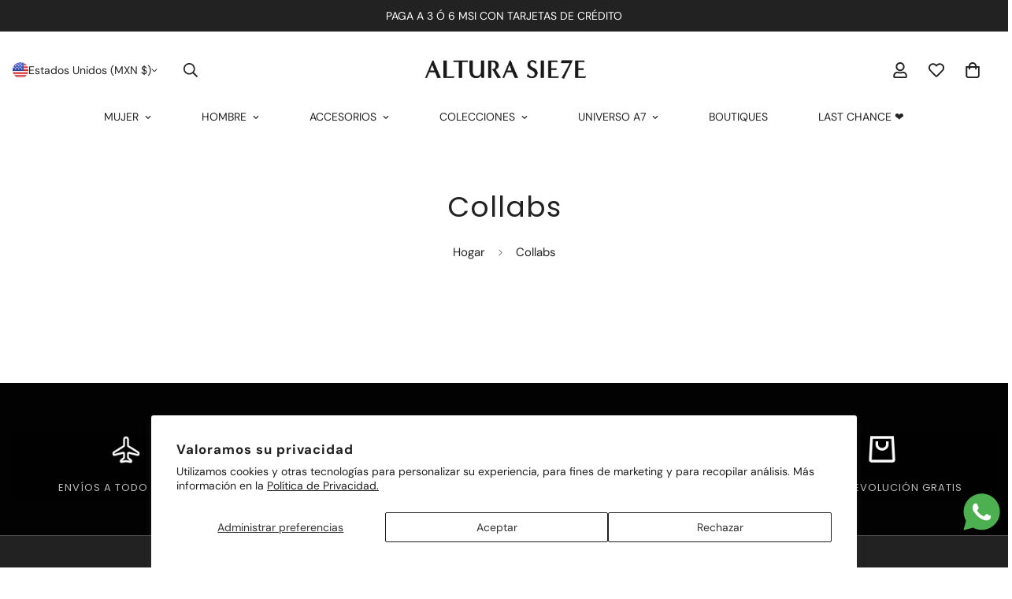

--- FILE ---
content_type: text/html; charset=utf-8
request_url: https://alturasiete.com/es-us/pages/colaboradoras
body_size: 68819
content:

<!doctype html>
<html
  class="no-js  m:overflow-hidden"
  lang="es"
  data-template="page"
  
>
  <head>
    <meta charset="utf-8">
    <meta http-equiv="X-UA-Compatible" content="IE=edge">
    <meta name="viewport" content="width=device-width, initial-scale=1, maximum-scale=1.0, user-scalable=0">
    <meta name="theme-color" content="">
    <link rel="canonical" href="https://alturasiete.com/es-us/pages/colaboradoras">
    <link rel="preconnect" href="https://fonts.shopifycdn.com" crossorigin>
    <link rel="preconnect" href="https://cdn.shopify.com" crossorigin><link rel="shortcut icon" type="image/png" href="//alturasiete.com/cdn/shop/files/favicon.png?crop=center&height=32&v=1729871360&width=32"><title>Collabs &ndash; Altura Siete</title><meta property="og:site_name" content="Altura Siete">
<meta property="og:url" content="https://alturasiete.com/es-us/pages/colaboradoras">
<meta property="og:title" content="Collabs">
<meta property="og:type" content="website">
<meta property="og:description" content="Marca mexicana de alta gama en zapatos y accesorios de edición limitada, hechos en piel genuina. Compra en línea con envíos seguros a todo México."><meta property="og:image" content="http://alturasiete.com/cdn/shop/files/A7-Melinda.png?v=1754938686">
<meta property="og:image:secure_url" content="https://alturasiete.com/cdn/shop/files/A7-Melinda.png?v=1754938686">
<meta property="og:image:width" content="1080">
<meta property="og:image:height" content="806"><meta name="twitter:card" content="summary_large_image">
<meta name="twitter:title" content="Collabs">
<meta name="twitter:description" content="Marca mexicana de alta gama en zapatos y accesorios de edición limitada, hechos en piel genuina. Compra en línea con envíos seguros a todo México.">


  <link rel="preload" as="font" href="//alturasiete.com/cdn/fonts/dm_sans/dmsans_n4.ec80bd4dd7e1a334c969c265873491ae56018d72.woff2" type="font/woff2" crossorigin>
  <link rel="preload" as="font" href="//alturasiete.com/cdn/fonts/dm_sans/dmsans_n7.97e21d81502002291ea1de8aefb79170c6946ce5.woff2" type="font/woff2" crossorigin>
  

  <link rel="preload" as="font" href="//alturasiete.com/cdn/fonts/poppins/poppins_n4.0ba78fa5af9b0e1a374041b3ceaadf0a43b41362.woff2" type="font/woff2" crossorigin>
  
<style>
  @font-face {  font-family: Poppins;  font-weight: 400;  font-style: normal;  font-display: swap;  src: url("//alturasiete.com/cdn/fonts/poppins/poppins_n4.0ba78fa5af9b0e1a374041b3ceaadf0a43b41362.woff2") format("woff2"),       url("//alturasiete.com/cdn/fonts/poppins/poppins_n4.214741a72ff2596839fc9760ee7a770386cf16ca.woff") format("woff");}@font-face {  font-family: Poppins;  font-weight: 700;  font-style: normal;  font-display: swap;  src: url("//alturasiete.com/cdn/fonts/poppins/poppins_n7.56758dcf284489feb014a026f3727f2f20a54626.woff2") format("woff2"),       url("//alturasiete.com/cdn/fonts/poppins/poppins_n7.f34f55d9b3d3205d2cd6f64955ff4b36f0cfd8da.woff") format("woff");}@font-face {  font-family: Poppins;  font-weight: 300;  font-style: normal;  font-display: swap;  src: url("//alturasiete.com/cdn/fonts/poppins/poppins_n3.05f58335c3209cce17da4f1f1ab324ebe2982441.woff2") format("woff2"),       url("//alturasiete.com/cdn/fonts/poppins/poppins_n3.6971368e1f131d2c8ff8e3a44a36b577fdda3ff5.woff") format("woff");}:root {  --font-stack-header: Poppins, sans-serif;  --font-style-header: normal;  --font-weight-header: 400;  --font-weight-header--bolder: 700;  --font-weight-header--lighter: 300;}@font-face {  font-family: "DM Sans";  font-weight: 400;  font-style: normal;  font-display: swap;  src: url("//alturasiete.com/cdn/fonts/dm_sans/dmsans_n4.ec80bd4dd7e1a334c969c265873491ae56018d72.woff2") format("woff2"),       url("//alturasiete.com/cdn/fonts/dm_sans/dmsans_n4.87bdd914d8a61247b911147ae68e754d695c58a6.woff") format("woff");}@font-face {  font-family: "DM Sans";  font-weight: 700;  font-style: normal;  font-display: swap;  src: url("//alturasiete.com/cdn/fonts/dm_sans/dmsans_n7.97e21d81502002291ea1de8aefb79170c6946ce5.woff2") format("woff2"),       url("//alturasiete.com/cdn/fonts/dm_sans/dmsans_n7.af5c214f5116410ca1d53a2090665620e78e2e1b.woff") format("woff");}@font-face {  font-family: "DM Sans";  font-weight: 700;  font-style: normal;  font-display: swap;  src: url("//alturasiete.com/cdn/fonts/dm_sans/dmsans_n7.97e21d81502002291ea1de8aefb79170c6946ce5.woff2") format("woff2"),       url("//alturasiete.com/cdn/fonts/dm_sans/dmsans_n7.af5c214f5116410ca1d53a2090665620e78e2e1b.woff") format("woff");}@font-face {  font-family: "DM Sans";  font-weight: 400;  font-style: italic;  font-display: swap;  src: url("//alturasiete.com/cdn/fonts/dm_sans/dmsans_i4.b8fe05e69ee95d5a53155c346957d8cbf5081c1a.woff2") format("woff2"),       url("//alturasiete.com/cdn/fonts/dm_sans/dmsans_i4.403fe28ee2ea63e142575c0aa47684d65f8c23a0.woff") format("woff");}@font-face {  font-family: "DM Sans";  font-weight: 700;  font-style: italic;  font-display: swap;  src: url("//alturasiete.com/cdn/fonts/dm_sans/dmsans_i7.52b57f7d7342eb7255084623d98ab83fd96e7f9b.woff2") format("woff2"),       url("//alturasiete.com/cdn/fonts/dm_sans/dmsans_i7.d5e14ef18a1d4a8ce78a4187580b4eb1759c2eda.woff") format("woff");}:root {  --font-weight-body--bold: 700;  --font-weight-body--bolder: 700;  --font-stack-body: "DM Sans", sans-serif;  --font-style-body: normal;  --font-weight-body: 400;}
</style>
<style>
  html {
    font-size: calc(var(--font-base-size, 16) * 1px);
    -webkit-font-smoothing: antialiased;
    height: 100%;
    scroll-behavior: smooth;
  }
  body {
    margin: 0;
    font-family: var(--font-stack-body);
    font-weight: var(--font-weight-body);
    font-style: var(--font-style-body);
    color: rgb(var(--color-foreground));
    font-size: calc(var(--font-base-size, 16) * 1px);
    line-height: calc(var(--base-line-height) * 1px);
    background-color: rgb(var(--color-background));
    position: relative;
    min-height: 100%;
  }

  body,
  html {
    overflow-x: clip;
  }

  html.prevent-scroll,
  html.prevent-scroll body {
    height: auto;
    overflow: hidden !important;
  }

  html.prevent-scroll {
    padding-right: var(--m-scrollbar-width);
  }

  h1,
  h2,
  h3,
  h4,
  h5,
  h6 {
    font-family: var(--font-stack-header);
    font-weight: var(--font-weight-header);
    font-style: var(--font-style-header);
    color: rgb(var(--color-heading));
    line-height: normal;
    letter-spacing: var(--heading-letter-spacing);
  }
  h1,
  .h1 {
    font-size: calc(((var(--font-h1-mobile)) / (var(--font-base-size))) * 1rem);
    line-height: 1.278;
  }

  h2,
  .h2 {
    font-size: calc(((var(--font-h2-mobile)) / (var(--font-base-size))) * 1rem);
    line-height: 1.267;
  }

  h3,
  .h3 {
    font-size: calc(((var(--font-h3-mobile)) / (var(--font-base-size))) * 1rem);
    line-height: 1.36;
  }

  h4,
  .h4 {
    font-size: calc(((var(--font-h4-mobile)) / (var(--font-base-size))) * 1rem);
    line-height: 1.4;
  }

  h5,
  .h5 {
    font-size: calc(((var(--font-h5-mobile)) / (var(--font-base-size))) * 1rem);
    line-height: 1.5;
  }

  h6,
  .h6 {
    font-size: calc(((var(--font-h6-mobile)) / (var(--font-base-size))) * 1rem);
    line-height: 1.5;
  }

  @media only screen and (min-width: 768px) {
    .h1,
    h1 {
      font-size: calc(((var(--font-h1-tablet)) / (var(--font-base-size))) * 1rem);
      line-height: 1.238;
    }
    .h2,
    h2 {
      font-size: calc(((var(--font-h2-tablet)) / (var(--font-base-size))) * 1rem);
      line-height: 1.235;
    }
    h3,
    .h3 {
      font-size: calc(((var(--font-h3-tablet)) / (var(--font-base-size))) * 1rem);
      line-height: 1.36;
    }
    h4,
    .h4 {
      font-size: calc(((var(--font-h4-tablet)) / (var(--font-base-size))) * 1rem);
      line-height: 1.4;
    }
  }

  @media only screen and (min-width: 1280px) {
    .h1,
    h1 {
      font-size: calc(((var(--font-h1-desktop)) / (var(--font-base-size))) * 1rem);
      line-height: 1.167;
    }
    .h2,
    h2 {
      font-size: calc(((var(--font-h2-desktop)) / (var(--font-base-size))) * 1rem);
      line-height: 1.238;
    }
    h3,
    .h3 {
      font-size: calc(((var(--font-h3-desktop)) / (var(--font-base-size))) * 1rem);
      line-height: 1.278;
    }
    h4,
    .h4 {
      font-size: calc(((var(--font-h4-desktop)) / (var(--font-base-size))) * 1rem);
      line-height: 1.333;
    }
    h5,
    .h5 {
      font-size: calc(((var(--font-h5-desktop)) / (var(--font-base-size))) * 1rem);
    }
    h6,
    .h6 {
      font-size: calc(((var(--font-h6-desktop)) / (var(--font-base-size))) * 1rem);
    }
  }
  [style*='--aspect-ratio'] {
    position: relative;
    overflow: hidden;
  }
  [style*='--aspect-ratio']:before {
    display: block;
    width: 100%;
    content: '';
    height: 0px;
  }
  [style*='--aspect-ratio'] > *:first-child {
    top: 0;
    left: 0;
    right: 0;
    position: absolute !important;
    object-fit: cover;
    width: 100%;
    height: 100%;
  }
  [style*='--aspect-ratio']:before {
    padding-top: calc(100% / (0.0001 + var(--aspect-ratio, 16/9)));
  }
  @media (max-width: 767px) {
    [style*='--aspect-ratio']:before {
      padding-top: calc(100% / (0.0001 + var(--aspect-ratio-mobile, var(--aspect-ratio, 16/9))));
    }
  }
  .swiper-wrapper {
    display: flex;
  }
  .swiper-container:not(.swiper-container-initialized) .swiper-slide {
    width: calc(100% / var(--items, 1));
    flex: 0 0 auto;
  }
  @media (max-width: 1023px) {
    .swiper-container:not(.swiper-container-initialized) .swiper-slide {
      min-width: 40vw;
      flex: 0 0 auto;
    }
  }
  @media (max-width: 767px) {
    .swiper-container:not(.swiper-container-initialized) .swiper-slide {
      min-width: 66vw;
      flex: 0 0 auto;
    }
  }
</style>
<link href="//alturasiete.com/cdn/shop/t/38/assets/main.css?v=85085346147361022841736534591" rel="stylesheet" type="text/css" media="all" />
<style data-shopify>
:root,.m-color-default {
      --color-background: 255,255,255;
      --color-background-secondary: 245,245,245;
  		
  	  --gradient-background: #ffffff;
  		
  		--color-foreground: 34,34,34;
  		--color-foreground-secondary: 102,102,102;
      --color-heading: 34,34,34;
  		--color-button: 0,0,0;
  		--color-button-text: 255,255,255;
  		--color-outline-button: 0,0,0;
      --color-button-hover: 34, 34, 34;
      --color-button-text-hover: 255, 255, 255;
  		--color-border: 237,237,237;
  		--color-price-sale: 34,34,34;
  		--color-price-regular: 0,0,0;
  		--color-form-field: 255,255,255;
  		--color-form-field-text: 34,34,34;
  		--color-tooltip: 34,34,34;
  		--color-tooltip-text: 255,255,255;
  	}
  
.m-color-dark {
      --color-background: 34,34,34;
      --color-background-secondary: 245,245,245;
  		
  	  --gradient-background: #222222;
  		
  		--color-foreground: 255,255,255;
  		--color-foreground-secondary: 255,255,255;
      --color-heading: 255,255,255;
  		--color-button: 255,255,255;
  		--color-button-text: 34,34,34;
  		--color-outline-button: 255,255,255;
      --color-button-hover: 255, 255, 255;
      --color-button-text-hover: 34, 34, 34;
  		--color-border: 75,75,75;
  		--color-price-sale: 232,78,78;
  		--color-price-regular: 255,255,255;
  		--color-form-field: 255,255,255;
  		--color-form-field-text: 34,34,34;
  		--color-tooltip: 255,255,255;
  		--color-tooltip-text: 34,34,34;
  	}
  
.m-color-footer {
      --color-background: 245,245,245;
      --color-background-secondary: 245,245,245;
  		
  	  --gradient-background: #f5f5f5;
  		
  		--color-foreground: 0,0,0;
  		--color-foreground-secondary: 102,102,102;
      --color-heading: 34,34,34;
  		--color-button: 34,34,34;
  		--color-button-text: 255,255,255;
  		--color-outline-button: 34,34,34;
      --color-button-hover: 34, 34, 34;
      --color-button-text-hover: 255, 255, 255;
  		--color-border: 222,222,222;
  		--color-price-sale: 232,78,78;
  		--color-price-regular: 0,0,0;
  		--color-form-field: 255,255,255;
  		--color-form-field-text: 0,0,0;
  		--color-tooltip: 34,34,34;
  		--color-tooltip-text: 255,255,255;
  	}
  
.m-color-badge-hot {
      --color-background: 2,2,2;
      --color-background-secondary: 245,245,245;
  		
  	  --gradient-background: #020202;
  		
  		--color-foreground: 202,202,202;
  		--color-foreground-secondary: 255,255,255;
      --color-heading: 255,255,255;
  		--color-button: 255,255,255;
  		--color-button-text: 34,34,34;
  		--color-outline-button: 255,255,255;
      --color-button-hover: 255, 255, 255;
      --color-button-text-hover: 34, 34, 34;
  		--color-border: 86,86,86;
  		--color-price-sale: 255,255,255;
  		--color-price-regular: 255,255,255;
  		--color-form-field: 255,255,255;
  		--color-form-field-text: 0,0,0;
  		--color-tooltip: 255,255,255;
  		--color-tooltip-text: 34,34,34;
  	}
  
.m-color-badge-new {
      --color-background: 73,165,148;
      --color-background-secondary: 245,245,245;
  		
  	  --gradient-background: #49a594;
  		
  		--color-foreground: 255,255,255;
  		--color-foreground-secondary: 255,255,255;
      --color-heading: 255,255,255;
  		--color-button: 255,255,255;
  		--color-button-text: 34,34,34;
  		--color-outline-button: 255,255,255;
      --color-button-hover: 255, 255, 255;
      --color-button-text-hover: 34, 34, 34;
  		--color-border: 222,222,222;
  		--color-price-sale: 255,255,255;
  		--color-price-regular: 255,255,255;
  		--color-form-field: 255,255,255;
  		--color-form-field-text: 0,0,0;
  		--color-tooltip: 255,255,255;
  		--color-tooltip-text: 34,34,34;
  	}
  
.m-color-badge-sale {
      --color-background: 218,63,63;
      --color-background-secondary: 245,245,245;
  		
  	  --gradient-background: #da3f3f;
  		
  		--color-foreground: 255,255,255;
  		--color-foreground-secondary: 255,255,255;
      --color-heading: 255,255,255;
  		--color-button: 255,255,255;
  		--color-button-text: 34,34,34;
  		--color-outline-button: 255,255,255;
      --color-button-hover: 255, 255, 255;
      --color-button-text-hover: 34, 34, 34;
  		--color-border: 222,222,222;
  		--color-price-sale: 255,255,255;
  		--color-price-regular: 255,255,255;
  		--color-form-field: 255,255,255;
  		--color-form-field-text: 0,0,0;
  		--color-tooltip: 255,255,255;
  		--color-tooltip-text: 34,34,34;
  	}
  
.m-color-scheme-6c46ea90-4601-4597-8cb1-073274ccee7d {
      --color-background: 255,255,255;
      --color-background-secondary: 245,245,245;
  		
  	  --gradient-background: #ffffff;
  		
  		--color-foreground: 255,245,12;
  		--color-foreground-secondary: 255,245,12;
      --color-heading: 255,245,12;
  		--color-button: 255,245,12;
  		--color-button-text: 255,255,255;
  		--color-outline-button: 255,245,12;
      --color-button-hover: 255, 245, 12;
      --color-button-text-hover: 255, 255, 255;
  		--color-border: 238,238,238;
  		--color-price-sale: 34,34,34;
  		--color-price-regular: 0,0,0;
  		--color-form-field: 242,242,242;
  		--color-form-field-text: 0,0,0;
  		--color-tooltip: 34,34,34;
  		--color-tooltip-text: 255,255,255;
  	}
  
  .m-color-default, .m-color-dark, .m-color-footer, .m-color-badge-hot, .m-color-badge-new, .m-color-badge-sale, .m-color-scheme-6c46ea90-4601-4597-8cb1-073274ccee7d {
  	color: rgb(var(--color-foreground));
  	background-color: rgb(var(--color-background));
  }:root {     /* ANIMATIONS */  	--m-duration-short: .1s;     --m-duration-default: .25s;     --m-duration-long: .5s;     --m-duration-image: .65s;     --m-duration-animate: 1s;     --m-animation-duration: 600ms;     --m-animation-fade-in-up: m-fade-in-up var(--m-animation-duration) cubic-bezier(0, 0, 0.3, 1) forwards;     --m-animation-fade-in-left: m-fade-in-left var(--m-animation-duration) cubic-bezier(0, 0, 0.3, 1) forwards;     --m-animation-fade-in-right: m-fade-in-right var(--m-animation-duration) cubic-bezier(0, 0, 0.3, 1) forwards;     --m-animation-fade-in-left-rtl: m-fade-in-left-rtl var(--m-animation-duration) cubic-bezier(0, 0, 0.3, 1) forwards;     --m-animation-fade-in-right-rtl: m-fade-in-right-rtl var(--m-animation-duration) cubic-bezier(0, 0, 0.3, 1) forwards;     --m-animation-fade-in: m-fade-in calc(var(--m-animation-duration) * 2) cubic-bezier(0, 0, 0.3, 1);     --m-animation-zoom-fade: m-zoom-fade var(--m-animation-duration) ease forwards;  	/* BODY */  	--base-line-height: 24;   /* INPUTS */   --inputs-border-width: 1px;  	--inputs-radius: 5px;  	/* BUTTON */  	--btn-letter-spacing: 0px;  	--btn-border-radius: 5px;  	--btn-border-width: 1px;  	--btn-line-height: 23px;  	  	/* COUNT BUBBLE */  	--color-cart-wishlist-count: #ffffff;  	--bg-cart-wishlist-count: #da3f3f;  	/* OVERLAY */  	--color-image-overlay: #000000;  	--opacity-image-overlay: 0.2;  	/* Notification */  	--color-success: 58,135,53;  	--color-warning: 210,134,26;    --color-error: 218, 63, 63;    --color-error-bg: #fbeaea;    --color-warning-bg: #faecd7;    --color-success-bg: #d1eccf;  	/* CUSTOM COLOR */  	--text-black: 0,0,0;  	--text-white: 255,255,255;  	--bg-black: 0,0,0;  	--bg-white: 255,255,255;  	--rounded-full: 9999px;  	--bg-card-placeholder: rgba(243,243,243,1);  	--arrow-select-box: url(//alturasiete.com/cdn/shop/t/38/assets/ar-down.svg?v=92728264558441377851736534592);  	/* FONT SIZES */  	--font-base-size: 14;  	--font-btn-size: 16px;  	--font-btn-weight: 500;  	--font-h1-desktop: 60;  	--font-h1-tablet: 42;  	--font-h1-mobile: 36;  	--font-h2-desktop: 42;  	--font-h2-tablet: 33;  	--font-h2-mobile: 29;  	--font-h3-desktop: 36;  	--font-h3-tablet: 28;  	--font-h3-mobile: 25;  	--font-h4-desktop: 24;  	--font-h4-tablet: 19;  	--font-h4-mobile: 19;  	--font-h5-desktop: 15;  	--font-h5-mobile: 14;  	--font-h6-desktop: 14;  	--font-h6-mobile: 14;  	--heading-letter-spacing: 1px;   --arrow-down-url: url(//alturasiete.com/cdn/shop/t/38/assets/arrow-down.svg?v=157552497485556416461736534590);   --arrow-down-white-url: url(//alturasiete.com/cdn/shop/t/38/assets/arrow-down-white.svg?v=70535736727834135531736534592);   --product-title-line-clamp: unset;  	--spacing-sections-desktop: 0px;   --spacing-sections-laptop: 0px;   --spacing-sections-tablet: 0px;   --spacing-sections-mobile: 0px;  	/* LAYOUT */  	--container-width: 1560px;   --fluid-container-width: 1420px;   --fluid-container-offset: 65px;   /* CORNER RADIUS */   --blocks-radius: 0px;   --medium-blocks-radius: 0px;   --pcard-radius: 0px;  }
</style><link rel="stylesheet" href="//alturasiete.com/cdn/shop/t/38/assets/cart.css?v=93698172234576396381736534591" media="print" onload="this.media='all'">
<noscript><link href="//alturasiete.com/cdn/shop/t/38/assets/cart.css?v=93698172234576396381736534591" rel="stylesheet" type="text/css" media="all" /></noscript><link href="//alturasiete.com/cdn/shop/t/38/assets/vendor.css?v=78734522753772538311736534590" rel="stylesheet" type="text/css" media="all" /><link rel="stylesheet" href="//alturasiete.com/cdn/shop/t/38/assets/custom-style.css?v=68377333970908838601736534591" media="print" onload="this.media='all'">
<link rel="stylesheet" href="//alturasiete.com/cdn/shop/t/38/assets/custom.css?v=105997007003712207781736534625" media="print" onload="this.media='all'">
<noscript><link href="//alturasiete.com/cdn/shop/t/38/assets/custom-style.css?v=68377333970908838601736534591" rel="stylesheet" type="text/css" media="all" /></noscript>
<noscript><link href="//alturasiete.com/cdn/shop/t/38/assets/custom.css?v=105997007003712207781736534625" rel="stylesheet" type="text/css" media="all" /></noscript><style data-shopify>.m-topbar a[href*="pinterest"],.m-topbar a[href*="twitter"], .m-topbar a[href*="youtube"],.m-topbar a[href*="tiktok"],.m-topbar a[href*="vimeo"] {  display: none;}.m-hero__bg .m-video__bg iframe,.m-hero__bg .m-video__bg video {  object-fit: cover;  top: 0;  width: 100%;  height: 100%;  left: 0;}.m-collection-card__info .m-collection-card__title {  font-size: calc(((var(--font-h5-desktop)) / (var(--font-base-size))) * 1rem);}.m-richtext__subtitle,.m-lookbook__subheading,.m-hero__subtitle,.m-richtext__subtitle,.m-collection-showcase__subheading {  font-size: calc(var(--font-h5-desktop) * 1px);  font-weight: 500;}.m-footer .social-media-links {  column-gap: 32px;}.border-devider {  border-bottom: 1px solid rgb(var(--color-border));}.m-product-card .m-product-card__info .m-price-item--regular {  font-size: calc(var(--font-base-size, 16) * 1px);.m-section__header {  margin-bottom: 24px;}@media (min-width: 768px) {  .m-section__header {    margin-bottom: 40px;  }  .m-footer--bottom-inner {    padding: 30px 0 27px;  }}@media (min-width: 1280px) {  .m-footer .m-footer--middle .m-footer--block {    padding: 65px 0;  }  .m-footer--bottom-inner {    padding-bottom: 40px;  }}@media (max-width: 767px) {  .m-section-py {    --section-padding-top-mobile: min(var(--section-padding-top), 48px);    --section-padding-bottom-mobile: min(var(--section-padding-bottom), 48px);  }}
</style>


<script src="//alturasiete.com/cdn/shop/t/38/assets/product-list.js?v=133975944838759569291736534592" defer="defer"></script>
<script src="//alturasiete.com/cdn/shop/t/38/assets/vendor.js?v=78529491220497670401736534591" defer="defer"></script>
    <script src="//alturasiete.com/cdn/shop/t/38/assets/theme-global.js?v=175054158906313379421736534592" defer="defer"></script><script src="//alturasiete.com/cdn/shop/t/38/assets/animations.js?v=155369821993258477171736534591" defer="defer"></script><script>window.performance && window.performance.mark && window.performance.mark('shopify.content_for_header.start');</script><meta name="google-site-verification" content="GRR4oeAKpUiGPTZCpQ-qU67ZjjbV-QZEgGikF3GQoSU">
<meta id="shopify-digital-wallet" name="shopify-digital-wallet" content="/56588664879/digital_wallets/dialog">
<meta name="shopify-checkout-api-token" content="0e806c4653de953786bacbe676a03170">
<meta id="in-context-paypal-metadata" data-shop-id="56588664879" data-venmo-supported="false" data-environment="production" data-locale="es_ES" data-paypal-v4="true" data-currency="MXN">
<link rel="alternate" hreflang="x-default" href="https://alturasiete.com/pages/colaboradoras">
<link rel="alternate" hreflang="es" href="https://alturasiete.com/pages/colaboradoras">
<link rel="alternate" hreflang="en" href="https://alturasiete.com/en/pages/colaboradoras">
<link rel="alternate" hreflang="en-US" href="https://alturasiete.com/en-us/pages/colaboradoras">
<link rel="alternate" hreflang="es-US" href="https://alturasiete.com/es-us/pages/colaboradoras">
<script async="async" src="/checkouts/internal/preloads.js?locale=es-US"></script>
<link rel="preconnect" href="https://shop.app" crossorigin="anonymous">
<script async="async" src="https://shop.app/checkouts/internal/preloads.js?locale=es-US&shop_id=56588664879" crossorigin="anonymous"></script>
<script id="apple-pay-shop-capabilities" type="application/json">{"shopId":56588664879,"countryCode":"MX","currencyCode":"MXN","merchantCapabilities":["supports3DS"],"merchantId":"gid:\/\/shopify\/Shop\/56588664879","merchantName":"Altura Siete","requiredBillingContactFields":["postalAddress","email","phone"],"requiredShippingContactFields":["postalAddress","email","phone"],"shippingType":"shipping","supportedNetworks":["visa","masterCard"],"total":{"type":"pending","label":"Altura Siete","amount":"1.00"},"shopifyPaymentsEnabled":true,"supportsSubscriptions":true}</script>
<script id="shopify-features" type="application/json">{"accessToken":"0e806c4653de953786bacbe676a03170","betas":["rich-media-storefront-analytics"],"domain":"alturasiete.com","predictiveSearch":true,"shopId":56588664879,"locale":"es"}</script>
<script>var Shopify = Shopify || {};
Shopify.shop = "alturasiete.myshopify.com";
Shopify.locale = "es";
Shopify.currency = {"active":"MXN","rate":"1.0"};
Shopify.country = "US";
Shopify.theme = {"name":"minimog-5-5-0","id":141403881519,"schema_name":"Minimog - OS 2.0","schema_version":"5.5.0","theme_store_id":null,"role":"main"};
Shopify.theme.handle = "null";
Shopify.theme.style = {"id":null,"handle":null};
Shopify.cdnHost = "alturasiete.com/cdn";
Shopify.routes = Shopify.routes || {};
Shopify.routes.root = "/es-us/";</script>
<script type="module">!function(o){(o.Shopify=o.Shopify||{}).modules=!0}(window);</script>
<script>!function(o){function n(){var o=[];function n(){o.push(Array.prototype.slice.apply(arguments))}return n.q=o,n}var t=o.Shopify=o.Shopify||{};t.loadFeatures=n(),t.autoloadFeatures=n()}(window);</script>
<script>
  window.ShopifyPay = window.ShopifyPay || {};
  window.ShopifyPay.apiHost = "shop.app\/pay";
  window.ShopifyPay.redirectState = null;
</script>
<script id="shop-js-analytics" type="application/json">{"pageType":"page"}</script>
<script defer="defer" async type="module" src="//alturasiete.com/cdn/shopifycloud/shop-js/modules/v2/client.init-shop-cart-sync_-aut3ZVe.es.esm.js"></script>
<script defer="defer" async type="module" src="//alturasiete.com/cdn/shopifycloud/shop-js/modules/v2/chunk.common_jR-HGkUL.esm.js"></script>
<script type="module">
  await import("//alturasiete.com/cdn/shopifycloud/shop-js/modules/v2/client.init-shop-cart-sync_-aut3ZVe.es.esm.js");
await import("//alturasiete.com/cdn/shopifycloud/shop-js/modules/v2/chunk.common_jR-HGkUL.esm.js");

  window.Shopify.SignInWithShop?.initShopCartSync?.({"fedCMEnabled":true,"windoidEnabled":true});

</script>
<script>
  window.Shopify = window.Shopify || {};
  if (!window.Shopify.featureAssets) window.Shopify.featureAssets = {};
  window.Shopify.featureAssets['shop-js'] = {"shop-cart-sync":["modules/v2/client.shop-cart-sync_BAYdngfT.es.esm.js","modules/v2/chunk.common_jR-HGkUL.esm.js"],"init-fed-cm":["modules/v2/client.init-fed-cm_C1KIrACA.es.esm.js","modules/v2/chunk.common_jR-HGkUL.esm.js"],"shop-button":["modules/v2/client.shop-button_nPJqyawu.es.esm.js","modules/v2/chunk.common_jR-HGkUL.esm.js"],"init-windoid":["modules/v2/client.init-windoid_BBN3UDv3.es.esm.js","modules/v2/chunk.common_jR-HGkUL.esm.js"],"shop-cash-offers":["modules/v2/client.shop-cash-offers_DHr6BHOX.es.esm.js","modules/v2/chunk.common_jR-HGkUL.esm.js","modules/v2/chunk.modal_K_-4b6jm.esm.js"],"shop-toast-manager":["modules/v2/client.shop-toast-manager_DsmMrndK.es.esm.js","modules/v2/chunk.common_jR-HGkUL.esm.js"],"init-shop-email-lookup-coordinator":["modules/v2/client.init-shop-email-lookup-coordinator_CqHiorcR.es.esm.js","modules/v2/chunk.common_jR-HGkUL.esm.js"],"pay-button":["modules/v2/client.pay-button_CyYMAtLe.es.esm.js","modules/v2/chunk.common_jR-HGkUL.esm.js"],"avatar":["modules/v2/client.avatar_BTnouDA3.es.esm.js"],"init-shop-cart-sync":["modules/v2/client.init-shop-cart-sync_-aut3ZVe.es.esm.js","modules/v2/chunk.common_jR-HGkUL.esm.js"],"shop-login-button":["modules/v2/client.shop-login-button_CkV-3QmP.es.esm.js","modules/v2/chunk.common_jR-HGkUL.esm.js","modules/v2/chunk.modal_K_-4b6jm.esm.js"],"init-customer-accounts-sign-up":["modules/v2/client.init-customer-accounts-sign-up_OVpxiKuf.es.esm.js","modules/v2/client.shop-login-button_CkV-3QmP.es.esm.js","modules/v2/chunk.common_jR-HGkUL.esm.js","modules/v2/chunk.modal_K_-4b6jm.esm.js"],"init-shop-for-new-customer-accounts":["modules/v2/client.init-shop-for-new-customer-accounts_B3-6tUHj.es.esm.js","modules/v2/client.shop-login-button_CkV-3QmP.es.esm.js","modules/v2/chunk.common_jR-HGkUL.esm.js","modules/v2/chunk.modal_K_-4b6jm.esm.js"],"init-customer-accounts":["modules/v2/client.init-customer-accounts_DAvreLqn.es.esm.js","modules/v2/client.shop-login-button_CkV-3QmP.es.esm.js","modules/v2/chunk.common_jR-HGkUL.esm.js","modules/v2/chunk.modal_K_-4b6jm.esm.js"],"shop-follow-button":["modules/v2/client.shop-follow-button_D-yP9CCa.es.esm.js","modules/v2/chunk.common_jR-HGkUL.esm.js","modules/v2/chunk.modal_K_-4b6jm.esm.js"],"lead-capture":["modules/v2/client.lead-capture_cgi9rykO.es.esm.js","modules/v2/chunk.common_jR-HGkUL.esm.js","modules/v2/chunk.modal_K_-4b6jm.esm.js"],"checkout-modal":["modules/v2/client.checkout-modal_CNOx8cMi.es.esm.js","modules/v2/chunk.common_jR-HGkUL.esm.js","modules/v2/chunk.modal_K_-4b6jm.esm.js"],"shop-login":["modules/v2/client.shop-login_B0Pz78O1.es.esm.js","modules/v2/chunk.common_jR-HGkUL.esm.js","modules/v2/chunk.modal_K_-4b6jm.esm.js"],"payment-terms":["modules/v2/client.payment-terms_DHTqhmPP.es.esm.js","modules/v2/chunk.common_jR-HGkUL.esm.js","modules/v2/chunk.modal_K_-4b6jm.esm.js"]};
</script>
<script>(function() {
  var isLoaded = false;
  function asyncLoad() {
    if (isLoaded) return;
    isLoaded = true;
    var urls = ["https:\/\/cdn.shopify.com\/s\/files\/1\/0565\/8866\/4879\/t\/38\/assets\/loy_56588664879.js?v=1757002870\u0026shop=alturasiete.myshopify.com"];
    for (var i = 0; i < urls.length; i++) {
      var s = document.createElement('script');
      s.type = 'text/javascript';
      s.async = true;
      s.src = urls[i];
      var x = document.getElementsByTagName('script')[0];
      x.parentNode.insertBefore(s, x);
    }
  };
  if(window.attachEvent) {
    window.attachEvent('onload', asyncLoad);
  } else {
    window.addEventListener('load', asyncLoad, false);
  }
})();</script>
<script id="__st">var __st={"a":56588664879,"offset":-25200,"reqid":"8b6733dc-933a-41bb-9f60-a2fc013ef813-1769013999","pageurl":"alturasiete.com\/es-us\/pages\/colaboradoras","s":"pages-91105394735","u":"f0958b4142b0","p":"page","rtyp":"page","rid":91105394735};</script>
<script>window.ShopifyPaypalV4VisibilityTracking = true;</script>
<script id="form-persister">!function(){'use strict';const t='contact',e='new_comment',n=[[t,t],['blogs',e],['comments',e],[t,'customer']],o='password',r='form_key',c=['recaptcha-v3-token','g-recaptcha-response','h-captcha-response',o],s=()=>{try{return window.sessionStorage}catch{return}},i='__shopify_v',u=t=>t.elements[r],a=function(){const t=[...n].map((([t,e])=>`form[action*='/${t}']:not([data-nocaptcha='true']) input[name='form_type'][value='${e}']`)).join(',');var e;return e=t,()=>e?[...document.querySelectorAll(e)].map((t=>t.form)):[]}();function m(t){const e=u(t);a().includes(t)&&(!e||!e.value)&&function(t){try{if(!s())return;!function(t){const e=s();if(!e)return;const n=u(t);if(!n)return;const o=n.value;o&&e.removeItem(o)}(t);const e=Array.from(Array(32),(()=>Math.random().toString(36)[2])).join('');!function(t,e){u(t)||t.append(Object.assign(document.createElement('input'),{type:'hidden',name:r})),t.elements[r].value=e}(t,e),function(t,e){const n=s();if(!n)return;const r=[...t.querySelectorAll(`input[type='${o}']`)].map((({name:t})=>t)),u=[...c,...r],a={};for(const[o,c]of new FormData(t).entries())u.includes(o)||(a[o]=c);n.setItem(e,JSON.stringify({[i]:1,action:t.action,data:a}))}(t,e)}catch(e){console.error('failed to persist form',e)}}(t)}const f=t=>{if('true'===t.dataset.persistBound)return;const e=function(t,e){const n=function(t){return'function'==typeof t.submit?t.submit:HTMLFormElement.prototype.submit}(t).bind(t);return function(){let t;return()=>{t||(t=!0,(()=>{try{e(),n()}catch(t){(t=>{console.error('form submit failed',t)})(t)}})(),setTimeout((()=>t=!1),250))}}()}(t,(()=>{m(t)}));!function(t,e){if('function'==typeof t.submit&&'function'==typeof e)try{t.submit=e}catch{}}(t,e),t.addEventListener('submit',(t=>{t.preventDefault(),e()})),t.dataset.persistBound='true'};!function(){function t(t){const e=(t=>{const e=t.target;return e instanceof HTMLFormElement?e:e&&e.form})(t);e&&m(e)}document.addEventListener('submit',t),document.addEventListener('DOMContentLoaded',(()=>{const e=a();for(const t of e)f(t);var n;n=document.body,new window.MutationObserver((t=>{for(const e of t)if('childList'===e.type&&e.addedNodes.length)for(const t of e.addedNodes)1===t.nodeType&&'FORM'===t.tagName&&a().includes(t)&&f(t)})).observe(n,{childList:!0,subtree:!0,attributes:!1}),document.removeEventListener('submit',t)}))}()}();</script>
<script integrity="sha256-4kQ18oKyAcykRKYeNunJcIwy7WH5gtpwJnB7kiuLZ1E=" data-source-attribution="shopify.loadfeatures" defer="defer" src="//alturasiete.com/cdn/shopifycloud/storefront/assets/storefront/load_feature-a0a9edcb.js" crossorigin="anonymous"></script>
<script crossorigin="anonymous" defer="defer" src="//alturasiete.com/cdn/shopifycloud/storefront/assets/shopify_pay/storefront-65b4c6d7.js?v=20250812"></script>
<script data-source-attribution="shopify.dynamic_checkout.dynamic.init">var Shopify=Shopify||{};Shopify.PaymentButton=Shopify.PaymentButton||{isStorefrontPortableWallets:!0,init:function(){window.Shopify.PaymentButton.init=function(){};var t=document.createElement("script");t.src="https://alturasiete.com/cdn/shopifycloud/portable-wallets/latest/portable-wallets.es.js",t.type="module",document.head.appendChild(t)}};
</script>
<script data-source-attribution="shopify.dynamic_checkout.buyer_consent">
  function portableWalletsHideBuyerConsent(e){var t=document.getElementById("shopify-buyer-consent"),n=document.getElementById("shopify-subscription-policy-button");t&&n&&(t.classList.add("hidden"),t.setAttribute("aria-hidden","true"),n.removeEventListener("click",e))}function portableWalletsShowBuyerConsent(e){var t=document.getElementById("shopify-buyer-consent"),n=document.getElementById("shopify-subscription-policy-button");t&&n&&(t.classList.remove("hidden"),t.removeAttribute("aria-hidden"),n.addEventListener("click",e))}window.Shopify?.PaymentButton&&(window.Shopify.PaymentButton.hideBuyerConsent=portableWalletsHideBuyerConsent,window.Shopify.PaymentButton.showBuyerConsent=portableWalletsShowBuyerConsent);
</script>
<script data-source-attribution="shopify.dynamic_checkout.cart.bootstrap">document.addEventListener("DOMContentLoaded",(function(){function t(){return document.querySelector("shopify-accelerated-checkout-cart, shopify-accelerated-checkout")}if(t())Shopify.PaymentButton.init();else{new MutationObserver((function(e,n){t()&&(Shopify.PaymentButton.init(),n.disconnect())})).observe(document.body,{childList:!0,subtree:!0})}}));
</script>
<script id='scb4127' type='text/javascript' async='' src='https://alturasiete.com/cdn/shopifycloud/privacy-banner/storefront-banner.js'></script><link id="shopify-accelerated-checkout-styles" rel="stylesheet" media="screen" href="https://alturasiete.com/cdn/shopifycloud/portable-wallets/latest/accelerated-checkout-backwards-compat.css" crossorigin="anonymous">
<style id="shopify-accelerated-checkout-cart">
        #shopify-buyer-consent {
  margin-top: 1em;
  display: inline-block;
  width: 100%;
}

#shopify-buyer-consent.hidden {
  display: none;
}

#shopify-subscription-policy-button {
  background: none;
  border: none;
  padding: 0;
  text-decoration: underline;
  font-size: inherit;
  cursor: pointer;
}

#shopify-subscription-policy-button::before {
  box-shadow: none;
}

      </style>

<script>window.performance && window.performance.mark && window.performance.mark('shopify.content_for_header.end');</script>

    <script>
      document.documentElement.className = document.documentElement.className.replace('no-js', 'js');
      if (Shopify.designMode) {
        document.documentElement.classList.add('shopify-design-mode');
      }
    </script>
    <script>window.MinimogTheme = {};window.MinimogLibs = {};window.MinimogStrings = {  addToCart: "Añadir a la cesta",  soldOut: "Agotado",  unavailable: "Indisponible",  inStock: "En stock",  lowStock: 'Stock bajo',  inventoryQuantityHtml: '{{ quantity }} artículos',  inventoryLowQuantityHtml: 'Only <span class="m-product-inventory__quantity">{{ quantity }}</span> left',  checkout: "Verificar",  viewCart: "Ver carrito",  cartRemove: "Eliminar",  zipcodeValidate: "El código postal no puede estar en blanco",  noShippingRate: "No hay tarifas de envío para su dirección.",  shippingRatesResult: "Encontramos {{count}} tarifas de envío para su dirección",  recommendTitle: "Recomendación para ti",  shipping: "Envío",  add: "Agregar",  itemAdded: "Producto agregado al carrito exitosamente",  requiredField: "¡Por favor complete todos los campos obligatorios (*) antes de Agregar al carrito!",  hours: "horas",  mins: "minutos",  outOfStock: "Agotado",  sold: "Vendido",  available: "Disponible",  preorder: "Hacer un pedido",  sold_out_items_message: "El producto ya está agotado.",  unitPrice: "Precio unitario",  unitPriceSeparator: "por",  cartError: "Se produjo un error al actualizar su carrito. Inténtalo de nuevo.",  quantityError: "No hay suficientes artículos disponibles. Solo queda {{ quantity }}.' }}",  selectVariant: "Seleccione una variante antes de agregar el producto a su carrito.",  valideDateTimeDelivery: "Por favor elija la hora actual o futura."};window.MinimogThemeStyles = {  product: "https://alturasiete.com/cdn/shop/t/38/assets/product.css?v=175796643987776283371736534591",  productInventory: "https://alturasiete.com/cdn/shop/t/38/assets/component-product-inventory.css?v=111082497872923960041736534592"};window.MinimogThemeScripts = {  productModel: "https://alturasiete.com/cdn/shop/t/38/assets/product-model.js?v=74883181231862109891736534591",  productMedia: "https://alturasiete.com/cdn/shop/t/38/assets/product-media.js?v=93062131741458010781736534590",  variantsPicker: "https://alturasiete.com/cdn/shop/t/38/assets/variant-picker.js?v=17515462640958628441736534591",  instagram: "https://alturasiete.com/cdn/shop/t/38/assets/instagram.js?v=132192723937505643871736534592",  productInventory: "https://alturasiete.com/cdn/shop/t/38/assets/product-inventory.js?v=56130558051591069411736534591"};window.MinimogSettings = {  design_mode: false,  requestPath: "\/es-us\/pages\/colaboradoras",  template: "page",  templateName: "page",currency_code: "MXN",  money_format: "${{amount}}",  base_url: window.location.origin + Shopify.routes.root,  money_with_currency_format: "${{amount}} MXN","filter_color1.png":"\/\/alturasiete.com\/cdn\/shop\/t\/38\/assets\/filter_color1.png?v=147458027895443808701736534591","filter_color1":"Gingham","filter_color2.png":"\/\/alturasiete.com\/cdn\/shop\/t\/38\/assets\/filter_color2.png?v=177856991997372355631736534591","filter_color2":"flannel","filter_color3.png":"\/\/alturasiete.com\/cdn\/shop\/t\/38\/assets\/filter_color3.png?v=8565","filter_color3":"floral",theme: {    id: 141403881519,    name: "minimog-5-5-0",    role: "main",    version: "5.5.0",    online_store_version: "2.0",    preview_url: "https://alturasiete.com?preview_theme_id=141403881519",  },  shop_domain: "https:\/\/alturasiete.com\/es-us",  shop_locale: {    published: [{"shop_locale":{"locale":"en","enabled":true,"primary":false,"published":true}},{"shop_locale":{"locale":"es","enabled":true,"primary":true,"published":true}}],    current: "es",    primary: "es",  },  routes: {    root: "\/es-us",    cart: "\/es-us\/cart",    product_recommendations_url: "\/es-us\/recommendations\/products",    cart_add_url: '/es-us/cart/add',    cart_change_url: '/es-us/cart/change',    cart_update_url: '/es-us/cart/update',    predictive_search_url: '/es-us/search/suggest',    search_url: '/es-us/search'  },  hide_unavailable_product_options: true,  pcard_image_ratio: "1\/1",  cookie_consent_allow: "Allow cookies",  cookie_consent_message: "This website uses cookies to ensure you get the best experience on our website.",  cookie_consent_placement: "bottom-left",  cookie_consent_learnmore_link: "https:\/\/www.cookiesandyou.com\/",  cookie_consent_learnmore: "Learn more",  cookie_consent_theme: "white",  cookie_consent_decline: "Decline",  show_cookie_consent: false,  product_colors: "red: #FF6961,\nyellow: #FDDA76,\nblack: #000000,\nblack band: #000000,\nblue: #8DB4D2,\ngreen: #C1E1C1,\npurple: #B19CD9,\nsilver: #EEEEEF,\nwhite: #FFFFFF,\nbrown: #836953,\nlight brown: #B5651D,\ndark turquoise: #23cddc,\norange: #FFB347,\ntan: #E9D1BF,\nviolet: #B490B0,\npink: #FFD1DC,\ngrey: #E0E0E0,\nsky: #96BDC6,\npale leaf: #CCD4BF,\nlight blue: #b1c5d4,\ndark grey: #aca69f,\nbeige: #EBE6DB,\nbeige band: #EED9C4,\ndark blue: #063e66,\ncream: #F1F2E2,\nlight pink: #FBCFCD,\nmint: #bedce3,\ndark gray: #3A3B3C,\nrosy brown: #c4a287,\nlight grey:#D3D3D3,\ncopper: #B87333,\nrose gold: #ECC5C0,\nnight blue: #151B54,\ncoral: #FF7F50,\nlight purple: #C6AEC7,\nivy green: #5b7763,\nsand: #f2d2a9,\npale grey: #878785,\nlead: #6c6b6c,\ncharcoal: #8d8d8d,\nheathered oat: #dad3c7,\ntoasted coconut: #936944,\nheathered cashew: #d2c2a9,\nheathered charcoal: #8d8d8d,\npelican: #cbc5b3,\nheathered grey: #a0aaab,\nkalamata: #46422f,\ncoca: #a8785f,\nslate grey: #515768,\nheathered blue: #373737,\nheathered green: #453f2c,\nnavy: #26343b,\njean blue: #425D8C",  use_ajax_atc: true,  discount_code_enable: true,  enable_cart_drawer: true,  pcard_show_lowest_prices: false,  date_now: "2026\/01\/21  9:46:00-0700 (MST)",  foxKitBaseUrl: "foxkit.app"};function __setSwatchesOptions() {
    try {
      MinimogSettings._colorSwatches = []
      MinimogSettings._imageSwatches = []

      MinimogSettings.product_colors
        .split(',').filter(Boolean)
        .forEach(colorSwatch => {
          const [key, value] = colorSwatch.split(':')
          MinimogSettings._colorSwatches.push({
            key: key.trim().toLowerCase(),
            value: value && value.trim() || ''
          })
        })

      Object.keys(MinimogSettings).forEach(key => {
        if (key.includes('filter_color') && !key.includes('.png')) {
          if (MinimogSettings[`${key}.png`]) {
            MinimogSettings._imageSwatches.push({
              key: MinimogSettings[key].toLowerCase(),
              value: MinimogSettings[`${key}.png`]
            })
          }
        }
      })
    } catch (e) {
      console.error('Failed to convert color/image swatch structure!', e)
    }
  }

  __setSwatchesOptions();
</script>

    
<!-- Aplazo script -->
<script src="https://cdn.aplazo.mx/aplazo-widgets.min.js"></script>
<aplazo-install
merchant-id="29409"
integration-type="SHOPIFY"
respawn-spot="div#x-rv7im1im:span.null"></aplazo-install>

    <!-- Metricool script -->
<script>function loadScript(a){var b=document.getElementsByTagName("head")[0],c=document.createElement("script");c.type="text/javascript",c.src=
  "https://tracker.metricool.com/resources/be.js",
  c.onreadystatechange=a,c.onload=a,b.appendChild(c)}loadScript(function(){beTracker.t({hash:"c836c05670d0f1ce424cbd38dbabb964"})});</script>
  <!-- BEGIN app block: shopify://apps/foxify-page-builder/blocks/app-embed/4e19e422-f550-4994-9ea0-84f23728223d -->


















<!-- END app block --><!-- BEGIN app block: shopify://apps/sa-variants/blocks/variant-king-combined-listing/ff68b20f-8c8f-491e-92bf-3e5b8f17ef88 -->














































  
  <script>
    window.vkcl_data = function(){
      return {
        "block_collection_settings": {"alignment":"left","enable":true,"swatch_location":"After price","switch_on_hover":true,"preselect_variant":false,"current_template":"page"},
        "currency": "MXN",
        "currency_symbol": "$",
        "primary_locale": "es",
        "localized_string": {},
        "app_setting_styles": {"products_swatch_presentation":{"slide_left_button_svg":"","slide_right_button_svg":""},"collections_swatch_presentation":{"minified":false,"minified_products":false,"minified_template":"+{count}","slide_left_button_svg":"","minified_display_count":[3,6],"slide_right_button_svg":""}},
        "app_setting": {"display_logs":false,"default_preset":7076,"pre_hide_strategy":"hide-all-theme-selectors","swatch_url_source":"cdn","product_data_source":"storefront","new_script":true},
        "app_setting_config": {"app_execution_strategy":"all","collections_options_disabled":null,"default_swatch_image":"none","do_not_select_an_option":null,"history_free_group_navigation":false,"notranslate":false,"products_options_disabled":null,"size_chart":null,"session_storage_timeout_seconds":60,"enable_swatch":{"cart":{"enable_on_cart_product_grid":true,"enable_on_cart_featured_product":true},"home":{"enable_on_home_product_grid":true,"enable_on_home_featured_product":true},"pages":{"enable_on_custom_product_grid":true,"enable_on_custom_featured_product":true},"article":{"enable_on_article_product_grid":true,"enable_on_article_featured_product":true},"products":{"enable_on_main_product":true,"enable_on_product_grid":true},"collections":{"enable_on_collection_quick_view":true,"enable_on_collection_product_grid":true},"list_collections":{"enable_on_list_collection_quick_view":true,"enable_on_list_collection_product_grid":true}},"product_template":null,"product_batch_size":250,"use_optimized_urls":true,"preselect_group_category":false,"enable_error_tracking":true,"preset_badge":{"order":[{"name":"sold_out","order":0},{"name":"sale","order":1},{"name":"new","order":2}],"new_badge_text":"NEW","new_badge_color":"#FFFFFF","sale_badge_text":"SALE","sale_badge_color":"#FFFFFF","new_badge_bg_color":"#121212D1","sale_badge_bg_color":"#D91C01D1","sold_out_badge_text":"SOLD OUT","sold_out_badge_color":"#FFFFFF","new_show_when_all_same":false,"sale_show_when_all_same":false,"sold_out_badge_bg_color":"#BBBBBBD1","new_product_max_duration":90,"sold_out_show_when_all_same":true,"min_price_diff_for_sale_badge":5}},
        "theme_settings_map": {"137796452399":1825,"139494522927":1825,"139513298991":1825,"139529879599":1825,"139556782127":1825,"141403881519":1826,"152431231023":1825,"152484053039":1825},
        "theme_settings": {"1825":{"id":1825,"configurations":{"products":{"theme_type":"dawn","swatch_root":{"position":"before","selector":"x-variant-picker,variant-radios","groups_selector":"","section_selector":".product--ct,[data-section-type=\"product\"]","secondary_position":"","secondary_selector":"","use_section_as_root":true},"option_selectors":"x-variant-picker input,variant-radios input","selectors_to_hide":[".selector-wrapper, variant-radios, variant-selects,x-variant-picker","#product-variants"],"json_data_selector":"","add_to_cart_selector":".wrapper-button input[name=\"add\"], .groups-btn input[name=\"add\"], .product-form__buttons [data-btn-addtocart]","custom_button_params":{"data":[{"value_attribute":"data-value","option_attribute":"data-name"}],"selected_selector":".gt_active"},"option_index_attributes":["data-index","data-option-position","data-object","data-product-option","data-option-index","name"],"add_to_cart_text_selector":".wrapper-button input[name=\"add\"], .groups-btn input[name=\"add\"], .product-form__buttons [data-btn-addtocart]","selectors_to_hide_override":"","add_to_cart_enabled_classes":"","add_to_cart_disabled_classes":""},"collections":{"grid_updates":[{"type":"Sold out","template":"\u003cdiv class=\"product-label\" {{display_on_sold_out}}\u003e\u003cstrong class=\"label sold-out-label\"\u003eSold Out\u003c\/strong\u003e\u003c\/div\u003e","display_position":"after","display_selector":".product-image","element_selector":".sold-out-label"},{"type":"On sale","template":"\u003cdiv class=\"product-label\" {{display_on_available}} {{display_on_sale}}\u003e\u003cstrong class=\"label sale-label\"\u003eSale\u003c\/strong\u003e\n\u003c\/div\u003e","display_position":"after","display_selector":".product-image","element_selector":".sale-label"},{"type":"price","template":" \u003cdiv class=\"price-sale sale\"\u003e\u003cspan class=\"old-price\" data-compare-price-grid=\"\" {display_on_sale}\u003e{compare_at_price_with_format}\u003c\/span\u003e\u003cspan class=\"special-price\" data-price-grid=\"\"\u003e{price_with_format} \u003c\/span\u003e\u003c\/div\u003e","display_position":"replace","display_selector":".price-box","element_selector":""}],"data_selectors":{"url":"a.product-grid-image, a.product-title","title":".inner-top .product-title:not(.product-details .product-title)","attributes":["data-product-handle:handle","id:handle"],"form_input":"[name=\"id\"]","featured_image":"picture[data-index=\"0\"], .product-grid-image\u003eimg","secondary_image":"picture[data-index=\"1\"], .hover-image\u003eimg"},"attribute_updates":[{"selector":null,"template":null,"attribute":null}],"selectors_to_hide":["ul.item-swatch, .card-swatch",".product-des .sizes-list",".product-grid-options-size"],"json_data_selector":"[sa-swatch-json]","swatch_root_selector":".product-item[data-product-id]","swatch_display_options":[{"label":"After image","position":"top","selector":".product-bottom, .card-information"},{"label":"After price","position":"after","selector":".price-box, .card-price"},{"label":"After title","position":"after","selector":"a.product-title, a.card-title"}]}},"settings":{"products":{"handleize":false,"init_deferred":false,"label_split_symbol":"-","size_chart_selector":"","persist_group_variant":true,"hide_single_value_option":"none"},"collections":{"layer_index":3,"display_label":false,"continuous_lookup":3000,"json_data_from_api":true,"label_split_symbol":"-","price_trailing_zeroes":true,"hide_single_value_option":"none"}},"custom_scripts":[],"custom_css":"@media only screen and (max-width: 580px) { [swatch-generated] .product.product-default{overflow: hidden!important;}}\r\n.product-item.sold-out:hover {\r\n    opacity: 1 !important;\r\n}\r\n\r\n.grid-item .inner-top:hover .hover {\r\n    opacity: 0 !important;\r\n}","theme_store_ids":[],"schema_theme_names":["Ella"],"pre_hide_css_code":"html:not(.nojs):not(.no-js) .selector-wrapper,html:not(.nojs):not(.no-js) variant-radios,html:not(.nojs):not(.no-js) variant-selects,html:not(.nojs):not(.no-js) x-variant-picker,html:not(.nojs):not(.no-js) #product-variants{opacity:0;max-height:0}\n"},"1825":{"id":1825,"configurations":{"products":{"theme_type":"dawn","swatch_root":{"position":"before","selector":"x-variant-picker,variant-radios","groups_selector":"","section_selector":".product--ct,[data-section-type=\"product\"]","secondary_position":"","secondary_selector":"","use_section_as_root":true},"option_selectors":"x-variant-picker input,variant-radios input","selectors_to_hide":[".selector-wrapper, variant-radios, variant-selects,x-variant-picker","#product-variants"],"json_data_selector":"","add_to_cart_selector":".wrapper-button input[name=\"add\"], .groups-btn input[name=\"add\"], .product-form__buttons [data-btn-addtocart]","custom_button_params":{"data":[{"value_attribute":"data-value","option_attribute":"data-name"}],"selected_selector":".gt_active"},"option_index_attributes":["data-index","data-option-position","data-object","data-product-option","data-option-index","name"],"add_to_cart_text_selector":".wrapper-button input[name=\"add\"], .groups-btn input[name=\"add\"], .product-form__buttons [data-btn-addtocart]","selectors_to_hide_override":"","add_to_cart_enabled_classes":"","add_to_cart_disabled_classes":""},"collections":{"grid_updates":[{"type":"Sold out","template":"\u003cdiv class=\"product-label\" {{display_on_sold_out}}\u003e\u003cstrong class=\"label sold-out-label\"\u003eSold Out\u003c\/strong\u003e\u003c\/div\u003e","display_position":"after","display_selector":".product-image","element_selector":".sold-out-label"},{"type":"On sale","template":"\u003cdiv class=\"product-label\" {{display_on_available}} {{display_on_sale}}\u003e\u003cstrong class=\"label sale-label\"\u003eSale\u003c\/strong\u003e\n\u003c\/div\u003e","display_position":"after","display_selector":".product-image","element_selector":".sale-label"},{"type":"price","template":" \u003cdiv class=\"price-sale sale\"\u003e\u003cspan class=\"old-price\" data-compare-price-grid=\"\" {display_on_sale}\u003e{compare_at_price_with_format}\u003c\/span\u003e\u003cspan class=\"special-price\" data-price-grid=\"\"\u003e{price_with_format} \u003c\/span\u003e\u003c\/div\u003e","display_position":"replace","display_selector":".price-box","element_selector":""}],"data_selectors":{"url":"a.product-grid-image, a.product-title","title":".inner-top .product-title:not(.product-details .product-title)","attributes":["data-product-handle:handle","id:handle"],"form_input":"[name=\"id\"]","featured_image":"picture[data-index=\"0\"], .product-grid-image\u003eimg","secondary_image":"picture[data-index=\"1\"], .hover-image\u003eimg"},"attribute_updates":[{"selector":null,"template":null,"attribute":null}],"selectors_to_hide":["ul.item-swatch, .card-swatch",".product-des .sizes-list",".product-grid-options-size"],"json_data_selector":"[sa-swatch-json]","swatch_root_selector":".product-item[data-product-id]","swatch_display_options":[{"label":"After image","position":"top","selector":".product-bottom, .card-information"},{"label":"After price","position":"after","selector":".price-box, .card-price"},{"label":"After title","position":"after","selector":"a.product-title, a.card-title"}]}},"settings":{"products":{"handleize":false,"init_deferred":false,"label_split_symbol":"-","size_chart_selector":"","persist_group_variant":true,"hide_single_value_option":"none"},"collections":{"layer_index":3,"display_label":false,"continuous_lookup":3000,"json_data_from_api":true,"label_split_symbol":"-","price_trailing_zeroes":true,"hide_single_value_option":"none"}},"custom_scripts":[],"custom_css":"@media only screen and (max-width: 580px) { [swatch-generated] .product.product-default{overflow: hidden!important;}}\r\n.product-item.sold-out:hover {\r\n    opacity: 1 !important;\r\n}\r\n\r\n.grid-item .inner-top:hover .hover {\r\n    opacity: 0 !important;\r\n}","theme_store_ids":[],"schema_theme_names":["Ella"],"pre_hide_css_code":"html:not(.nojs):not(.no-js) .selector-wrapper,html:not(.nojs):not(.no-js) variant-radios,html:not(.nojs):not(.no-js) variant-selects,html:not(.nojs):not(.no-js) x-variant-picker,html:not(.nojs):not(.no-js) #product-variants{opacity:0;max-height:0}\n"},"1825":{"id":1825,"configurations":{"products":{"theme_type":"dawn","swatch_root":{"position":"before","selector":"x-variant-picker,variant-radios","groups_selector":"","section_selector":".product--ct,[data-section-type=\"product\"]","secondary_position":"","secondary_selector":"","use_section_as_root":true},"option_selectors":"x-variant-picker input,variant-radios input","selectors_to_hide":[".selector-wrapper, variant-radios, variant-selects,x-variant-picker","#product-variants"],"json_data_selector":"","add_to_cart_selector":".wrapper-button input[name=\"add\"], .groups-btn input[name=\"add\"], .product-form__buttons [data-btn-addtocart]","custom_button_params":{"data":[{"value_attribute":"data-value","option_attribute":"data-name"}],"selected_selector":".gt_active"},"option_index_attributes":["data-index","data-option-position","data-object","data-product-option","data-option-index","name"],"add_to_cart_text_selector":".wrapper-button input[name=\"add\"], .groups-btn input[name=\"add\"], .product-form__buttons [data-btn-addtocart]","selectors_to_hide_override":"","add_to_cart_enabled_classes":"","add_to_cart_disabled_classes":""},"collections":{"grid_updates":[{"type":"Sold out","template":"\u003cdiv class=\"product-label\" {{display_on_sold_out}}\u003e\u003cstrong class=\"label sold-out-label\"\u003eSold Out\u003c\/strong\u003e\u003c\/div\u003e","display_position":"after","display_selector":".product-image","element_selector":".sold-out-label"},{"type":"On sale","template":"\u003cdiv class=\"product-label\" {{display_on_available}} {{display_on_sale}}\u003e\u003cstrong class=\"label sale-label\"\u003eSale\u003c\/strong\u003e\n\u003c\/div\u003e","display_position":"after","display_selector":".product-image","element_selector":".sale-label"},{"type":"price","template":" \u003cdiv class=\"price-sale sale\"\u003e\u003cspan class=\"old-price\" data-compare-price-grid=\"\" {display_on_sale}\u003e{compare_at_price_with_format}\u003c\/span\u003e\u003cspan class=\"special-price\" data-price-grid=\"\"\u003e{price_with_format} \u003c\/span\u003e\u003c\/div\u003e","display_position":"replace","display_selector":".price-box","element_selector":""}],"data_selectors":{"url":"a.product-grid-image, a.product-title","title":".inner-top .product-title:not(.product-details .product-title)","attributes":["data-product-handle:handle","id:handle"],"form_input":"[name=\"id\"]","featured_image":"picture[data-index=\"0\"], .product-grid-image\u003eimg","secondary_image":"picture[data-index=\"1\"], .hover-image\u003eimg"},"attribute_updates":[{"selector":null,"template":null,"attribute":null}],"selectors_to_hide":["ul.item-swatch, .card-swatch",".product-des .sizes-list",".product-grid-options-size"],"json_data_selector":"[sa-swatch-json]","swatch_root_selector":".product-item[data-product-id]","swatch_display_options":[{"label":"After image","position":"top","selector":".product-bottom, .card-information"},{"label":"After price","position":"after","selector":".price-box, .card-price"},{"label":"After title","position":"after","selector":"a.product-title, a.card-title"}]}},"settings":{"products":{"handleize":false,"init_deferred":false,"label_split_symbol":"-","size_chart_selector":"","persist_group_variant":true,"hide_single_value_option":"none"},"collections":{"layer_index":3,"display_label":false,"continuous_lookup":3000,"json_data_from_api":true,"label_split_symbol":"-","price_trailing_zeroes":true,"hide_single_value_option":"none"}},"custom_scripts":[],"custom_css":"@media only screen and (max-width: 580px) { [swatch-generated] .product.product-default{overflow: hidden!important;}}\r\n.product-item.sold-out:hover {\r\n    opacity: 1 !important;\r\n}\r\n\r\n.grid-item .inner-top:hover .hover {\r\n    opacity: 0 !important;\r\n}","theme_store_ids":[],"schema_theme_names":["Ella"],"pre_hide_css_code":"html:not(.nojs):not(.no-js) .selector-wrapper,html:not(.nojs):not(.no-js) variant-radios,html:not(.nojs):not(.no-js) variant-selects,html:not(.nojs):not(.no-js) x-variant-picker,html:not(.nojs):not(.no-js) #product-variants{opacity:0;max-height:0}\n"},"1825":{"id":1825,"configurations":{"products":{"theme_type":"dawn","swatch_root":{"position":"before","selector":"x-variant-picker,variant-radios","groups_selector":"","section_selector":".product--ct,[data-section-type=\"product\"]","secondary_position":"","secondary_selector":"","use_section_as_root":true},"option_selectors":"x-variant-picker input,variant-radios input","selectors_to_hide":[".selector-wrapper, variant-radios, variant-selects,x-variant-picker","#product-variants"],"json_data_selector":"","add_to_cart_selector":".wrapper-button input[name=\"add\"], .groups-btn input[name=\"add\"], .product-form__buttons [data-btn-addtocart]","custom_button_params":{"data":[{"value_attribute":"data-value","option_attribute":"data-name"}],"selected_selector":".gt_active"},"option_index_attributes":["data-index","data-option-position","data-object","data-product-option","data-option-index","name"],"add_to_cart_text_selector":".wrapper-button input[name=\"add\"], .groups-btn input[name=\"add\"], .product-form__buttons [data-btn-addtocart]","selectors_to_hide_override":"","add_to_cart_enabled_classes":"","add_to_cart_disabled_classes":""},"collections":{"grid_updates":[{"type":"Sold out","template":"\u003cdiv class=\"product-label\" {{display_on_sold_out}}\u003e\u003cstrong class=\"label sold-out-label\"\u003eSold Out\u003c\/strong\u003e\u003c\/div\u003e","display_position":"after","display_selector":".product-image","element_selector":".sold-out-label"},{"type":"On sale","template":"\u003cdiv class=\"product-label\" {{display_on_available}} {{display_on_sale}}\u003e\u003cstrong class=\"label sale-label\"\u003eSale\u003c\/strong\u003e\n\u003c\/div\u003e","display_position":"after","display_selector":".product-image","element_selector":".sale-label"},{"type":"price","template":" \u003cdiv class=\"price-sale sale\"\u003e\u003cspan class=\"old-price\" data-compare-price-grid=\"\" {display_on_sale}\u003e{compare_at_price_with_format}\u003c\/span\u003e\u003cspan class=\"special-price\" data-price-grid=\"\"\u003e{price_with_format} \u003c\/span\u003e\u003c\/div\u003e","display_position":"replace","display_selector":".price-box","element_selector":""}],"data_selectors":{"url":"a.product-grid-image, a.product-title","title":".inner-top .product-title:not(.product-details .product-title)","attributes":["data-product-handle:handle","id:handle"],"form_input":"[name=\"id\"]","featured_image":"picture[data-index=\"0\"], .product-grid-image\u003eimg","secondary_image":"picture[data-index=\"1\"], .hover-image\u003eimg"},"attribute_updates":[{"selector":null,"template":null,"attribute":null}],"selectors_to_hide":["ul.item-swatch, .card-swatch",".product-des .sizes-list",".product-grid-options-size"],"json_data_selector":"[sa-swatch-json]","swatch_root_selector":".product-item[data-product-id]","swatch_display_options":[{"label":"After image","position":"top","selector":".product-bottom, .card-information"},{"label":"After price","position":"after","selector":".price-box, .card-price"},{"label":"After title","position":"after","selector":"a.product-title, a.card-title"}]}},"settings":{"products":{"handleize":false,"init_deferred":false,"label_split_symbol":"-","size_chart_selector":"","persist_group_variant":true,"hide_single_value_option":"none"},"collections":{"layer_index":3,"display_label":false,"continuous_lookup":3000,"json_data_from_api":true,"label_split_symbol":"-","price_trailing_zeroes":true,"hide_single_value_option":"none"}},"custom_scripts":[],"custom_css":"@media only screen and (max-width: 580px) { [swatch-generated] .product.product-default{overflow: hidden!important;}}\r\n.product-item.sold-out:hover {\r\n    opacity: 1 !important;\r\n}\r\n\r\n.grid-item .inner-top:hover .hover {\r\n    opacity: 0 !important;\r\n}","theme_store_ids":[],"schema_theme_names":["Ella"],"pre_hide_css_code":"html:not(.nojs):not(.no-js) .selector-wrapper,html:not(.nojs):not(.no-js) variant-radios,html:not(.nojs):not(.no-js) variant-selects,html:not(.nojs):not(.no-js) x-variant-picker,html:not(.nojs):not(.no-js) #product-variants{opacity:0;max-height:0}\n"},"1825":{"id":1825,"configurations":{"products":{"theme_type":"dawn","swatch_root":{"position":"before","selector":"x-variant-picker,variant-radios","groups_selector":"","section_selector":".product--ct,[data-section-type=\"product\"]","secondary_position":"","secondary_selector":"","use_section_as_root":true},"option_selectors":"x-variant-picker input,variant-radios input","selectors_to_hide":[".selector-wrapper, variant-radios, variant-selects,x-variant-picker","#product-variants"],"json_data_selector":"","add_to_cart_selector":".wrapper-button input[name=\"add\"], .groups-btn input[name=\"add\"], .product-form__buttons [data-btn-addtocart]","custom_button_params":{"data":[{"value_attribute":"data-value","option_attribute":"data-name"}],"selected_selector":".gt_active"},"option_index_attributes":["data-index","data-option-position","data-object","data-product-option","data-option-index","name"],"add_to_cart_text_selector":".wrapper-button input[name=\"add\"], .groups-btn input[name=\"add\"], .product-form__buttons [data-btn-addtocart]","selectors_to_hide_override":"","add_to_cart_enabled_classes":"","add_to_cart_disabled_classes":""},"collections":{"grid_updates":[{"type":"Sold out","template":"\u003cdiv class=\"product-label\" {{display_on_sold_out}}\u003e\u003cstrong class=\"label sold-out-label\"\u003eSold Out\u003c\/strong\u003e\u003c\/div\u003e","display_position":"after","display_selector":".product-image","element_selector":".sold-out-label"},{"type":"On sale","template":"\u003cdiv class=\"product-label\" {{display_on_available}} {{display_on_sale}}\u003e\u003cstrong class=\"label sale-label\"\u003eSale\u003c\/strong\u003e\n\u003c\/div\u003e","display_position":"after","display_selector":".product-image","element_selector":".sale-label"},{"type":"price","template":" \u003cdiv class=\"price-sale sale\"\u003e\u003cspan class=\"old-price\" data-compare-price-grid=\"\" {display_on_sale}\u003e{compare_at_price_with_format}\u003c\/span\u003e\u003cspan class=\"special-price\" data-price-grid=\"\"\u003e{price_with_format} \u003c\/span\u003e\u003c\/div\u003e","display_position":"replace","display_selector":".price-box","element_selector":""}],"data_selectors":{"url":"a.product-grid-image, a.product-title","title":".inner-top .product-title:not(.product-details .product-title)","attributes":["data-product-handle:handle","id:handle"],"form_input":"[name=\"id\"]","featured_image":"picture[data-index=\"0\"], .product-grid-image\u003eimg","secondary_image":"picture[data-index=\"1\"], .hover-image\u003eimg"},"attribute_updates":[{"selector":null,"template":null,"attribute":null}],"selectors_to_hide":["ul.item-swatch, .card-swatch",".product-des .sizes-list",".product-grid-options-size"],"json_data_selector":"[sa-swatch-json]","swatch_root_selector":".product-item[data-product-id]","swatch_display_options":[{"label":"After image","position":"top","selector":".product-bottom, .card-information"},{"label":"After price","position":"after","selector":".price-box, .card-price"},{"label":"After title","position":"after","selector":"a.product-title, a.card-title"}]}},"settings":{"products":{"handleize":false,"init_deferred":false,"label_split_symbol":"-","size_chart_selector":"","persist_group_variant":true,"hide_single_value_option":"none"},"collections":{"layer_index":3,"display_label":false,"continuous_lookup":3000,"json_data_from_api":true,"label_split_symbol":"-","price_trailing_zeroes":true,"hide_single_value_option":"none"}},"custom_scripts":[],"custom_css":"@media only screen and (max-width: 580px) { [swatch-generated] .product.product-default{overflow: hidden!important;}}\r\n.product-item.sold-out:hover {\r\n    opacity: 1 !important;\r\n}\r\n\r\n.grid-item .inner-top:hover .hover {\r\n    opacity: 0 !important;\r\n}","theme_store_ids":[],"schema_theme_names":["Ella"],"pre_hide_css_code":"html:not(.nojs):not(.no-js) .selector-wrapper,html:not(.nojs):not(.no-js) variant-radios,html:not(.nojs):not(.no-js) variant-selects,html:not(.nojs):not(.no-js) x-variant-picker,html:not(.nojs):not(.no-js) #product-variants{opacity:0;max-height:0}\n"},"1826":{"id":1826,"configurations":{"products":{"theme_type":"dawn","swatch_root":{"position":"before","selector":"x-variant-picker,variant-radios","groups_selector":"","section_selector":".product--ct,[data-section-type=\"product\"]","secondary_position":"","secondary_selector":"","use_section_as_root":true},"option_selectors":"x-variant-picker input,variant-radios input","selectors_to_hide":[".product-options, variant-picker"],"json_data_selector":"","add_to_cart_selector":"button.add-to-cart","custom_button_params":{"data":[{"value_attribute":"data-value","option_attribute":"data-option-position"}],"selected_selector":"[data-selected=\"true\"]"},"option_index_attributes":["data-index","data-option-position","data-object","data-product-option","data-option-index","name"],"add_to_cart_text_selector":"button.add-to-cart .atc-text","selectors_to_hide_override":"","add_to_cart_enabled_classes":"","add_to_cart_disabled_classes":""},"collections":{"grid_updates":[{"name":"sku","template":"SKU: {sku}","display_position":"replace","display_selector":".variant-sku","element_selector":""},{"name":"price","template":"\u003cdiv class=\"f-price inline-flex items-center flex-wrap f-price--on-sale\" {{display_on_sale}}\u003e\u003cdiv class=\"f-price__regular\"\u003e\u003cspan class=\"visually-hidden visually-hidden--inline\"\u003eRegular price\u003c\/span\u003e\u003cspan class=\"f-price-item f-price-item--regular\"\u003eRs. 9.99\u003c\/span\u003e\u003c\/div\u003e\u003cdiv class=\"f-price__sale\"\u003e\u003cspan class=\"visually-hidden visually-hidden--inline\"\u003eSale price\u003c\/span\u003e\u003cspan class=\"f-price-item f-price-item--sale prod__price text-color-regular-price\"\u003e{{price_with_format}}\u003c\/span\u003e\u003cspan class=\"visually-hidden visually-hidden--inline\"\u003eRegular price\u003c\/span\u003e\u003cs class=\"f-price-item f-price-item--regular prod__compare_price ml-2 line-through text-color-secondary flex items-center\"\u003e{{compare_at_price_with_format}}\u003c\/s\u003e\u003c\/div\u003e\u003cdiv class=\"f-price__unit-wrapper hidden\"\u003e\u003cspan class=\"visually-hidden\"\u003eUnit price\u003c\/span\u003e\u003cdiv class=\"f-price__unit\"\u003e\u003cspan data-unit-price=\"\"\u003e\u003c\/span\u003e\u003cspan aria-hidden=\"true\"\u003e\/\u003c\/span\u003e\u003cspan data-unit-price-base-unit=\"\"\u003e\u003c\/span\u003e\u003c\/div\u003e\u003c\/div\u003e\u003c\/div\u003e\u003cdiv class=\"f-price inline-flex items-center flex-wrap f-price--sold-out\" {{hide_on_sale}}\u003e\u003cdiv class=\"f-price__regular\"\u003e\u003cspan class=\"visually-hidden visually-hidden--inline\"\u003eRegular price\u003c\/span\u003e\u003cspan class=\"f-price-item f-price-item--regular\"\u003eRs. 9.99\u003c\/span\u003e\u003c\/div\u003e\u003cdiv class=\"f-price__sale\"\u003e\u003cspan class=\"visually-hidden visually-hidden--inline\"\u003eSale price\u003c\/span\u003e\u003cspan class=\"f-price-item f-price-item--sale prod__price text-color-regular-price\"\u003e{{price_with_format}}\u003c\/span\u003e\u003cspan class=\"visually-hidden visually-hidden--inline\"\u003eRegular price\u003c\/span\u003e\u003cs class=\"f-price-item f-price-item--regular prod__compare_price ml-2 line-through text-color-secondary flex items-center\"\u003e\u003c\/s\u003e\u003c\/div\u003e\u003cdiv class=\"f-price__unit-wrapper hidden\"\u003e\u003cspan class=\"visually-hidden\"\u003eUnit price\u003c\/span\u003e\u003cdiv class=\"f-price__unit\"\u003e\u003cspan data-unit-price=\"\"\u003e\u003c\/span\u003e\u003cspan aria-hidden=\"true\"\u003e\/\u003c\/span\u003e\u003cspan data-unit-price-base-unit=\"\"\u003e\u003c\/span\u003e\u003c\/div\u003e\u003c\/div\u003e\u003c\/div\u003e","display_position":"replace","display_selector":".sf__pcard-price","element_selector":""}],"data_selectors":{"url":"a","title":".product-card__title,.m-product-card__name","attributes":[],"form_input":"[name=\"id\"]","featured_image":".spc__main-img img,.m-product-card__main-image img","secondary_image":".spc__hover-img img,.m-product-card__hover-image img"},"attribute_updates":[{"selector":null,"template":null,"attribute":null}],"selectors_to_hide":[],"json_data_selector":"[sa-swatch-json]","swatch_root_selector":".sf__pcard,.m-product-card","swatch_display_options":[{"label":"After price","position":"after","selector":".sf__pcard-content,.m-product-card__price"},{"label":"After image","position":"after","selector":".sf__pcard-image,.m-product-card__media "},{"label":"After price","position":"after","selector":".sf__pcard-price,.m-product-card__price "}]}},"settings":{"products":{"handleize":false,"init_deferred":false,"label_split_symbol":"","size_chart_selector":"","persist_group_variant":false,"hide_single_value_option":"none"},"collections":{"layer_index":1,"display_label":"","continuous_lookup":3000,"json_data_from_api":true,"label_split_symbol":"","price_trailing_zeroes":false,"hide_single_value_option":"none"}},"custom_scripts":[],"custom_css":"","theme_store_ids":[],"schema_theme_names":["Minimog - OS 2.0"],"pre_hide_css_code":"html:not(.nojs):not(.no-js) .product-options,html:not(.nojs):not(.no-js) variant-picker{opacity:0;max-height:0}\n"},"1825":{"id":1825,"configurations":{"products":{"theme_type":"dawn","swatch_root":{"position":"before","selector":"x-variant-picker,variant-radios","groups_selector":"","section_selector":".product--ct,[data-section-type=\"product\"]","secondary_position":"","secondary_selector":"","use_section_as_root":true},"option_selectors":"x-variant-picker input,variant-radios input","selectors_to_hide":[".selector-wrapper, variant-radios, variant-selects,x-variant-picker","#product-variants"],"json_data_selector":"","add_to_cart_selector":".wrapper-button input[name=\"add\"], .groups-btn input[name=\"add\"], .product-form__buttons [data-btn-addtocart]","custom_button_params":{"data":[{"value_attribute":"data-value","option_attribute":"data-name"}],"selected_selector":".gt_active"},"option_index_attributes":["data-index","data-option-position","data-object","data-product-option","data-option-index","name"],"add_to_cart_text_selector":".wrapper-button input[name=\"add\"], .groups-btn input[name=\"add\"], .product-form__buttons [data-btn-addtocart]","selectors_to_hide_override":"","add_to_cart_enabled_classes":"","add_to_cart_disabled_classes":""},"collections":{"grid_updates":[{"type":"Sold out","template":"\u003cdiv class=\"product-label\" {{display_on_sold_out}}\u003e\u003cstrong class=\"label sold-out-label\"\u003eSold Out\u003c\/strong\u003e\u003c\/div\u003e","display_position":"after","display_selector":".product-image","element_selector":".sold-out-label"},{"type":"On sale","template":"\u003cdiv class=\"product-label\" {{display_on_available}} {{display_on_sale}}\u003e\u003cstrong class=\"label sale-label\"\u003eSale\u003c\/strong\u003e\n\u003c\/div\u003e","display_position":"after","display_selector":".product-image","element_selector":".sale-label"},{"type":"price","template":" \u003cdiv class=\"price-sale sale\"\u003e\u003cspan class=\"old-price\" data-compare-price-grid=\"\" {display_on_sale}\u003e{compare_at_price_with_format}\u003c\/span\u003e\u003cspan class=\"special-price\" data-price-grid=\"\"\u003e{price_with_format} \u003c\/span\u003e\u003c\/div\u003e","display_position":"replace","display_selector":".price-box","element_selector":""}],"data_selectors":{"url":"a.product-grid-image, a.product-title","title":".inner-top .product-title:not(.product-details .product-title)","attributes":["data-product-handle:handle","id:handle"],"form_input":"[name=\"id\"]","featured_image":"picture[data-index=\"0\"], .product-grid-image\u003eimg","secondary_image":"picture[data-index=\"1\"], .hover-image\u003eimg"},"attribute_updates":[{"selector":null,"template":null,"attribute":null}],"selectors_to_hide":["ul.item-swatch, .card-swatch",".product-des .sizes-list",".product-grid-options-size"],"json_data_selector":"[sa-swatch-json]","swatch_root_selector":".product-item[data-product-id]","swatch_display_options":[{"label":"After image","position":"top","selector":".product-bottom, .card-information"},{"label":"After price","position":"after","selector":".price-box, .card-price"},{"label":"After title","position":"after","selector":"a.product-title, a.card-title"}]}},"settings":{"products":{"handleize":false,"init_deferred":false,"label_split_symbol":"-","size_chart_selector":"","persist_group_variant":true,"hide_single_value_option":"none"},"collections":{"layer_index":3,"display_label":false,"continuous_lookup":3000,"json_data_from_api":true,"label_split_symbol":"-","price_trailing_zeroes":true,"hide_single_value_option":"none"}},"custom_scripts":[],"custom_css":"@media only screen and (max-width: 580px) { [swatch-generated] .product.product-default{overflow: hidden!important;}}\r\n.product-item.sold-out:hover {\r\n    opacity: 1 !important;\r\n}\r\n\r\n.grid-item .inner-top:hover .hover {\r\n    opacity: 0 !important;\r\n}","theme_store_ids":[],"schema_theme_names":["Ella"],"pre_hide_css_code":"html:not(.nojs):not(.no-js) .selector-wrapper,html:not(.nojs):not(.no-js) variant-radios,html:not(.nojs):not(.no-js) variant-selects,html:not(.nojs):not(.no-js) x-variant-picker,html:not(.nojs):not(.no-js) #product-variants{opacity:0;max-height:0}\n"},"1825":{"id":1825,"configurations":{"products":{"theme_type":"dawn","swatch_root":{"position":"before","selector":"x-variant-picker,variant-radios","groups_selector":"","section_selector":".product--ct,[data-section-type=\"product\"]","secondary_position":"","secondary_selector":"","use_section_as_root":true},"option_selectors":"x-variant-picker input,variant-radios input","selectors_to_hide":[".selector-wrapper, variant-radios, variant-selects,x-variant-picker","#product-variants"],"json_data_selector":"","add_to_cart_selector":".wrapper-button input[name=\"add\"], .groups-btn input[name=\"add\"], .product-form__buttons [data-btn-addtocart]","custom_button_params":{"data":[{"value_attribute":"data-value","option_attribute":"data-name"}],"selected_selector":".gt_active"},"option_index_attributes":["data-index","data-option-position","data-object","data-product-option","data-option-index","name"],"add_to_cart_text_selector":".wrapper-button input[name=\"add\"], .groups-btn input[name=\"add\"], .product-form__buttons [data-btn-addtocart]","selectors_to_hide_override":"","add_to_cart_enabled_classes":"","add_to_cart_disabled_classes":""},"collections":{"grid_updates":[{"type":"Sold out","template":"\u003cdiv class=\"product-label\" {{display_on_sold_out}}\u003e\u003cstrong class=\"label sold-out-label\"\u003eSold Out\u003c\/strong\u003e\u003c\/div\u003e","display_position":"after","display_selector":".product-image","element_selector":".sold-out-label"},{"type":"On sale","template":"\u003cdiv class=\"product-label\" {{display_on_available}} {{display_on_sale}}\u003e\u003cstrong class=\"label sale-label\"\u003eSale\u003c\/strong\u003e\n\u003c\/div\u003e","display_position":"after","display_selector":".product-image","element_selector":".sale-label"},{"type":"price","template":" \u003cdiv class=\"price-sale sale\"\u003e\u003cspan class=\"old-price\" data-compare-price-grid=\"\" {display_on_sale}\u003e{compare_at_price_with_format}\u003c\/span\u003e\u003cspan class=\"special-price\" data-price-grid=\"\"\u003e{price_with_format} \u003c\/span\u003e\u003c\/div\u003e","display_position":"replace","display_selector":".price-box","element_selector":""}],"data_selectors":{"url":"a.product-grid-image, a.product-title","title":".inner-top .product-title:not(.product-details .product-title)","attributes":["data-product-handle:handle","id:handle"],"form_input":"[name=\"id\"]","featured_image":"picture[data-index=\"0\"], .product-grid-image\u003eimg","secondary_image":"picture[data-index=\"1\"], .hover-image\u003eimg"},"attribute_updates":[{"selector":null,"template":null,"attribute":null}],"selectors_to_hide":["ul.item-swatch, .card-swatch",".product-des .sizes-list",".product-grid-options-size"],"json_data_selector":"[sa-swatch-json]","swatch_root_selector":".product-item[data-product-id]","swatch_display_options":[{"label":"After image","position":"top","selector":".product-bottom, .card-information"},{"label":"After price","position":"after","selector":".price-box, .card-price"},{"label":"After title","position":"after","selector":"a.product-title, a.card-title"}]}},"settings":{"products":{"handleize":false,"init_deferred":false,"label_split_symbol":"-","size_chart_selector":"","persist_group_variant":true,"hide_single_value_option":"none"},"collections":{"layer_index":3,"display_label":false,"continuous_lookup":3000,"json_data_from_api":true,"label_split_symbol":"-","price_trailing_zeroes":true,"hide_single_value_option":"none"}},"custom_scripts":[],"custom_css":"@media only screen and (max-width: 580px) { [swatch-generated] .product.product-default{overflow: hidden!important;}}\r\n.product-item.sold-out:hover {\r\n    opacity: 1 !important;\r\n}\r\n\r\n.grid-item .inner-top:hover .hover {\r\n    opacity: 0 !important;\r\n}","theme_store_ids":[],"schema_theme_names":["Ella"],"pre_hide_css_code":"html:not(.nojs):not(.no-js) .selector-wrapper,html:not(.nojs):not(.no-js) variant-radios,html:not(.nojs):not(.no-js) variant-selects,html:not(.nojs):not(.no-js) x-variant-picker,html:not(.nojs):not(.no-js) #product-variants{opacity:0;max-height:0}\n"}},
        "product_options": null,
        "swatch_dir": "vkcl",
        "presets": {"7089":{"id":7089,"params":{"width":"50px","height":"35px","min-width":"50px","arrow_mode":"mode_1","width_type":"auto","button_type":"normal-button","price_badge":{"price_enabled":false},"button_style":"stack","margin_right":"12px","preview_type":"small_values","display_label":true,"stock_out_type":"cross-out","padding_vertical":"9px","mobile_arrow_mode":"mode_0","mobile_button_style":"slide","display_variant_label":false},"assoc_view_type":"button","apply_to":"categories","template":"products_button"},"7090":{"id":7090,"params":{"width":"50px","height":"15px","min-width":"50px","arrow_mode":"mode_3","width_type":"auto","button_type":"normal-button","price_badge":{"price_enabled":false},"button_style":"stack","margin_right":"8px","preview_type":"small_values","display_label":true,"stock_out_type":"strike-out","padding_vertical":"1px","mobile_arrow_mode":"mode_0","mobile_button_style":"stack","display_variant_label":false},"assoc_view_type":"button","apply_to":"categories","template":"products_small_button"},"7087":{"id":7087,"params":{"height":"22px","arrow_mode":"mode_1","button_style":"stack","margin_right":"12px","preview_type":"large_values","display_label":true,"stock_out_type":"strike-out","mobile_arrow_mode":"mode_0","mobile_button_style":"stack","display_variant_label":false},"assoc_view_type":"button","apply_to":"categories","template":"products_text_only_button"},"7077":{"id":7077,"params":{"params":{"display_price":true},"seperator":"","icon_style":"arrow","label_size":"14px","label_weight":"700","padding_left":"10px","display_label":true,"display_price":true,"display_style":"block","dropdown_type":"default","stock_out_type":"grey-out","label_padding_left":"0px"},"assoc_view_type":"drop_down","apply_to":"products","template":"products_dropdown"},"7082":{"id":7082,"params":{"params":{"display_price":true},"seperator":":","icon_style":"arrow","label_size":"14px","label_weight":"700","padding_left":"5px","display_label":true,"display_price":true,"display_style":"block","dropdown_type":"label_inside","stock_out_type":"grey-out","price_alignment":"row","label_padding_left":"15px"},"assoc_view_type":"drop_down","apply_to":"products","template":"products_dropdown_with_label"},"7083":{"id":7083,"params":{"params":{"display_price":true},"seperator":":","icon_style":"arrow","label_size":"12px","label_weight":"700","padding_left":"5px","display_label":true,"display_price":true,"display_style":"block","dropdown_type":"label_inside","stock_out_type":"grey-out","price_alignment":"row","label_padding_left":"10px"},"assoc_view_type":"drop_down","apply_to":"collections","template":"collections_dropdown_with_label"},"7081":{"id":7081,"params":{"height":"22px","arrow_mode":"mode_3","button_style":"slide","margin_right":"12px","preview_type":"small_values","display_label":false,"stock_out_type":"strike-out","mobile_arrow_mode":"mode_0","minification_action":"do_nothing","mobile_button_style":"slide","display_variant_label":false,"minification_template":"+{{count}}","swatch_minification_count":"3","minification_admin_template":""},"assoc_view_type":"button","apply_to":"collections","template":"collections_text_only_button"},"7085":{"id":7085,"params":{"width":"50px","height":"25px","min-width":"50px","arrow_mode":"mode_3","width_type":"auto","button_type":"normal-button","price_badge":{"price_enabled":false},"button_style":"stack","margin_right":"7px","preview_type":"small_values","display_label":false,"stock_out_type":"cross-out","padding_vertical":"9px","mobile_arrow_mode":"mode_0","minification_action":"do_nothing","mobile_button_style":"slide","display_variant_label":false,"minification_template":"+{{count}}","swatch_minification_count":"3","minification_admin_template":""},"assoc_view_type":"button","apply_to":"collections","template":"collections_square_button"},"7088":{"id":7088,"params":{"width":"50px","height":"35px","min-width":"50px","arrow_mode":"mode_1","width_type":"auto","button_type":"normal-button","price_badge":{"price_enabled":false},"button_style":"stack","margin_right":"12px","preview_type":"large_values","display_label":true,"stock_out_type":"strike-out","padding_vertical":"9px","mobile_arrow_mode":"mode_0","mobile_button_style":"stack","display_variant_label":false},"assoc_view_type":"button","apply_to":"categories","template":"products_button_pill"},"7086":{"id":7086,"params":{"width":"100px","height":"35px","min-width":"50px","arrow_mode":"mode_2","margin_top":"6px","width_type":"auto","button_type":"label-only-button","price_badge":{"price_enabled":false},"button_style":"stack","preview_type":"variant_values","publish_date":"2024-10-18","radio_button":true,"display_label":true,"price_display":"row","stock_out_type":"strike-out","font_size_price":"0px","padding_vertical":"0px","font_weight_price":"400","mobile_arrow_mode":"mode_2","mobile_button_style":"stack","display_variant_label":false,"label_display_position":"default","price_display_alignment":"start","button_horizontal_margin":"0px","button_padding_horizontal":"6px"},"assoc_view_type":"label","apply_to":"categories","template":"products_radio_labels"},"39991":{"id":39991,"params":{"width":"50px","height":"35px","min-width":"50px","arrow_mode":"mode_0","width_type":"auto","button_size":null,"button_type":"normal-button","price_badge":{"price_enabled":false},"button_shape":null,"button_style":"stack","margin_right":"12px","preview_type":"large_values","display_label":true,"stock_out_type":"strike-out","padding_vertical":"9px","mobile_arrow_mode":"mode_0","last_swatch_preview":null,"mobile_button_style":"stack","display_variant_label":false},"assoc_view_type":"button","apply_to":"products","template":"products_button_pill"},"7073":{"id":7073,"params":{"width":"50px","height":"35px","min-width":"50px","arrow_mode":"mode_1","width_type":"auto","button_type":"normal-button","price_badge":{"price_enabled":false},"button_style":"stack","margin_right":"12px","preview_type":"large_values","display_label":true,"stock_out_type":"strike-out","padding_vertical":"9px","mobile_arrow_mode":"mode_0","mobile_button_style":"stack","display_variant_label":false},"assoc_view_type":"button","apply_to":"products","template":"products_button_pill"},"7078":{"id":7078,"params":{"width":"66px","height":"66px","new_badge":{"enable":false},"arrow_mode":"mode_1","sale_badge":{"enable":false},"migrated_to":2.06,"border_space":"3px","border_width":"1px","margin_right":"8px","preview_type":"variant_image","swatch_style":"stack","display_label":true,"badge_position":"outside_swatch","sold_out_badge":{"enable":false},"stock_out_type":"grey-out","background_size":"cover","mobile_arrow_mode":"mode_0","adjust_margin_right":false,"background_position":"top","last_swatch_preview":"full","mobile_swatch_style":"slide","option_value_display":"none","display_variant_label":true,"mobile_last_swatch_preview":"half"},"assoc_view_type":"swatch","apply_to":"products","template":"products_square_swatch"},"39990":{"id":39990,"params":{"width":"100px","height":"50px","min-width":"100px","arrow_mode":"mode_0","width_type":"fixed","button_size":null,"button_type":"button-with-price","price_badge":{"price_enabled":true},"button_shape":null,"button_style":"slide","margin_right":"12px","preview_type":"variant_values","display_label":true,"stock_out_type":"strike-out","padding_vertical":"5px","mobile_arrow_mode":"mode_0","last_swatch_preview":null,"mobile_button_style":"slide","display_variant_label":false},"assoc_view_type":"button","apply_to":"products","template":"products_button_with_price"},"7072":{"id":7072,"params":{"width":"100px","height":"50px","min-width":"100px","arrow_mode":"mode_1","width_type":"fixed","button_type":"button-with-price","price_badge":{"price_enabled":true},"button_style":"stack","margin_right":"12px","preview_type":"variant_values","display_label":true,"stock_out_type":"strike-out","padding_vertical":"5px","mobile_arrow_mode":"mode_0","mobile_button_style":"slide","display_variant_label":false},"assoc_view_type":"button","apply_to":"products","template":"products_button_with_price"},"39994":{"id":39994,"params":{"width":"50px","height":"35px","min-width":"50px","arrow_mode":"mode_0","width_type":"auto","button_size":null,"button_type":"normal-button","price_badge":{"price_enabled":false},"button_shape":null,"button_style":"slide","margin_right":"12px","preview_type":"small_values","display_label":true,"stock_out_type":"cross-out","padding_vertical":"9px","mobile_arrow_mode":"mode_0","last_swatch_preview":null,"mobile_button_style":"slide","display_variant_label":false},"assoc_view_type":"button","apply_to":"products","template":"products_button"},"7076":{"id":7076,"params":{"width":"50px","height":"35px","min-width":"50px","arrow_mode":"mode_1","width_type":"auto","button_type":"normal-button","price_badge":{"price_enabled":false},"button_style":"stack","margin_right":"12px","preview_type":"small_values","display_label":true,"stock_out_type":"cross-out","padding_vertical":"9px","mobile_arrow_mode":"mode_0","mobile_button_style":"slide","display_variant_label":false},"assoc_view_type":"button","apply_to":"products","template":"products_button"},"39996":{"id":39996,"params":{"pill_size":"35px","arrow_mode":"mode_0","button_size":null,"swatch_size":"20px","swatch_type":"swatch-pill","border_width":"1px","button_shape":null,"margin_right":"12px","preview_type":"custom_image","swatch_style":"stack","display_label":true,"stock_out_type":"cross-out","background_size":"cover","mobile_arrow_mode":"mode_0","background_position":"top","last_swatch_preview":null,"mobile_swatch_style":"stack","option_value_display":"adjacent","display_variant_label":false},"assoc_view_type":"swatch","apply_to":"products","template":"products_swatch_in_pill"},"7079":{"id":7079,"params":{"pill_size":"35px","arrow_mode":"mode_1","swatch_size":"20px","swatch_type":"swatch-pill","border_width":"1px","margin_right":"12px","preview_type":"custom_image","swatch_style":"stack","display_label":true,"stock_out_type":"cross-out","background_size":"cover","mobile_arrow_mode":"mode_0","background_position":"top","mobile_swatch_style":"stack","option_value_display":"adjacent","display_variant_label":false},"assoc_view_type":"swatch","apply_to":"products","template":"products_swatch_in_pill"},"40000":{"id":40000,"params":{"width":"50px","height":"25px","min-width":"50px","arrow_mode":"mode_0","width_type":"auto","button_size":null,"button_type":"normal-button","price_badge":{"price_enabled":false},"button_shape":null,"button_style":"slide","margin_right":"7px","preview_type":"small_values","display_label":false,"stock_out_type":"cross-out","padding_vertical":"9px","mobile_arrow_mode":"mode_0","last_swatch_preview":null,"minification_action":"do_nothing","mobile_button_style":"slide","display_variant_label":false,"minification_template":"+{{count}}","swatch_minification_count":"3","minification_admin_template":""},"assoc_view_type":"button","apply_to":"collections","template":"collections_square_button"},"39998":{"id":39998,"params":{"height":"22px","arrow_mode":"mode_0","button_size":null,"button_shape":null,"button_style":"slide","margin_right":"12px","preview_type":"small_values","display_label":false,"stock_out_type":"strike-out","mobile_arrow_mode":"mode_0","last_swatch_preview":null,"minification_action":"do_nothing","mobile_button_style":"slide","display_variant_label":false,"minification_template":"+{{count}}","swatch_minification_count":"3","minification_admin_template":""},"assoc_view_type":"button","apply_to":"collections","template":"collections_text_only_button"},"7074":{"id":7074,"params":{"width":"46px","height":"46px","new_badge":{"enable":false},"arrow_mode":"mode_1","sale_badge":{"enable":false},"migrated_to":2.06,"border_space":"3px","border_width":"2px","margin_right":"8px","preview_type":"custom_image","swatch_style":"stack","display_label":true,"badge_position":"outside_swatch","sold_out_badge":{"enable":false},"stock_out_type":"cross-out","background_size":"cover","mobile_arrow_mode":"mode_0","adjust_margin_right":false,"background_position":"top","last_swatch_preview":"full","mobile_swatch_style":"slide","option_value_display":"none","display_variant_label":true,"mobile_last_swatch_preview":"half"},"assoc_view_type":"swatch","apply_to":"products","template":"products_circular_swatch"},"7075":{"id":7075,"params":{"width":"90px","height":"90px","new_badge":{"enable":false},"arrow_mode":"mode_1","sale_badge":{"enable":false},"migrated_to":2.06,"price_badge":{"price_enabled":true,"price_location":"below_value"},"swatch_type":"polaroid-swatch","border_width":"0.5px","margin_right":"4px","preview_type":"variant_image","swatch_style":"stack","display_label":true,"sold_out_badge":{"enable":false},"stock_out_type":"strike-out","background_size":"cover","mobile_arrow_mode":"mode_0","adjust_margin_right":false,"background_position":"top","last_swatch_preview":"full","mobile_swatch_style":"slide","option_value_display":"adjacent","display_variant_label":false,"margin_swatch_horizontal":"0px","mobile_last_swatch_preview":"half"},"assoc_view_type":"swatch","apply_to":"products","template":"products_polaroid_swatch"},"7080":{"id":7080,"params":{"width":"24px","height":"24px","arrow_mode":"mode_3","migrated_to":2.06,"border_space":"2px","border_width":"1px","margin_right":"3px","preview_type":"custom_image","swatch_style":"stack","display_label":false,"stock_out_type":"cross-out","background_size":"cover","mobile_arrow_mode":"mode_0","adjust_margin_right":true,"background_position":"top","last_swatch_preview":"full","minification_action":"do_nothing","mobile_swatch_style":"slide","option_value_display":"none","display_variant_label":true,"minification_template":"+{{count}}","swatch_minification_count":"3","mobile_last_swatch_preview":"half","minification_admin_template":""},"assoc_view_type":"swatch","apply_to":"collections","template":"collections_circular_swatch"},"7084":{"id":7084,"params":{"width":"39px","height":"39px","arrow_mode":"mode_3","migrated_to":2.06,"border_space":"2px","border_width":"1px","margin_right":"3px","preview_type":"variant_image","swatch_style":"stack","display_label":false,"stock_out_type":"cross-out","background_size":"cover","mobile_arrow_mode":"mode_0","adjust_margin_right":true,"background_position":"top","last_swatch_preview":"full","minification_action":"do_nothing","mobile_swatch_style":"slide","option_value_display":"none","display_variant_label":true,"minification_template":"+{{count}}","swatch_minification_count":"3","mobile_last_swatch_preview":"half","minification_admin_template":""},"assoc_view_type":"swatch","apply_to":"collections","template":"collections_square_swatch_large"},"39992":{"id":39992,"params":{"width":"46px","height":"46px","new_badge":{"enable":false},"arrow_mode":"mode_0","sale_badge":{"enable":false},"button_size":null,"migrated_to":2.06,"border_space":"3px","border_width":"2px","button_shape":null,"margin_right":"8px","preview_type":"custom_image","swatch_style":"slide","display_label":true,"badge_position":"outside_swatch","sold_out_badge":{"enable":false},"stock_out_type":"cross-out","background_size":"cover","mobile_arrow_mode":"mode_0","adjust_margin_right":false,"background_position":"top","last_swatch_preview":"half","mobile_swatch_style":"slide","option_value_display":"none","display_variant_label":true,"mobile_last_swatch_preview":"half"},"assoc_view_type":"swatch","apply_to":"products","template":"products_circular_swatch"},"39993":{"id":39993,"params":{"width":"90px","height":"90px","new_badge":{"enable":false},"arrow_mode":"mode_0","sale_badge":{"enable":false},"button_size":null,"migrated_to":2.06,"price_badge":{"price_enabled":true,"price_location":"below_value"},"swatch_type":"polaroid-swatch","border_width":"0.5px","button_shape":null,"margin_right":"4px","preview_type":"variant_image","swatch_style":"slide","display_label":true,"sold_out_badge":{"enable":false},"stock_out_type":"strike-out","background_size":"cover","mobile_arrow_mode":"mode_0","adjust_margin_right":false,"background_position":"top","last_swatch_preview":"half","mobile_swatch_style":"slide","option_value_display":"adjacent","display_variant_label":false,"margin_swatch_horizontal":"0px","mobile_last_swatch_preview":"half"},"assoc_view_type":"swatch","apply_to":"products","template":"products_polaroid_swatch"},"39995":{"id":39995,"params":{"width":"66px","height":"66px","new_badge":{"enable":false},"arrow_mode":"mode_0","sale_badge":{"enable":false},"button_size":null,"migrated_to":2.06,"border_space":"3px","border_width":"1px","button_shape":null,"margin_right":"8px","preview_type":"variant_image","swatch_style":"slide","display_label":true,"badge_position":"outside_swatch","sold_out_badge":{"enable":false},"stock_out_type":"grey-out","background_size":"cover","mobile_arrow_mode":"mode_0","adjust_margin_right":false,"background_position":"top","last_swatch_preview":"half","mobile_swatch_style":"slide","option_value_display":"none","display_variant_label":true,"mobile_last_swatch_preview":"half"},"assoc_view_type":"swatch","apply_to":"products","template":"products_square_swatch"},"39997":{"id":39997,"params":{"width":"24px","height":"24px","arrow_mode":"mode_0","button_size":null,"migrated_to":2.06,"border_space":"2px","border_width":"1px","button_shape":null,"margin_right":"3px","preview_type":"custom_image","swatch_style":"slide","display_label":false,"stock_out_type":"cross-out","background_size":"cover","mobile_arrow_mode":"mode_0","adjust_margin_right":true,"background_position":"top","last_swatch_preview":"half","minification_action":"do_nothing","mobile_swatch_style":"slide","option_value_display":"none","display_variant_label":true,"minification_template":"+{{count}}","swatch_minification_count":"3","mobile_last_swatch_preview":"half","minification_admin_template":""},"assoc_view_type":"swatch","apply_to":"collections","template":"collections_circular_swatch"},"39999":{"id":39999,"params":{"width":"39px","height":"39px","arrow_mode":"mode_0","button_size":null,"migrated_to":2.06,"border_space":"2px","border_width":"1px","button_shape":null,"margin_right":"3px","preview_type":"variant_image","swatch_style":"slide","display_label":false,"stock_out_type":"cross-out","background_size":"cover","mobile_arrow_mode":"mode_0","adjust_margin_right":true,"background_position":"top","last_swatch_preview":"half","minification_action":"do_nothing","mobile_swatch_style":"slide","option_value_display":"none","display_variant_label":true,"minification_template":"+{{count}}","swatch_minification_count":"3","mobile_last_swatch_preview":"half","minification_admin_template":""},"assoc_view_type":"swatch","apply_to":"collections","template":"collections_square_swatch_large"}},
        "storefront_key": "d665ecb2cc1dca690f65a3aa866bf143",
        "lambda_cloudfront_url": "vkclapi.starapps.studio",
        "published_locales": [{"shop_locale":{"locale":"es","enabled":true,"primary":true,"published":true}}],
        "money_format": "${{amount}}",
        "data_url_source": "cdn",
        "published_theme_setting": "1826",
        "product_data_source": "storefront",
        "is_b2b": false,
        "inventory_config": {"config":null,"localized_strings":{}}
      }
    };

    window.vkclData = {
      "block_collection_settings": {"alignment":"left","enable":true,"swatch_location":"After price","switch_on_hover":true,"preselect_variant":false,"current_template":"page"},
      "currency": "MXN",
      "currency_symbol": "$",
      "primary_locale": "es",
      "localized_string": {},
      "app_setting_styles": {"products_swatch_presentation":{"slide_left_button_svg":"","slide_right_button_svg":""},"collections_swatch_presentation":{"minified":false,"minified_products":false,"minified_template":"+{count}","slide_left_button_svg":"","minified_display_count":[3,6],"slide_right_button_svg":""}},
      "app_setting": {"display_logs":false,"default_preset":7076,"pre_hide_strategy":"hide-all-theme-selectors","swatch_url_source":"cdn","product_data_source":"storefront","new_script":true},
      "app_setting_config": {"app_execution_strategy":"all","collections_options_disabled":null,"default_swatch_image":"none","do_not_select_an_option":null,"history_free_group_navigation":false,"notranslate":false,"products_options_disabled":null,"size_chart":null,"session_storage_timeout_seconds":60,"enable_swatch":{"cart":{"enable_on_cart_product_grid":true,"enable_on_cart_featured_product":true},"home":{"enable_on_home_product_grid":true,"enable_on_home_featured_product":true},"pages":{"enable_on_custom_product_grid":true,"enable_on_custom_featured_product":true},"article":{"enable_on_article_product_grid":true,"enable_on_article_featured_product":true},"products":{"enable_on_main_product":true,"enable_on_product_grid":true},"collections":{"enable_on_collection_quick_view":true,"enable_on_collection_product_grid":true},"list_collections":{"enable_on_list_collection_quick_view":true,"enable_on_list_collection_product_grid":true}},"product_template":null,"product_batch_size":250,"use_optimized_urls":true,"preselect_group_category":false,"enable_error_tracking":true,"preset_badge":{"order":[{"name":"sold_out","order":0},{"name":"sale","order":1},{"name":"new","order":2}],"new_badge_text":"NEW","new_badge_color":"#FFFFFF","sale_badge_text":"SALE","sale_badge_color":"#FFFFFF","new_badge_bg_color":"#121212D1","sale_badge_bg_color":"#D91C01D1","sold_out_badge_text":"SOLD OUT","sold_out_badge_color":"#FFFFFF","new_show_when_all_same":false,"sale_show_when_all_same":false,"sold_out_badge_bg_color":"#BBBBBBD1","new_product_max_duration":90,"sold_out_show_when_all_same":true,"min_price_diff_for_sale_badge":5}},
      "theme_settings_map": {"137796452399":1825,"139494522927":1825,"139513298991":1825,"139529879599":1825,"139556782127":1825,"141403881519":1826,"152431231023":1825,"152484053039":1825},
      "theme_settings": {"1825":{"id":1825,"configurations":{"products":{"theme_type":"dawn","swatch_root":{"position":"before","selector":"x-variant-picker,variant-radios","groups_selector":"","section_selector":".product--ct,[data-section-type=\"product\"]","secondary_position":"","secondary_selector":"","use_section_as_root":true},"option_selectors":"x-variant-picker input,variant-radios input","selectors_to_hide":[".selector-wrapper, variant-radios, variant-selects,x-variant-picker","#product-variants"],"json_data_selector":"","add_to_cart_selector":".wrapper-button input[name=\"add\"], .groups-btn input[name=\"add\"], .product-form__buttons [data-btn-addtocart]","custom_button_params":{"data":[{"value_attribute":"data-value","option_attribute":"data-name"}],"selected_selector":".gt_active"},"option_index_attributes":["data-index","data-option-position","data-object","data-product-option","data-option-index","name"],"add_to_cart_text_selector":".wrapper-button input[name=\"add\"], .groups-btn input[name=\"add\"], .product-form__buttons [data-btn-addtocart]","selectors_to_hide_override":"","add_to_cart_enabled_classes":"","add_to_cart_disabled_classes":""},"collections":{"grid_updates":[{"type":"Sold out","template":"\u003cdiv class=\"product-label\" {{display_on_sold_out}}\u003e\u003cstrong class=\"label sold-out-label\"\u003eSold Out\u003c\/strong\u003e\u003c\/div\u003e","display_position":"after","display_selector":".product-image","element_selector":".sold-out-label"},{"type":"On sale","template":"\u003cdiv class=\"product-label\" {{display_on_available}} {{display_on_sale}}\u003e\u003cstrong class=\"label sale-label\"\u003eSale\u003c\/strong\u003e\n\u003c\/div\u003e","display_position":"after","display_selector":".product-image","element_selector":".sale-label"},{"type":"price","template":" \u003cdiv class=\"price-sale sale\"\u003e\u003cspan class=\"old-price\" data-compare-price-grid=\"\" {display_on_sale}\u003e{compare_at_price_with_format}\u003c\/span\u003e\u003cspan class=\"special-price\" data-price-grid=\"\"\u003e{price_with_format} \u003c\/span\u003e\u003c\/div\u003e","display_position":"replace","display_selector":".price-box","element_selector":""}],"data_selectors":{"url":"a.product-grid-image, a.product-title","title":".inner-top .product-title:not(.product-details .product-title)","attributes":["data-product-handle:handle","id:handle"],"form_input":"[name=\"id\"]","featured_image":"picture[data-index=\"0\"], .product-grid-image\u003eimg","secondary_image":"picture[data-index=\"1\"], .hover-image\u003eimg"},"attribute_updates":[{"selector":null,"template":null,"attribute":null}],"selectors_to_hide":["ul.item-swatch, .card-swatch",".product-des .sizes-list",".product-grid-options-size"],"json_data_selector":"[sa-swatch-json]","swatch_root_selector":".product-item[data-product-id]","swatch_display_options":[{"label":"After image","position":"top","selector":".product-bottom, .card-information"},{"label":"After price","position":"after","selector":".price-box, .card-price"},{"label":"After title","position":"after","selector":"a.product-title, a.card-title"}]}},"settings":{"products":{"handleize":false,"init_deferred":false,"label_split_symbol":"-","size_chart_selector":"","persist_group_variant":true,"hide_single_value_option":"none"},"collections":{"layer_index":3,"display_label":false,"continuous_lookup":3000,"json_data_from_api":true,"label_split_symbol":"-","price_trailing_zeroes":true,"hide_single_value_option":"none"}},"custom_scripts":[],"custom_css":"@media only screen and (max-width: 580px) { [swatch-generated] .product.product-default{overflow: hidden!important;}}\r\n.product-item.sold-out:hover {\r\n    opacity: 1 !important;\r\n}\r\n\r\n.grid-item .inner-top:hover .hover {\r\n    opacity: 0 !important;\r\n}","theme_store_ids":[],"schema_theme_names":["Ella"],"pre_hide_css_code":"html:not(.nojs):not(.no-js) .selector-wrapper,html:not(.nojs):not(.no-js) variant-radios,html:not(.nojs):not(.no-js) variant-selects,html:not(.nojs):not(.no-js) x-variant-picker,html:not(.nojs):not(.no-js) #product-variants{opacity:0;max-height:0}\n"},"1825":{"id":1825,"configurations":{"products":{"theme_type":"dawn","swatch_root":{"position":"before","selector":"x-variant-picker,variant-radios","groups_selector":"","section_selector":".product--ct,[data-section-type=\"product\"]","secondary_position":"","secondary_selector":"","use_section_as_root":true},"option_selectors":"x-variant-picker input,variant-radios input","selectors_to_hide":[".selector-wrapper, variant-radios, variant-selects,x-variant-picker","#product-variants"],"json_data_selector":"","add_to_cart_selector":".wrapper-button input[name=\"add\"], .groups-btn input[name=\"add\"], .product-form__buttons [data-btn-addtocart]","custom_button_params":{"data":[{"value_attribute":"data-value","option_attribute":"data-name"}],"selected_selector":".gt_active"},"option_index_attributes":["data-index","data-option-position","data-object","data-product-option","data-option-index","name"],"add_to_cart_text_selector":".wrapper-button input[name=\"add\"], .groups-btn input[name=\"add\"], .product-form__buttons [data-btn-addtocart]","selectors_to_hide_override":"","add_to_cart_enabled_classes":"","add_to_cart_disabled_classes":""},"collections":{"grid_updates":[{"type":"Sold out","template":"\u003cdiv class=\"product-label\" {{display_on_sold_out}}\u003e\u003cstrong class=\"label sold-out-label\"\u003eSold Out\u003c\/strong\u003e\u003c\/div\u003e","display_position":"after","display_selector":".product-image","element_selector":".sold-out-label"},{"type":"On sale","template":"\u003cdiv class=\"product-label\" {{display_on_available}} {{display_on_sale}}\u003e\u003cstrong class=\"label sale-label\"\u003eSale\u003c\/strong\u003e\n\u003c\/div\u003e","display_position":"after","display_selector":".product-image","element_selector":".sale-label"},{"type":"price","template":" \u003cdiv class=\"price-sale sale\"\u003e\u003cspan class=\"old-price\" data-compare-price-grid=\"\" {display_on_sale}\u003e{compare_at_price_with_format}\u003c\/span\u003e\u003cspan class=\"special-price\" data-price-grid=\"\"\u003e{price_with_format} \u003c\/span\u003e\u003c\/div\u003e","display_position":"replace","display_selector":".price-box","element_selector":""}],"data_selectors":{"url":"a.product-grid-image, a.product-title","title":".inner-top .product-title:not(.product-details .product-title)","attributes":["data-product-handle:handle","id:handle"],"form_input":"[name=\"id\"]","featured_image":"picture[data-index=\"0\"], .product-grid-image\u003eimg","secondary_image":"picture[data-index=\"1\"], .hover-image\u003eimg"},"attribute_updates":[{"selector":null,"template":null,"attribute":null}],"selectors_to_hide":["ul.item-swatch, .card-swatch",".product-des .sizes-list",".product-grid-options-size"],"json_data_selector":"[sa-swatch-json]","swatch_root_selector":".product-item[data-product-id]","swatch_display_options":[{"label":"After image","position":"top","selector":".product-bottom, .card-information"},{"label":"After price","position":"after","selector":".price-box, .card-price"},{"label":"After title","position":"after","selector":"a.product-title, a.card-title"}]}},"settings":{"products":{"handleize":false,"init_deferred":false,"label_split_symbol":"-","size_chart_selector":"","persist_group_variant":true,"hide_single_value_option":"none"},"collections":{"layer_index":3,"display_label":false,"continuous_lookup":3000,"json_data_from_api":true,"label_split_symbol":"-","price_trailing_zeroes":true,"hide_single_value_option":"none"}},"custom_scripts":[],"custom_css":"@media only screen and (max-width: 580px) { [swatch-generated] .product.product-default{overflow: hidden!important;}}\r\n.product-item.sold-out:hover {\r\n    opacity: 1 !important;\r\n}\r\n\r\n.grid-item .inner-top:hover .hover {\r\n    opacity: 0 !important;\r\n}","theme_store_ids":[],"schema_theme_names":["Ella"],"pre_hide_css_code":"html:not(.nojs):not(.no-js) .selector-wrapper,html:not(.nojs):not(.no-js) variant-radios,html:not(.nojs):not(.no-js) variant-selects,html:not(.nojs):not(.no-js) x-variant-picker,html:not(.nojs):not(.no-js) #product-variants{opacity:0;max-height:0}\n"},"1825":{"id":1825,"configurations":{"products":{"theme_type":"dawn","swatch_root":{"position":"before","selector":"x-variant-picker,variant-radios","groups_selector":"","section_selector":".product--ct,[data-section-type=\"product\"]","secondary_position":"","secondary_selector":"","use_section_as_root":true},"option_selectors":"x-variant-picker input,variant-radios input","selectors_to_hide":[".selector-wrapper, variant-radios, variant-selects,x-variant-picker","#product-variants"],"json_data_selector":"","add_to_cart_selector":".wrapper-button input[name=\"add\"], .groups-btn input[name=\"add\"], .product-form__buttons [data-btn-addtocart]","custom_button_params":{"data":[{"value_attribute":"data-value","option_attribute":"data-name"}],"selected_selector":".gt_active"},"option_index_attributes":["data-index","data-option-position","data-object","data-product-option","data-option-index","name"],"add_to_cart_text_selector":".wrapper-button input[name=\"add\"], .groups-btn input[name=\"add\"], .product-form__buttons [data-btn-addtocart]","selectors_to_hide_override":"","add_to_cart_enabled_classes":"","add_to_cart_disabled_classes":""},"collections":{"grid_updates":[{"type":"Sold out","template":"\u003cdiv class=\"product-label\" {{display_on_sold_out}}\u003e\u003cstrong class=\"label sold-out-label\"\u003eSold Out\u003c\/strong\u003e\u003c\/div\u003e","display_position":"after","display_selector":".product-image","element_selector":".sold-out-label"},{"type":"On sale","template":"\u003cdiv class=\"product-label\" {{display_on_available}} {{display_on_sale}}\u003e\u003cstrong class=\"label sale-label\"\u003eSale\u003c\/strong\u003e\n\u003c\/div\u003e","display_position":"after","display_selector":".product-image","element_selector":".sale-label"},{"type":"price","template":" \u003cdiv class=\"price-sale sale\"\u003e\u003cspan class=\"old-price\" data-compare-price-grid=\"\" {display_on_sale}\u003e{compare_at_price_with_format}\u003c\/span\u003e\u003cspan class=\"special-price\" data-price-grid=\"\"\u003e{price_with_format} \u003c\/span\u003e\u003c\/div\u003e","display_position":"replace","display_selector":".price-box","element_selector":""}],"data_selectors":{"url":"a.product-grid-image, a.product-title","title":".inner-top .product-title:not(.product-details .product-title)","attributes":["data-product-handle:handle","id:handle"],"form_input":"[name=\"id\"]","featured_image":"picture[data-index=\"0\"], .product-grid-image\u003eimg","secondary_image":"picture[data-index=\"1\"], .hover-image\u003eimg"},"attribute_updates":[{"selector":null,"template":null,"attribute":null}],"selectors_to_hide":["ul.item-swatch, .card-swatch",".product-des .sizes-list",".product-grid-options-size"],"json_data_selector":"[sa-swatch-json]","swatch_root_selector":".product-item[data-product-id]","swatch_display_options":[{"label":"After image","position":"top","selector":".product-bottom, .card-information"},{"label":"After price","position":"after","selector":".price-box, .card-price"},{"label":"After title","position":"after","selector":"a.product-title, a.card-title"}]}},"settings":{"products":{"handleize":false,"init_deferred":false,"label_split_symbol":"-","size_chart_selector":"","persist_group_variant":true,"hide_single_value_option":"none"},"collections":{"layer_index":3,"display_label":false,"continuous_lookup":3000,"json_data_from_api":true,"label_split_symbol":"-","price_trailing_zeroes":true,"hide_single_value_option":"none"}},"custom_scripts":[],"custom_css":"@media only screen and (max-width: 580px) { [swatch-generated] .product.product-default{overflow: hidden!important;}}\r\n.product-item.sold-out:hover {\r\n    opacity: 1 !important;\r\n}\r\n\r\n.grid-item .inner-top:hover .hover {\r\n    opacity: 0 !important;\r\n}","theme_store_ids":[],"schema_theme_names":["Ella"],"pre_hide_css_code":"html:not(.nojs):not(.no-js) .selector-wrapper,html:not(.nojs):not(.no-js) variant-radios,html:not(.nojs):not(.no-js) variant-selects,html:not(.nojs):not(.no-js) x-variant-picker,html:not(.nojs):not(.no-js) #product-variants{opacity:0;max-height:0}\n"},"1825":{"id":1825,"configurations":{"products":{"theme_type":"dawn","swatch_root":{"position":"before","selector":"x-variant-picker,variant-radios","groups_selector":"","section_selector":".product--ct,[data-section-type=\"product\"]","secondary_position":"","secondary_selector":"","use_section_as_root":true},"option_selectors":"x-variant-picker input,variant-radios input","selectors_to_hide":[".selector-wrapper, variant-radios, variant-selects,x-variant-picker","#product-variants"],"json_data_selector":"","add_to_cart_selector":".wrapper-button input[name=\"add\"], .groups-btn input[name=\"add\"], .product-form__buttons [data-btn-addtocart]","custom_button_params":{"data":[{"value_attribute":"data-value","option_attribute":"data-name"}],"selected_selector":".gt_active"},"option_index_attributes":["data-index","data-option-position","data-object","data-product-option","data-option-index","name"],"add_to_cart_text_selector":".wrapper-button input[name=\"add\"], .groups-btn input[name=\"add\"], .product-form__buttons [data-btn-addtocart]","selectors_to_hide_override":"","add_to_cart_enabled_classes":"","add_to_cart_disabled_classes":""},"collections":{"grid_updates":[{"type":"Sold out","template":"\u003cdiv class=\"product-label\" {{display_on_sold_out}}\u003e\u003cstrong class=\"label sold-out-label\"\u003eSold Out\u003c\/strong\u003e\u003c\/div\u003e","display_position":"after","display_selector":".product-image","element_selector":".sold-out-label"},{"type":"On sale","template":"\u003cdiv class=\"product-label\" {{display_on_available}} {{display_on_sale}}\u003e\u003cstrong class=\"label sale-label\"\u003eSale\u003c\/strong\u003e\n\u003c\/div\u003e","display_position":"after","display_selector":".product-image","element_selector":".sale-label"},{"type":"price","template":" \u003cdiv class=\"price-sale sale\"\u003e\u003cspan class=\"old-price\" data-compare-price-grid=\"\" {display_on_sale}\u003e{compare_at_price_with_format}\u003c\/span\u003e\u003cspan class=\"special-price\" data-price-grid=\"\"\u003e{price_with_format} \u003c\/span\u003e\u003c\/div\u003e","display_position":"replace","display_selector":".price-box","element_selector":""}],"data_selectors":{"url":"a.product-grid-image, a.product-title","title":".inner-top .product-title:not(.product-details .product-title)","attributes":["data-product-handle:handle","id:handle"],"form_input":"[name=\"id\"]","featured_image":"picture[data-index=\"0\"], .product-grid-image\u003eimg","secondary_image":"picture[data-index=\"1\"], .hover-image\u003eimg"},"attribute_updates":[{"selector":null,"template":null,"attribute":null}],"selectors_to_hide":["ul.item-swatch, .card-swatch",".product-des .sizes-list",".product-grid-options-size"],"json_data_selector":"[sa-swatch-json]","swatch_root_selector":".product-item[data-product-id]","swatch_display_options":[{"label":"After image","position":"top","selector":".product-bottom, .card-information"},{"label":"After price","position":"after","selector":".price-box, .card-price"},{"label":"After title","position":"after","selector":"a.product-title, a.card-title"}]}},"settings":{"products":{"handleize":false,"init_deferred":false,"label_split_symbol":"-","size_chart_selector":"","persist_group_variant":true,"hide_single_value_option":"none"},"collections":{"layer_index":3,"display_label":false,"continuous_lookup":3000,"json_data_from_api":true,"label_split_symbol":"-","price_trailing_zeroes":true,"hide_single_value_option":"none"}},"custom_scripts":[],"custom_css":"@media only screen and (max-width: 580px) { [swatch-generated] .product.product-default{overflow: hidden!important;}}\r\n.product-item.sold-out:hover {\r\n    opacity: 1 !important;\r\n}\r\n\r\n.grid-item .inner-top:hover .hover {\r\n    opacity: 0 !important;\r\n}","theme_store_ids":[],"schema_theme_names":["Ella"],"pre_hide_css_code":"html:not(.nojs):not(.no-js) .selector-wrapper,html:not(.nojs):not(.no-js) variant-radios,html:not(.nojs):not(.no-js) variant-selects,html:not(.nojs):not(.no-js) x-variant-picker,html:not(.nojs):not(.no-js) #product-variants{opacity:0;max-height:0}\n"},"1825":{"id":1825,"configurations":{"products":{"theme_type":"dawn","swatch_root":{"position":"before","selector":"x-variant-picker,variant-radios","groups_selector":"","section_selector":".product--ct,[data-section-type=\"product\"]","secondary_position":"","secondary_selector":"","use_section_as_root":true},"option_selectors":"x-variant-picker input,variant-radios input","selectors_to_hide":[".selector-wrapper, variant-radios, variant-selects,x-variant-picker","#product-variants"],"json_data_selector":"","add_to_cart_selector":".wrapper-button input[name=\"add\"], .groups-btn input[name=\"add\"], .product-form__buttons [data-btn-addtocart]","custom_button_params":{"data":[{"value_attribute":"data-value","option_attribute":"data-name"}],"selected_selector":".gt_active"},"option_index_attributes":["data-index","data-option-position","data-object","data-product-option","data-option-index","name"],"add_to_cart_text_selector":".wrapper-button input[name=\"add\"], .groups-btn input[name=\"add\"], .product-form__buttons [data-btn-addtocart]","selectors_to_hide_override":"","add_to_cart_enabled_classes":"","add_to_cart_disabled_classes":""},"collections":{"grid_updates":[{"type":"Sold out","template":"\u003cdiv class=\"product-label\" {{display_on_sold_out}}\u003e\u003cstrong class=\"label sold-out-label\"\u003eSold Out\u003c\/strong\u003e\u003c\/div\u003e","display_position":"after","display_selector":".product-image","element_selector":".sold-out-label"},{"type":"On sale","template":"\u003cdiv class=\"product-label\" {{display_on_available}} {{display_on_sale}}\u003e\u003cstrong class=\"label sale-label\"\u003eSale\u003c\/strong\u003e\n\u003c\/div\u003e","display_position":"after","display_selector":".product-image","element_selector":".sale-label"},{"type":"price","template":" \u003cdiv class=\"price-sale sale\"\u003e\u003cspan class=\"old-price\" data-compare-price-grid=\"\" {display_on_sale}\u003e{compare_at_price_with_format}\u003c\/span\u003e\u003cspan class=\"special-price\" data-price-grid=\"\"\u003e{price_with_format} \u003c\/span\u003e\u003c\/div\u003e","display_position":"replace","display_selector":".price-box","element_selector":""}],"data_selectors":{"url":"a.product-grid-image, a.product-title","title":".inner-top .product-title:not(.product-details .product-title)","attributes":["data-product-handle:handle","id:handle"],"form_input":"[name=\"id\"]","featured_image":"picture[data-index=\"0\"], .product-grid-image\u003eimg","secondary_image":"picture[data-index=\"1\"], .hover-image\u003eimg"},"attribute_updates":[{"selector":null,"template":null,"attribute":null}],"selectors_to_hide":["ul.item-swatch, .card-swatch",".product-des .sizes-list",".product-grid-options-size"],"json_data_selector":"[sa-swatch-json]","swatch_root_selector":".product-item[data-product-id]","swatch_display_options":[{"label":"After image","position":"top","selector":".product-bottom, .card-information"},{"label":"After price","position":"after","selector":".price-box, .card-price"},{"label":"After title","position":"after","selector":"a.product-title, a.card-title"}]}},"settings":{"products":{"handleize":false,"init_deferred":false,"label_split_symbol":"-","size_chart_selector":"","persist_group_variant":true,"hide_single_value_option":"none"},"collections":{"layer_index":3,"display_label":false,"continuous_lookup":3000,"json_data_from_api":true,"label_split_symbol":"-","price_trailing_zeroes":true,"hide_single_value_option":"none"}},"custom_scripts":[],"custom_css":"@media only screen and (max-width: 580px) { [swatch-generated] .product.product-default{overflow: hidden!important;}}\r\n.product-item.sold-out:hover {\r\n    opacity: 1 !important;\r\n}\r\n\r\n.grid-item .inner-top:hover .hover {\r\n    opacity: 0 !important;\r\n}","theme_store_ids":[],"schema_theme_names":["Ella"],"pre_hide_css_code":"html:not(.nojs):not(.no-js) .selector-wrapper,html:not(.nojs):not(.no-js) variant-radios,html:not(.nojs):not(.no-js) variant-selects,html:not(.nojs):not(.no-js) x-variant-picker,html:not(.nojs):not(.no-js) #product-variants{opacity:0;max-height:0}\n"},"1826":{"id":1826,"configurations":{"products":{"theme_type":"dawn","swatch_root":{"position":"before","selector":"x-variant-picker,variant-radios","groups_selector":"","section_selector":".product--ct,[data-section-type=\"product\"]","secondary_position":"","secondary_selector":"","use_section_as_root":true},"option_selectors":"x-variant-picker input,variant-radios input","selectors_to_hide":[".product-options, variant-picker"],"json_data_selector":"","add_to_cart_selector":"button.add-to-cart","custom_button_params":{"data":[{"value_attribute":"data-value","option_attribute":"data-option-position"}],"selected_selector":"[data-selected=\"true\"]"},"option_index_attributes":["data-index","data-option-position","data-object","data-product-option","data-option-index","name"],"add_to_cart_text_selector":"button.add-to-cart .atc-text","selectors_to_hide_override":"","add_to_cart_enabled_classes":"","add_to_cart_disabled_classes":""},"collections":{"grid_updates":[{"name":"sku","template":"SKU: {sku}","display_position":"replace","display_selector":".variant-sku","element_selector":""},{"name":"price","template":"\u003cdiv class=\"f-price inline-flex items-center flex-wrap f-price--on-sale\" {{display_on_sale}}\u003e\u003cdiv class=\"f-price__regular\"\u003e\u003cspan class=\"visually-hidden visually-hidden--inline\"\u003eRegular price\u003c\/span\u003e\u003cspan class=\"f-price-item f-price-item--regular\"\u003eRs. 9.99\u003c\/span\u003e\u003c\/div\u003e\u003cdiv class=\"f-price__sale\"\u003e\u003cspan class=\"visually-hidden visually-hidden--inline\"\u003eSale price\u003c\/span\u003e\u003cspan class=\"f-price-item f-price-item--sale prod__price text-color-regular-price\"\u003e{{price_with_format}}\u003c\/span\u003e\u003cspan class=\"visually-hidden visually-hidden--inline\"\u003eRegular price\u003c\/span\u003e\u003cs class=\"f-price-item f-price-item--regular prod__compare_price ml-2 line-through text-color-secondary flex items-center\"\u003e{{compare_at_price_with_format}}\u003c\/s\u003e\u003c\/div\u003e\u003cdiv class=\"f-price__unit-wrapper hidden\"\u003e\u003cspan class=\"visually-hidden\"\u003eUnit price\u003c\/span\u003e\u003cdiv class=\"f-price__unit\"\u003e\u003cspan data-unit-price=\"\"\u003e\u003c\/span\u003e\u003cspan aria-hidden=\"true\"\u003e\/\u003c\/span\u003e\u003cspan data-unit-price-base-unit=\"\"\u003e\u003c\/span\u003e\u003c\/div\u003e\u003c\/div\u003e\u003c\/div\u003e\u003cdiv class=\"f-price inline-flex items-center flex-wrap f-price--sold-out\" {{hide_on_sale}}\u003e\u003cdiv class=\"f-price__regular\"\u003e\u003cspan class=\"visually-hidden visually-hidden--inline\"\u003eRegular price\u003c\/span\u003e\u003cspan class=\"f-price-item f-price-item--regular\"\u003eRs. 9.99\u003c\/span\u003e\u003c\/div\u003e\u003cdiv class=\"f-price__sale\"\u003e\u003cspan class=\"visually-hidden visually-hidden--inline\"\u003eSale price\u003c\/span\u003e\u003cspan class=\"f-price-item f-price-item--sale prod__price text-color-regular-price\"\u003e{{price_with_format}}\u003c\/span\u003e\u003cspan class=\"visually-hidden visually-hidden--inline\"\u003eRegular price\u003c\/span\u003e\u003cs class=\"f-price-item f-price-item--regular prod__compare_price ml-2 line-through text-color-secondary flex items-center\"\u003e\u003c\/s\u003e\u003c\/div\u003e\u003cdiv class=\"f-price__unit-wrapper hidden\"\u003e\u003cspan class=\"visually-hidden\"\u003eUnit price\u003c\/span\u003e\u003cdiv class=\"f-price__unit\"\u003e\u003cspan data-unit-price=\"\"\u003e\u003c\/span\u003e\u003cspan aria-hidden=\"true\"\u003e\/\u003c\/span\u003e\u003cspan data-unit-price-base-unit=\"\"\u003e\u003c\/span\u003e\u003c\/div\u003e\u003c\/div\u003e\u003c\/div\u003e","display_position":"replace","display_selector":".sf__pcard-price","element_selector":""}],"data_selectors":{"url":"a","title":".product-card__title,.m-product-card__name","attributes":[],"form_input":"[name=\"id\"]","featured_image":".spc__main-img img,.m-product-card__main-image img","secondary_image":".spc__hover-img img,.m-product-card__hover-image img"},"attribute_updates":[{"selector":null,"template":null,"attribute":null}],"selectors_to_hide":[],"json_data_selector":"[sa-swatch-json]","swatch_root_selector":".sf__pcard,.m-product-card","swatch_display_options":[{"label":"After price","position":"after","selector":".sf__pcard-content,.m-product-card__price"},{"label":"After image","position":"after","selector":".sf__pcard-image,.m-product-card__media "},{"label":"After price","position":"after","selector":".sf__pcard-price,.m-product-card__price "}]}},"settings":{"products":{"handleize":false,"init_deferred":false,"label_split_symbol":"","size_chart_selector":"","persist_group_variant":false,"hide_single_value_option":"none"},"collections":{"layer_index":1,"display_label":"","continuous_lookup":3000,"json_data_from_api":true,"label_split_symbol":"","price_trailing_zeroes":false,"hide_single_value_option":"none"}},"custom_scripts":[],"custom_css":"","theme_store_ids":[],"schema_theme_names":["Minimog - OS 2.0"],"pre_hide_css_code":"html:not(.nojs):not(.no-js) .product-options,html:not(.nojs):not(.no-js) variant-picker{opacity:0;max-height:0}\n"},"1825":{"id":1825,"configurations":{"products":{"theme_type":"dawn","swatch_root":{"position":"before","selector":"x-variant-picker,variant-radios","groups_selector":"","section_selector":".product--ct,[data-section-type=\"product\"]","secondary_position":"","secondary_selector":"","use_section_as_root":true},"option_selectors":"x-variant-picker input,variant-radios input","selectors_to_hide":[".selector-wrapper, variant-radios, variant-selects,x-variant-picker","#product-variants"],"json_data_selector":"","add_to_cart_selector":".wrapper-button input[name=\"add\"], .groups-btn input[name=\"add\"], .product-form__buttons [data-btn-addtocart]","custom_button_params":{"data":[{"value_attribute":"data-value","option_attribute":"data-name"}],"selected_selector":".gt_active"},"option_index_attributes":["data-index","data-option-position","data-object","data-product-option","data-option-index","name"],"add_to_cart_text_selector":".wrapper-button input[name=\"add\"], .groups-btn input[name=\"add\"], .product-form__buttons [data-btn-addtocart]","selectors_to_hide_override":"","add_to_cart_enabled_classes":"","add_to_cart_disabled_classes":""},"collections":{"grid_updates":[{"type":"Sold out","template":"\u003cdiv class=\"product-label\" {{display_on_sold_out}}\u003e\u003cstrong class=\"label sold-out-label\"\u003eSold Out\u003c\/strong\u003e\u003c\/div\u003e","display_position":"after","display_selector":".product-image","element_selector":".sold-out-label"},{"type":"On sale","template":"\u003cdiv class=\"product-label\" {{display_on_available}} {{display_on_sale}}\u003e\u003cstrong class=\"label sale-label\"\u003eSale\u003c\/strong\u003e\n\u003c\/div\u003e","display_position":"after","display_selector":".product-image","element_selector":".sale-label"},{"type":"price","template":" \u003cdiv class=\"price-sale sale\"\u003e\u003cspan class=\"old-price\" data-compare-price-grid=\"\" {display_on_sale}\u003e{compare_at_price_with_format}\u003c\/span\u003e\u003cspan class=\"special-price\" data-price-grid=\"\"\u003e{price_with_format} \u003c\/span\u003e\u003c\/div\u003e","display_position":"replace","display_selector":".price-box","element_selector":""}],"data_selectors":{"url":"a.product-grid-image, a.product-title","title":".inner-top .product-title:not(.product-details .product-title)","attributes":["data-product-handle:handle","id:handle"],"form_input":"[name=\"id\"]","featured_image":"picture[data-index=\"0\"], .product-grid-image\u003eimg","secondary_image":"picture[data-index=\"1\"], .hover-image\u003eimg"},"attribute_updates":[{"selector":null,"template":null,"attribute":null}],"selectors_to_hide":["ul.item-swatch, .card-swatch",".product-des .sizes-list",".product-grid-options-size"],"json_data_selector":"[sa-swatch-json]","swatch_root_selector":".product-item[data-product-id]","swatch_display_options":[{"label":"After image","position":"top","selector":".product-bottom, .card-information"},{"label":"After price","position":"after","selector":".price-box, .card-price"},{"label":"After title","position":"after","selector":"a.product-title, a.card-title"}]}},"settings":{"products":{"handleize":false,"init_deferred":false,"label_split_symbol":"-","size_chart_selector":"","persist_group_variant":true,"hide_single_value_option":"none"},"collections":{"layer_index":3,"display_label":false,"continuous_lookup":3000,"json_data_from_api":true,"label_split_symbol":"-","price_trailing_zeroes":true,"hide_single_value_option":"none"}},"custom_scripts":[],"custom_css":"@media only screen and (max-width: 580px) { [swatch-generated] .product.product-default{overflow: hidden!important;}}\r\n.product-item.sold-out:hover {\r\n    opacity: 1 !important;\r\n}\r\n\r\n.grid-item .inner-top:hover .hover {\r\n    opacity: 0 !important;\r\n}","theme_store_ids":[],"schema_theme_names":["Ella"],"pre_hide_css_code":"html:not(.nojs):not(.no-js) .selector-wrapper,html:not(.nojs):not(.no-js) variant-radios,html:not(.nojs):not(.no-js) variant-selects,html:not(.nojs):not(.no-js) x-variant-picker,html:not(.nojs):not(.no-js) #product-variants{opacity:0;max-height:0}\n"},"1825":{"id":1825,"configurations":{"products":{"theme_type":"dawn","swatch_root":{"position":"before","selector":"x-variant-picker,variant-radios","groups_selector":"","section_selector":".product--ct,[data-section-type=\"product\"]","secondary_position":"","secondary_selector":"","use_section_as_root":true},"option_selectors":"x-variant-picker input,variant-radios input","selectors_to_hide":[".selector-wrapper, variant-radios, variant-selects,x-variant-picker","#product-variants"],"json_data_selector":"","add_to_cart_selector":".wrapper-button input[name=\"add\"], .groups-btn input[name=\"add\"], .product-form__buttons [data-btn-addtocart]","custom_button_params":{"data":[{"value_attribute":"data-value","option_attribute":"data-name"}],"selected_selector":".gt_active"},"option_index_attributes":["data-index","data-option-position","data-object","data-product-option","data-option-index","name"],"add_to_cart_text_selector":".wrapper-button input[name=\"add\"], .groups-btn input[name=\"add\"], .product-form__buttons [data-btn-addtocart]","selectors_to_hide_override":"","add_to_cart_enabled_classes":"","add_to_cart_disabled_classes":""},"collections":{"grid_updates":[{"type":"Sold out","template":"\u003cdiv class=\"product-label\" {{display_on_sold_out}}\u003e\u003cstrong class=\"label sold-out-label\"\u003eSold Out\u003c\/strong\u003e\u003c\/div\u003e","display_position":"after","display_selector":".product-image","element_selector":".sold-out-label"},{"type":"On sale","template":"\u003cdiv class=\"product-label\" {{display_on_available}} {{display_on_sale}}\u003e\u003cstrong class=\"label sale-label\"\u003eSale\u003c\/strong\u003e\n\u003c\/div\u003e","display_position":"after","display_selector":".product-image","element_selector":".sale-label"},{"type":"price","template":" \u003cdiv class=\"price-sale sale\"\u003e\u003cspan class=\"old-price\" data-compare-price-grid=\"\" {display_on_sale}\u003e{compare_at_price_with_format}\u003c\/span\u003e\u003cspan class=\"special-price\" data-price-grid=\"\"\u003e{price_with_format} \u003c\/span\u003e\u003c\/div\u003e","display_position":"replace","display_selector":".price-box","element_selector":""}],"data_selectors":{"url":"a.product-grid-image, a.product-title","title":".inner-top .product-title:not(.product-details .product-title)","attributes":["data-product-handle:handle","id:handle"],"form_input":"[name=\"id\"]","featured_image":"picture[data-index=\"0\"], .product-grid-image\u003eimg","secondary_image":"picture[data-index=\"1\"], .hover-image\u003eimg"},"attribute_updates":[{"selector":null,"template":null,"attribute":null}],"selectors_to_hide":["ul.item-swatch, .card-swatch",".product-des .sizes-list",".product-grid-options-size"],"json_data_selector":"[sa-swatch-json]","swatch_root_selector":".product-item[data-product-id]","swatch_display_options":[{"label":"After image","position":"top","selector":".product-bottom, .card-information"},{"label":"After price","position":"after","selector":".price-box, .card-price"},{"label":"After title","position":"after","selector":"a.product-title, a.card-title"}]}},"settings":{"products":{"handleize":false,"init_deferred":false,"label_split_symbol":"-","size_chart_selector":"","persist_group_variant":true,"hide_single_value_option":"none"},"collections":{"layer_index":3,"display_label":false,"continuous_lookup":3000,"json_data_from_api":true,"label_split_symbol":"-","price_trailing_zeroes":true,"hide_single_value_option":"none"}},"custom_scripts":[],"custom_css":"@media only screen and (max-width: 580px) { [swatch-generated] .product.product-default{overflow: hidden!important;}}\r\n.product-item.sold-out:hover {\r\n    opacity: 1 !important;\r\n}\r\n\r\n.grid-item .inner-top:hover .hover {\r\n    opacity: 0 !important;\r\n}","theme_store_ids":[],"schema_theme_names":["Ella"],"pre_hide_css_code":"html:not(.nojs):not(.no-js) .selector-wrapper,html:not(.nojs):not(.no-js) variant-radios,html:not(.nojs):not(.no-js) variant-selects,html:not(.nojs):not(.no-js) x-variant-picker,html:not(.nojs):not(.no-js) #product-variants{opacity:0;max-height:0}\n"}},
      "product_options": null,
      "swatch_dir": "vkcl",
      "presets": {"7089":{"id":7089,"params":{"width":"50px","height":"35px","min-width":"50px","arrow_mode":"mode_1","width_type":"auto","button_type":"normal-button","price_badge":{"price_enabled":false},"button_style":"stack","margin_right":"12px","preview_type":"small_values","display_label":true,"stock_out_type":"cross-out","padding_vertical":"9px","mobile_arrow_mode":"mode_0","mobile_button_style":"slide","display_variant_label":false},"assoc_view_type":"button","apply_to":"categories","template":"products_button"},"7090":{"id":7090,"params":{"width":"50px","height":"15px","min-width":"50px","arrow_mode":"mode_3","width_type":"auto","button_type":"normal-button","price_badge":{"price_enabled":false},"button_style":"stack","margin_right":"8px","preview_type":"small_values","display_label":true,"stock_out_type":"strike-out","padding_vertical":"1px","mobile_arrow_mode":"mode_0","mobile_button_style":"stack","display_variant_label":false},"assoc_view_type":"button","apply_to":"categories","template":"products_small_button"},"7087":{"id":7087,"params":{"height":"22px","arrow_mode":"mode_1","button_style":"stack","margin_right":"12px","preview_type":"large_values","display_label":true,"stock_out_type":"strike-out","mobile_arrow_mode":"mode_0","mobile_button_style":"stack","display_variant_label":false},"assoc_view_type":"button","apply_to":"categories","template":"products_text_only_button"},"7077":{"id":7077,"params":{"params":{"display_price":true},"seperator":"","icon_style":"arrow","label_size":"14px","label_weight":"700","padding_left":"10px","display_label":true,"display_price":true,"display_style":"block","dropdown_type":"default","stock_out_type":"grey-out","label_padding_left":"0px"},"assoc_view_type":"drop_down","apply_to":"products","template":"products_dropdown"},"7082":{"id":7082,"params":{"params":{"display_price":true},"seperator":":","icon_style":"arrow","label_size":"14px","label_weight":"700","padding_left":"5px","display_label":true,"display_price":true,"display_style":"block","dropdown_type":"label_inside","stock_out_type":"grey-out","price_alignment":"row","label_padding_left":"15px"},"assoc_view_type":"drop_down","apply_to":"products","template":"products_dropdown_with_label"},"7083":{"id":7083,"params":{"params":{"display_price":true},"seperator":":","icon_style":"arrow","label_size":"12px","label_weight":"700","padding_left":"5px","display_label":true,"display_price":true,"display_style":"block","dropdown_type":"label_inside","stock_out_type":"grey-out","price_alignment":"row","label_padding_left":"10px"},"assoc_view_type":"drop_down","apply_to":"collections","template":"collections_dropdown_with_label"},"7081":{"id":7081,"params":{"height":"22px","arrow_mode":"mode_3","button_style":"slide","margin_right":"12px","preview_type":"small_values","display_label":false,"stock_out_type":"strike-out","mobile_arrow_mode":"mode_0","minification_action":"do_nothing","mobile_button_style":"slide","display_variant_label":false,"minification_template":"+{{count}}","swatch_minification_count":"3","minification_admin_template":""},"assoc_view_type":"button","apply_to":"collections","template":"collections_text_only_button"},"7085":{"id":7085,"params":{"width":"50px","height":"25px","min-width":"50px","arrow_mode":"mode_3","width_type":"auto","button_type":"normal-button","price_badge":{"price_enabled":false},"button_style":"stack","margin_right":"7px","preview_type":"small_values","display_label":false,"stock_out_type":"cross-out","padding_vertical":"9px","mobile_arrow_mode":"mode_0","minification_action":"do_nothing","mobile_button_style":"slide","display_variant_label":false,"minification_template":"+{{count}}","swatch_minification_count":"3","minification_admin_template":""},"assoc_view_type":"button","apply_to":"collections","template":"collections_square_button"},"7088":{"id":7088,"params":{"width":"50px","height":"35px","min-width":"50px","arrow_mode":"mode_1","width_type":"auto","button_type":"normal-button","price_badge":{"price_enabled":false},"button_style":"stack","margin_right":"12px","preview_type":"large_values","display_label":true,"stock_out_type":"strike-out","padding_vertical":"9px","mobile_arrow_mode":"mode_0","mobile_button_style":"stack","display_variant_label":false},"assoc_view_type":"button","apply_to":"categories","template":"products_button_pill"},"7086":{"id":7086,"params":{"width":"100px","height":"35px","min-width":"50px","arrow_mode":"mode_2","margin_top":"6px","width_type":"auto","button_type":"label-only-button","price_badge":{"price_enabled":false},"button_style":"stack","preview_type":"variant_values","publish_date":"2024-10-18","radio_button":true,"display_label":true,"price_display":"row","stock_out_type":"strike-out","font_size_price":"0px","padding_vertical":"0px","font_weight_price":"400","mobile_arrow_mode":"mode_2","mobile_button_style":"stack","display_variant_label":false,"label_display_position":"default","price_display_alignment":"start","button_horizontal_margin":"0px","button_padding_horizontal":"6px"},"assoc_view_type":"label","apply_to":"categories","template":"products_radio_labels"},"39991":{"id":39991,"params":{"width":"50px","height":"35px","min-width":"50px","arrow_mode":"mode_0","width_type":"auto","button_size":null,"button_type":"normal-button","price_badge":{"price_enabled":false},"button_shape":null,"button_style":"stack","margin_right":"12px","preview_type":"large_values","display_label":true,"stock_out_type":"strike-out","padding_vertical":"9px","mobile_arrow_mode":"mode_0","last_swatch_preview":null,"mobile_button_style":"stack","display_variant_label":false},"assoc_view_type":"button","apply_to":"products","template":"products_button_pill"},"7073":{"id":7073,"params":{"width":"50px","height":"35px","min-width":"50px","arrow_mode":"mode_1","width_type":"auto","button_type":"normal-button","price_badge":{"price_enabled":false},"button_style":"stack","margin_right":"12px","preview_type":"large_values","display_label":true,"stock_out_type":"strike-out","padding_vertical":"9px","mobile_arrow_mode":"mode_0","mobile_button_style":"stack","display_variant_label":false},"assoc_view_type":"button","apply_to":"products","template":"products_button_pill"},"7078":{"id":7078,"params":{"width":"66px","height":"66px","new_badge":{"enable":false},"arrow_mode":"mode_1","sale_badge":{"enable":false},"migrated_to":2.06,"border_space":"3px","border_width":"1px","margin_right":"8px","preview_type":"variant_image","swatch_style":"stack","display_label":true,"badge_position":"outside_swatch","sold_out_badge":{"enable":false},"stock_out_type":"grey-out","background_size":"cover","mobile_arrow_mode":"mode_0","adjust_margin_right":false,"background_position":"top","last_swatch_preview":"full","mobile_swatch_style":"slide","option_value_display":"none","display_variant_label":true,"mobile_last_swatch_preview":"half"},"assoc_view_type":"swatch","apply_to":"products","template":"products_square_swatch"},"39990":{"id":39990,"params":{"width":"100px","height":"50px","min-width":"100px","arrow_mode":"mode_0","width_type":"fixed","button_size":null,"button_type":"button-with-price","price_badge":{"price_enabled":true},"button_shape":null,"button_style":"slide","margin_right":"12px","preview_type":"variant_values","display_label":true,"stock_out_type":"strike-out","padding_vertical":"5px","mobile_arrow_mode":"mode_0","last_swatch_preview":null,"mobile_button_style":"slide","display_variant_label":false},"assoc_view_type":"button","apply_to":"products","template":"products_button_with_price"},"7072":{"id":7072,"params":{"width":"100px","height":"50px","min-width":"100px","arrow_mode":"mode_1","width_type":"fixed","button_type":"button-with-price","price_badge":{"price_enabled":true},"button_style":"stack","margin_right":"12px","preview_type":"variant_values","display_label":true,"stock_out_type":"strike-out","padding_vertical":"5px","mobile_arrow_mode":"mode_0","mobile_button_style":"slide","display_variant_label":false},"assoc_view_type":"button","apply_to":"products","template":"products_button_with_price"},"39994":{"id":39994,"params":{"width":"50px","height":"35px","min-width":"50px","arrow_mode":"mode_0","width_type":"auto","button_size":null,"button_type":"normal-button","price_badge":{"price_enabled":false},"button_shape":null,"button_style":"slide","margin_right":"12px","preview_type":"small_values","display_label":true,"stock_out_type":"cross-out","padding_vertical":"9px","mobile_arrow_mode":"mode_0","last_swatch_preview":null,"mobile_button_style":"slide","display_variant_label":false},"assoc_view_type":"button","apply_to":"products","template":"products_button"},"7076":{"id":7076,"params":{"width":"50px","height":"35px","min-width":"50px","arrow_mode":"mode_1","width_type":"auto","button_type":"normal-button","price_badge":{"price_enabled":false},"button_style":"stack","margin_right":"12px","preview_type":"small_values","display_label":true,"stock_out_type":"cross-out","padding_vertical":"9px","mobile_arrow_mode":"mode_0","mobile_button_style":"slide","display_variant_label":false},"assoc_view_type":"button","apply_to":"products","template":"products_button"},"39996":{"id":39996,"params":{"pill_size":"35px","arrow_mode":"mode_0","button_size":null,"swatch_size":"20px","swatch_type":"swatch-pill","border_width":"1px","button_shape":null,"margin_right":"12px","preview_type":"custom_image","swatch_style":"stack","display_label":true,"stock_out_type":"cross-out","background_size":"cover","mobile_arrow_mode":"mode_0","background_position":"top","last_swatch_preview":null,"mobile_swatch_style":"stack","option_value_display":"adjacent","display_variant_label":false},"assoc_view_type":"swatch","apply_to":"products","template":"products_swatch_in_pill"},"7079":{"id":7079,"params":{"pill_size":"35px","arrow_mode":"mode_1","swatch_size":"20px","swatch_type":"swatch-pill","border_width":"1px","margin_right":"12px","preview_type":"custom_image","swatch_style":"stack","display_label":true,"stock_out_type":"cross-out","background_size":"cover","mobile_arrow_mode":"mode_0","background_position":"top","mobile_swatch_style":"stack","option_value_display":"adjacent","display_variant_label":false},"assoc_view_type":"swatch","apply_to":"products","template":"products_swatch_in_pill"},"40000":{"id":40000,"params":{"width":"50px","height":"25px","min-width":"50px","arrow_mode":"mode_0","width_type":"auto","button_size":null,"button_type":"normal-button","price_badge":{"price_enabled":false},"button_shape":null,"button_style":"slide","margin_right":"7px","preview_type":"small_values","display_label":false,"stock_out_type":"cross-out","padding_vertical":"9px","mobile_arrow_mode":"mode_0","last_swatch_preview":null,"minification_action":"do_nothing","mobile_button_style":"slide","display_variant_label":false,"minification_template":"+{{count}}","swatch_minification_count":"3","minification_admin_template":""},"assoc_view_type":"button","apply_to":"collections","template":"collections_square_button"},"39998":{"id":39998,"params":{"height":"22px","arrow_mode":"mode_0","button_size":null,"button_shape":null,"button_style":"slide","margin_right":"12px","preview_type":"small_values","display_label":false,"stock_out_type":"strike-out","mobile_arrow_mode":"mode_0","last_swatch_preview":null,"minification_action":"do_nothing","mobile_button_style":"slide","display_variant_label":false,"minification_template":"+{{count}}","swatch_minification_count":"3","minification_admin_template":""},"assoc_view_type":"button","apply_to":"collections","template":"collections_text_only_button"},"7074":{"id":7074,"params":{"width":"46px","height":"46px","new_badge":{"enable":false},"arrow_mode":"mode_1","sale_badge":{"enable":false},"migrated_to":2.06,"border_space":"3px","border_width":"2px","margin_right":"8px","preview_type":"custom_image","swatch_style":"stack","display_label":true,"badge_position":"outside_swatch","sold_out_badge":{"enable":false},"stock_out_type":"cross-out","background_size":"cover","mobile_arrow_mode":"mode_0","adjust_margin_right":false,"background_position":"top","last_swatch_preview":"full","mobile_swatch_style":"slide","option_value_display":"none","display_variant_label":true,"mobile_last_swatch_preview":"half"},"assoc_view_type":"swatch","apply_to":"products","template":"products_circular_swatch"},"7075":{"id":7075,"params":{"width":"90px","height":"90px","new_badge":{"enable":false},"arrow_mode":"mode_1","sale_badge":{"enable":false},"migrated_to":2.06,"price_badge":{"price_enabled":true,"price_location":"below_value"},"swatch_type":"polaroid-swatch","border_width":"0.5px","margin_right":"4px","preview_type":"variant_image","swatch_style":"stack","display_label":true,"sold_out_badge":{"enable":false},"stock_out_type":"strike-out","background_size":"cover","mobile_arrow_mode":"mode_0","adjust_margin_right":false,"background_position":"top","last_swatch_preview":"full","mobile_swatch_style":"slide","option_value_display":"adjacent","display_variant_label":false,"margin_swatch_horizontal":"0px","mobile_last_swatch_preview":"half"},"assoc_view_type":"swatch","apply_to":"products","template":"products_polaroid_swatch"},"7080":{"id":7080,"params":{"width":"24px","height":"24px","arrow_mode":"mode_3","migrated_to":2.06,"border_space":"2px","border_width":"1px","margin_right":"3px","preview_type":"custom_image","swatch_style":"stack","display_label":false,"stock_out_type":"cross-out","background_size":"cover","mobile_arrow_mode":"mode_0","adjust_margin_right":true,"background_position":"top","last_swatch_preview":"full","minification_action":"do_nothing","mobile_swatch_style":"slide","option_value_display":"none","display_variant_label":true,"minification_template":"+{{count}}","swatch_minification_count":"3","mobile_last_swatch_preview":"half","minification_admin_template":""},"assoc_view_type":"swatch","apply_to":"collections","template":"collections_circular_swatch"},"7084":{"id":7084,"params":{"width":"39px","height":"39px","arrow_mode":"mode_3","migrated_to":2.06,"border_space":"2px","border_width":"1px","margin_right":"3px","preview_type":"variant_image","swatch_style":"stack","display_label":false,"stock_out_type":"cross-out","background_size":"cover","mobile_arrow_mode":"mode_0","adjust_margin_right":true,"background_position":"top","last_swatch_preview":"full","minification_action":"do_nothing","mobile_swatch_style":"slide","option_value_display":"none","display_variant_label":true,"minification_template":"+{{count}}","swatch_minification_count":"3","mobile_last_swatch_preview":"half","minification_admin_template":""},"assoc_view_type":"swatch","apply_to":"collections","template":"collections_square_swatch_large"},"39992":{"id":39992,"params":{"width":"46px","height":"46px","new_badge":{"enable":false},"arrow_mode":"mode_0","sale_badge":{"enable":false},"button_size":null,"migrated_to":2.06,"border_space":"3px","border_width":"2px","button_shape":null,"margin_right":"8px","preview_type":"custom_image","swatch_style":"slide","display_label":true,"badge_position":"outside_swatch","sold_out_badge":{"enable":false},"stock_out_type":"cross-out","background_size":"cover","mobile_arrow_mode":"mode_0","adjust_margin_right":false,"background_position":"top","last_swatch_preview":"half","mobile_swatch_style":"slide","option_value_display":"none","display_variant_label":true,"mobile_last_swatch_preview":"half"},"assoc_view_type":"swatch","apply_to":"products","template":"products_circular_swatch"},"39993":{"id":39993,"params":{"width":"90px","height":"90px","new_badge":{"enable":false},"arrow_mode":"mode_0","sale_badge":{"enable":false},"button_size":null,"migrated_to":2.06,"price_badge":{"price_enabled":true,"price_location":"below_value"},"swatch_type":"polaroid-swatch","border_width":"0.5px","button_shape":null,"margin_right":"4px","preview_type":"variant_image","swatch_style":"slide","display_label":true,"sold_out_badge":{"enable":false},"stock_out_type":"strike-out","background_size":"cover","mobile_arrow_mode":"mode_0","adjust_margin_right":false,"background_position":"top","last_swatch_preview":"half","mobile_swatch_style":"slide","option_value_display":"adjacent","display_variant_label":false,"margin_swatch_horizontal":"0px","mobile_last_swatch_preview":"half"},"assoc_view_type":"swatch","apply_to":"products","template":"products_polaroid_swatch"},"39995":{"id":39995,"params":{"width":"66px","height":"66px","new_badge":{"enable":false},"arrow_mode":"mode_0","sale_badge":{"enable":false},"button_size":null,"migrated_to":2.06,"border_space":"3px","border_width":"1px","button_shape":null,"margin_right":"8px","preview_type":"variant_image","swatch_style":"slide","display_label":true,"badge_position":"outside_swatch","sold_out_badge":{"enable":false},"stock_out_type":"grey-out","background_size":"cover","mobile_arrow_mode":"mode_0","adjust_margin_right":false,"background_position":"top","last_swatch_preview":"half","mobile_swatch_style":"slide","option_value_display":"none","display_variant_label":true,"mobile_last_swatch_preview":"half"},"assoc_view_type":"swatch","apply_to":"products","template":"products_square_swatch"},"39997":{"id":39997,"params":{"width":"24px","height":"24px","arrow_mode":"mode_0","button_size":null,"migrated_to":2.06,"border_space":"2px","border_width":"1px","button_shape":null,"margin_right":"3px","preview_type":"custom_image","swatch_style":"slide","display_label":false,"stock_out_type":"cross-out","background_size":"cover","mobile_arrow_mode":"mode_0","adjust_margin_right":true,"background_position":"top","last_swatch_preview":"half","minification_action":"do_nothing","mobile_swatch_style":"slide","option_value_display":"none","display_variant_label":true,"minification_template":"+{{count}}","swatch_minification_count":"3","mobile_last_swatch_preview":"half","minification_admin_template":""},"assoc_view_type":"swatch","apply_to":"collections","template":"collections_circular_swatch"},"39999":{"id":39999,"params":{"width":"39px","height":"39px","arrow_mode":"mode_0","button_size":null,"migrated_to":2.06,"border_space":"2px","border_width":"1px","button_shape":null,"margin_right":"3px","preview_type":"variant_image","swatch_style":"slide","display_label":false,"stock_out_type":"cross-out","background_size":"cover","mobile_arrow_mode":"mode_0","adjust_margin_right":true,"background_position":"top","last_swatch_preview":"half","minification_action":"do_nothing","mobile_swatch_style":"slide","option_value_display":"none","display_variant_label":true,"minification_template":"+{{count}}","swatch_minification_count":"3","mobile_last_swatch_preview":"half","minification_admin_template":""},"assoc_view_type":"swatch","apply_to":"collections","template":"collections_square_swatch_large"}},
      "storefront_key": "d665ecb2cc1dca690f65a3aa866bf143",
      "lambda_cloudfront_url": "vkclapi.starapps.studio",
      "published_locales": [{"shop_locale":{"locale":"es","enabled":true,"primary":true,"published":true}}],
      "money_format": "${{amount}}",
      "data_url_source": "cdn",
      "published_theme_setting": "1826",
      "product_data_source": "storefront",
      "is_b2b": false,
      "inventory_config": {"config":null,"localized_strings":{}}
    };
  </script>

  
  
    <script src="https://cdn.shopify.com/extensions/019b2c70-728e-714c-9d85-cdd7259b0b55/sa_variants-105/assets/store-front-error-tracking.min.js" vsk-js-type="error-tracking" defer></script>
  

  
  <script src="https://cdn.shopify.com/extensions/019b2c70-728e-714c-9d85-cdd7259b0b55/sa_variants-105/assets/session-storage-clear.min.js" vsk-js-type="session-clear" defer></script>

  
  <style type="text/css" app="vsk" role="main">variant-king-combined-listing div.swatch-preset-7089 div.star-set-btn{min-width:50px;line-height:15.6px}variant-king-combined-listing div.swatch-preset-7089 div.star-set-btn{border:1px solid #CFCFCF}variant-king-combined-listing div.swatch-preset-7089 div.star-set-btn{border-color:#CFCFCF;border-radius:2px;text-align:center}variant-king-combined-listing div.swatch-preset-7089 div.star-set-btn div.swatch-button-title-text{color:#6A6A6A;background-color:#fff;text-decoration-color:#6A6A6A;text-transform:none;font-size:13px;font-weight:inherit;border-bottom:0px solid #000;padding:9px 10px}variant-king-combined-listing div.swatch-preset-7089 div.star-set-btn div.swatch-button-price{color:#7A7A7A;font-size:13px;font-weight:inherit;background-color:#fff;padding:0px 10px 9px 10px;display:flex;justify-content:center}variant-king-combined-listing div.swatch-preset-7089 label.swatch-label{font-size:14px;text-transform:none;font-weight:inherit;margin:0}variant-king-combined-listing div.swatch-preset-7089 label.swatch-label .swatch-variant-name{text-transform:none;font-weight:normal}variant-king-combined-listing div.swatch-preset-7089 div.star-set-btn.swatch-selected{border-color:#292929}variant-king-combined-listing div.swatch-preset-7089 div.star-set-btn.swatch-selected div.swatch-button-title-text{color:#fff;background-color:#292929;text-decoration-color:#fff}variant-king-combined-listing div.swatch-preset-7089 div.star-set-btn.swatch-selected::before{border-color:#fff !important}variant-king-combined-listing div.swatch-preset-7089 div.star-set-btn.swatch-selected div.swatch-button-price{color:#6A6A6A;background-color:#292929;text-decoration-color:#6A6A6A}variant-king-combined-listing div.swatches div.swatch-preset-7089 ul.swatch-view li{margin:0 12px 0.5rem 0}variant-king-combined-listing div.swatch-preset-7089 ul.swatch-view{margin-top:10px}variant-king-combined-listing div.swatch-preset-7089 .swatch-navigable-wrapper{position:relative}variant-king-combined-listing div.swatch-preset-7089 .swatch-navigable{width:100%;margin:unset}@media only screen and (max-width: 480px){variant-king-combined-listing div.swatch-preset-7089 .swatch-navigable{width:100%;margin:unset}}variant-king-combined-listing div.swatch-preset-7089 .swatch-navigable .swatch-navigation-wrapper{top:10px;padding:0 3px}variant-king-combined-listing div.swatch-preset-7089 .swatch-navigable .swatch-navigation-wrapper[navigation="left"]{right:unset;left:0}@media only screen and (max-width: 480px){variant-king-combined-listing div.swatch-preset-7089 .swatch-navigable .swatch-navigation-wrapper[navigation="left"]{right:unset;left:0}}variant-king-combined-listing div.swatch-preset-7089 .swatch-navigable .swatch-navigation-wrapper .swatch-navigation{height:35.84px}@media only screen and (max-width: 480px){variant-king-combined-listing div.swatch-preset-7089 .swatch-navigable .swatch-navigation-wrapper .swatch-navigation{height:35.84px}}variant-king-combined-listing div.swatch-preset-7089 .swatch-navigable .swatch-navigation-wrapper .swatch-navigation{border-radius:3px;width:35.84px}@media only screen and (max-width: 480px){variant-king-combined-listing div.swatch-preset-7089 .swatch-navigable .swatch-navigation-wrapper{padding:0 3px}variant-king-combined-listing div.swatch-preset-7089 .swatch-navigable .swatch-navigation-wrapper .swatch-navigation{border-radius:3px;width:35.84px}}variant-king-combined-listing div.swatch-preset-7089 .swatch-navigable.star-remove-margin{width:100% !important}variant-king-combined-listing div.swatch-preset-7089 .swatch-view-slide,variant-king-combined-listing div.swatch-preset-7089 .swatch-view-stack{padding-right:0px}@media only screen and (max-width: 480px){variant-king-combined-listing div.swatch-preset-7089 .swatch-view-slide,variant-king-combined-listing div.swatch-preset-7089 .swatch-view-stack{padding-right:0px}}variant-king-combined-listing div.swatches.hover-enabled div.swatch-preset-7089 li.swatch-view-item:hover div.star-set-btn:not(.swatch-selected){border-color:#6A6A6A}variant-king-combined-listing div.swatches.hover-enabled div.swatch-preset-7089 li.swatch-view-item:hover div.star-set-btn:not(.swatch-selected) div.swatch-button-title-text{color:#6A6A6A;background-color:#fff;text-decoration-color:#6A6A6A}variant-king-combined-listing div.swatches.hover-enabled div.swatch-preset-7089 li.swatch-view-item:hover div.star-set-btn:not(.swatch-selected)::before{border-color:#6A6A6A}variant-king-combined-listing div.swatches.hover-enabled div.swatch-preset-7089 li.swatch-view-item:hover div.star-set-btn:not(.swatch-selected) div.swatch-button-price{color:#7A7A7A;background-color:#fff;text-decoration-color:#7A7A7A}variant-king-combined-listing div.swatches div.swatch-preset-7089 li.swatch-view-item.swatch-item-unavailable div.star-set-btn::before{content:'';position:absolute;height:100%;width:0;right:0;left:0;top:0;bottom:0;border-right:1.5px solid;border-color:#6A6A6A;transform:rotate(45deg);margin:auto}variant-king-combined-listing div.swatch-preset-7089 div.swatch-button-price-hidden{display:none}
variant-king-combined-listing div.swatch-preset-7090 div.star-set-btn{min-width:50px;line-height:12px}variant-king-combined-listing div.swatch-preset-7090 div.star-set-btn{border:.5px solid #CFCFCF}variant-king-combined-listing div.swatch-preset-7090 div.star-set-btn{border-color:#CFCFCF;border-radius:0px;text-align:center}variant-king-combined-listing div.swatch-preset-7090 div.star-set-btn div.swatch-button-title-text{color:#6A6A6A;background-color:#fff;text-decoration-color:#6A6A6A;text-transform:uppercase;font-size:10px;font-weight:inherit;border-bottom:0px solid #000;padding:1px 4px}variant-king-combined-listing div.swatch-preset-7090 div.star-set-btn div.swatch-button-price{color:#7A7A7A;font-size:13px;font-weight:inherit;background-color:#fff;padding:0px 4px 1px 4px;display:flex;justify-content:center}variant-king-combined-listing div.swatch-preset-7090 label.swatch-label{font-size:14px;text-transform:none;font-weight:inherit;margin:0}variant-king-combined-listing div.swatch-preset-7090 label.swatch-label .swatch-variant-name{text-transform:uppercase;font-weight:normal}variant-king-combined-listing div.swatch-preset-7090 div.star-set-btn.swatch-selected{border-color:#292929}variant-king-combined-listing div.swatch-preset-7090 div.star-set-btn.swatch-selected div.swatch-button-title-text{color:#000;background-color:#fff;text-decoration-color:#000}variant-king-combined-listing div.swatch-preset-7090 div.star-set-btn.swatch-selected::before{border-color:#000 !important}variant-king-combined-listing div.swatch-preset-7090 div.star-set-btn.swatch-selected div.swatch-button-price{color:#6A6A6A;background-color:#fff;text-decoration-color:#6A6A6A}variant-king-combined-listing div.swatches div.swatch-preset-7090 ul.swatch-view li{margin:0 8px 0.5rem 0}variant-king-combined-listing div.swatch-preset-7090 ul.swatch-view{margin-top:10px}variant-king-combined-listing div.swatch-preset-7090 .swatch-navigable-wrapper{position:relative}variant-king-combined-listing div.swatch-preset-7090 .swatch-navigable{margin:unset;width:calc(100% - 73.2px)}@media only screen and (max-width: 480px){variant-king-combined-listing div.swatch-preset-7090 .swatch-navigable{width:100%;margin:unset}}variant-king-combined-listing div.swatch-preset-7090 .swatch-navigable .swatch-navigation-wrapper{top:10px;padding:0 3px}variant-king-combined-listing div.swatch-preset-7090 .swatch-navigable .swatch-navigation-wrapper[navigation="left"]{right:36.6px;left:unset}@media only screen and (max-width: 480px){variant-king-combined-listing div.swatch-preset-7090 .swatch-navigable .swatch-navigation-wrapper[navigation="left"]{right:unset;left:0}}variant-king-combined-listing div.swatch-preset-7090 .swatch-navigable .swatch-navigation-wrapper .swatch-navigation{height:30.6px}@media only screen and (max-width: 480px){variant-king-combined-listing div.swatch-preset-7090 .swatch-navigable .swatch-navigation-wrapper .swatch-navigation{height:30.6px}}variant-king-combined-listing div.swatch-preset-7090 .swatch-navigable .swatch-navigation-wrapper .swatch-navigation{border-radius:30.6px;width:30.6px}@media only screen and (max-width: 480px){variant-king-combined-listing div.swatch-preset-7090 .swatch-navigable .swatch-navigation-wrapper{padding:0 3px}variant-king-combined-listing div.swatch-preset-7090 .swatch-navigable .swatch-navigation-wrapper .swatch-navigation{border-radius:30.6px;width:30.6px}}variant-king-combined-listing div.swatch-preset-7090 .swatch-navigable.star-remove-margin{width:100% !important}variant-king-combined-listing div.swatch-preset-7090 .swatch-view-slide,variant-king-combined-listing div.swatch-preset-7090 .swatch-view-stack{padding-right:0px}@media only screen and (max-width: 480px){variant-king-combined-listing div.swatch-preset-7090 .swatch-view-slide,variant-king-combined-listing div.swatch-preset-7090 .swatch-view-stack{padding-right:0px}}variant-king-combined-listing div.swatches.hover-enabled div.swatch-preset-7090 li.swatch-view-item:hover div.star-set-btn:not(.swatch-selected){border-color:#6A6A6A}variant-king-combined-listing div.swatches.hover-enabled div.swatch-preset-7090 li.swatch-view-item:hover div.star-set-btn:not(.swatch-selected) div.swatch-button-title-text{color:#6A6A6A;background-color:#fff;text-decoration-color:#6A6A6A}variant-king-combined-listing div.swatches.hover-enabled div.swatch-preset-7090 li.swatch-view-item:hover div.star-set-btn:not(.swatch-selected)::before{border-color:#6A6A6A}variant-king-combined-listing div.swatches.hover-enabled div.swatch-preset-7090 li.swatch-view-item:hover div.star-set-btn:not(.swatch-selected) div.swatch-button-price{color:#7A7A7A;background-color:#fff;text-decoration-color:#7A7A7A}variant-king-combined-listing div.swatches div.swatch-preset-7090 li.swatch-view-item.swatch-item-unavailable div.star-set-btn div.swatch-button-title-text{text-decoration-line:line-through}variant-king-combined-listing div.swatches div.swatch-preset-7090 li.swatch-view-item.swatch-item-unavailable div.star-set-btn div.swatch-button-title-text::before,variant-king-combined-listing div.swatches div.swatch-preset-7090 li.swatch-view-item.swatch-item-unavailable div.star-set-btn div.swatch-button-title-text::after{content:"_" !important;color:transparent;color:transparent}variant-king-combined-listing div.swatch-preset-7090 div.swatch-button-price-hidden{display:none}
variant-king-combined-listing div.swatch-preset-7087 div.star-set-btn{height:16px;padding:0 0 3px 0;font-size:13px;line-height:11px}variant-king-combined-listing div.swatch-preset-7087 div.star-set-btn{border-bottom:2px solid #fff;color:#6A6A6A;text-decoration-color:#6A6A6A;text-transform:none}variant-king-combined-listing div.swatch-preset-7087 label.swatch-label{font-size:14px;text-transform:none;font-weight:inherit;margin:0}variant-king-combined-listing div.swatch-preset-7087 label.swatch-label .swatch-variant-name{text-transform:none;font-weight:normal}variant-king-combined-listing div.swatch-preset-7087 div.star-set-btn.swatch-selected{color:#C86800;border-color:#C86800;text-decoration-color:#C86800}variant-king-combined-listing div.swatch-preset-7087 div.star-set-btn.swatch-selected::before{border-color:#C86800 !important}variant-king-combined-listing div.swatches div.swatch-preset-7087 ul.swatch-view li{margin:0 12px 0.5rem 0}variant-king-combined-listing div.swatch-preset-7087 ul.swatch-view{margin-top:10px}variant-king-combined-listing div.swatch-preset-7087 .swatch-navigable-wrapper{position:relative}variant-king-combined-listing div.swatch-preset-7087 .swatch-navigable{width:100%;margin:unset}@media only screen and (max-width: 480px){variant-king-combined-listing div.swatch-preset-7087 .swatch-navigable{width:100%;margin:unset}}variant-king-combined-listing div.swatch-preset-7087 .swatch-navigable .swatch-navigation-wrapper{top:10px;padding:0 3px}variant-king-combined-listing div.swatch-preset-7087 .swatch-navigable .swatch-navigation-wrapper[navigation="left"]{left:0;right:unset}@media only screen and (max-width: 480px){variant-king-combined-listing div.swatch-preset-7087 .swatch-navigable .swatch-navigation-wrapper[navigation="left"]{left:0;right:unset}}variant-king-combined-listing div.swatch-preset-7087 .swatch-navigable .swatch-navigation-wrapper .swatch-navigation{height:16px}@media only screen and (max-width: 480px){variant-king-combined-listing div.swatch-preset-7087 .swatch-navigable .swatch-navigation-wrapper .swatch-navigation{height:16px}}variant-king-combined-listing div.swatch-preset-7087 .swatch-navigable .swatch-navigation-wrapper .swatch-navigation{border-radius:3px;width:16px}@media only screen and (max-width: 480px){variant-king-combined-listing div.swatch-preset-7087 .swatch-navigable .swatch-navigation-wrapper{padding:0 3px}variant-king-combined-listing div.swatch-preset-7087 .swatch-navigable .swatch-navigation-wrapper .swatch-navigation{border-radius:3px;width:16px}}variant-king-combined-listing div.swatch-preset-7087 .swatch-navigable.star-remove-margin{width:100% !important}variant-king-combined-listing div.swatch-preset-7087 .swatch-view-slide,variant-king-combined-listing div.swatch-preset-7087 .swatch-view-stack{padding-right:0px}@media only screen and (max-width: 480px){variant-king-combined-listing div.swatch-preset-7087 .swatch-view-slide,variant-king-combined-listing div.swatch-preset-7087 .swatch-view-stack{padding-right:0px}}variant-king-combined-listing div.swatches.hover-enabled div.swatch-preset-7087 li.swatch-view-item:hover div.star-set-btn:not(.swatch-selected){color:#6A6A6A;border-color:#CFCFCF;text-decoration-color:#6A6A6A}variant-king-combined-listing div.swatches.hover-enabled div.swatch-preset-7087 li.swatch-view-item:hover div.star-set-btn:not(.swatch-selected)::before{border-color:#6A6A6A}variant-king-combined-listing div.swatches div.swatch-preset-7087 li.swatch-view-item.swatch-item-unavailable div.star-set-btn div.swatch-button-title-text{text-decoration-line:line-through}variant-king-combined-listing div.swatches div.swatch-preset-7087 li.swatch-view-item.swatch-item-unavailable div.star-set-btn div.swatch-button-title-text::before,variant-king-combined-listing div.swatches div.swatch-preset-7087 li.swatch-view-item.swatch-item-unavailable div.star-set-btn div.swatch-button-title-text::after{content:"_" !important;color:transparent;color:transparent}variant-king-combined-listing div.swatch-preset-7087 div.swatch-button-title-text span{margin:0 !important;padding:0 !important}
variant-king-combined-listing div.swatch-preset-7077 span{white-space:normal !important}variant-king-combined-listing div.swatch-preset-7077 .swatch-drop-down{width:100%;min-height:17.6px;background-color:#fff;color:#202020;font-size:13px;text-transform:none;padding-left:10px;padding-right:25px;height:35px;line-height:normal;margin:0;font-weight:400;-webkit-tap-highlight-color:transparent;-ms-touch-action:manipulation;touch-action:manipulation}variant-king-combined-listing div.swatch-preset-7077 .swatch-drop-down-inner{display:block;min-width:50%}variant-king-combined-listing div.swatch-preset-7077 .swatch-drop-down-inner .swatch-label-inside{position:absolute;padding-left:0px;height:100%;display:flex;align-items:center}variant-king-combined-listing div.swatch-preset-7077 .swatch-drop-down-inner .swatch-label-inside .swatch-label{display:flex;align-items:center;line-height:100%;z-index:1}variant-king-combined-listing div.swatch-preset-7077 .swatch-drop-down{display:flex}variant-king-combined-listing div.swatch-preset-7077 .swatch-drop-down-svg{position:absolute;fill:#292929;pointer-events:none;top:0;bottom:0;right:10px;margin:auto;width:20px;stroke:#292929;stroke-width:0px;transform:rotate(0deg);-webkit-transition:0.3s all ease-in-out !important;transition:0.3s all ease-in-out !important}variant-king-combined-listing div.swatch-preset-7077 label.swatch-label{font-size:14px;text-transform:none;font-weight:700;color:inherit;margin:0}variant-king-combined-listing div.swatch-preset-7077 label.swatch-label:hover{color:inherit}variant-king-combined-listing div.swatches.hover-enabled div.swatch-preset-7077 .swatch-drop-down-inner:hover .swatch-drop-down-svg,variant-king-combined-listing div.swatches.hover-enabled div.swatch-preset-7077 .swatch-drop-down-inner:focus .swatch-drop-down-svg{fill:#292929;stroke:#292929}variant-king-combined-listing div.swatch-preset-7077 .swatch-drop-down-wrapper{margin:10px 0 0 5px}variant-king-combined-listing div.swatch-preset-7077 .swatch-item-unavailable::after{content:'';display:block;position:absolute;left:-1px;right:-1px;top:-1px;bottom:-1px;margin:auto;border-radius:inherit;background-color:#EBEBE4;opacity:0.5}variant-king-combined-listing div.swatch-preset-7077 .swatch-item-unavailable::before{content:none}variant-king-combined-listing div.swatch-preset-7077 .dropdown-swatch-price{margin:0 4px;color:#202020 !important;font-size:13px;font-weight:400;white-space:nowrap !important}variant-king-combined-listing div.swatch-preset-7077 .d-flex{display:flex;justify-content:space-between;width:100%;flex-direction:row}variant-king-combined-listing div.swatch-preset-7077 .d-flex{align-items:center}variant-king-combined-listing div.swatch-preset-7077 .swatch-drop-down-list{border-style:solid;border-width:1px;border-color:#A4A4A4;background-color:#C5C5C5;border-radius:0px;overflow-x:hidden;margin-top:-1px}variant-king-combined-listing div.swatch-preset-7077 .swatch-drop-down-list .swatch-drop-down-list-item{background-color:#fff;color:#202020;padding-left:10px;font-size:13px;text-transform:none}variant-king-combined-listing div.swatch-preset-7077 .swatch-drop-down-list .swatch-drop-down-list-item:hover:not(.swatch-selected){background-color:#C5C5C5;color:#202020}variant-king-combined-listing div.swatch-preset-7077 .swatch-drop-down-list .swatch-selected{background-color:#C5C5C5;color:#202020}variant-king-combined-listing div.swatch-preset-7077 .swatch-drop-down-list .swatch-keyboard-focus{outline:1px solid #005bd3 !important;outline-offset:-1px}variant-king-combined-listing div.swatch-preset-7077 .swatch-drop-down-selected{border:1px solid #838383;border-radius:0px}variant-king-combined-listing div.swatch-preset-7077 .swatch-drop-down-selected:hover{border-color:#202020}variant-king-combined-listing div.swatch-preset-7077 .swatch-drop-down-selected:focus{border-color:#202020}variant-king-combined-listing div.swatch-preset-7077 .swatch-drop-down-svg{transition:0.3s all ease-in-out !important;transform:rotate(180deg)}variant-king-combined-listing div.swatch-preset-7077 .swatch-hide ~ .swatch-drop-down-svg{transform:rotate(0deg)}
variant-king-combined-listing div.swatch-preset-7082 span{white-space:normal !important}variant-king-combined-listing div.swatch-preset-7082 .swatch-drop-down{width:100%;min-height:17.6px;background-color:#fff;color:#202020;font-size:13px;text-transform:none;padding-left:15px;padding-right:25px;height:35px;line-height:normal;margin:0;font-weight:400;-webkit-tap-highlight-color:transparent;-ms-touch-action:manipulation;touch-action:manipulation}variant-king-combined-listing div.swatch-preset-7082 .swatch-drop-down-inner{display:block;min-width:50%}variant-king-combined-listing div.swatch-preset-7082 .swatch-drop-down-inner .swatch-label-inside{position:absolute;padding-left:15px;height:100%;display:flex;align-items:center}variant-king-combined-listing div.swatch-preset-7082 .swatch-drop-down-inner .swatch-label-inside .swatch-label{display:flex;align-items:center;line-height:100%;z-index:1}variant-king-combined-listing div.swatch-preset-7082 .swatch-drop-down{display:flex}variant-king-combined-listing div.swatch-preset-7082 .swatch-drop-down-svg{position:absolute;fill:#292929;pointer-events:none;top:0;bottom:0;right:10px;margin:auto;width:20px;stroke:#292929;stroke-width:0px;transform:rotate(0deg);-webkit-transition:0.3s all ease-in-out !important;transition:0.3s all ease-in-out !important}variant-king-combined-listing div.swatch-preset-7082 label.swatch-label{font-size:14px;text-transform:none;font-weight:700;color:#202020;margin:0}variant-king-combined-listing div.swatch-preset-7082 label.swatch-label:hover{color:#202020}variant-king-combined-listing div.swatches.hover-enabled div.swatch-preset-7082 .swatch-drop-down-inner:hover .swatch-drop-down-svg,variant-king-combined-listing div.swatches.hover-enabled div.swatch-preset-7082 .swatch-drop-down-inner:focus .swatch-drop-down-svg{fill:#292929;stroke:#292929}variant-king-combined-listing div.swatch-preset-7082 .swatch-drop-down-wrapper{margin:5px 0 0 5px}variant-king-combined-listing div.swatch-preset-7082 label.swatch-label{margin:10px 0px}variant-king-combined-listing div.swatch-preset-7082 .swatch-item-unavailable::after{content:'';display:block;position:absolute;left:-1px;right:-1px;top:-1px;bottom:-1px;margin:auto;border-radius:inherit;background-color:#EBEBE4;opacity:0.5}variant-king-combined-listing div.swatch-preset-7082 .swatch-item-unavailable::before{content:none}variant-king-combined-listing div.swatch-preset-7082 .dropdown-swatch-price{margin:0 4px;color:#202020 !important;font-size:13px;font-weight:400;white-space:nowrap !important}variant-king-combined-listing div.swatch-preset-7082 .d-flex{display:flex;justify-content:space-between;width:100%;flex-direction:row}variant-king-combined-listing div.swatch-preset-7082 .d-flex{align-items:center}variant-king-combined-listing div.swatch-preset-7082 .swatch-drop-down-list{border-style:solid;border-width:1px;border-color:#A4A4A4;background-color:#C5C5C5;border-radius:0px;overflow-x:hidden;margin-top:-1px}variant-king-combined-listing div.swatch-preset-7082 .swatch-drop-down-list .swatch-drop-down-list-item{background-color:#fff;color:#202020;padding-left:15px;font-size:13px;text-transform:none}variant-king-combined-listing div.swatch-preset-7082 .swatch-drop-down-list .swatch-drop-down-list-item:hover:not(.swatch-selected){background-color:#C5C5C5;color:#202020}variant-king-combined-listing div.swatch-preset-7082 .swatch-drop-down-list .swatch-selected{background-color:#C5C5C5;color:#202020}variant-king-combined-listing div.swatch-preset-7082 .swatch-drop-down-list .swatch-keyboard-focus{outline:1px solid #005bd3 !important;outline-offset:-1px}variant-king-combined-listing div.swatch-preset-7082 .swatch-drop-down-selected{border:1px solid #838383;border-radius:0px}variant-king-combined-listing div.swatch-preset-7082 .swatch-drop-down-selected:hover{border-color:#202020}variant-king-combined-listing div.swatch-preset-7082 .swatch-drop-down-selected:focus{border-color:#202020}variant-king-combined-listing div.swatch-preset-7082 .swatch-drop-down-svg{transition:0.3s all ease-in-out !important;transform:rotate(180deg)}variant-king-combined-listing div.swatch-preset-7082 .swatch-hide ~ .swatch-drop-down-svg{transform:rotate(0deg)}
variant-king-combined-listing div.swatch-preset-7083 span{white-space:normal !important}variant-king-combined-listing div.swatch-preset-7083 .swatch-drop-down{width:100%;min-height:16.4px;background-color:#fff;color:#202020;font-size:12px;text-transform:none;padding-left:10px;padding-right:22px;height:30px;line-height:normal;margin:0;font-weight:inherit;-webkit-tap-highlight-color:transparent;-ms-touch-action:manipulation;touch-action:manipulation}variant-king-combined-listing div.swatch-preset-7083 .swatch-drop-down-inner{display:block;min-width:50%}variant-king-combined-listing div.swatch-preset-7083 .swatch-drop-down-inner .swatch-label-inside{position:absolute;padding-left:10px;height:100%;display:flex;align-items:center}variant-king-combined-listing div.swatch-preset-7083 .swatch-drop-down-inner .swatch-label-inside .swatch-label{display:flex;align-items:center;line-height:100%;z-index:1}variant-king-combined-listing div.swatch-preset-7083 .swatch-drop-down{display:flex}variant-king-combined-listing div.swatch-preset-7083 .swatch-drop-down-svg{position:absolute;fill:#292929;pointer-events:none;top:0;bottom:0;right:7px;margin:auto;width:15px;stroke:#292929;stroke-width:0px;transform:rotate(0deg);-webkit-transition:0.3s all ease-in-out !important;transition:0.3s all ease-in-out !important}variant-king-combined-listing div.swatch-preset-7083 label.swatch-label{font-size:12px;text-transform:none;font-weight:700;color:#202020;margin:0}variant-king-combined-listing div.swatch-preset-7083 label.swatch-label:hover{color:#202020}variant-king-combined-listing div.swatches.hover-enabled div.swatch-preset-7083 .swatch-drop-down-inner:hover .swatch-drop-down-svg,variant-king-combined-listing div.swatches.hover-enabled div.swatch-preset-7083 .swatch-drop-down-inner:focus .swatch-drop-down-svg{fill:#292929;stroke:#292929}variant-king-combined-listing div.swatch-preset-7083 .swatch-drop-down-wrapper{margin:5px 0 0 5px}variant-king-combined-listing div.swatch-preset-7083 label.swatch-label{margin:10px 0px}variant-king-combined-listing div.swatch-preset-7083 .swatch-item-unavailable::after{content:'';display:block;position:absolute;left:-1px;right:-1px;top:-1px;bottom:-1px;margin:auto;border-radius:inherit;background-color:#EBEBE4;opacity:0.5}variant-king-combined-listing div.swatch-preset-7083 .swatch-item-unavailable::before{content:none}variant-king-combined-listing div.swatch-preset-7083 .dropdown-swatch-price{margin:0 4px;color:#202020 !important;font-size:13px;font-weight:400;white-space:nowrap !important}variant-king-combined-listing div.swatch-preset-7083 .d-flex{display:flex;justify-content:space-between;width:100%;flex-direction:row}variant-king-combined-listing div.swatch-preset-7083 .d-flex{align-items:center}variant-king-combined-listing div.swatch-preset-7083 .swatch-drop-down-list{border-style:solid;border-width:1px;border-color:#A4A4A4;background-color:#C5C5C5;border-radius:0px;overflow-x:hidden;margin-top:-1px;max-height:150px !important}variant-king-combined-listing div.swatch-preset-7083 .swatch-drop-down-list .swatch-drop-down-list-item{background-color:#fff;color:#202020;padding-left:10px;font-size:12px;text-transform:none}variant-king-combined-listing div.swatch-preset-7083 .swatch-drop-down-list .swatch-drop-down-list-item:hover:not(.swatch-selected){background-color:#C5C5C5;color:#202020}variant-king-combined-listing div.swatch-preset-7083 .swatch-drop-down-list .swatch-selected{background-color:#C5C5C5;color:#202020}variant-king-combined-listing div.swatch-preset-7083 .swatch-drop-down-list .swatch-keyboard-focus{outline:1px solid #005bd3 !important;outline-offset:-1px}variant-king-combined-listing div.swatch-preset-7083 .swatch-drop-down-selected{border:1px solid #838383;border-radius:0px}variant-king-combined-listing div.swatch-preset-7083 .swatch-drop-down-selected:hover{border-color:#202020}variant-king-combined-listing div.swatch-preset-7083 .swatch-drop-down-selected:focus{border-color:#282828}variant-king-combined-listing div.swatch-preset-7083 .swatch-drop-down-svg{transition:0.3s all ease-in-out !important;transform:rotate(180deg)}variant-king-combined-listing div.swatch-preset-7083 .swatch-hide ~ .swatch-drop-down-svg{transform:rotate(0deg)}
variant-king-combined-listing div.swatch-preset-7081 .star-set-btn{height:16px;padding:0 0 3px 0;font-size:13px;line-height:11px}variant-king-combined-listing div.swatch-preset-7081 div.star-set-btn{border-bottom:2px solid #fff;color:#6A6A6A;text-decoration-color:#6A6A6A;text-transform:none}variant-king-combined-listing div.swatch-preset-7081 label.swatch-label{font-size:14px;text-transform:none;font-weight:inherit;margin:0}variant-king-combined-listing div.swatch-preset-7081 label.swatch-label .swatch-variant-name{text-transform:none;font-weight:normal}variant-king-combined-listing div.swatch-preset-7081 div.star-set-btn.swatch-selected{color:#C86800;border-color:#C86800;text-decoration-color:#C86800}variant-king-combined-listing div.swatch-preset-7081 div.star-set-btn.swatch-selected::before{border-color:#C86800 !important}variant-king-combined-listing div.swatches div.swatch-preset-7081 ul.swatch-view li{margin:0 12px 0.5rem 0}variant-king-combined-listing div.swatch-preset-7081 ul.swatch-view{margin-top:10px}variant-king-combined-listing div.swatch-preset-7081 .swatch-navigable-wrapper{position:relative}variant-king-combined-listing div.swatch-preset-7081 .swatch-navigable{margin:unset;width:calc(100% - 44px)}variant-king-combined-listing div.swatch-preset-7081 .swatch-navigable .swatch-navigation-wrapper{top:10px;padding:0 3px}variant-king-combined-listing div.swatch-preset-7081 .swatch-navigable .swatch-navigation-wrapper[navigation="left"]{right:22px;left:unset}variant-king-combined-listing div.swatch-preset-7081 .swatch-navigable .swatch-navigation-wrapper .swatch-navigation{height:16px}variant-king-combined-listing div.swatch-preset-7081 .swatch-navigable .swatch-navigation-wrapper .swatch-navigation{border-radius:16px;width:16px}variant-king-combined-listing div.swatch-preset-7081 .swatch-navigable.star-remove-margin{width:100% !important}variant-king-combined-listing div.swatch-preset-7081 .swatch-view-slide,variant-king-combined-listing div.swatch-preset-7081 .swatch-view-stack{padding-right:0px}variant-king-combined-listing div.swatches.hover-enabled div.swatch-preset-7081 li.swatch-view-item:hover div.star-set-btn:not(.swatch-selected){color:#6A6A6A;border-color:#CFCFCF;text-decoration-color:#6A6A6A}variant-king-combined-listing div.swatches.hover-enabled div.swatch-preset-7081 li.swatch-view-item:hover div.star-set-btn:not(.swatch-selected)::before{border-color:#6A6A6A}variant-king-combined-listing div.swatches div.swatch-preset-7081 li.swatch-view-item.swatch-item-unavailable div.star-set-btn div.swatch-button-title-text{text-decoration-line:line-through}variant-king-combined-listing div.swatches div.swatch-preset-7081 li.swatch-view-item.swatch-item-unavailable div.star-set-btn div.swatch-button-title-text::before,variant-king-combined-listing div.swatches div.swatch-preset-7081 li.swatch-view-item.swatch-item-unavailable div.star-set-btn div.swatch-button-title-text::after{content:"_" !important;color:transparent;color:transparent}variant-king-combined-listing div.swatch-preset-7081 div.swatch-button-title-text span{margin:0 !important;padding:0 !important}variant-king-combined-listing div.swatch-preset-7081 .minification-btn{margin:0 !important;height:15.6px;width:15.6px}variant-king-combined-listing div.swatch-preset-7081 .minification-btn div{height:100%}variant-king-combined-listing div.swatch-preset-7081 .btn-with-count .star-set-btn{border:none !important;min-width:fit-content !important}variant-king-combined-listing div.swatch-preset-7081 .btn-with-count .star-set-btn .swatch-button-title-text{padding-left:0 !important}variant-king-combined-listing div.swatch-preset-7081 .minification-text{display:flex;justify-content:center;align-items:center;height:100%;color:black !important}
variant-king-combined-listing div.swatch-preset-7085 .star-set-btn{min-width:50px;line-height:14.4px}variant-king-combined-listing div.swatch-preset-7085 div.star-set-btn{border:1px solid #CFCFCF}variant-king-combined-listing div.swatch-preset-7085 div.star-set-btn{border-color:#CFCFCF;border-radius:0px;text-align:center}variant-king-combined-listing div.swatch-preset-7085 div.star-set-btn div.swatch-button-title-text{color:#6A6A6A;background-color:#fff;text-decoration-color:#6A6A6A;text-transform:none;font-size:12px;font-weight:inherit;border-bottom:0px solid #000;padding:9px 7px}variant-king-combined-listing div.swatch-preset-7085 div.star-set-btn div.swatch-button-price{color:#7A7A7A;font-size:13px;font-weight:inherit;background-color:#fff;padding:0px 7px 9px 7px;display:flex;justify-content:center}variant-king-combined-listing div.swatch-preset-7085 label.swatch-label{font-size:14px;text-transform:none;font-weight:inherit;margin:0}variant-king-combined-listing div.swatch-preset-7085 label.swatch-label .swatch-variant-name{text-transform:none;font-weight:normal}variant-king-combined-listing div.swatch-preset-7085 div.star-set-btn.swatch-selected{border-color:#292929}variant-king-combined-listing div.swatch-preset-7085 div.star-set-btn.swatch-selected div.swatch-button-title-text{color:#292929;background-color:#fff;text-decoration-color:#292929}variant-king-combined-listing div.swatch-preset-7085 div.star-set-btn.swatch-selected::before{border-color:#292929 !important}variant-king-combined-listing div.swatch-preset-7085 div.star-set-btn.swatch-selected div.swatch-button-price{color:#6A6A6A;background-color:#fff;text-decoration-color:#6A6A6A}variant-king-combined-listing div.swatches div.swatch-preset-7085 ul.swatch-view li{margin:0 7px 0.5rem 0}variant-king-combined-listing div.swatch-preset-7085 ul.swatch-view{margin-top:10px}variant-king-combined-listing div.swatch-preset-7085 .swatch-navigable-wrapper{position:relative}variant-king-combined-listing div.swatch-preset-7085 .swatch-navigable{margin:unset;width:calc(100% - 102px)}variant-king-combined-listing div.swatch-preset-7085 .swatch-navigable .swatch-navigation-wrapper{top:10px;padding:0 3px}variant-king-combined-listing div.swatch-preset-7085 .swatch-navigable .swatch-navigation-wrapper[navigation="left"]{right:51px;left:unset}variant-king-combined-listing div.swatch-preset-7085 .swatch-navigable .swatch-navigation-wrapper .swatch-navigation{height:45px}variant-king-combined-listing div.swatch-preset-7085 .swatch-navigable .swatch-navigation-wrapper .swatch-navigation{border-radius:50px;width:45px}variant-king-combined-listing div.swatch-preset-7085 .swatch-navigable.star-remove-margin{width:100% !important}variant-king-combined-listing div.swatch-preset-7085 .swatch-view-slide,variant-king-combined-listing div.swatch-preset-7085 .swatch-view-stack{padding-right:0px}variant-king-combined-listing div.swatches.hover-enabled div.swatch-preset-7085 li.swatch-view-item:hover div.star-set-btn:not(.swatch-selected){border-color:#6A6A6A}variant-king-combined-listing div.swatches.hover-enabled div.swatch-preset-7085 li.swatch-view-item:hover div.star-set-btn:not(.swatch-selected) div.swatch-button-title-text{color:#6A6A6A;background-color:#fff;text-decoration-color:#6A6A6A}variant-king-combined-listing div.swatches.hover-enabled div.swatch-preset-7085 li.swatch-view-item:hover div.star-set-btn:not(.swatch-selected)::before{border-color:#6A6A6A}variant-king-combined-listing div.swatches.hover-enabled div.swatch-preset-7085 li.swatch-view-item:hover div.star-set-btn:not(.swatch-selected) div.swatch-button-price{color:#7A7A7A;background-color:#fff;text-decoration-color:#7A7A7A}variant-king-combined-listing div.swatches div.swatch-preset-7085 li.swatch-view-item.swatch-item-unavailable div.star-set-btn::before{content:'';position:absolute;height:100%;width:0;right:0;left:0;top:0;bottom:0;border-right:1.5px solid;border-color:#6A6A6A;transform:rotate(45deg);margin:auto}variant-king-combined-listing div.swatch-preset-7085 div.swatch-button-price-hidden{display:none}variant-king-combined-listing div.swatch-preset-7085 .minification-btn{margin:0 !important;height:32.4px}variant-king-combined-listing div.swatch-preset-7085 .minification-btn div{height:100%}variant-king-combined-listing div.swatch-preset-7085 .minification-btn .star-set-btn{min-width:0 !important;height:100% !important;width:32.4px}variant-king-combined-listing div.swatch-preset-7085 .btn-with-count .star-set-btn{border:none !important;min-width:fit-content !important}variant-king-combined-listing div.swatch-preset-7085 .btn-with-count .star-set-btn .swatch-button-title-text{padding-left:0 !important}variant-king-combined-listing div.swatch-preset-7085 .minification-text{display:flex;justify-content:center;align-items:center;height:100%;color:black !important}
variant-king-combined-listing div.swatch-preset-7088 div.star-set-btn{min-width:50px;line-height:15.6px}variant-king-combined-listing div.swatch-preset-7088 div.star-set-btn{border:1px solid #fff}variant-king-combined-listing div.swatch-preset-7088 div.star-set-btn{border-color:#fff;border-radius:25px;text-align:center}variant-king-combined-listing div.swatch-preset-7088 div.star-set-btn div.swatch-button-title-text{color:#6A6A6A;background-color:#fff;text-decoration-color:#6A6A6A;text-transform:none;font-size:13px;font-weight:inherit;border-bottom:0px solid #000;padding:9px 10px}variant-king-combined-listing div.swatch-preset-7088 div.star-set-btn div.swatch-button-price{color:#7A7A7A;font-size:13px;font-weight:inherit;background-color:#fff;padding:0px 10px 9px 10px;display:flex;justify-content:center}variant-king-combined-listing div.swatch-preset-7088 label.swatch-label{font-size:14px;text-transform:none;font-weight:inherit;margin:0}variant-king-combined-listing div.swatch-preset-7088 label.swatch-label .swatch-variant-name{text-transform:none;font-weight:normal}variant-king-combined-listing div.swatch-preset-7088 div.star-set-btn.swatch-selected{border-color:#292929}variant-king-combined-listing div.swatch-preset-7088 div.star-set-btn.swatch-selected div.swatch-button-title-text{color:#292929;background-color:#fff;text-decoration-color:#292929}variant-king-combined-listing div.swatch-preset-7088 div.star-set-btn.swatch-selected::before{border-color:#292929 !important}variant-king-combined-listing div.swatch-preset-7088 div.star-set-btn.swatch-selected div.swatch-button-price{color:#6A6A6A;background-color:#fff;text-decoration-color:#6A6A6A}variant-king-combined-listing div.swatches div.swatch-preset-7088 ul.swatch-view li{margin:0 12px 0.5rem 0}variant-king-combined-listing div.swatch-preset-7088 ul.swatch-view{margin-top:10px}variant-king-combined-listing div.swatch-preset-7088 .swatch-navigable-wrapper{position:relative}variant-king-combined-listing div.swatch-preset-7088 .swatch-navigable{width:100%;margin:unset}@media only screen and (max-width: 480px){variant-king-combined-listing div.swatch-preset-7088 .swatch-navigable{width:100%;margin:unset}}variant-king-combined-listing div.swatch-preset-7088 .swatch-navigable .swatch-navigation-wrapper{top:10px;padding:0 3px}variant-king-combined-listing div.swatch-preset-7088 .swatch-navigable .swatch-navigation-wrapper[navigation="left"]{right:unset;left:0}@media only screen and (max-width: 480px){variant-king-combined-listing div.swatch-preset-7088 .swatch-navigable .swatch-navigation-wrapper[navigation="left"]{right:unset;left:0}}variant-king-combined-listing div.swatch-preset-7088 .swatch-navigable .swatch-navigation-wrapper .swatch-navigation{height:51.2px}@media only screen and (max-width: 480px){variant-king-combined-listing div.swatch-preset-7088 .swatch-navigable .swatch-navigation-wrapper .swatch-navigation{height:51.2px}}variant-king-combined-listing div.swatch-preset-7088 .swatch-navigable .swatch-navigation-wrapper .swatch-navigation{border-radius:51.2px;width:51.2px}@media only screen and (max-width: 480px){variant-king-combined-listing div.swatch-preset-7088 .swatch-navigable .swatch-navigation-wrapper{padding:0 3px}variant-king-combined-listing div.swatch-preset-7088 .swatch-navigable .swatch-navigation-wrapper .swatch-navigation{border-radius:51.2px;width:51.2px}}variant-king-combined-listing div.swatch-preset-7088 .swatch-navigable.star-remove-margin{width:100% !important}variant-king-combined-listing div.swatch-preset-7088 .swatch-view-slide,variant-king-combined-listing div.swatch-preset-7088 .swatch-view-stack{padding-right:0px}@media only screen and (max-width: 480px){variant-king-combined-listing div.swatch-preset-7088 .swatch-view-slide,variant-king-combined-listing div.swatch-preset-7088 .swatch-view-stack{padding-right:0px}}variant-king-combined-listing div.swatches.hover-enabled div.swatch-preset-7088 li.swatch-view-item:hover div.star-set-btn{box-shadow:0 10px 10px -8px #CFCFCF}variant-king-combined-listing div.swatches.hover-enabled div.swatch-preset-7088 li.swatch-view-item:hover div.star-set-btn:not(.swatch-selected){border-color:#CFCFCF}variant-king-combined-listing div.swatches.hover-enabled div.swatch-preset-7088 li.swatch-view-item:hover div.star-set-btn:not(.swatch-selected) div.swatch-button-title-text{color:#6A6A6A;background-color:#fff;text-decoration-color:#6A6A6A}variant-king-combined-listing div.swatches.hover-enabled div.swatch-preset-7088 li.swatch-view-item:hover div.star-set-btn:not(.swatch-selected)::before{border-color:#6A6A6A}variant-king-combined-listing div.swatches.hover-enabled div.swatch-preset-7088 li.swatch-view-item:hover div.star-set-btn:not(.swatch-selected) div.swatch-button-price{color:#7A7A7A;background-color:#fff;text-decoration-color:#7A7A7A}variant-king-combined-listing div.swatches div.swatch-preset-7088 li.swatch-view-item.swatch-item-unavailable div.star-set-btn div.swatch-button-title-text{text-decoration-line:line-through}variant-king-combined-listing div.swatches div.swatch-preset-7088 li.swatch-view-item.swatch-item-unavailable div.star-set-btn div.swatch-button-title-text::before,variant-king-combined-listing div.swatches div.swatch-preset-7088 li.swatch-view-item.swatch-item-unavailable div.star-set-btn div.swatch-button-title-text::after{content:"_" !important;color:transparent;color:transparent}variant-king-combined-listing div.swatch-preset-7088 div.swatch-button-price-hidden{display:none}
variant-king-combined-listing div.swatch-preset-7086 div.star-set-btn{min-width:50px;line-height:16.8px;line-height:16.8px}variant-king-combined-listing div.swatch-preset-7086 div.star-set-btn{border:0px solid #E3E3E3}variant-king-combined-listing div.swatch-preset-7086 div.star-set-btn{border-color:#E3E3E3;border-radius:0px;text-align:center}variant-king-combined-listing div.swatch-preset-7086 div.star-set-btn div.swatch-button-title-text{color:#000;background-color:inherit;text-decoration-color:#000;text-transform:none;font-size:14px;font-weight:inherit;border-bottom:0px solid #000;padding:0px 0px 0px 0px;min-width:10px}variant-king-combined-listing div.swatch-preset-7086 div.star-set-btn div.swatch-button-price{color:#000;font-size:0px;font-weight:400;background-color:#fff;padding:0px 0px 0px 0px;display:flex;justify-content:center}variant-king-combined-listing div.swatch-preset-7086 label.swatch-label{font-size:14px;text-transform:none;font-weight:inherit;margin:0}variant-king-combined-listing div.swatch-preset-7086 label.swatch-label .swatch-variant-name{text-transform:none;font-weight:normal}variant-king-combined-listing div.swatch-preset-7086 div.star-set-btn.swatch-selected{border-color:#000}variant-king-combined-listing div.swatch-preset-7086 div.star-set-btn.swatch-selected div.swatch-button-title-text{color:#000;background-color:inherit;text-decoration-color:#000}variant-king-combined-listing div.swatch-preset-7086 div.star-set-btn.swatch-selected::before{border-color:#000 !important}variant-king-combined-listing div.swatch-preset-7086 div.star-set-btn.swatch-selected div.swatch-button-price{color:#000;background-color:inherit;text-decoration-color:#000}variant-king-combined-listing div.swatch-preset-7086 ul.swatch-view{margin-top:10px}variant-king-combined-listing div.swatch-preset-7086.swatch-view-slide{position:relative}variant-king-combined-listing div.swatch-preset-7086 .swatch-navigable-wrapper{position:relative}variant-king-combined-listing div.swatch-preset-7086 .swatch-navigable{width:calc(100% - 48.8px);margin:auto;float:none !important}@media only screen and (max-width: 480px){variant-king-combined-listing div.swatch-preset-7086 .swatch-navigable{width:calc(100% - 48.8px);margin:auto;float:none !important}}variant-king-combined-listing div.swatch-preset-7086 .swatch-navigable .swatch-navigation-wrapper{top:10px;padding:0 3px}variant-king-combined-listing div.swatch-preset-7086 .swatch-navigable .swatch-navigation-wrapper[navigation="left"]{right:unset;left:0}@media only screen and (max-width: 480px){variant-king-combined-listing div.swatch-preset-7086 .swatch-navigable .swatch-navigation-wrapper[navigation="left"]{right:unset;left:0}}variant-king-combined-listing div.swatch-preset-7086 .swatch-navigable .swatch-navigation-wrapper .swatch-navigation{height:18.4px}@media only screen and (max-width: 480px){variant-king-combined-listing div.swatch-preset-7086 .swatch-navigable .swatch-navigation-wrapper .swatch-navigation{height:18.4px}}variant-king-combined-listing div.swatch-preset-7086 .swatch-navigable .swatch-navigation-wrapper .swatch-navigation{border-radius:3px;width:18.4px}@media only screen and (max-width: 480px){variant-king-combined-listing div.swatch-preset-7086 .swatch-navigable .swatch-navigation-wrapper{padding:0 3px}variant-king-combined-listing div.swatch-preset-7086 .swatch-navigable .swatch-navigation-wrapper .swatch-navigation{border-radius:3px;width:18.4px}}variant-king-combined-listing div.swatch-preset-7086 .swatch-navigable.star-remove-margin{width:100% !important}variant-king-combined-listing div.swatch-preset-7086 .swatch-view-slide,variant-king-combined-listing div.swatch-preset-7086 .swatch-view-stack{padding-right:0px}@media only screen and (max-width: 480px){variant-king-combined-listing div.swatch-preset-7086 .swatch-view-slide,variant-king-combined-listing div.swatch-preset-7086 .swatch-view-stack{padding-right:0px}}variant-king-combined-listing div.swatch-preset-7086 .radio-button-icon{width:14px;height:14px;flex-shrink:0;display:inline !important;background-size:contain;background-repeat:no-repeat;background-position:center;background-image:url("data:image/svg+xml,%3Csvg%20width%3D%2216%22%20height%3D%2216%22%20viewBox%3D%220%200%2016%2016%22%20fill%3D%22none%22%20xmlns%3D%22http%3A%2F%2Fwww.w3.org%2F2000%2Fsvg%22%3E%3Crect%20x%3D%220.33%22%20y%3D%220.33%22%20width%3D%2215.34%22%20height%3D%2215.34%22%20rx%3D%227.67%22%20fill%3D%22%23FDFDFD%22%2F%3E%3Crect%20x%3D%220.33%22%20y%3D%220.33%22%20width%3D%2215.34%22%20height%3D%2215.34%22%20rx%3D%227.67%22%20stroke%3D%22%23E3E3E3%22%20stroke-width%3D%220.66%22%2F%3E%3C%2Fsvg%3E")}variant-king-combined-listing div.swatch-preset-7086 .swatch-button-title-text{overflow:hidden;text-overflow:ellipsis}variant-king-combined-listing div.swatch-preset-7086 .swatch-view-item{margin:0 6px 10px 0 !important;height:36.8px !important}variant-king-combined-listing div.swatches.hover-enabled div.swatch-preset-7086 .swatch-button:hover:not(.swatch-selected){border-color:#E3E3E3}variant-king-combined-listing div.swatches.hover-enabled div.swatch-preset-7086 .swatch-button:hover:not(.swatch-selected) div.swatch-button-title-text{color:#000;background-color:inherit;text-decoration-color:#000}variant-king-combined-listing div.swatches.hover-enabled div.swatch-preset-7086 .swatch-button:hover:not(.swatch-selected)::before{border-color:#000}variant-king-combined-listing div.swatches.hover-enabled div.swatch-preset-7086 .swatch-button:hover:not(.swatch-selected) div.swatch-button-price{color:#000;background-color:#fff;text-decoration-color:#000}variant-king-combined-listing div.swatch-preset-7086 .swatch-selected .radio-button-icon{background-image:url("data:image/svg+xml,%3Csvg%20width%3D%2216%22%20height%3D%2216%22%20viewBox%3D%220%200%2016%2016%22%20fill%3D%22none%22%20xmlns%3D%22http%3A%2F%2Fwww.w3.org%2F2000%2Fsvg%22%3E%3Crect%20width%3D%2216%22%20height%3D%2216%22%20rx%3D%228%22%20fill%3D%22%23000%22%2F%3E%3Ccircle%20cx%3D%228%22%20cy%3D%228%22%20r%3D%224%22%20fill%3D%22%23fff%22%2F%3E%3C%2Fsvg%3E")}variant-king-combined-listing div.swatches div.swatch-preset-7086 li.swatch-view-item.swatch-item-unavailable div.star-set-btn div.swatch-button-title-text{text-decoration-line:line-through}variant-king-combined-listing div.swatches div.swatch-preset-7086 li.swatch-view-item.swatch-item-unavailable div.star-set-btn div.swatch-button-title-text::before,variant-king-combined-listing div.swatches div.swatch-preset-7086 li.swatch-view-item.swatch-item-unavailable div.star-set-btn div.swatch-button-title-text::after{content:"_" !important;color:transparent;color:transparent}variant-king-combined-listing div.swatches div.swatch-preset-7086 li.swatch-view-item.swatch-item-unavailable div.star-set-btn .swatch-button-price{text-decoration-line:line-through}variant-king-combined-listing div.swatches div.swatch-preset-7086 li.swatch-view-item.swatch-item-unavailable div.star-set-btn .swatch-button-price::before,variant-king-combined-listing div.swatches div.swatch-preset-7086 li.swatch-view-item.swatch-item-unavailable div.star-set-btn .swatch-button-price::after{content:"_" !important;color:transparent;color:transparent}variant-king-combined-listing div.swatch-preset-7086 div.swatch-button-price-hidden{display:none}variant-king-combined-listing div.swatch-preset-7086 .swatch-button-title-text{width:fit-content}variant-king-combined-listing div.swatch-preset-7086 .swatch-view-button{margin:0 0px}variant-king-combined-listing div.swatch-preset-7086 .swatch-view-item{width:fit-content !important}variant-king-combined-listing div.swatch-preset-7086 .swatch-title-and-icon-container{display:flex;gap:0px;flex-direction:row;width:100%;overflow:hidden;align-items:center;justify-content:space-between}variant-king-combined-listing div.swatch-preset-7086 .swatch-button{background-color:#fff;transition:background-color !important}variant-king-combined-listing div.swatch-preset-7086 .swatch-selected{background-color:#fff;transition:background-color !important}variant-king-combined-listing div.swatch-preset-7086 .swatch-button:hover:not(.swatch-selected){background-color:#FCFCFC;transition:background-color !important}variant-king-combined-listing div.swatch-preset-7086 .swatch-button:hover:not(.swatch-selected) .radio-button-icon{background-image:url("data:image/svg+xml,%3Csvg%20width%3D%2216%22%20height%3D%2216%22%20viewBox%3D%220%200%2016%2016%22%20fill%3D%22none%22%20xmlns%3D%22http%3A%2F%2Fwww.w3.org%2F2000%2Fsvg%22%3E%3Crect%20x%3D%220.33%22%20y%3D%220.33%22%20width%3D%2215.34%22%20height%3D%2215.34%22%20rx%3D%227.67%22%20fill%3D%22%23FDFDFD%22%2F%3E%3Crect%20x%3D%220.33%22%20y%3D%220.33%22%20width%3D%2215.34%22%20height%3D%2215.34%22%20rx%3D%227.67%22%20stroke%3D%22%23E3E3E3%22%20stroke-width%3D%220.66%22%2F%3E%3C%2Fsvg%3E")}variant-king-combined-listing div.swatch-preset-7086 .swatch-button-price{background-color:inherit !important;display:flex;justify-content:start !important}variant-king-combined-listing div.swatch-preset-7086 .star-set-btn{margin-bottom:6px}variant-king-combined-listing div.swatch-preset-7086 .swatch-view-button{padding-top:10px}variant-king-combined-listing div.swatch-preset-7086 .star-set-btn{display:flex;align-items:center;flex-direction:row;gap:10px;width:fit-content;flex-direction:row;padding:0 12px 0 0}variant-king-combined-listing div.swatch-preset-7086 .swatch-navigation-wrapper{bottom:0px !important}variant-king-combined-listing div.swatch-preset-7086 ul.swatch-view li{margin:0 !important}
variant-king-combined-listing div.swatch-preset-39991 .star-set-btn{min-width:50px;line-height:15.6px}variant-king-combined-listing div.swatch-preset-39991 div.star-set-btn{border:1px solid #fff}variant-king-combined-listing div.swatch-preset-39991 div.star-set-btn{border-color:#fff;border-radius:25px;text-align:center}variant-king-combined-listing div.swatch-preset-39991 div.star-set-btn div.swatch-button-title-text{color:#6A6A6A;background-color:#fff;text-decoration-color:#6A6A6A;text-transform:none;font-size:13px;font-weight:inherit;border-bottom:0px solid #000;padding:9px 10px}variant-king-combined-listing div.swatch-preset-39991 div.star-set-btn div.swatch-button-price{color:#7A7A7A;font-size:13px;font-weight:inherit;background-color:#fff;padding:0px 10px 9px 10px;display:flex;justify-content:center}variant-king-combined-listing div.swatch-preset-39991 label.swatch-label{font-size:14px;text-transform:none;font-weight:inherit;margin:0}variant-king-combined-listing div.swatch-preset-39991 label.swatch-label .swatch-variant-name{text-transform:none;font-weight:normal}variant-king-combined-listing div.swatch-preset-39991 div.star-set-btn.swatch-selected{border-color:#292929}variant-king-combined-listing div.swatch-preset-39991 div.star-set-btn.swatch-selected div.swatch-button-title-text{color:#292929;background-color:#fff;text-decoration-color:#292929}variant-king-combined-listing div.swatch-preset-39991 div.star-set-btn.swatch-selected::before{border-color:#292929 !important}variant-king-combined-listing div.swatch-preset-39991 div.star-set-btn.swatch-selected div.swatch-button-price{color:#6A6A6A;background-color:#fff;text-decoration-color:#6A6A6A}variant-king-combined-listing div.swatches div.swatch-preset-39991 ul.swatch-view li{margin:0 12px 0.5rem 0}variant-king-combined-listing div.swatch-preset-39991 ul.swatch-view{margin-top:10px}variant-king-combined-listing div.swatch-preset-39991 .swatch-navigable-wrapper{position:relative}variant-king-combined-listing div.swatch-preset-39991 .swatch-navigable{width:100%;margin:unset}variant-king-combined-listing div.swatch-preset-39991 .swatch-navigable .swatch-navigation-wrapper{top:10px;padding:0 3px}variant-king-combined-listing div.swatch-preset-39991 .swatch-navigable .swatch-navigation-wrapper[navigation="left"]{right:unset;left:0}variant-king-combined-listing div.swatch-preset-39991 .swatch-navigable .swatch-navigation-wrapper .swatch-navigation{height:51.2px}variant-king-combined-listing div.swatch-preset-39991 .swatch-navigable .swatch-navigation-wrapper .swatch-navigation{border-radius:51.2px;width:51.2px}variant-king-combined-listing div.swatch-preset-39991 .swatch-navigable.star-remove-margin{width:100% !important}variant-king-combined-listing div.swatch-preset-39991 .swatch-view-slide,variant-king-combined-listing div.swatch-preset-39991 .swatch-view-stack{padding-right:0px}variant-king-combined-listing div.swatches.hover-enabled div.swatch-preset-39991 li.swatch-view-item:hover div.star-set-btn{box-shadow:0 10px 10px -8px #CFCFCF}variant-king-combined-listing div.swatches.hover-enabled div.swatch-preset-39991 li.swatch-view-item:hover div.star-set-btn:not(.swatch-selected){border-color:#CFCFCF}variant-king-combined-listing div.swatches.hover-enabled div.swatch-preset-39991 li.swatch-view-item:hover div.star-set-btn:not(.swatch-selected) div.swatch-button-title-text{color:#6A6A6A;background-color:#fff;text-decoration-color:#6A6A6A}variant-king-combined-listing div.swatches.hover-enabled div.swatch-preset-39991 li.swatch-view-item:hover div.star-set-btn:not(.swatch-selected)::before{border-color:#6A6A6A}variant-king-combined-listing div.swatches.hover-enabled div.swatch-preset-39991 li.swatch-view-item:hover div.star-set-btn:not(.swatch-selected) div.swatch-button-price{color:#7A7A7A;background-color:#fff;text-decoration-color:#7A7A7A}variant-king-combined-listing div.swatches div.swatch-preset-39991 li.swatch-view-item.swatch-item-unavailable div.star-set-btn div.swatch-button-title-text{text-decoration-line:line-through}variant-king-combined-listing div.swatches div.swatch-preset-39991 li.swatch-view-item.swatch-item-unavailable div.star-set-btn div.swatch-button-title-text::before,variant-king-combined-listing div.swatches div.swatch-preset-39991 li.swatch-view-item.swatch-item-unavailable div.star-set-btn div.swatch-button-title-text::after{content:"_" !important;color:transparent;color:transparent}variant-king-combined-listing div.swatch-preset-39991 div.swatch-button-price-hidden{display:none}
variant-king-combined-listing div.swatch-preset-7073 div.star-set-btn{min-width:50px;line-height:15.6px}variant-king-combined-listing div.swatch-preset-7073 div.star-set-btn{border:1px solid #fff}variant-king-combined-listing div.swatch-preset-7073 div.star-set-btn{border-color:#fff;border-radius:25px;text-align:center}variant-king-combined-listing div.swatch-preset-7073 div.star-set-btn div.swatch-button-title-text{color:#6A6A6A;background-color:#fff;text-decoration-color:#6A6A6A;text-transform:none;font-size:13px;font-weight:inherit;border-bottom:0px solid #000;padding:9px 10px}variant-king-combined-listing div.swatch-preset-7073 div.star-set-btn div.swatch-button-price{color:#7A7A7A;font-size:13px;font-weight:inherit;background-color:#fff;padding:0px 10px 9px 10px;display:flex;justify-content:center}variant-king-combined-listing div.swatch-preset-7073 label.swatch-label{font-size:14px;text-transform:none;font-weight:inherit;margin:0}variant-king-combined-listing div.swatch-preset-7073 label.swatch-label .swatch-variant-name{text-transform:none;font-weight:normal}variant-king-combined-listing div.swatch-preset-7073 div.star-set-btn.swatch-selected{border-color:#292929}variant-king-combined-listing div.swatch-preset-7073 div.star-set-btn.swatch-selected div.swatch-button-title-text{color:#292929;background-color:#fff;text-decoration-color:#292929}variant-king-combined-listing div.swatch-preset-7073 div.star-set-btn.swatch-selected::before{border-color:#292929 !important}variant-king-combined-listing div.swatch-preset-7073 div.star-set-btn.swatch-selected div.swatch-button-price{color:#6A6A6A;background-color:#fff;text-decoration-color:#6A6A6A}variant-king-combined-listing div.swatches div.swatch-preset-7073 ul.swatch-view li{margin:0 12px 0.5rem 0}variant-king-combined-listing div.swatch-preset-7073 ul.swatch-view{margin-top:10px}variant-king-combined-listing div.swatch-preset-7073 .swatch-navigable-wrapper{position:relative}variant-king-combined-listing div.swatch-preset-7073 .swatch-navigable{width:100%;margin:unset}@media only screen and (max-width: 480px){variant-king-combined-listing div.swatch-preset-7073 .swatch-navigable{width:100%;margin:unset}}variant-king-combined-listing div.swatch-preset-7073 .swatch-navigable .swatch-navigation-wrapper{top:10px;padding:0 3px}variant-king-combined-listing div.swatch-preset-7073 .swatch-navigable .swatch-navigation-wrapper[navigation="left"]{right:unset;left:0}@media only screen and (max-width: 480px){variant-king-combined-listing div.swatch-preset-7073 .swatch-navigable .swatch-navigation-wrapper[navigation="left"]{right:unset;left:0}}variant-king-combined-listing div.swatch-preset-7073 .swatch-navigable .swatch-navigation-wrapper .swatch-navigation{height:51.2px}@media only screen and (max-width: 480px){variant-king-combined-listing div.swatch-preset-7073 .swatch-navigable .swatch-navigation-wrapper .swatch-navigation{height:51.2px}}variant-king-combined-listing div.swatch-preset-7073 .swatch-navigable .swatch-navigation-wrapper .swatch-navigation{border-radius:51.2px;width:51.2px}@media only screen and (max-width: 480px){variant-king-combined-listing div.swatch-preset-7073 .swatch-navigable .swatch-navigation-wrapper{padding:0 3px}variant-king-combined-listing div.swatch-preset-7073 .swatch-navigable .swatch-navigation-wrapper .swatch-navigation{border-radius:51.2px;width:51.2px}}variant-king-combined-listing div.swatch-preset-7073 .swatch-navigable.star-remove-margin{width:100% !important}variant-king-combined-listing div.swatch-preset-7073 .swatch-view-slide,variant-king-combined-listing div.swatch-preset-7073 .swatch-view-stack{padding-right:0px}@media only screen and (max-width: 480px){variant-king-combined-listing div.swatch-preset-7073 .swatch-view-slide,variant-king-combined-listing div.swatch-preset-7073 .swatch-view-stack{padding-right:0px}}variant-king-combined-listing div.swatches.hover-enabled div.swatch-preset-7073 li.swatch-view-item:hover div.star-set-btn{box-shadow:0 10px 10px -8px #CFCFCF}variant-king-combined-listing div.swatches.hover-enabled div.swatch-preset-7073 li.swatch-view-item:hover div.star-set-btn:not(.swatch-selected){border-color:#CFCFCF}variant-king-combined-listing div.swatches.hover-enabled div.swatch-preset-7073 li.swatch-view-item:hover div.star-set-btn:not(.swatch-selected) div.swatch-button-title-text{color:#6A6A6A;background-color:#fff;text-decoration-color:#6A6A6A}variant-king-combined-listing div.swatches.hover-enabled div.swatch-preset-7073 li.swatch-view-item:hover div.star-set-btn:not(.swatch-selected)::before{border-color:#6A6A6A}variant-king-combined-listing div.swatches.hover-enabled div.swatch-preset-7073 li.swatch-view-item:hover div.star-set-btn:not(.swatch-selected) div.swatch-button-price{color:#7A7A7A;background-color:#fff;text-decoration-color:#7A7A7A}variant-king-combined-listing div.swatches div.swatch-preset-7073 li.swatch-view-item.swatch-item-unavailable div.star-set-btn div.swatch-button-title-text{text-decoration-line:line-through}variant-king-combined-listing div.swatches div.swatch-preset-7073 li.swatch-view-item.swatch-item-unavailable div.star-set-btn div.swatch-button-title-text::before,variant-king-combined-listing div.swatches div.swatch-preset-7073 li.swatch-view-item.swatch-item-unavailable div.star-set-btn div.swatch-button-title-text::after{content:"_" !important;color:transparent;color:transparent}variant-king-combined-listing div.swatch-preset-7073 div.swatch-button-price-hidden{display:none}
variant-king-combined-listing div.swatch-preset-7078 .star-set-image{height:60px;width:60px;background-position:top;border-radius:0px;background-color:#fff;background-size:cover;overflow:hidden;isolation:isolate}variant-king-combined-listing div.swatch-preset-7078 .star-set-image::before{content:'';position:absolute;top:0;left:0;border-radius:inherit;background-image:inherit;background-position:inherit;background-repeat:no-repeat;background-size:inherit;width:100%;height:100%;opacity:1;transform:scale(1);transform-origin:top;-webkit-transition:0.3s all ease-in-out !important;transition:0.3s all ease-in-out !important}variant-king-combined-listing div.swatch-preset-7078 .swatch-image-wrapper{border-style:solid;border-width:1px;border-color:#ddd;border-radius:0px;padding:3px}variant-king-combined-listing div.swatch-preset-7078 .star-set-image{border-style:solid;border-width:1px;border-color:#ddd}variant-king-combined-listing div.swatches div.swatch-preset-7078 ul.swatch-view li{margin:0 8px 0.5rem 0}variant-king-combined-listing div.swatch-preset-7078 ul.swatch-view{margin-top:10px}variant-king-combined-listing div.swatch-preset-7078 label.swatch-label{font-size:14px;text-transform:none;font-weight:inherit;margin:0}variant-king-combined-listing div.swatch-preset-7078 label.swatch-label .swatch-variant-name{text-transform:none;font-weight:normal}variant-king-combined-listing div.swatch-preset-7078 li .swatch-selected .star-set-image::after{color:#000 !important}variant-king-combined-listing div.swatch-preset-7078 li .swatch-selected .swatch-img-text-adjacent{color:#000}variant-king-combined-listing div.swatch-preset-7078 li .swatch-selected .star-set-image{border-color:#ddd}variant-king-combined-listing div.swatch-preset-7078 li .swatch-image-wrapper:has(.swatch-selected){border-color:#000}variant-king-combined-listing div.swatches div.swatch-preset-7078 li.swatch-view-item:hover .swatch-tool-tip{color:#000;border-color:#000}variant-king-combined-listing div.swatches div.swatch-preset-7078 li.swatch-view-item:hover .swatch-tool-tip-pointer{border-color:transparent transparent #000 transparent}variant-king-combined-listing div.swatches.hover-enabled div.swatch-preset-7078 li.swatch-view-item:hover .star-set-image:before{opacity:1;transform:scale(1.2)}variant-king-combined-listing div.swatches.hover-enabled div.swatch-preset-7078 li.swatch-view-item:hover .swatch-image-wrapper{box-shadow:0 10px 10px -10px #000}variant-king-combined-listing div.swatches.hover-enabled div.swatch-preset-7078 li.swatch-view-item:hover .swatch-image-wrapper:has(.swatch-image:not(.swatch-selected)),variant-king-combined-listing div.swatches.hover-enabled div.swatch-preset-7078 li.swatch-view-item:hover .swatch-image-wrapper:has(.swatch-custom-image:not(.swatch-selected)){border-color:#000}variant-king-combined-listing div.swatches.hover-enabled div.swatch-preset-7078 li.swatch-view-item:hover .swatch-image-wrapper:has(.swatch-image:not(.swatch-selected)) .star-set-image,variant-king-combined-listing div.swatches.hover-enabled div.swatch-preset-7078 li.swatch-view-item:hover .swatch-image-wrapper:has(.swatch-custom-image:not(.swatch-selected)) .star-set-image{border-color:#ddd}variant-king-combined-listing div.swatches.hover-enabled div.swatch-preset-7078 li.swatch-view-item:hover .swatch-image-wrapper:has(.swatch-image:not(.swatch-selected)) .swatch-img-text-adjacent,variant-king-combined-listing div.swatches.hover-enabled div.swatch-preset-7078 li.swatch-view-item:hover .swatch-image-wrapper:has(.swatch-custom-image:not(.swatch-selected)) .swatch-img-text-adjacent{color:#000}variant-king-combined-listing div.swatch-preset-7078 .swatch-navigable ul.swatch-view.swatch-with-tooltip{padding-bottom:28px}variant-king-combined-listing div.swatch-preset-7078 .swatch-navigable-wrapper{position:relative}variant-king-combined-listing div.swatch-preset-7078 .swatch-navigable{width:100%;margin:unset}variant-king-combined-listing div.swatch-preset-7078 .swatch-navigable .swatch-navigation-wrapper{top:10px;padding:0 3px}variant-king-combined-listing div.swatch-preset-7078 .swatch-navigable .swatch-navigation-wrapper[navigation="left"]{left:0;right:unset}variant-king-combined-listing div.swatch-preset-7078 .swatch-navigable .swatch-navigation-wrapper .swatch-navigation{height:34px}variant-king-combined-listing div.swatch-preset-7078 .swatch-navigable .swatch-navigation-wrapper .swatch-navigation{border-radius:68px;width:34px}variant-king-combined-listing div.swatch-preset-7078 .swatch-navigable.star-remove-margin{width:100% !important}variant-king-combined-listing div.swatch-preset-7078.swatch-view-slide,variant-king-combined-listing div.swatch-preset-7078.swatch-view-stack{padding-right:0px}variant-king-combined-listing div.swatch-preset-7078 .swatch-tool-tip{display:block;position:absolute;cursor:pointer;width:max-content;min-width:100%;opacity:0;color:#fff;border-width:1px;border-style:solid;border-color:#ddd;background-color:#fff;text-align:center;border-radius:4px;left:0;right:0;top:105%;top:calc(100% + 10px);padding:2px 6px;font-size:10px;text-transform:none;-webkit-transition:0.3s all ease-in-out !important;transition:0.3s all ease-in-out !important;z-index:13}variant-king-combined-listing div.swatch-preset-7078 .swatch-tool-tip-pointer{content:"";position:absolute;bottom:-10px;left:50%;margin-left:-5px;border-width:5px;border-style:solid;border-color:transparent transparent #ddd transparent;opacity:0;pointer-events:none !important;-webkit-transition:0.3s all ease-in-out !important;transition:0.3s all ease-in-out !important;z-index:99999}variant-king-combined-listing div.swatch-preset-7078 .swatch-img-text-adjacent{display:inline-block;vertical-align:middle;padding:0 0.5em;color:#ddd;font-size:10px;text-transform:none}variant-king-combined-listing div.swatch-preset-7078 .swatch-img-text-adjacent p{margin:0 !important;padding:0 !important}variant-king-combined-listing div.swatches div.swatch-preset-7078 li.swatch-view-item.swatch-item-unavailable div.star-set-image{overflow:hidden}variant-king-combined-listing div.swatches div.swatch-preset-7078 li.swatch-view-item.swatch-item-unavailable div.star-set-image::after{content:'';display:block;position:absolute;left:-1px;right:-1px;top:-1px;bottom:-1px;margin:auto;border-radius:inherit;background-color:#f8f8f8;opacity:0.75;pointer-events:none}variant-king-combined-listing div.swatch-preset-7078 .new-badge{transform:rotate(0deg);border-radius:0;white-space:nowrap;text-transform:none;bottom:0%;left:0;width:100%;opacity:0.85;border-radius:0 !important;font-weight:600;border-radius:2px;position:absolute;text-align:center;max-width:100%;overflow:hidden;text-overflow:ellipsis;padding:0 8px;min-width:50%;line-height:16.5px !important;font-size:13.2px !important;z-index:15;-webkit-transition:0.3s transform ease-in-out !important;transition:0.3s transform ease-in-out !important}variant-king-combined-listing div.swatch-preset-7078 .sold-out-badge{transform:rotate(0deg);border-radius:0;white-space:nowrap;text-transform:none;bottom:0%;left:0;width:100%;opacity:0.85;border-radius:0 !important;font-weight:600;border-radius:2px;position:absolute;text-align:center;max-width:100%;overflow:hidden;text-overflow:ellipsis;padding:0 8px;min-width:50%;line-height:16.5px !important;font-size:13.2px !important;z-index:15;-webkit-transition:0.3s transform ease-in-out !important;transition:0.3s transform ease-in-out !important}variant-king-combined-listing div.swatch-preset-7078 .sale-badge{transform:rotate(0deg);border-radius:0;white-space:nowrap;text-transform:none;bottom:0%;left:0;width:100%;opacity:0.85;border-radius:0 !important;font-weight:600;border-radius:2px;position:absolute;text-align:center;max-width:100%;overflow:hidden;text-overflow:ellipsis;padding:0 8px;min-width:50%;line-height:16.5px !important;font-size:13.2px !important;z-index:15;-webkit-transition:0.3s transform ease-in-out !important;transition:0.3s transform ease-in-out !important}variant-king-combined-listing div.swatch-preset-7078 .swatch-image-wrapper{-webkit-transition:0.3s all ease-in-out !important;transition:0.3s all ease-in-out !important}variant-king-combined-listing div.swatch-preset-7078 .swatch-image,variant-king-combined-listing div.swatch-preset-7078 .swatch-custom-image{position:relative;display:grid;grid-template-columns:auto auto auto;align-items:center;-webkit-appearance:none !important;background-color:inherit;overflow:visible}variant-king-combined-listing div.swatch-preset-7078 .minification-btn{margin:0 !important;display:flex}variant-king-combined-listing div.swatch-preset-7078 .btn-with-count .star-set-image{border:none !important;min-width:fit-content !important;width:fit-content !important;text-transform:none !important}variant-king-combined-listing div.swatch-preset-7078 .btn-with-count .star-set-image .swatch-button-title-text{padding-left:0 !important}variant-king-combined-listing div.swatch-preset-7078 .minification-text{display:flex;justify-content:center;align-items:center;background-image:none;color:black !important}
variant-king-combined-listing div.swatch-preset-39990 .star-set-btn{min-width:100px;line-height:15.6px}variant-king-combined-listing div.swatch-preset-39990 .star-set-btn{height:50.2px}variant-king-combined-listing div.swatch-preset-39990 .star-set-btn{width:100px}variant-king-combined-listing div.swatch-preset-39990 div.star-set-btn{border:1px solid #CFCFCF}variant-king-combined-listing div.swatch-preset-39990 div.star-set-btn{border-color:#CFCFCF;border-radius:4px;text-align:center}variant-king-combined-listing div.swatch-preset-39990 div.star-set-btn div.swatch-button-title-text{color:#6A6A6A;background-color:#F5F5F5;text-decoration-color:#6A6A6A;text-transform:none;font-size:13px;font-weight:600;border-bottom:1px solid #F5F5F5;padding:5px 10px 3px 10px;white-space:nowrap;overflow:hidden;text-overflow:ellipsis}variant-king-combined-listing div.swatch-preset-39990 div.star-set-btn div.swatch-button-price{color:#6A6A6A;font-size:13px;font-weight:600;background-color:#fff;padding:3px 10px 5px 10px;display:flex;justify-content:center}variant-king-combined-listing div.swatch-preset-39990 label.swatch-label{font-size:14px;text-transform:none;font-weight:inherit;margin:0}variant-king-combined-listing div.swatch-preset-39990 label.swatch-label .swatch-variant-name{text-transform:none;font-weight:normal}variant-king-combined-listing div.swatch-preset-39990 div.star-set-btn.swatch-selected{border-color:#292929}variant-king-combined-listing div.swatch-preset-39990 div.star-set-btn.swatch-selected div.swatch-button-title-text{color:#fff;background-color:#505050;text-decoration-color:#fff}variant-king-combined-listing div.swatch-preset-39990 div.star-set-btn.swatch-selected::before{border-color:#fff !important}variant-king-combined-listing div.swatch-preset-39990 div.star-set-btn.swatch-selected div.swatch-button-price{color:#6A6A6A;background-color:#fff;text-decoration-color:#6A6A6A}variant-king-combined-listing div.swatches div.swatch-preset-39990 ul.swatch-view li{margin:0 12px 0.5rem 0}variant-king-combined-listing div.swatch-preset-39990 ul.swatch-view{margin-top:10px}variant-king-combined-listing div.swatch-preset-39990 .swatch-navigable-wrapper{position:relative}variant-king-combined-listing div.swatch-preset-39990 .swatch-navigable{width:100%;margin:unset}variant-king-combined-listing div.swatch-preset-39990 .swatch-navigable .swatch-navigation-wrapper{top:10px;padding:0 3px}variant-king-combined-listing div.swatch-preset-39990 .swatch-navigable .swatch-navigation-wrapper[navigation="left"]{right:unset;left:0}variant-king-combined-listing div.swatch-preset-39990 .swatch-navigable .swatch-navigation-wrapper .swatch-navigation{height:20.08px}variant-king-combined-listing div.swatch-preset-39990 .swatch-navigable .swatch-navigation-wrapper .swatch-navigation{border-radius:3px;width:20.08px}variant-king-combined-listing div.swatch-preset-39990 .swatch-navigable.star-remove-margin{width:100% !important}variant-king-combined-listing div.swatch-preset-39990 .swatch-view-slide,variant-king-combined-listing div.swatch-preset-39990 .swatch-view-stack{padding-right:0px}variant-king-combined-listing div.swatches.hover-enabled div.swatch-preset-39990 li.swatch-view-item:hover div.star-set-btn:not(.swatch-selected){border-color:#6A6A6A}variant-king-combined-listing div.swatches.hover-enabled div.swatch-preset-39990 li.swatch-view-item:hover div.star-set-btn:not(.swatch-selected) div.swatch-button-title-text{color:#6A6A6A;background-color:#E0E0E0;text-decoration-color:#6A6A6A}variant-king-combined-listing div.swatches.hover-enabled div.swatch-preset-39990 li.swatch-view-item:hover div.star-set-btn:not(.swatch-selected)::before{border-color:#6A6A6A}variant-king-combined-listing div.swatches.hover-enabled div.swatch-preset-39990 li.swatch-view-item:hover div.star-set-btn:not(.swatch-selected) div.swatch-button-price{color:#7A7A7A;background-color:#fff;text-decoration-color:#7A7A7A}variant-king-combined-listing div.swatches div.swatch-preset-39990 li.swatch-view-item.swatch-item-unavailable div.star-set-btn div.swatch-button-title-text{text-decoration-line:line-through}variant-king-combined-listing div.swatches div.swatch-preset-39990 li.swatch-view-item.swatch-item-unavailable div.star-set-btn div.swatch-button-title-text::before,variant-king-combined-listing div.swatches div.swatch-preset-39990 li.swatch-view-item.swatch-item-unavailable div.star-set-btn div.swatch-button-title-text::after{content:"_" !important;color:transparent;color:transparent}variant-king-combined-listing div.swatch-preset-39990 div.swatch-button-price-hidden{display:none}
variant-king-combined-listing div.swatch-preset-7072 div.star-set-btn{min-width:100px;line-height:15.6px}variant-king-combined-listing div.swatch-preset-7072 div.star-set-btn{height:50.2px}variant-king-combined-listing div.swatch-preset-7072 div.star-set-btn{width:100px}variant-king-combined-listing div.swatch-preset-7072 div.star-set-btn{border:1px solid #CFCFCF}variant-king-combined-listing div.swatch-preset-7072 div.star-set-btn{border-color:#CFCFCF;border-radius:4px;text-align:center}variant-king-combined-listing div.swatch-preset-7072 div.star-set-btn div.swatch-button-title-text{color:#6A6A6A;background-color:#F5F5F5;text-decoration-color:#6A6A6A;text-transform:none;font-size:13px;font-weight:600;border-bottom:1px solid #F5F5F5;padding:5px 10px 3px 10px;white-space:nowrap;overflow:hidden;text-overflow:ellipsis}variant-king-combined-listing div.swatch-preset-7072 div.star-set-btn div.swatch-button-price{color:#6A6A6A;font-size:13px;font-weight:600;background-color:#fff;padding:3px 10px 5px 10px;display:flex;justify-content:center}variant-king-combined-listing div.swatch-preset-7072 label.swatch-label{font-size:14px;text-transform:none;font-weight:inherit;margin:0}variant-king-combined-listing div.swatch-preset-7072 label.swatch-label .swatch-variant-name{text-transform:none;font-weight:normal}variant-king-combined-listing div.swatch-preset-7072 div.star-set-btn.swatch-selected{border-color:#292929}variant-king-combined-listing div.swatch-preset-7072 div.star-set-btn.swatch-selected div.swatch-button-title-text{color:#fff;background-color:#505050;text-decoration-color:#fff}variant-king-combined-listing div.swatch-preset-7072 div.star-set-btn.swatch-selected::before{border-color:#fff !important}variant-king-combined-listing div.swatch-preset-7072 div.star-set-btn.swatch-selected div.swatch-button-price{color:#6A6A6A;background-color:#fff;text-decoration-color:#6A6A6A}variant-king-combined-listing div.swatches div.swatch-preset-7072 ul.swatch-view li{margin:0 12px 0.5rem 0}variant-king-combined-listing div.swatch-preset-7072 ul.swatch-view{margin-top:10px}variant-king-combined-listing div.swatch-preset-7072 .swatch-navigable-wrapper{position:relative}variant-king-combined-listing div.swatch-preset-7072 .swatch-navigable{width:100%;margin:unset}@media only screen and (max-width: 480px){variant-king-combined-listing div.swatch-preset-7072 .swatch-navigable{width:100%;margin:unset}}variant-king-combined-listing div.swatch-preset-7072 .swatch-navigable .swatch-navigation-wrapper{top:10px;padding:0 3px}variant-king-combined-listing div.swatch-preset-7072 .swatch-navigable .swatch-navigation-wrapper[navigation="left"]{right:unset;left:0}@media only screen and (max-width: 480px){variant-king-combined-listing div.swatch-preset-7072 .swatch-navigable .swatch-navigation-wrapper[navigation="left"]{right:unset;left:0}}variant-king-combined-listing div.swatch-preset-7072 .swatch-navigable .swatch-navigation-wrapper .swatch-navigation{height:20.08px}@media only screen and (max-width: 480px){variant-king-combined-listing div.swatch-preset-7072 .swatch-navigable .swatch-navigation-wrapper .swatch-navigation{height:20.08px}}variant-king-combined-listing div.swatch-preset-7072 .swatch-navigable .swatch-navigation-wrapper .swatch-navigation{border-radius:3px;width:20.08px}@media only screen and (max-width: 480px){variant-king-combined-listing div.swatch-preset-7072 .swatch-navigable .swatch-navigation-wrapper{padding:0 3px}variant-king-combined-listing div.swatch-preset-7072 .swatch-navigable .swatch-navigation-wrapper .swatch-navigation{border-radius:3px;width:20.08px}}variant-king-combined-listing div.swatch-preset-7072 .swatch-navigable.star-remove-margin{width:100% !important}variant-king-combined-listing div.swatch-preset-7072 .swatch-view-slide,variant-king-combined-listing div.swatch-preset-7072 .swatch-view-stack{padding-right:0px}@media only screen and (max-width: 480px){variant-king-combined-listing div.swatch-preset-7072 .swatch-view-slide,variant-king-combined-listing div.swatch-preset-7072 .swatch-view-stack{padding-right:0px}}variant-king-combined-listing div.swatches.hover-enabled div.swatch-preset-7072 li.swatch-view-item:hover div.star-set-btn:not(.swatch-selected){border-color:#6A6A6A}variant-king-combined-listing div.swatches.hover-enabled div.swatch-preset-7072 li.swatch-view-item:hover div.star-set-btn:not(.swatch-selected) div.swatch-button-title-text{color:#6A6A6A;background-color:#E0E0E0;text-decoration-color:#6A6A6A}variant-king-combined-listing div.swatches.hover-enabled div.swatch-preset-7072 li.swatch-view-item:hover div.star-set-btn:not(.swatch-selected)::before{border-color:#6A6A6A}variant-king-combined-listing div.swatches.hover-enabled div.swatch-preset-7072 li.swatch-view-item:hover div.star-set-btn:not(.swatch-selected) div.swatch-button-price{color:#7A7A7A;background-color:#fff;text-decoration-color:#7A7A7A}variant-king-combined-listing div.swatches div.swatch-preset-7072 li.swatch-view-item.swatch-item-unavailable div.star-set-btn div.swatch-button-title-text{text-decoration-line:line-through}variant-king-combined-listing div.swatches div.swatch-preset-7072 li.swatch-view-item.swatch-item-unavailable div.star-set-btn div.swatch-button-title-text::before,variant-king-combined-listing div.swatches div.swatch-preset-7072 li.swatch-view-item.swatch-item-unavailable div.star-set-btn div.swatch-button-title-text::after{content:"_" !important;color:transparent;color:transparent}variant-king-combined-listing div.swatch-preset-7072 div.swatch-button-price-hidden{display:none}
variant-king-combined-listing div.swatch-preset-39994 .star-set-btn{min-width:50px;line-height:15.6px}variant-king-combined-listing div.swatch-preset-39994 div.star-set-btn{border:1px solid #CFCFCF}variant-king-combined-listing div.swatch-preset-39994 div.star-set-btn{border-color:#CFCFCF;border-radius:2px;text-align:center}variant-king-combined-listing div.swatch-preset-39994 div.star-set-btn div.swatch-button-title-text{color:#6A6A6A;background-color:#fff;text-decoration-color:#6A6A6A;text-transform:none;font-size:13px;font-weight:inherit;border-bottom:0px solid #000;padding:9px 10px}variant-king-combined-listing div.swatch-preset-39994 div.star-set-btn div.swatch-button-price{color:#7A7A7A;font-size:13px;font-weight:inherit;background-color:#fff;padding:0px 10px 9px 10px;display:flex;justify-content:center}variant-king-combined-listing div.swatch-preset-39994 label.swatch-label{font-size:14px;text-transform:none;font-weight:inherit;margin:0}variant-king-combined-listing div.swatch-preset-39994 label.swatch-label .swatch-variant-name{text-transform:none;font-weight:normal}variant-king-combined-listing div.swatch-preset-39994 div.star-set-btn.swatch-selected{border-color:#292929}variant-king-combined-listing div.swatch-preset-39994 div.star-set-btn.swatch-selected div.swatch-button-title-text{color:#fff;background-color:#292929;text-decoration-color:#fff}variant-king-combined-listing div.swatch-preset-39994 div.star-set-btn.swatch-selected::before{border-color:#fff !important}variant-king-combined-listing div.swatch-preset-39994 div.star-set-btn.swatch-selected div.swatch-button-price{color:#6A6A6A;background-color:#292929;text-decoration-color:#6A6A6A}variant-king-combined-listing div.swatches div.swatch-preset-39994 ul.swatch-view li{margin:0 12px 0.5rem 0}variant-king-combined-listing div.swatch-preset-39994 ul.swatch-view{margin-top:10px}variant-king-combined-listing div.swatch-preset-39994 .swatch-navigable-wrapper{position:relative}variant-king-combined-listing div.swatch-preset-39994 .swatch-navigable{width:100%;margin:unset}variant-king-combined-listing div.swatch-preset-39994 .swatch-navigable .swatch-navigation-wrapper{top:10px;padding:0 3px}variant-king-combined-listing div.swatch-preset-39994 .swatch-navigable .swatch-navigation-wrapper[navigation="left"]{right:unset;left:0}variant-king-combined-listing div.swatch-preset-39994 .swatch-navigable .swatch-navigation-wrapper .swatch-navigation{height:35.84px}variant-king-combined-listing div.swatch-preset-39994 .swatch-navigable .swatch-navigation-wrapper .swatch-navigation{border-radius:3px;width:35.84px}variant-king-combined-listing div.swatch-preset-39994 .swatch-navigable.star-remove-margin{width:100% !important}variant-king-combined-listing div.swatch-preset-39994 .swatch-view-slide,variant-king-combined-listing div.swatch-preset-39994 .swatch-view-stack{padding-right:0px}variant-king-combined-listing div.swatches.hover-enabled div.swatch-preset-39994 li.swatch-view-item:hover div.star-set-btn:not(.swatch-selected){border-color:#6A6A6A}variant-king-combined-listing div.swatches.hover-enabled div.swatch-preset-39994 li.swatch-view-item:hover div.star-set-btn:not(.swatch-selected) div.swatch-button-title-text{color:#6A6A6A;background-color:#fff;text-decoration-color:#6A6A6A}variant-king-combined-listing div.swatches.hover-enabled div.swatch-preset-39994 li.swatch-view-item:hover div.star-set-btn:not(.swatch-selected)::before{border-color:#6A6A6A}variant-king-combined-listing div.swatches.hover-enabled div.swatch-preset-39994 li.swatch-view-item:hover div.star-set-btn:not(.swatch-selected) div.swatch-button-price{color:#7A7A7A;background-color:#fff;text-decoration-color:#7A7A7A}variant-king-combined-listing div.swatches div.swatch-preset-39994 li.swatch-view-item.swatch-item-unavailable div.star-set-btn::before{content:'';position:absolute;height:100%;width:0;right:0;left:0;top:0;bottom:0;border-right:1.5px solid;border-color:#6A6A6A;transform:rotate(45deg);margin:auto}variant-king-combined-listing div.swatch-preset-39994 div.swatch-button-price-hidden{display:none}
variant-king-combined-listing div.swatch-preset-7076 div.star-set-btn{min-width:50px;line-height:15.6px}variant-king-combined-listing div.swatch-preset-7076 div.star-set-btn{border:1px solid #CFCFCF}variant-king-combined-listing div.swatch-preset-7076 div.star-set-btn{border-color:#CFCFCF;border-radius:2px;text-align:center}variant-king-combined-listing div.swatch-preset-7076 div.star-set-btn div.swatch-button-title-text{color:#6A6A6A;background-color:#fff;text-decoration-color:#6A6A6A;text-transform:none;font-size:13px;font-weight:inherit;border-bottom:0px solid #000;padding:9px 10px}variant-king-combined-listing div.swatch-preset-7076 div.star-set-btn div.swatch-button-price{color:#7A7A7A;font-size:13px;font-weight:inherit;background-color:#fff;padding:0px 10px 9px 10px;display:flex;justify-content:center}variant-king-combined-listing div.swatch-preset-7076 label.swatch-label{font-size:14px;text-transform:none;font-weight:inherit;margin:0}variant-king-combined-listing div.swatch-preset-7076 label.swatch-label .swatch-variant-name{text-transform:none;font-weight:normal}variant-king-combined-listing div.swatch-preset-7076 div.star-set-btn.swatch-selected{border-color:#292929}variant-king-combined-listing div.swatch-preset-7076 div.star-set-btn.swatch-selected div.swatch-button-title-text{color:#fff;background-color:#292929;text-decoration-color:#fff}variant-king-combined-listing div.swatch-preset-7076 div.star-set-btn.swatch-selected::before{border-color:#fff !important}variant-king-combined-listing div.swatch-preset-7076 div.star-set-btn.swatch-selected div.swatch-button-price{color:#6A6A6A;background-color:#292929;text-decoration-color:#6A6A6A}variant-king-combined-listing div.swatches div.swatch-preset-7076 ul.swatch-view li{margin:0 12px 0.5rem 0}variant-king-combined-listing div.swatch-preset-7076 ul.swatch-view{margin-top:10px}variant-king-combined-listing div.swatch-preset-7076 .swatch-navigable-wrapper{position:relative}variant-king-combined-listing div.swatch-preset-7076 .swatch-navigable{width:100%;margin:unset}@media only screen and (max-width: 480px){variant-king-combined-listing div.swatch-preset-7076 .swatch-navigable{width:100%;margin:unset}}variant-king-combined-listing div.swatch-preset-7076 .swatch-navigable .swatch-navigation-wrapper{top:10px;padding:0 3px}variant-king-combined-listing div.swatch-preset-7076 .swatch-navigable .swatch-navigation-wrapper[navigation="left"]{right:unset;left:0}@media only screen and (max-width: 480px){variant-king-combined-listing div.swatch-preset-7076 .swatch-navigable .swatch-navigation-wrapper[navigation="left"]{right:unset;left:0}}variant-king-combined-listing div.swatch-preset-7076 .swatch-navigable .swatch-navigation-wrapper .swatch-navigation{height:35.84px}@media only screen and (max-width: 480px){variant-king-combined-listing div.swatch-preset-7076 .swatch-navigable .swatch-navigation-wrapper .swatch-navigation{height:35.84px}}variant-king-combined-listing div.swatch-preset-7076 .swatch-navigable .swatch-navigation-wrapper .swatch-navigation{border-radius:3px;width:35.84px}@media only screen and (max-width: 480px){variant-king-combined-listing div.swatch-preset-7076 .swatch-navigable .swatch-navigation-wrapper{padding:0 3px}variant-king-combined-listing div.swatch-preset-7076 .swatch-navigable .swatch-navigation-wrapper .swatch-navigation{border-radius:3px;width:35.84px}}variant-king-combined-listing div.swatch-preset-7076 .swatch-navigable.star-remove-margin{width:100% !important}variant-king-combined-listing div.swatch-preset-7076 .swatch-view-slide,variant-king-combined-listing div.swatch-preset-7076 .swatch-view-stack{padding-right:0px}@media only screen and (max-width: 480px){variant-king-combined-listing div.swatch-preset-7076 .swatch-view-slide,variant-king-combined-listing div.swatch-preset-7076 .swatch-view-stack{padding-right:0px}}variant-king-combined-listing div.swatches.hover-enabled div.swatch-preset-7076 li.swatch-view-item:hover div.star-set-btn:not(.swatch-selected){border-color:#6A6A6A}variant-king-combined-listing div.swatches.hover-enabled div.swatch-preset-7076 li.swatch-view-item:hover div.star-set-btn:not(.swatch-selected) div.swatch-button-title-text{color:#6A6A6A;background-color:#fff;text-decoration-color:#6A6A6A}variant-king-combined-listing div.swatches.hover-enabled div.swatch-preset-7076 li.swatch-view-item:hover div.star-set-btn:not(.swatch-selected)::before{border-color:#6A6A6A}variant-king-combined-listing div.swatches.hover-enabled div.swatch-preset-7076 li.swatch-view-item:hover div.star-set-btn:not(.swatch-selected) div.swatch-button-price{color:#7A7A7A;background-color:#fff;text-decoration-color:#7A7A7A}variant-king-combined-listing div.swatches div.swatch-preset-7076 li.swatch-view-item.swatch-item-unavailable div.star-set-btn::before{content:'';position:absolute;height:100%;width:0;right:0;left:0;top:0;bottom:0;border-right:1.5px solid;border-color:#6A6A6A;transform:rotate(45deg);margin:auto}variant-king-combined-listing div.swatch-preset-7076 div.swatch-button-price-hidden{display:none}
variant-king-combined-listing div.swatch-preset-39996 label.swatch-label{font-size:14px;text-transform:none;font-weight:inherit;margin:0}variant-king-combined-listing div.swatch-preset-39996 label.swatch-label .swatch-variant-name{text-transform:none;font-weight:normal}variant-king-combined-listing div.swatch-preset-39996 .star-set-image{height:20px;width:20px;background-position:top;border-radius:10px;background-color:#fff;background-size:cover;background-repeat:no-repeat;background-size:cover !important}variant-king-combined-listing div.swatch-preset-39996 .swatch-image-wrapper{border-style:solid;border-width:1px;border-color:#CFCFCF;border-radius:18px;background-color:#fff;height:36px}variant-king-combined-listing div.swatch-preset-39996 .star-set-image{border-style:solid;border-width:1px;border-color:#fff}variant-king-combined-listing div.swatches div.swatch-preset-39996 ul.swatch-view li{margin:0 12px 0.5rem 0}variant-king-combined-listing div.swatch-preset-39996 ul.swatch-view{margin-top:10px !important}variant-king-combined-listing div.swatch-preset-39996 .swatch-navigable-wrapper{position:relative}variant-king-combined-listing div.swatch-preset-39996 .swatch-navigable{width:100%;margin:unset}variant-king-combined-listing div.swatch-preset-39996 .swatch-navigable .swatch-navigation-wrapper{top:10px;padding:0 3px}variant-king-combined-listing div.swatch-preset-39996 .swatch-navigable .swatch-navigation-wrapper[navigation="left"]{left:0;right:unset}variant-king-combined-listing div.swatch-preset-39996 .swatch-navigable .swatch-navigation-wrapper .swatch-navigation{height:36px}variant-king-combined-listing div.swatch-preset-39996 .swatch-navigable .swatch-navigation-wrapper .swatch-navigation{border-radius:36px;width:36px}variant-king-combined-listing div.swatch-preset-39996 .swatch-navigable.star-remove-margin{width:100% !important}variant-king-combined-listing div.swatch-preset-39996 .swatch-view-slide,variant-king-combined-listing div.swatch-preset-39996 .swatch-view-stack{padding-right:0px}variant-king-combined-listing div.swatch-preset-39996 .swatch-selected .swatch-img-text-adjacent::after{border-color:#292929 !important}variant-king-combined-listing div.swatch-preset-39996 .swatch-selected .swatch-img-text-adjacent{color:#292929}variant-king-combined-listing div.swatch-preset-39996 .swatch-selected .swatch-price-adjacent{color:#6A6A6A}variant-king-combined-listing div.swatch-preset-39996 .swatch-selected .star-set-image{border-color:#CFCFCF}variant-king-combined-listing div.swatch-preset-39996 .swatch-image-wrapper:has(.swatch-selected){border-color:#292929;background-color:#fff}variant-king-combined-listing div.swatches.hover-enabled div.swatch-preset-39996 li.swatch-view-item:hover .swatch-img-text-adjacent::after{border-color:#6A6A6A}variant-king-combined-listing div.swatches.hover-enabled div.swatch-preset-39996 li.swatch-view-item:hover .swatch-image-wrapper:not(.swatch-selected){background-color:#fff;border-color:#6A6A6A}variant-king-combined-listing div.swatches.hover-enabled div.swatch-preset-39996 li.swatch-view-item:hover .swatch-image-wrapper:not(.swatch-selected) .swatch-img-text-adjacent{color:#6A6A6A}variant-king-combined-listing div.swatches.hover-enabled div.swatch-preset-39996 li.swatch-view-item:hover .swatch-image-wrapper:not(.swatch-selected) .swatch-price-adjacent{color:#7A7A7A}variant-king-combined-listing div.swatches.hover-enabled div.swatch-preset-39996 li.swatch-view-item:hover .swatch-image-wrapper:not(.swatch-selected) .star-set-image{border-color:#CFCFCF}variant-king-combined-listing div.swatch-preset-39996 .swatch-img-text-adjacent{position:relative;display:inline-block;vertical-align:middle;padding:0 0.5rem;color:#6A6A6A;font-size:13px;text-transform:none;overflow:hidden}variant-king-combined-listing div.swatch-preset-39996 .swatch-img-text-adjacent p{margin:0 !important;padding:0 !important;white-space:nowrap;overflow:hidden;text-overflow:ellipsis;line-height:13px}variant-king-combined-listing div.swatch-preset-39996 .swatch-price-adjacent{color:#7A7A7A}variant-king-combined-listing div.swatches div.swatch-preset-39996 li.swatch-view-item.swatch-item-unavailable .swatch-img-text-adjacent p::after{content:'';position:absolute;height:26px;width:0;right:0;left:0;bottom:0;border-right:1.5px solid;border-color:#6A6A6A;transform:rotate(45deg);margin:auto;top:0;bottom:0}variant-king-combined-listing div.swatch-preset-39996 .swatch-price-adjacent{font-size:13px;font-weight:400}variant-king-combined-listing div.swatch-preset-39996 .swatch-img-text-adjacent{height:calc(100% - 2px);display:flex;align-items:center}variant-king-combined-listing div.swatch-preset-39996 .swatch-image-wrapper{padding:7px !important;overflow:hidden !important}variant-king-combined-listing div.swatch-preset-39996 .swatch-image,variant-king-combined-listing div.swatch-preset-39996 .swatch-custom-image{position:relative;display:grid;grid-template-columns:auto auto auto;align-items:center;-webkit-appearance:none !important;background-color:inherit;overflow:visible}variant-king-combined-listing div.swatch-preset-39996 .swatch-image-wrapper{-webkit-transition:0.3s all ease-in-out !important;transition:0.3s all ease-in-out !important}
variant-king-combined-listing div.swatch-preset-7079 label.swatch-label{font-size:14px;text-transform:none;font-weight:inherit;margin:0}variant-king-combined-listing div.swatch-preset-7079 label.swatch-label .swatch-variant-name{text-transform:none;font-weight:normal}variant-king-combined-listing div.swatch-preset-7079 .star-set-image{height:20px;width:20px;background-position:top;border-radius:10px;background-color:#fff;background-size:cover;background-repeat:no-repeat;background-size:cover !important}variant-king-combined-listing div.swatch-preset-7079 .swatch-image-wrapper{border-style:solid;border-width:1px;border-color:#CFCFCF;border-radius:18px;background-color:#fff;height:36px}variant-king-combined-listing div.swatch-preset-7079 .star-set-image{border-style:solid;border-width:1px;border-color:#fff}variant-king-combined-listing div.swatches div.swatch-preset-7079 ul.swatch-view li{margin:0 12px 0.5rem 0}variant-king-combined-listing div.swatch-preset-7079 ul.swatch-view{margin-top:10px !important}variant-king-combined-listing div.swatch-preset-7079 .swatch-navigable-wrapper{position:relative}variant-king-combined-listing div.swatch-preset-7079 .swatch-navigable{width:100%;margin:unset}@media only screen and (max-width: 480px){variant-king-combined-listing div.swatch-preset-7079 .swatch-navigable{width:100%;margin:unset}}variant-king-combined-listing div.swatch-preset-7079 .swatch-navigable .swatch-navigation-wrapper{top:10px}variant-king-combined-listing div.swatch-preset-7079 .swatch-navigable .swatch-navigation-wrapper[navigation="left"]{left:0;right:unset}@media only screen and (max-width: 480px){variant-king-combined-listing div.swatch-preset-7079 .swatch-navigable .swatch-navigation-wrapper[navigation="left"]{left:0;right:unset}}variant-king-combined-listing div.swatch-preset-7079 .swatch-navigable .swatch-navigation-wrapper .swatch-navigation{height:36px}@media only screen and (max-width: 480px){variant-king-combined-listing div.swatch-preset-7079 .swatch-navigable .swatch-navigation-wrapper .swatch-navigation{height:36px}}variant-king-combined-listing div.swatch-preset-7079 .swatch-navigable .swatch-navigation-wrapper[navigation="right"]{padding-left:3px}variant-king-combined-listing div.swatch-preset-7079 .swatch-navigable .swatch-navigation-wrapper[navigation="left"]{padding-right:3px}variant-king-combined-listing div.swatch-preset-7079 .swatch-navigable .swatch-navigation-wrapper .swatch-navigation{border-radius:36px 0 0 36px;width:18px}@media only screen and (max-width: 480px){variant-king-combined-listing div.swatch-preset-7079 .swatch-navigable .swatch-navigation-wrapper{padding:0 3px}variant-king-combined-listing div.swatch-preset-7079 .swatch-navigable .swatch-navigation-wrapper .swatch-navigation{border-radius:36px;width:36px}}variant-king-combined-listing div.swatch-preset-7079 .swatch-navigable.star-remove-margin{width:100% !important}variant-king-combined-listing div.swatch-preset-7079 .swatch-view-slide,variant-king-combined-listing div.swatch-preset-7079 .swatch-view-stack{padding-right:0px}@media only screen and (max-width: 480px){variant-king-combined-listing div.swatch-preset-7079 .swatch-view-slide,variant-king-combined-listing div.swatch-preset-7079 .swatch-view-stack{padding-right:0px}}variant-king-combined-listing div.swatch-preset-7079 .swatch-selected .swatch-img-text-adjacent::after{border-color:#292929 !important}variant-king-combined-listing div.swatch-preset-7079 .swatch-selected .swatch-img-text-adjacent{color:#292929}variant-king-combined-listing div.swatch-preset-7079 .swatch-selected .swatch-price-adjacent{color:#6A6A6A}variant-king-combined-listing div.swatch-preset-7079 .swatch-selected .star-set-image{border-color:#CFCFCF}variant-king-combined-listing div.swatch-preset-7079 .swatch-image-wrapper:has(.swatch-selected){border-color:#292929;background-color:#fff}variant-king-combined-listing div.swatches.hover-enabled div.swatch-preset-7079 li.swatch-view-item:hover .swatch-img-text-adjacent::after{border-color:#6A6A6A}variant-king-combined-listing div.swatches.hover-enabled div.swatch-preset-7079 li.swatch-view-item:hover .swatch-image-wrapper:not(.swatch-selected){background-color:#fff;border-color:#6A6A6A}variant-king-combined-listing div.swatches.hover-enabled div.swatch-preset-7079 li.swatch-view-item:hover .swatch-image-wrapper:not(.swatch-selected) .swatch-img-text-adjacent{color:#6A6A6A}variant-king-combined-listing div.swatches.hover-enabled div.swatch-preset-7079 li.swatch-view-item:hover .swatch-image-wrapper:not(.swatch-selected) .swatch-price-adjacent{color:#7A7A7A}variant-king-combined-listing div.swatches.hover-enabled div.swatch-preset-7079 li.swatch-view-item:hover .swatch-image-wrapper:not(.swatch-selected) .star-set-image{border-color:#CFCFCF}variant-king-combined-listing div.swatch-preset-7079 .swatch-img-text-adjacent{position:relative;display:inline-block;vertical-align:middle;padding:0 0.5rem;color:#6A6A6A;font-size:13px;text-transform:none;overflow:hidden}variant-king-combined-listing div.swatch-preset-7079 .swatch-img-text-adjacent p{margin:0 !important;padding:0 !important;white-space:nowrap;overflow:hidden;text-overflow:ellipsis;line-height:13px}variant-king-combined-listing div.swatch-preset-7079 .swatch-price-adjacent{color:#7A7A7A}variant-king-combined-listing div.swatches div.swatch-preset-7079 li.swatch-view-item.swatch-item-unavailable .swatch-img-text-adjacent p::after{content:'';position:absolute;height:26px;width:0;right:0;left:0;bottom:0;border-right:1.5px solid;border-color:#6A6A6A;transform:rotate(45deg);margin:auto;top:0;bottom:0}variant-king-combined-listing div.swatch-preset-7079 .swatch-price-adjacent{font-size:13px;font-weight:400}variant-king-combined-listing div.swatch-preset-7079 .swatch-img-text-adjacent{height:calc(100% - 2px);display:flex;align-items:center}variant-king-combined-listing div.swatch-preset-7079 .swatch-image-wrapper{padding:7px !important;overflow:hidden !important}variant-king-combined-listing div.swatch-preset-7079 .swatch-image,variant-king-combined-listing div.swatch-preset-7079 .swatch-custom-image{position:relative;display:grid;grid-template-columns:auto auto auto;align-items:center;-webkit-appearance:none !important;background-color:inherit;overflow:visible}variant-king-combined-listing div.swatch-preset-7079 .swatch-image-wrapper{-webkit-transition:0.3s all ease-in-out !important;transition:0.3s all ease-in-out !important}
variant-king-combined-listing div.swatch-preset-40000 .star-set-btn{min-width:50px;line-height:14.4px}variant-king-combined-listing div.swatch-preset-40000 div.star-set-btn{border:1px solid #CFCFCF}variant-king-combined-listing div.swatch-preset-40000 div.star-set-btn{border-color:#CFCFCF;border-radius:0px;text-align:center}variant-king-combined-listing div.swatch-preset-40000 div.star-set-btn div.swatch-button-title-text{color:#6A6A6A;background-color:#fff;text-decoration-color:#6A6A6A;text-transform:none;font-size:12px;font-weight:inherit;border-bottom:0px solid #000;padding:9px 7px}variant-king-combined-listing div.swatch-preset-40000 div.star-set-btn div.swatch-button-price{color:#7A7A7A;font-size:13px;font-weight:inherit;background-color:#fff;padding:0px 7px 9px 7px;display:flex;justify-content:center}variant-king-combined-listing div.swatch-preset-40000 label.swatch-label{font-size:14px;text-transform:none;font-weight:inherit;margin:0}variant-king-combined-listing div.swatch-preset-40000 label.swatch-label .swatch-variant-name{text-transform:none;font-weight:normal}variant-king-combined-listing div.swatch-preset-40000 div.star-set-btn.swatch-selected{border-color:#292929}variant-king-combined-listing div.swatch-preset-40000 div.star-set-btn.swatch-selected div.swatch-button-title-text{color:#292929;background-color:#fff;text-decoration-color:#292929}variant-king-combined-listing div.swatch-preset-40000 div.star-set-btn.swatch-selected::before{border-color:#292929 !important}variant-king-combined-listing div.swatch-preset-40000 div.star-set-btn.swatch-selected div.swatch-button-price{color:#6A6A6A;background-color:#fff;text-decoration-color:#6A6A6A}variant-king-combined-listing div.swatches div.swatch-preset-40000 ul.swatch-view li{margin:0 7px 0.5rem 0}variant-king-combined-listing div.swatch-preset-40000 ul.swatch-view{margin-top:10px}variant-king-combined-listing div.swatch-preset-40000 .swatch-navigable-wrapper{position:relative}variant-king-combined-listing div.swatch-preset-40000 .swatch-navigable{width:100%;margin:unset}variant-king-combined-listing div.swatch-preset-40000 .swatch-navigable .swatch-navigation-wrapper{top:10px;padding:0 3px}variant-king-combined-listing div.swatch-preset-40000 .swatch-navigable .swatch-navigation-wrapper[navigation="left"]{right:unset;left:0}variant-king-combined-listing div.swatch-preset-40000 .swatch-navigable .swatch-navigation-wrapper .swatch-navigation{height:45px}variant-king-combined-listing div.swatch-preset-40000 .swatch-navigable .swatch-navigation-wrapper .swatch-navigation{border-radius:50px;width:45px}variant-king-combined-listing div.swatch-preset-40000 .swatch-navigable.star-remove-margin{width:100% !important}variant-king-combined-listing div.swatch-preset-40000 .swatch-view-slide,variant-king-combined-listing div.swatch-preset-40000 .swatch-view-stack{padding-right:0px}variant-king-combined-listing div.swatches.hover-enabled div.swatch-preset-40000 li.swatch-view-item:hover div.star-set-btn:not(.swatch-selected){border-color:#6A6A6A}variant-king-combined-listing div.swatches.hover-enabled div.swatch-preset-40000 li.swatch-view-item:hover div.star-set-btn:not(.swatch-selected) div.swatch-button-title-text{color:#6A6A6A;background-color:#fff;text-decoration-color:#6A6A6A}variant-king-combined-listing div.swatches.hover-enabled div.swatch-preset-40000 li.swatch-view-item:hover div.star-set-btn:not(.swatch-selected)::before{border-color:#6A6A6A}variant-king-combined-listing div.swatches.hover-enabled div.swatch-preset-40000 li.swatch-view-item:hover div.star-set-btn:not(.swatch-selected) div.swatch-button-price{color:#7A7A7A;background-color:#fff;text-decoration-color:#7A7A7A}variant-king-combined-listing div.swatches div.swatch-preset-40000 li.swatch-view-item.swatch-item-unavailable div.star-set-btn::before{content:'';position:absolute;height:100%;width:0;right:0;left:0;top:0;bottom:0;border-right:1.5px solid;border-color:#6A6A6A;transform:rotate(45deg);margin:auto}variant-king-combined-listing div.swatch-preset-40000 div.swatch-button-price-hidden{display:none}variant-king-combined-listing div.swatch-preset-40000 .minification-btn{margin:0 !important;height:32.4px}variant-king-combined-listing div.swatch-preset-40000 .minification-btn div{height:100%}variant-king-combined-listing div.swatch-preset-40000 .minification-btn .star-set-btn{min-width:0 !important;height:100% !important;width:32.4px}variant-king-combined-listing div.swatch-preset-40000 .btn-with-count .star-set-btn{border:none !important;min-width:fit-content !important}variant-king-combined-listing div.swatch-preset-40000 .btn-with-count .star-set-btn .swatch-button-title-text{padding-left:0 !important}variant-king-combined-listing div.swatch-preset-40000 .minification-text{display:flex;justify-content:center;align-items:center;height:100%;color:black !important}
variant-king-combined-listing div.swatch-preset-39998 .star-set-btn{height:16px;padding:0 0 3px 0;font-size:13px;line-height:11px}variant-king-combined-listing div.swatch-preset-39998 div.star-set-btn{border-bottom:2px solid #fff;color:#6A6A6A;text-decoration-color:#6A6A6A;text-transform:none}variant-king-combined-listing div.swatch-preset-39998 label.swatch-label{font-size:14px;text-transform:none;font-weight:inherit;margin:0}variant-king-combined-listing div.swatch-preset-39998 label.swatch-label .swatch-variant-name{text-transform:none;font-weight:normal}variant-king-combined-listing div.swatch-preset-39998 div.star-set-btn.swatch-selected{color:#C86800;border-color:#C86800;text-decoration-color:#C86800}variant-king-combined-listing div.swatch-preset-39998 div.star-set-btn.swatch-selected::before{border-color:#C86800 !important}variant-king-combined-listing div.swatches div.swatch-preset-39998 ul.swatch-view li{margin:0 12px 0.5rem 0}variant-king-combined-listing div.swatch-preset-39998 ul.swatch-view{margin-top:10px}variant-king-combined-listing div.swatch-preset-39998 .swatch-navigable-wrapper{position:relative}variant-king-combined-listing div.swatch-preset-39998 .swatch-navigable{width:100%;margin:unset}variant-king-combined-listing div.swatch-preset-39998 .swatch-navigable .swatch-navigation-wrapper{top:10px;padding:0 3px}variant-king-combined-listing div.swatch-preset-39998 .swatch-navigable .swatch-navigation-wrapper[navigation="left"]{left:0;right:unset}variant-king-combined-listing div.swatch-preset-39998 .swatch-navigable .swatch-navigation-wrapper .swatch-navigation{height:16px}variant-king-combined-listing div.swatch-preset-39998 .swatch-navigable .swatch-navigation-wrapper .swatch-navigation{border-radius:16px;width:16px}variant-king-combined-listing div.swatch-preset-39998 .swatch-navigable.star-remove-margin{width:100% !important}variant-king-combined-listing div.swatch-preset-39998 .swatch-view-slide,variant-king-combined-listing div.swatch-preset-39998 .swatch-view-stack{padding-right:0px}variant-king-combined-listing div.swatches.hover-enabled div.swatch-preset-39998 li.swatch-view-item:hover div.star-set-btn:not(.swatch-selected){color:#6A6A6A;border-color:#CFCFCF;text-decoration-color:#6A6A6A}variant-king-combined-listing div.swatches.hover-enabled div.swatch-preset-39998 li.swatch-view-item:hover div.star-set-btn:not(.swatch-selected)::before{border-color:#6A6A6A}variant-king-combined-listing div.swatches div.swatch-preset-39998 li.swatch-view-item.swatch-item-unavailable div.star-set-btn div.swatch-button-title-text{text-decoration-line:line-through}variant-king-combined-listing div.swatches div.swatch-preset-39998 li.swatch-view-item.swatch-item-unavailable div.star-set-btn div.swatch-button-title-text::before,variant-king-combined-listing div.swatches div.swatch-preset-39998 li.swatch-view-item.swatch-item-unavailable div.star-set-btn div.swatch-button-title-text::after{content:"_" !important;color:transparent;color:transparent}variant-king-combined-listing div.swatch-preset-39998 div.swatch-button-title-text span{margin:0 !important;padding:0 !important}variant-king-combined-listing div.swatch-preset-39998 .minification-btn{margin:0 !important;height:15.6px;width:15.6px}variant-king-combined-listing div.swatch-preset-39998 .minification-btn div{height:100%}variant-king-combined-listing div.swatch-preset-39998 .btn-with-count .star-set-btn{border:none !important;min-width:fit-content !important}variant-king-combined-listing div.swatch-preset-39998 .btn-with-count .star-set-btn .swatch-button-title-text{padding-left:0 !important}variant-king-combined-listing div.swatch-preset-39998 .minification-text{display:flex;justify-content:center;align-items:center;height:100%;color:black !important}
variant-king-combined-listing div.swatch-preset-7074 .star-set-image{height:40px;width:40px;background-position:top;border-radius:80px;background-color:#fff;background-size:cover}variant-king-combined-listing div.swatch-preset-7074 .swatch-image-wrapper{border-style:solid;border-width:2px;border-color:#fff;border-radius:80px;padding:3px}variant-king-combined-listing div.swatch-preset-7074 .star-set-image{border-style:solid;border-width:1px;border-color:#ddd}variant-king-combined-listing div.swatches div.swatch-preset-7074 ul.swatch-view li{margin:0 8px 0.5rem 0}variant-king-combined-listing div.swatch-preset-7074 ul.swatch-view{margin-top:10px}variant-king-combined-listing div.swatch-preset-7074 label.swatch-label{font-size:14px;text-transform:none;font-weight:inherit;margin:0}variant-king-combined-listing div.swatch-preset-7074 label.swatch-label .swatch-variant-name{text-transform:none;font-weight:normal}variant-king-combined-listing div.swatch-preset-7074 li .swatch-selected .star-set-image::after{border-color:#000}variant-king-combined-listing div.swatch-preset-7074 li .swatch-selected .swatch-img-text-adjacent{color:#fff}variant-king-combined-listing div.swatch-preset-7074 li .swatch-selected .star-set-image{border-color:#ddd}variant-king-combined-listing div.swatch-preset-7074 li .swatch-image-wrapper:has(.swatch-selected){border-color:#000}variant-king-combined-listing div.swatches div.swatch-preset-7074 li.swatch-view-item:hover .swatch-tool-tip{color:#000;border-color:#fff}variant-king-combined-listing div.swatches div.swatch-preset-7074 li.swatch-view-item:hover .swatch-tool-tip-pointer{border-color:transparent transparent #fff transparent}variant-king-combined-listing div.swatches.hover-enabled div.swatch-preset-7074 li.swatch-view-item:hover .swatch-image-wrapper{z-index:12;transform:scale(1.2)}variant-king-combined-listing div.swatches.hover-enabled div.swatch-preset-7074 li.swatch-view-item:hover .swatch-image-wrapper .star-set-image::after{border-color:#fff}variant-king-combined-listing div.swatches.hover-enabled div.swatch-preset-7074 li.swatch-view-item:hover .swatch-image-wrapper:has(.swatch-image:not(.swatch-selected)),variant-king-combined-listing div.swatches.hover-enabled div.swatch-preset-7074 li.swatch-view-item:hover .swatch-image-wrapper:has(.swatch-custom-image:not(.swatch-selected)){border-color:#fff}variant-king-combined-listing div.swatches.hover-enabled div.swatch-preset-7074 li.swatch-view-item:hover .swatch-image-wrapper:has(.swatch-image:not(.swatch-selected)) .star-set-image,variant-king-combined-listing div.swatches.hover-enabled div.swatch-preset-7074 li.swatch-view-item:hover .swatch-image-wrapper:has(.swatch-custom-image:not(.swatch-selected)) .star-set-image{border-color:#ddd}variant-king-combined-listing div.swatches.hover-enabled div.swatch-preset-7074 li.swatch-view-item:hover .swatch-image-wrapper:has(.swatch-image:not(.swatch-selected)) .swatch-img-text-adjacent,variant-king-combined-listing div.swatches.hover-enabled div.swatch-preset-7074 li.swatch-view-item:hover .swatch-image-wrapper:has(.swatch-custom-image:not(.swatch-selected)) .swatch-img-text-adjacent{color:#fff}variant-king-combined-listing div.swatch-preset-7074 .swatch-navigable ul.swatch-view.swatch-with-tooltip{padding-bottom:28px}variant-king-combined-listing div.swatch-preset-7074 .swatch-navigable-wrapper{position:relative}variant-king-combined-listing div.swatch-preset-7074 .swatch-navigable{width:100%;margin:unset}variant-king-combined-listing div.swatch-preset-7074 .swatch-navigable .swatch-navigation-wrapper{top:10px;padding:0 3px}variant-king-combined-listing div.swatch-preset-7074 .swatch-navigable .swatch-navigation-wrapper[navigation="left"]{left:0;right:unset}variant-king-combined-listing div.swatch-preset-7074 .swatch-navigable .swatch-navigation-wrapper .swatch-navigation{height:25px}variant-king-combined-listing div.swatch-preset-7074 .swatch-navigable .swatch-navigation-wrapper .swatch-navigation{border-radius:50px;width:25px}variant-king-combined-listing div.swatch-preset-7074 .swatch-navigable.star-remove-margin{width:100% !important}variant-king-combined-listing div.swatch-preset-7074.swatch-view-slide,variant-king-combined-listing div.swatch-preset-7074.swatch-view-stack{padding-right:0px}variant-king-combined-listing div.swatch-preset-7074 .swatch-tool-tip{display:block;position:absolute;cursor:pointer;width:max-content;min-width:100%;opacity:0;color:#fff;border-width:1px;border-style:solid;border-color:#fff;background-color:#fff;text-align:center;border-radius:4px;left:0;right:0;top:105%;top:calc(100% + 10px);padding:2px 6px;font-size:10px;text-transform:none;-webkit-transition:0.3s all ease-in-out !important;transition:0.3s all ease-in-out !important;z-index:13}variant-king-combined-listing div.swatch-preset-7074 .swatch-tool-tip-pointer{content:"";position:absolute;bottom:-10px;left:50%;margin-left:-5px;border-width:5px;border-style:solid;border-color:transparent transparent #fff transparent;opacity:0;pointer-events:none !important;-webkit-transition:0.3s all ease-in-out !important;transition:0.3s all ease-in-out !important;z-index:99999}variant-king-combined-listing div.swatch-preset-7074 .swatch-img-text-adjacent{display:inline-block;vertical-align:middle;padding:0 0.5em;color:#fff;font-size:10px;text-transform:none}variant-king-combined-listing div.swatch-preset-7074 .swatch-img-text-adjacent p{margin:0 !important;padding:0 !important}variant-king-combined-listing div.swatches div.swatch-preset-7074 li.swatch-view-item.swatch-item-unavailable div.star-set-image{overflow:hidden}variant-king-combined-listing div.swatches div.swatch-preset-7074 li.swatch-view-item.swatch-item-unavailable div.star-set-image::after{content:'';position:absolute;height:100%;width:0;right:0;left:0;top:0;bottom:0;border-right:1.5px solid;border-color:#fff;transform:rotate(45deg);margin:auto}variant-king-combined-listing div.swatch-preset-7074 .new-badge{transform:rotate(0deg);border-radius:0;white-space:nowrap;text-transform:none;top:100%;right:50%;padding:2px !important;overflow:visible;border-radius:3px !important;width:75%;transform:translate(50%, calc(-0.29 * 46px - 0.3px));font-weight:600;border-radius:2px;position:absolute;text-align:center;max-width:100%;overflow:hidden;text-overflow:ellipsis;padding:0 8px;min-width:50%;line-height:11.5px !important;font-size:9.2px !important;z-index:15;-webkit-transition:0.3s transform ease-in-out !important;transition:0.3s transform ease-in-out !important}variant-king-combined-listing div.swatch-preset-7074 .sold-out-badge{transform:rotate(0deg);border-radius:0;white-space:nowrap;text-transform:none;top:100%;right:50%;padding:2px !important;overflow:visible;border-radius:3px !important;width:75%;transform:translate(50%, calc(-0.29 * 46px - 0.3px));font-weight:600;border-radius:2px;position:absolute;text-align:center;max-width:100%;overflow:hidden;text-overflow:ellipsis;padding:0 8px;min-width:50%;line-height:11.5px !important;font-size:9.2px !important;z-index:15;-webkit-transition:0.3s transform ease-in-out !important;transition:0.3s transform ease-in-out !important}variant-king-combined-listing div.swatch-preset-7074 .sale-badge{transform:rotate(0deg);border-radius:0;white-space:nowrap;text-transform:none;top:100%;right:50%;padding:2px !important;overflow:visible;border-radius:3px !important;width:75%;transform:translate(50%, calc(-0.29 * 46px - 0.3px));font-weight:600;border-radius:2px;position:absolute;text-align:center;max-width:100%;overflow:hidden;text-overflow:ellipsis;padding:0 8px;min-width:50%;line-height:11.5px !important;font-size:9.2px !important;z-index:15;-webkit-transition:0.3s transform ease-in-out !important;transition:0.3s transform ease-in-out !important}variant-king-combined-listing div.swatch-preset-7074 .swatch-view-item{position:relative;overflow:visible !important}variant-king-combined-listing div.swatch-preset-7074 .swatch-view-item{margin-bottom:10.2222222222px !important}variant-king-combined-listing div.swatch-preset-7074 .swatch-image-wrapper{-webkit-transition:0.3s all ease-in-out !important;transition:0.3s all ease-in-out !important}variant-king-combined-listing div.swatch-preset-7074 .swatch-image,variant-king-combined-listing div.swatch-preset-7074 .swatch-custom-image{position:relative;display:grid;grid-template-columns:auto auto auto;align-items:center;-webkit-appearance:none !important;background-color:inherit;overflow:visible}variant-king-combined-listing div.swatch-preset-7074 .minification-btn{margin:0 !important;display:flex}variant-king-combined-listing div.swatch-preset-7074 .btn-with-count .star-set-image{border:none !important;min-width:fit-content !important;width:fit-content !important;text-transform:none !important}variant-king-combined-listing div.swatch-preset-7074 .btn-with-count .star-set-image .swatch-button-title-text{padding-left:0 !important}variant-king-combined-listing div.swatch-preset-7074 .minification-text{display:flex;justify-content:center;align-items:center;background-image:none;color:black !important}
variant-king-combined-listing div.swatch-preset-7075 label.swatch-label{font-size:14px;text-transform:none;font-weight:inherit;margin:0}variant-king-combined-listing div.swatch-preset-7075 label.swatch-label .swatch-variant-name{text-transform:none;font-weight:normal}variant-king-combined-listing div.swatch-preset-7075 .star-set-image{height:90px;width:90px;background-position:top;border-radius:0px;background-color:#00000000;background-size:cover;margin:0px 0px 0 0px}variant-king-combined-listing div.swatch-preset-7075 .swatch-image-wrapper{position:relative;display:grid;grid-template-columns:auto;border-style:solid;border-color:#CFCFCF;border-radius:2px;border-width:.5px;background-color:#fff;width:91px;overflow:hidden;padding-bottom:5px}variant-king-combined-listing div.swatch-preset-7075 .star-set-image{border-style:solid;border-bottom-width:.5px;border-left-width:0;border-right-width:0;border-top-width:0;border-color:#E5E5E5}variant-king-combined-listing div.swatches div.swatch-preset-7075 ul.swatch-view li{margin:0 4px 0.5rem 0}variant-king-combined-listing div.swatch-preset-7075 ul.swatch-view{margin-top:10px}variant-king-combined-listing div.swatch-preset-7075 .swatch-navigable-wrapper{position:relative}variant-king-combined-listing div.swatch-preset-7075 .swatch-navigable{width:100%;margin:unset}variant-king-combined-listing div.swatch-preset-7075 .swatch-navigable .swatch-navigation-wrapper{top:10px;padding:0 3px}variant-king-combined-listing div.swatch-preset-7075 .swatch-navigable .swatch-navigation-wrapper[navigation="left"]{left:0;right:unset}variant-king-combined-listing div.swatch-preset-7075 .swatch-navigable .swatch-navigation-wrapper .swatch-navigation{height:39.54px}variant-king-combined-listing div.swatch-preset-7075 .swatch-navigable .swatch-navigation-wrapper .swatch-navigation{border-radius:131.8px;width:39.54px}variant-king-combined-listing div.swatch-preset-7075 .swatch-navigable.star-remove-margin{width:100% !important}variant-king-combined-listing div.swatch-preset-7075.swatch-view-slide,variant-king-combined-listing div.swatch-preset-7075.swatch-view-stack{padding-right:0px}variant-king-combined-listing div.swatch-preset-7075 .swatch-img-text-adjacent{position:relative;display:flex;justify-content:left;width:100%;color:#6A6A6A;padding:5px 4px 0;font-size:12px;text-transform:none}variant-king-combined-listing div.swatch-preset-7075 .swatch-img-text-adjacent p{white-space:pre;overflow:hidden;text-overflow:ellipsis;margin:0 !important;padding:0 !important;overflow:hidden;font-weight:600;max-width:83px;line-height:120% !important}variant-king-combined-listing div.swatch-preset-7075 .swatch-price-adjacent{position:relative;display:flex;justify-content:left;width:100%;font-size:12px;color:#7A7A7A;padding:2px 4px 0 4px}variant-king-combined-listing div.swatch-preset-7075 .swatch-price-adjacent span{white-space:pre;overflow:hidden;margin:0 !important;padding:0 !important;overflow:hidden;max-width:83px;line-height:120% !important}variant-king-combined-listing div.swatch-preset-7075 .swatch-selected .swatch-img-text-adjacent{color:#292929}variant-king-combined-listing div.swatch-preset-7075 .swatch-selected .swatch-price-adjacent{color:#6A6A6A}variant-king-combined-listing div.swatch-preset-7075 .swatch-selected .star-set-image{border-color:#E5E5E5}variant-king-combined-listing div.swatch-preset-7075 .swatch-image-wrapper:has(.swatch-selected){border-color:#292929;background-color:#fff}variant-king-combined-listing div.swatch-preset-7075 div.swatches.hover-enabled .swatch-image-wrapper:has(.swatch-image:not(.swatch-selected)),variant-king-combined-listing div.swatch-preset-7075 div.swatches.hover-enabled .swatch-image-wrapper:has(.swatch-custom-image:not(.swatch-selected)),variant-king-combined-listing div.swatch-preset-7075 li.swatch-view-item:hover .swatch-image-wrapper:has(.swatch-image:not(.swatch-selected)),variant-king-combined-listing div.swatch-preset-7075 li.swatch-view-item:hover .swatch-image-wrapper:has(.swatch-custom-image:not(.swatch-selected)){border-color:#6A6A6A;background-color:#fff}variant-king-combined-listing div.swatch-preset-7075 div.swatches.hover-enabled .swatch-image-wrapper:has(.swatch-image:not(.swatch-selected)) .star-set-image,variant-king-combined-listing div.swatch-preset-7075 div.swatches.hover-enabled .swatch-image-wrapper:has(.swatch-custom-image:not(.swatch-selected)) .star-set-image,variant-king-combined-listing div.swatch-preset-7075 li.swatch-view-item:hover .swatch-image-wrapper:has(.swatch-image:not(.swatch-selected)) .star-set-image,variant-king-combined-listing div.swatch-preset-7075 li.swatch-view-item:hover .swatch-image-wrapper:has(.swatch-custom-image:not(.swatch-selected)) .star-set-image{border-color:#E5E5E5}variant-king-combined-listing div.swatch-preset-7075 div.swatches.hover-enabled .swatch-image-wrapper:has(.swatch-image:not(.swatch-selected)) .swatch-img-text-adjacent,variant-king-combined-listing div.swatch-preset-7075 div.swatches.hover-enabled .swatch-image-wrapper:has(.swatch-custom-image:not(.swatch-selected)) .swatch-img-text-adjacent,variant-king-combined-listing div.swatch-preset-7075 li.swatch-view-item:hover .swatch-image-wrapper:has(.swatch-image:not(.swatch-selected)) .swatch-img-text-adjacent,variant-king-combined-listing div.swatch-preset-7075 li.swatch-view-item:hover .swatch-image-wrapper:has(.swatch-custom-image:not(.swatch-selected)) .swatch-img-text-adjacent{color:#6A6A6A}variant-king-combined-listing div.swatch-preset-7075 div.swatches.hover-enabled .swatch-image-wrapper:has(.swatch-image:not(.swatch-selected)) .swatch-price-adjacent,variant-king-combined-listing div.swatch-preset-7075 div.swatches.hover-enabled .swatch-image-wrapper:has(.swatch-custom-image:not(.swatch-selected)) .swatch-price-adjacent,variant-king-combined-listing div.swatch-preset-7075 li.swatch-view-item:hover .swatch-image-wrapper:has(.swatch-image:not(.swatch-selected)) .swatch-price-adjacent,variant-king-combined-listing div.swatch-preset-7075 li.swatch-view-item:hover .swatch-image-wrapper:has(.swatch-custom-image:not(.swatch-selected)) .swatch-price-adjacent{color:#7A7A7A}variant-king-combined-listing div.swatches div.swatch-preset-7075 li.swatch-view-item.swatch-item-unavailable .swatch-img-text-adjacent p{text-decoration-line:line-through}variant-king-combined-listing div.swatch-preset-7075 .new-badge{transform:rotate(0deg);border-radius:0;white-space:nowrap;text-transform:none;bottom:0%;left:0;width:100%;border-radius:0 !important;font-weight:600;border-radius:2px;font-size:12px;position:absolute;text-align:center;max-width:100%;overflow:hidden;text-overflow:ellipsis;padding:0 8px;z-index:1}variant-king-combined-listing div.swatch-preset-7075 .sold-out-badge{transform:rotate(0deg);border-radius:0;white-space:nowrap;text-transform:none;bottom:0%;left:0;width:100%;border-radius:0 !important;font-weight:600;border-radius:2px;font-size:12px;position:absolute;text-align:center;max-width:100%;overflow:hidden;text-overflow:ellipsis;padding:0 8px;z-index:1}variant-king-combined-listing div.swatch-preset-7075 .sale-badge{transform:rotate(0deg);border-radius:0;white-space:nowrap;text-transform:none;bottom:0%;left:0;width:100%;border-radius:0 !important;font-weight:600;border-radius:2px;font-size:12px;position:absolute;text-align:center;max-width:100%;overflow:hidden;text-overflow:ellipsis;padding:0 8px;z-index:1}variant-king-combined-listing div.swatch-preset-7075 .swatch-image-wrapper{position:relative;display:grid;grid-template-columns:auto auto auto;align-items:center;-webkit-appearance:none !important;-webkit-transition:0.3s all ease-in-out !important;transition:0.3s all ease-in-out !important}
variant-king-combined-listing div.swatch-preset-7080 .star-set-image{height:20px;width:20px;background-position:top;border-radius:80px;background-color:#00000000;background-size:cover}variant-king-combined-listing div.swatch-preset-7080 .swatch-image-wrapper{border-style:solid;border-width:1px;border-color:#fff;border-radius:80px;padding:2px}variant-king-combined-listing div.swatch-preset-7080 .star-set-image{border-style:solid;border-width:.5px;border-color:#ddd}variant-king-combined-listing div.swatches div.swatch-preset-7080 ul.swatch-view li{margin:0 3px 0.5rem 0}variant-king-combined-listing div.swatch-preset-7080 ul.swatch-view{margin-top:0px}variant-king-combined-listing div.swatch-preset-7080 label.swatch-label{font-size:14px;text-transform:none;font-weight:inherit;margin:0}variant-king-combined-listing div.swatch-preset-7080 label.swatch-label .swatch-variant-name{text-transform:none;font-weight:normal}variant-king-combined-listing div.swatch-preset-7080 li .swatch-selected .star-set-image::after{border-color:#292929}variant-king-combined-listing div.swatch-preset-7080 li .swatch-selected .swatch-img-text-adjacent{color:#ddd}variant-king-combined-listing div.swatch-preset-7080 li .swatch-selected .star-set-image{border-color:#ddd}variant-king-combined-listing div.swatch-preset-7080 li .swatch-image-wrapper:has(.swatch-selected){border-color:#292929}variant-king-combined-listing div.swatches div.swatch-preset-7080 li.swatch-view-item:hover .swatch-tool-tip{color:#000;border-color:#ddd}variant-king-combined-listing div.swatches div.swatch-preset-7080 li.swatch-view-item:hover .swatch-tool-tip-pointer{border-color:transparent transparent #ddd transparent}variant-king-combined-listing div.swatches.hover-enabled div.swatch-preset-7080 li.swatch-view-item:hover .swatch-image-wrapper .star-set-image::after{border-color:#ddd}variant-king-combined-listing div.swatches.hover-enabled div.swatch-preset-7080 li.swatch-view-item:hover .swatch-image-wrapper:has(.swatch-image:not(.swatch-selected)),variant-king-combined-listing div.swatches.hover-enabled div.swatch-preset-7080 li.swatch-view-item:hover .swatch-image-wrapper:has(.swatch-custom-image:not(.swatch-selected)){border-color:#ddd}variant-king-combined-listing div.swatches.hover-enabled div.swatch-preset-7080 li.swatch-view-item:hover .swatch-image-wrapper:has(.swatch-image:not(.swatch-selected)) .star-set-image,variant-king-combined-listing div.swatches.hover-enabled div.swatch-preset-7080 li.swatch-view-item:hover .swatch-image-wrapper:has(.swatch-custom-image:not(.swatch-selected)) .star-set-image{border-color:#ddd}variant-king-combined-listing div.swatches.hover-enabled div.swatch-preset-7080 li.swatch-view-item:hover .swatch-image-wrapper:has(.swatch-image:not(.swatch-selected)) .swatch-img-text-adjacent,variant-king-combined-listing div.swatches.hover-enabled div.swatch-preset-7080 li.swatch-view-item:hover .swatch-image-wrapper:has(.swatch-custom-image:not(.swatch-selected)) .swatch-img-text-adjacent{color:#ddd}variant-king-combined-listing div.swatch-preset-7080 .swatch-navigable ul.swatch-view.swatch-with-tooltip{padding-bottom:26px}variant-king-combined-listing div.swatch-preset-7080 .swatch-navigable-wrapper{position:relative}variant-king-combined-listing div.swatch-preset-7080 .swatch-navigable{margin:unset;width:calc(100% - 42px)}variant-king-combined-listing div.swatch-preset-7080 .swatch-navigable .swatch-navigation-wrapper{top:0px;padding:0 3px}variant-king-combined-listing div.swatch-preset-7080 .swatch-navigable .swatch-navigation-wrapper[navigation="left"]{right:21px;left:unset}variant-king-combined-listing div.swatch-preset-7080 .swatch-navigable .swatch-navigation-wrapper .swatch-navigation{height:13px}variant-king-combined-listing div.swatch-preset-7080 .swatch-navigable .swatch-navigation-wrapper .swatch-navigation{border-radius:26px;width:13px}variant-king-combined-listing div.swatch-preset-7080 .swatch-navigable.star-remove-margin{width:100% !important}variant-king-combined-listing div.swatch-preset-7080.swatch-view-slide,variant-king-combined-listing div.swatch-preset-7080.swatch-view-stack{padding-right:0px}variant-king-combined-listing div.swatch-preset-7080 .swatch-tool-tip{display:block;position:absolute;cursor:pointer;width:max-content;min-width:100%;opacity:0;color:#fff;border-width:1px;border-style:solid;border-color:#fff;background-color:#fff;text-align:center;border-radius:4px;left:0;right:0;top:105%;top:calc(100% + 10px);padding:2px 6px;font-size:8px;text-transform:none;-webkit-transition:0.3s all ease-in-out !important;transition:0.3s all ease-in-out !important;z-index:13}variant-king-combined-listing div.swatch-preset-7080 .swatch-tool-tip-pointer{content:"";position:absolute;bottom:-10px;left:50%;margin-left:-5px;border-width:5px;border-style:solid;border-color:transparent transparent #fff transparent;opacity:0;pointer-events:none !important;-webkit-transition:0.3s all ease-in-out !important;transition:0.3s all ease-in-out !important;z-index:99999}variant-king-combined-listing div.swatch-preset-7080 .swatch-img-text-adjacent{display:inline-block;vertical-align:middle;padding:0 0.5em;color:#fff;font-size:8px;text-transform:none}variant-king-combined-listing div.swatch-preset-7080 .swatch-img-text-adjacent p{margin:0 !important;padding:0 !important}variant-king-combined-listing div.swatches div.swatch-preset-7080 li.swatch-view-item.swatch-item-unavailable div.star-set-image{overflow:hidden}variant-king-combined-listing div.swatches div.swatch-preset-7080 li.swatch-view-item.swatch-item-unavailable div.star-set-image::after{content:'';position:absolute;height:100%;width:0;right:0;left:0;top:0;bottom:0;border-right:1.5px solid;border-color:#fff;transform:rotate(45deg);margin:auto}variant-king-combined-listing div.swatch-preset-7080 .new-badge{transform:rotate(0deg);border-radius:0;white-space:nowrap;text-transform:none;font-weight:600;border-radius:2px;position:absolute;text-align:center;max-width:100%;overflow:hidden;text-overflow:ellipsis;padding:0 8px;min-width:50%;line-height:6px !important;font-size:4.8px !important;z-index:15;-webkit-transition:0.3s transform ease-in-out !important;transition:0.3s transform ease-in-out !important}variant-king-combined-listing div.swatch-preset-7080 .sold-out-badge{transform:rotate(0deg);border-radius:0;white-space:nowrap;text-transform:none;font-weight:600;border-radius:2px;position:absolute;text-align:center;max-width:100%;overflow:hidden;text-overflow:ellipsis;padding:0 8px;min-width:50%;line-height:6px !important;font-size:4.8px !important;z-index:15;-webkit-transition:0.3s transform ease-in-out !important;transition:0.3s transform ease-in-out !important}variant-king-combined-listing div.swatch-preset-7080 .sale-badge{transform:rotate(0deg);border-radius:0;white-space:nowrap;text-transform:none;font-weight:600;border-radius:2px;position:absolute;text-align:center;max-width:100%;overflow:hidden;text-overflow:ellipsis;padding:0 8px;min-width:50%;line-height:6px !important;font-size:4.8px !important;z-index:15;-webkit-transition:0.3s transform ease-in-out !important;transition:0.3s transform ease-in-out !important}variant-king-combined-listing div.swatch-preset-7080 .swatch-image-wrapper{-webkit-transition:0.3s all ease-in-out !important;transition:0.3s all ease-in-out !important}variant-king-combined-listing div.swatch-preset-7080 .swatch-image,variant-king-combined-listing div.swatch-preset-7080 .swatch-custom-image{position:relative;display:grid;grid-template-columns:auto auto auto;align-items:center;-webkit-appearance:none !important;background-color:inherit;overflow:visible}variant-king-combined-listing div.swatch-preset-7080 .minification-btn{margin:0 !important;display:flex}variant-king-combined-listing div.swatch-preset-7080 .btn-with-count .star-set-image{border:none !important;min-width:fit-content !important;width:fit-content !important;text-transform:none !important}variant-king-combined-listing div.swatch-preset-7080 .btn-with-count .star-set-image .swatch-button-title-text{padding-left:0 !important}variant-king-combined-listing div.swatch-preset-7080 .minification-text{display:flex;justify-content:center;align-items:center;background-image:none;color:black !important}
variant-king-combined-listing div.swatch-preset-7084 .star-set-image{height:35px;width:35px;background-position:top;border-radius:0px;background-color:#00000000;background-size:cover}variant-king-combined-listing div.swatch-preset-7084 .swatch-image-wrapper{border-style:solid;border-width:1px;border-color:#fff;border-radius:0px;padding:2px}variant-king-combined-listing div.swatch-preset-7084 .star-set-image{border-style:solid;border-width:.5px;border-color:#ddd}variant-king-combined-listing div.swatches div.swatch-preset-7084 ul.swatch-view li{margin:0 3px 0.5rem 0}variant-king-combined-listing div.swatch-preset-7084 ul.swatch-view{margin-top:0px}variant-king-combined-listing div.swatch-preset-7084 label.swatch-label{font-size:14px;text-transform:none;font-weight:inherit;margin:0}variant-king-combined-listing div.swatch-preset-7084 label.swatch-label .swatch-variant-name{text-transform:none;font-weight:normal}variant-king-combined-listing div.swatch-preset-7084 li .swatch-selected .star-set-image::after{border-color:#292929}variant-king-combined-listing div.swatch-preset-7084 li .swatch-selected .swatch-img-text-adjacent{color:#ddd}variant-king-combined-listing div.swatch-preset-7084 li .swatch-selected .star-set-image{border-color:#ddd}variant-king-combined-listing div.swatch-preset-7084 li .swatch-image-wrapper:has(.swatch-selected){border-color:#292929}variant-king-combined-listing div.swatches div.swatch-preset-7084 li.swatch-view-item:hover .swatch-tool-tip{color:#000;border-color:#ddd}variant-king-combined-listing div.swatches div.swatch-preset-7084 li.swatch-view-item:hover .swatch-tool-tip-pointer{border-color:transparent transparent #ddd transparent}variant-king-combined-listing div.swatches.hover-enabled div.swatch-preset-7084 li.swatch-view-item:hover .swatch-image-wrapper .star-set-image::after{border-color:#ddd}variant-king-combined-listing div.swatches.hover-enabled div.swatch-preset-7084 li.swatch-view-item:hover .swatch-image-wrapper:has(.swatch-image:not(.swatch-selected)),variant-king-combined-listing div.swatches.hover-enabled div.swatch-preset-7084 li.swatch-view-item:hover .swatch-image-wrapper:has(.swatch-custom-image:not(.swatch-selected)){border-color:#ddd}variant-king-combined-listing div.swatches.hover-enabled div.swatch-preset-7084 li.swatch-view-item:hover .swatch-image-wrapper:has(.swatch-image:not(.swatch-selected)) .star-set-image,variant-king-combined-listing div.swatches.hover-enabled div.swatch-preset-7084 li.swatch-view-item:hover .swatch-image-wrapper:has(.swatch-custom-image:not(.swatch-selected)) .star-set-image{border-color:#ddd}variant-king-combined-listing div.swatches.hover-enabled div.swatch-preset-7084 li.swatch-view-item:hover .swatch-image-wrapper:has(.swatch-image:not(.swatch-selected)) .swatch-img-text-adjacent,variant-king-combined-listing div.swatches.hover-enabled div.swatch-preset-7084 li.swatch-view-item:hover .swatch-image-wrapper:has(.swatch-custom-image:not(.swatch-selected)) .swatch-img-text-adjacent{color:#ddd}variant-king-combined-listing div.swatch-preset-7084 .swatch-navigable ul.swatch-view.swatch-with-tooltip{padding-bottom:26px}variant-king-combined-listing div.swatch-preset-7084 .swatch-navigable-wrapper{position:relative}variant-king-combined-listing div.swatch-preset-7084 .swatch-navigable{margin:unset;width:calc(100% - 53px)}variant-king-combined-listing div.swatch-preset-7084 .swatch-navigable .swatch-navigation-wrapper{top:0px;padding:0 3px}variant-king-combined-listing div.swatch-preset-7084 .swatch-navigable .swatch-navigation-wrapper[navigation="left"]{right:26.5px;left:unset}variant-king-combined-listing div.swatch-preset-7084 .swatch-navigable .swatch-navigation-wrapper .swatch-navigation{height:20.5px}variant-king-combined-listing div.swatch-preset-7084 .swatch-navigable .swatch-navigation-wrapper .swatch-navigation{border-radius:41px;width:20.5px}variant-king-combined-listing div.swatch-preset-7084 .swatch-navigable.star-remove-margin{width:100% !important}variant-king-combined-listing div.swatch-preset-7084.swatch-view-slide,variant-king-combined-listing div.swatch-preset-7084.swatch-view-stack{padding-right:0px}variant-king-combined-listing div.swatch-preset-7084 .swatch-tool-tip{display:block;position:absolute;cursor:pointer;width:max-content;min-width:100%;opacity:0;color:#fff;border-width:1px;border-style:solid;border-color:#fff;background-color:#fff;text-align:center;border-radius:4px;left:0;right:0;top:105%;top:calc(100% + 10px);padding:2px 6px;font-size:8px;text-transform:none;-webkit-transition:0.3s all ease-in-out !important;transition:0.3s all ease-in-out !important;z-index:13}variant-king-combined-listing div.swatch-preset-7084 .swatch-tool-tip-pointer{content:"";position:absolute;bottom:-10px;left:50%;margin-left:-5px;border-width:5px;border-style:solid;border-color:transparent transparent #fff transparent;opacity:0;pointer-events:none !important;-webkit-transition:0.3s all ease-in-out !important;transition:0.3s all ease-in-out !important;z-index:99999}variant-king-combined-listing div.swatch-preset-7084 .swatch-img-text-adjacent{display:inline-block;vertical-align:middle;padding:0 0.5em;color:#fff;font-size:8px;text-transform:none}variant-king-combined-listing div.swatch-preset-7084 .swatch-img-text-adjacent p{margin:0 !important;padding:0 !important}variant-king-combined-listing div.swatches div.swatch-preset-7084 li.swatch-view-item.swatch-item-unavailable div.star-set-image{overflow:hidden}variant-king-combined-listing div.swatches div.swatch-preset-7084 li.swatch-view-item.swatch-item-unavailable div.star-set-image::after{content:'';position:absolute;height:100%;width:0;right:0;left:0;top:0;bottom:0;border-right:1.5px solid;border-color:#fff;transform:rotate(45deg);margin:auto}variant-king-combined-listing div.swatch-preset-7084 .new-badge{transform:rotate(0deg);border-radius:0;white-space:nowrap;text-transform:none;font-weight:600;border-radius:2px;position:absolute;text-align:center;max-width:100%;overflow:hidden;text-overflow:ellipsis;padding:0 8px;min-width:50%;line-height:9.75px !important;font-size:7.8px !important;z-index:15;-webkit-transition:0.3s transform ease-in-out !important;transition:0.3s transform ease-in-out !important}variant-king-combined-listing div.swatch-preset-7084 .sold-out-badge{transform:rotate(0deg);border-radius:0;white-space:nowrap;text-transform:none;font-weight:600;border-radius:2px;position:absolute;text-align:center;max-width:100%;overflow:hidden;text-overflow:ellipsis;padding:0 8px;min-width:50%;line-height:9.75px !important;font-size:7.8px !important;z-index:15;-webkit-transition:0.3s transform ease-in-out !important;transition:0.3s transform ease-in-out !important}variant-king-combined-listing div.swatch-preset-7084 .sale-badge{transform:rotate(0deg);border-radius:0;white-space:nowrap;text-transform:none;font-weight:600;border-radius:2px;position:absolute;text-align:center;max-width:100%;overflow:hidden;text-overflow:ellipsis;padding:0 8px;min-width:50%;line-height:9.75px !important;font-size:7.8px !important;z-index:15;-webkit-transition:0.3s transform ease-in-out !important;transition:0.3s transform ease-in-out !important}variant-king-combined-listing div.swatch-preset-7084 .swatch-image-wrapper{-webkit-transition:0.3s all ease-in-out !important;transition:0.3s all ease-in-out !important}variant-king-combined-listing div.swatch-preset-7084 .swatch-image,variant-king-combined-listing div.swatch-preset-7084 .swatch-custom-image{position:relative;display:grid;grid-template-columns:auto auto auto;align-items:center;-webkit-appearance:none !important;background-color:inherit;overflow:visible}variant-king-combined-listing div.swatch-preset-7084 .minification-btn{margin:0 !important;display:flex}variant-king-combined-listing div.swatch-preset-7084 .btn-with-count .star-set-image{border:none !important;min-width:fit-content !important;width:fit-content !important;text-transform:none !important}variant-king-combined-listing div.swatch-preset-7084 .btn-with-count .star-set-image .swatch-button-title-text{padding-left:0 !important}variant-king-combined-listing div.swatch-preset-7084 .minification-text{display:flex;justify-content:center;align-items:center;background-image:none;color:black !important}
variant-king-combined-listing div.swatch-preset-39992 .star-set-image{height:40px;width:40px;background-position:top;border-radius:80px;background-color:#fff;background-size:cover}variant-king-combined-listing div.swatch-preset-39992 .swatch-image-wrapper{border-style:solid;border-width:2px;border-color:#fff;border-radius:80px;padding:3px}variant-king-combined-listing div.swatch-preset-39992 .star-set-image{border-style:solid;border-width:1px;border-color:#ddd}variant-king-combined-listing div.swatches div.swatch-preset-39992 ul.swatch-view li{margin:0 8px 0.5rem 0}variant-king-combined-listing div.swatch-preset-39992 ul.swatch-view{margin-top:10px}variant-king-combined-listing div.swatch-preset-39992 .swatches-type-collections .swatch-view-slide ul.swatch-view{margin:0}variant-king-combined-listing div.swatch-preset-39992 ul.swatch-view{margin-top:10px}variant-king-combined-listing div.swatch-preset-39992 label.swatch-label{font-size:14px;text-transform:none;font-weight:inherit;margin:0}variant-king-combined-listing div.swatch-preset-39992 label.swatch-label .swatch-variant-name{text-transform:none;font-weight:normal}variant-king-combined-listing div.swatch-preset-39992 li .swatch-selected .star-set-image::after{border-color:#000}variant-king-combined-listing div.swatch-preset-39992 li .swatch-selected .swatch-img-text-adjacent{color:#fff}variant-king-combined-listing div.swatch-preset-39992 li .swatch-selected .star-set-image{border-color:#ddd}variant-king-combined-listing div.swatch-preset-39992 li .swatch-image-wrapper:has(.swatch-selected){border-color:#000}variant-king-combined-listing div.swatches div.swatch-preset-39992 li.swatch-view-item:hover .swatch-tool-tip{color:#000;border-color:#fff}variant-king-combined-listing div.swatches div.swatch-preset-39992 li.swatch-view-item:hover .swatch-tool-tip-pointer{border-color:transparent transparent #fff transparent}variant-king-combined-listing div.swatches.hover-enabled div.swatch-preset-39992 li.swatch-view-item:hover .swatch-image-wrapper{z-index:12;transform:scale(1.2)}variant-king-combined-listing div.swatches.hover-enabled div.swatch-preset-39992 li.swatch-view-item:hover .swatch-image-wrapper .star-set-image::after{border-color:#fff}variant-king-combined-listing div.swatches.hover-enabled div.swatch-preset-39992 li.swatch-view-item:hover .swatch-image-wrapper:has(.swatch-image:not(.swatch-selected)),variant-king-combined-listing div.swatches.hover-enabled div.swatch-preset-39992 li.swatch-view-item:hover .swatch-image-wrapper:has(.swatch-custom-image:not(.swatch-selected)){border-color:#fff}variant-king-combined-listing div.swatches.hover-enabled div.swatch-preset-39992 li.swatch-view-item:hover .swatch-image-wrapper:has(.swatch-image:not(.swatch-selected)) .star-set-image,variant-king-combined-listing div.swatches.hover-enabled div.swatch-preset-39992 li.swatch-view-item:hover .swatch-image-wrapper:has(.swatch-custom-image:not(.swatch-selected)) .star-set-image{border-color:#ddd}variant-king-combined-listing div.swatches.hover-enabled div.swatch-preset-39992 li.swatch-view-item:hover .swatch-image-wrapper:has(.swatch-image:not(.swatch-selected)) .swatch-img-text-adjacent,variant-king-combined-listing div.swatches.hover-enabled div.swatch-preset-39992 li.swatch-view-item:hover .swatch-image-wrapper:has(.swatch-custom-image:not(.swatch-selected)) .swatch-img-text-adjacent{color:#fff}variant-king-combined-listing div.swatch-preset-39992 .swatch-navigable ul.swatch-view.swatch-with-tooltip{padding-bottom:28px}variant-king-combined-listing div.swatch-preset-39992 .swatch-navigable-wrapper{position:relative}variant-king-combined-listing div.swatch-preset-39992 .swatch-navigable{width:100%;margin:unset}variant-king-combined-listing div.swatch-preset-39992 .swatch-navigable .swatch-navigation-wrapper{top:10px;padding:0 3px}variant-king-combined-listing div.swatch-preset-39992 .swatch-navigable .swatch-navigation-wrapper[navigation="left"]{left:0;right:unset}variant-king-combined-listing div.swatch-preset-39992 .swatch-navigable .swatch-navigation-wrapper .swatch-navigation{height:25px}variant-king-combined-listing div.swatch-preset-39992 .swatch-navigable .swatch-navigation-wrapper .swatch-navigation{border-radius:50px;width:25px}variant-king-combined-listing div.swatch-preset-39992 .swatch-navigable.star-remove-margin{width:100% !important}variant-king-combined-listing div.swatch-preset-39992.swatch-view-slide,variant-king-combined-listing div.swatch-preset-39992.swatch-view-stack{padding-right:0px}variant-king-combined-listing div.swatch-preset-39992 .swatch-tool-tip{display:block;position:absolute;cursor:pointer;width:max-content;min-width:100%;opacity:0;color:#fff;border-width:1px;border-style:solid;border-color:#fff;background-color:#fff;text-align:center;border-radius:4px;left:0;right:0;top:105%;top:calc(100% + 10px);padding:2px 6px;font-size:10px;text-transform:none;-webkit-transition:0.3s all ease-in-out !important;transition:0.3s all ease-in-out !important;z-index:13}variant-king-combined-listing div.swatch-preset-39992 .swatch-tool-tip-pointer{content:"";position:absolute;bottom:-10px;left:50%;margin-left:-5px;border-width:5px;border-style:solid;border-color:transparent transparent #fff transparent;opacity:0;pointer-events:none !important;-webkit-transition:0.3s all ease-in-out !important;transition:0.3s all ease-in-out !important;z-index:99999}variant-king-combined-listing div.swatch-preset-39992 .swatch-img-text-adjacent{display:inline-block;vertical-align:middle;padding:0 0.5em;color:#fff;font-size:10px;text-transform:none}variant-king-combined-listing div.swatch-preset-39992 .swatch-img-text-adjacent p{margin:0 !important;padding:0 !important}variant-king-combined-listing div.swatches div.swatch-preset-39992 li.swatch-view-item.swatch-item-unavailable div.star-set-image{overflow:hidden}variant-king-combined-listing div.swatches div.swatch-preset-39992 li.swatch-view-item.swatch-item-unavailable div.star-set-image::after{content:'';position:absolute;height:100%;width:0;right:0;left:0;top:0;bottom:0;border-right:1.5px solid;border-color:#fff;transform:rotate(45deg);margin:auto}variant-king-combined-listing div.swatch-preset-39992 .new-badge{transform:rotate(0deg);border-radius:0;white-space:nowrap;text-transform:none;top:100%;right:50%;padding:2px !important;overflow:visible;border-radius:3px !important;width:75%;transform:translate(50%, calc(-0.29 * 46px - 0.3px));font-weight:600;border-radius:2px;position:absolute;text-align:center;max-width:100%;overflow:hidden;text-overflow:ellipsis;padding:0 8px;min-width:50%;line-height:11.5px !important;font-size:9.2px !important;z-index:15;-webkit-transition:0.3s transform ease-in-out !important;transition:0.3s transform ease-in-out !important}variant-king-combined-listing div.swatch-preset-39992 .sold-out-badge{transform:rotate(0deg);border-radius:0;white-space:nowrap;text-transform:none;top:100%;right:50%;padding:2px !important;overflow:visible;border-radius:3px !important;width:75%;transform:translate(50%, calc(-0.29 * 46px - 0.3px));font-weight:600;border-radius:2px;position:absolute;text-align:center;max-width:100%;overflow:hidden;text-overflow:ellipsis;padding:0 8px;min-width:50%;line-height:11.5px !important;font-size:9.2px !important;z-index:15;-webkit-transition:0.3s transform ease-in-out !important;transition:0.3s transform ease-in-out !important}variant-king-combined-listing div.swatch-preset-39992 .sale-badge{transform:rotate(0deg);border-radius:0;white-space:nowrap;text-transform:none;top:100%;right:50%;padding:2px !important;overflow:visible;border-radius:3px !important;width:75%;transform:translate(50%, calc(-0.29 * 46px - 0.3px));font-weight:600;border-radius:2px;position:absolute;text-align:center;max-width:100%;overflow:hidden;text-overflow:ellipsis;padding:0 8px;min-width:50%;line-height:11.5px !important;font-size:9.2px !important;z-index:15;-webkit-transition:0.3s transform ease-in-out !important;transition:0.3s transform ease-in-out !important}variant-king-combined-listing div.swatch-preset-39992 .swatch-view-item{position:relative;overflow:visible !important}variant-king-combined-listing div.swatch-preset-39992 .swatch-view-item{margin-bottom:10.2222222222px !important}variant-king-combined-listing div.swatch-preset-39992 .swatch-image-wrapper{-webkit-transition:0.3s all ease-in-out !important;transition:0.3s all ease-in-out !important}variant-king-combined-listing div.swatch-preset-39992 .swatch-image,variant-king-combined-listing div.swatch-preset-39992 .swatch-custom-image{position:relative;display:grid;grid-template-columns:auto auto auto;align-items:center;-webkit-appearance:none !important;background-color:inherit;overflow:visible}variant-king-combined-listing div.swatch-preset-39992 .minification-btn{margin:0 !important;display:flex}variant-king-combined-listing div.swatch-preset-39992 .btn-with-count .star-set-image{border:none !important;min-width:fit-content !important;width:fit-content !important;text-transform:none !important}variant-king-combined-listing div.swatch-preset-39992 .btn-with-count .star-set-image .swatch-button-title-text{padding-left:0 !important}variant-king-combined-listing div.swatch-preset-39992 .minification-text{display:flex;justify-content:center;align-items:center;background-image:none;color:black !important}
variant-king-combined-listing div.swatch-preset-39993 label.swatch-label{font-size:14px;text-transform:none;font-weight:inherit;margin:0}variant-king-combined-listing div.swatch-preset-39993 label.swatch-label .swatch-variant-name{text-transform:none;font-weight:normal}variant-king-combined-listing div.swatch-preset-39993 .star-set-image{height:90px;width:90px;background-position:top;border-radius:0px;background-color:#00000000;background-size:cover;margin:0px 0px 0 0px}variant-king-combined-listing div.swatch-preset-39993 .swatch-image-wrapper{position:relative;display:grid;grid-template-columns:auto;border-style:solid;border-color:#CFCFCF;border-radius:2px;border-width:.5px;background-color:#fff;width:91px;overflow:hidden;padding-bottom:5px}variant-king-combined-listing div.swatch-preset-39993 .star-set-image{border-style:solid;border-bottom-width:.5px;border-left-width:0;border-right-width:0;border-top-width:0;border-color:#E5E5E5}variant-king-combined-listing div.swatches div.swatch-preset-39993 ul.swatch-view li{margin:0 4px 0.5rem 0}variant-king-combined-listing div.swatch-preset-39993 ul.swatch-view{margin-top:10px}variant-king-combined-listing div.swatch-preset-39993 .swatch-navigable-wrapper{position:relative}variant-king-combined-listing div.swatch-preset-39993 .swatch-navigable{width:100%;margin:unset}variant-king-combined-listing div.swatch-preset-39993 .swatch-navigable .swatch-navigation-wrapper{top:10px;padding:0 3px}variant-king-combined-listing div.swatch-preset-39993 .swatch-navigable .swatch-navigation-wrapper[navigation="left"]{left:0;right:unset}variant-king-combined-listing div.swatch-preset-39993 .swatch-navigable .swatch-navigation-wrapper .swatch-navigation{height:39.54px}variant-king-combined-listing div.swatch-preset-39993 .swatch-navigable .swatch-navigation-wrapper .swatch-navigation{border-radius:131.8px;width:39.54px}variant-king-combined-listing div.swatch-preset-39993 .swatch-navigable.star-remove-margin{width:100% !important}variant-king-combined-listing div.swatch-preset-39993.swatch-view-slide,variant-king-combined-listing div.swatch-preset-39993.swatch-view-stack{padding-right:0px}variant-king-combined-listing div.swatch-preset-39993 .swatch-img-text-adjacent{position:relative;display:flex;justify-content:left;width:100%;color:#6A6A6A;padding:5px 4px 0;font-size:12px;text-transform:none}variant-king-combined-listing div.swatch-preset-39993 .swatch-img-text-adjacent p{white-space:pre;overflow:hidden;text-overflow:ellipsis;margin:0 !important;padding:0 !important;overflow:hidden;font-weight:600;max-width:83px;line-height:120% !important}variant-king-combined-listing div.swatch-preset-39993 .swatch-price-adjacent{position:relative;display:flex;justify-content:left;width:100%;font-size:12px;color:#7A7A7A;padding:2px 4px 0 4px}variant-king-combined-listing div.swatch-preset-39993 .swatch-price-adjacent span{white-space:pre;overflow:hidden;margin:0 !important;padding:0 !important;overflow:hidden;max-width:83px;line-height:120% !important}variant-king-combined-listing div.swatch-preset-39993 .swatch-selected .swatch-img-text-adjacent{color:#292929}variant-king-combined-listing div.swatch-preset-39993 .swatch-selected .swatch-price-adjacent{color:#6A6A6A}variant-king-combined-listing div.swatch-preset-39993 .swatch-selected .star-set-image{border-color:#E5E5E5}variant-king-combined-listing div.swatch-preset-39993 .swatch-image-wrapper:has(.swatch-selected){border-color:#292929;background-color:#fff}variant-king-combined-listing div.swatch-preset-39993 div.swatches.hover-enabled .swatch-image-wrapper:has(.swatch-image:not(.swatch-selected)),variant-king-combined-listing div.swatch-preset-39993 div.swatches.hover-enabled .swatch-image-wrapper:has(.swatch-custom-image:not(.swatch-selected)),variant-king-combined-listing div.swatch-preset-39993 li.swatch-view-item:hover .swatch-image-wrapper:has(.swatch-image:not(.swatch-selected)),variant-king-combined-listing div.swatch-preset-39993 li.swatch-view-item:hover .swatch-image-wrapper:has(.swatch-custom-image:not(.swatch-selected)){border-color:#6A6A6A;background-color:#fff}variant-king-combined-listing div.swatch-preset-39993 div.swatches.hover-enabled .swatch-image-wrapper:has(.swatch-image:not(.swatch-selected)) .star-set-image,variant-king-combined-listing div.swatch-preset-39993 div.swatches.hover-enabled .swatch-image-wrapper:has(.swatch-custom-image:not(.swatch-selected)) .star-set-image,variant-king-combined-listing div.swatch-preset-39993 li.swatch-view-item:hover .swatch-image-wrapper:has(.swatch-image:not(.swatch-selected)) .star-set-image,variant-king-combined-listing div.swatch-preset-39993 li.swatch-view-item:hover .swatch-image-wrapper:has(.swatch-custom-image:not(.swatch-selected)) .star-set-image{border-color:#E5E5E5}variant-king-combined-listing div.swatch-preset-39993 div.swatches.hover-enabled .swatch-image-wrapper:has(.swatch-image:not(.swatch-selected)) .swatch-img-text-adjacent,variant-king-combined-listing div.swatch-preset-39993 div.swatches.hover-enabled .swatch-image-wrapper:has(.swatch-custom-image:not(.swatch-selected)) .swatch-img-text-adjacent,variant-king-combined-listing div.swatch-preset-39993 li.swatch-view-item:hover .swatch-image-wrapper:has(.swatch-image:not(.swatch-selected)) .swatch-img-text-adjacent,variant-king-combined-listing div.swatch-preset-39993 li.swatch-view-item:hover .swatch-image-wrapper:has(.swatch-custom-image:not(.swatch-selected)) .swatch-img-text-adjacent{color:#6A6A6A}variant-king-combined-listing div.swatch-preset-39993 div.swatches.hover-enabled .swatch-image-wrapper:has(.swatch-image:not(.swatch-selected)) .swatch-price-adjacent,variant-king-combined-listing div.swatch-preset-39993 div.swatches.hover-enabled .swatch-image-wrapper:has(.swatch-custom-image:not(.swatch-selected)) .swatch-price-adjacent,variant-king-combined-listing div.swatch-preset-39993 li.swatch-view-item:hover .swatch-image-wrapper:has(.swatch-image:not(.swatch-selected)) .swatch-price-adjacent,variant-king-combined-listing div.swatch-preset-39993 li.swatch-view-item:hover .swatch-image-wrapper:has(.swatch-custom-image:not(.swatch-selected)) .swatch-price-adjacent{color:#7A7A7A}variant-king-combined-listing div.swatches div.swatch-preset-39993 li.swatch-view-item.swatch-item-unavailable .swatch-img-text-adjacent p{text-decoration-line:line-through}variant-king-combined-listing div.swatch-preset-39993 .new-badge{transform:rotate(0deg);border-radius:0;white-space:nowrap;text-transform:none;bottom:0%;left:0;width:100%;border-radius:0 !important;font-weight:600;border-radius:2px;font-size:12px;position:absolute;text-align:center;max-width:100%;overflow:hidden;text-overflow:ellipsis;padding:0 8px;z-index:1}variant-king-combined-listing div.swatch-preset-39993 .sold-out-badge{transform:rotate(0deg);border-radius:0;white-space:nowrap;text-transform:none;bottom:0%;left:0;width:100%;border-radius:0 !important;font-weight:600;border-radius:2px;font-size:12px;position:absolute;text-align:center;max-width:100%;overflow:hidden;text-overflow:ellipsis;padding:0 8px;z-index:1}variant-king-combined-listing div.swatch-preset-39993 .sale-badge{transform:rotate(0deg);border-radius:0;white-space:nowrap;text-transform:none;bottom:0%;left:0;width:100%;border-radius:0 !important;font-weight:600;border-radius:2px;font-size:12px;position:absolute;text-align:center;max-width:100%;overflow:hidden;text-overflow:ellipsis;padding:0 8px;z-index:1}variant-king-combined-listing div.swatch-preset-39993 .swatch-image-wrapper{position:relative;display:grid;grid-template-columns:auto auto auto;align-items:center;-webkit-appearance:none !important;-webkit-transition:0.3s all ease-in-out !important;transition:0.3s all ease-in-out !important}
variant-king-combined-listing div.swatch-preset-39995 .star-set-image{height:60px;width:60px;background-position:top;border-radius:0px;background-color:#fff;background-size:cover;overflow:hidden;isolation:isolate}variant-king-combined-listing div.swatch-preset-39995 .star-set-image::before{content:'';position:absolute;top:0;left:0;border-radius:inherit;background-image:inherit;background-position:inherit;background-repeat:no-repeat;background-size:inherit;width:100%;height:100%;opacity:1;transform:scale(1);transform-origin:top;-webkit-transition:0.3s all ease-in-out !important;transition:0.3s all ease-in-out !important}variant-king-combined-listing div.swatch-preset-39995 .swatch-image-wrapper{border-style:solid;border-width:1px;border-color:#ddd;border-radius:0px;padding:3px}variant-king-combined-listing div.swatch-preset-39995 .star-set-image{border-style:solid;border-width:1px;border-color:#ddd}variant-king-combined-listing div.swatches div.swatch-preset-39995 ul.swatch-view li{margin:0 8px 0.5rem 0}variant-king-combined-listing div.swatch-preset-39995 ul.swatch-view{margin-top:10px}variant-king-combined-listing div.swatch-preset-39995 .swatches-type-collections .swatch-view-slide ul.swatch-view{margin:0}variant-king-combined-listing div.swatch-preset-39995 ul.swatch-view{margin-top:10px}variant-king-combined-listing div.swatch-preset-39995 label.swatch-label{font-size:14px;text-transform:none;font-weight:inherit;margin:0}variant-king-combined-listing div.swatch-preset-39995 label.swatch-label .swatch-variant-name{text-transform:none;font-weight:normal}variant-king-combined-listing div.swatch-preset-39995 li .swatch-selected .star-set-image::after{color:#000 !important}variant-king-combined-listing div.swatch-preset-39995 li .swatch-selected .swatch-img-text-adjacent{color:#000}variant-king-combined-listing div.swatch-preset-39995 li .swatch-selected .star-set-image{border-color:#ddd}variant-king-combined-listing div.swatch-preset-39995 li .swatch-image-wrapper:has(.swatch-selected){border-color:#000}variant-king-combined-listing div.swatches div.swatch-preset-39995 li.swatch-view-item:hover .swatch-tool-tip{color:#000;border-color:#000}variant-king-combined-listing div.swatches div.swatch-preset-39995 li.swatch-view-item:hover .swatch-tool-tip-pointer{border-color:transparent transparent #000 transparent}variant-king-combined-listing div.swatches.hover-enabled div.swatch-preset-39995 li.swatch-view-item:hover .star-set-image:before{opacity:1;transform:scale(1.2)}variant-king-combined-listing div.swatches.hover-enabled div.swatch-preset-39995 li.swatch-view-item:hover .swatch-image-wrapper{box-shadow:0 10px 10px -10px #000}variant-king-combined-listing div.swatches.hover-enabled div.swatch-preset-39995 li.swatch-view-item:hover .swatch-image-wrapper:has(.swatch-image:not(.swatch-selected)),variant-king-combined-listing div.swatches.hover-enabled div.swatch-preset-39995 li.swatch-view-item:hover .swatch-image-wrapper:has(.swatch-custom-image:not(.swatch-selected)){border-color:#000}variant-king-combined-listing div.swatches.hover-enabled div.swatch-preset-39995 li.swatch-view-item:hover .swatch-image-wrapper:has(.swatch-image:not(.swatch-selected)) .star-set-image,variant-king-combined-listing div.swatches.hover-enabled div.swatch-preset-39995 li.swatch-view-item:hover .swatch-image-wrapper:has(.swatch-custom-image:not(.swatch-selected)) .star-set-image{border-color:#ddd}variant-king-combined-listing div.swatches.hover-enabled div.swatch-preset-39995 li.swatch-view-item:hover .swatch-image-wrapper:has(.swatch-image:not(.swatch-selected)) .swatch-img-text-adjacent,variant-king-combined-listing div.swatches.hover-enabled div.swatch-preset-39995 li.swatch-view-item:hover .swatch-image-wrapper:has(.swatch-custom-image:not(.swatch-selected)) .swatch-img-text-adjacent{color:#000}variant-king-combined-listing div.swatch-preset-39995 .swatch-navigable ul.swatch-view.swatch-with-tooltip{padding-bottom:28px}variant-king-combined-listing div.swatch-preset-39995 .swatch-navigable-wrapper{position:relative}variant-king-combined-listing div.swatch-preset-39995 .swatch-navigable{width:100%;margin:unset}variant-king-combined-listing div.swatch-preset-39995 .swatch-navigable .swatch-navigation-wrapper{top:10px;padding:0 3px}variant-king-combined-listing div.swatch-preset-39995 .swatch-navigable .swatch-navigation-wrapper[navigation="left"]{left:0;right:unset}variant-king-combined-listing div.swatch-preset-39995 .swatch-navigable .swatch-navigation-wrapper .swatch-navigation{height:34px}variant-king-combined-listing div.swatch-preset-39995 .swatch-navigable .swatch-navigation-wrapper .swatch-navigation{border-radius:68px;width:34px}variant-king-combined-listing div.swatch-preset-39995 .swatch-navigable.star-remove-margin{width:100% !important}variant-king-combined-listing div.swatch-preset-39995.swatch-view-slide,variant-king-combined-listing div.swatch-preset-39995.swatch-view-stack{padding-right:0px}variant-king-combined-listing div.swatch-preset-39995 .swatch-tool-tip{display:block;position:absolute;cursor:pointer;width:max-content;min-width:100%;opacity:0;color:#fff;border-width:1px;border-style:solid;border-color:#ddd;background-color:#fff;text-align:center;border-radius:4px;left:0;right:0;top:105%;top:calc(100% + 10px);padding:2px 6px;font-size:10px;text-transform:none;-webkit-transition:0.3s all ease-in-out !important;transition:0.3s all ease-in-out !important;z-index:13}variant-king-combined-listing div.swatch-preset-39995 .swatch-tool-tip-pointer{content:"";position:absolute;bottom:-10px;left:50%;margin-left:-5px;border-width:5px;border-style:solid;border-color:transparent transparent #ddd transparent;opacity:0;pointer-events:none !important;-webkit-transition:0.3s all ease-in-out !important;transition:0.3s all ease-in-out !important;z-index:99999}variant-king-combined-listing div.swatch-preset-39995 .swatch-img-text-adjacent{display:inline-block;vertical-align:middle;padding:0 0.5em;color:#ddd;font-size:10px;text-transform:none}variant-king-combined-listing div.swatch-preset-39995 .swatch-img-text-adjacent p{margin:0 !important;padding:0 !important}variant-king-combined-listing div.swatches div.swatch-preset-39995 li.swatch-view-item.swatch-item-unavailable div.star-set-image{overflow:hidden}variant-king-combined-listing div.swatches div.swatch-preset-39995 li.swatch-view-item.swatch-item-unavailable div.star-set-image::after{content:'';display:block;position:absolute;left:-1px;right:-1px;top:-1px;bottom:-1px;margin:auto;border-radius:inherit;background-color:#f8f8f8;opacity:0.75;pointer-events:none}variant-king-combined-listing div.swatch-preset-39995 .new-badge{transform:rotate(0deg);border-radius:0;white-space:nowrap;text-transform:none;bottom:0%;left:0;width:100%;opacity:0.85;border-radius:0 !important;font-weight:600;border-radius:2px;position:absolute;text-align:center;max-width:100%;overflow:hidden;text-overflow:ellipsis;padding:0 8px;min-width:50%;line-height:16.5px !important;font-size:13.2px !important;z-index:15;-webkit-transition:0.3s transform ease-in-out !important;transition:0.3s transform ease-in-out !important}variant-king-combined-listing div.swatch-preset-39995 .sold-out-badge{transform:rotate(0deg);border-radius:0;white-space:nowrap;text-transform:none;bottom:0%;left:0;width:100%;opacity:0.85;border-radius:0 !important;font-weight:600;border-radius:2px;position:absolute;text-align:center;max-width:100%;overflow:hidden;text-overflow:ellipsis;padding:0 8px;min-width:50%;line-height:16.5px !important;font-size:13.2px !important;z-index:15;-webkit-transition:0.3s transform ease-in-out !important;transition:0.3s transform ease-in-out !important}variant-king-combined-listing div.swatch-preset-39995 .sale-badge{transform:rotate(0deg);border-radius:0;white-space:nowrap;text-transform:none;bottom:0%;left:0;width:100%;opacity:0.85;border-radius:0 !important;font-weight:600;border-radius:2px;position:absolute;text-align:center;max-width:100%;overflow:hidden;text-overflow:ellipsis;padding:0 8px;min-width:50%;line-height:16.5px !important;font-size:13.2px !important;z-index:15;-webkit-transition:0.3s transform ease-in-out !important;transition:0.3s transform ease-in-out !important}variant-king-combined-listing div.swatch-preset-39995 .swatch-image-wrapper{-webkit-transition:0.3s all ease-in-out !important;transition:0.3s all ease-in-out !important}variant-king-combined-listing div.swatch-preset-39995 .swatch-image,variant-king-combined-listing div.swatch-preset-39995 .swatch-custom-image{position:relative;display:grid;grid-template-columns:auto auto auto;align-items:center;-webkit-appearance:none !important;background-color:inherit;overflow:visible}variant-king-combined-listing div.swatch-preset-39995 .minification-btn{margin:0 !important;display:flex}variant-king-combined-listing div.swatch-preset-39995 .btn-with-count .star-set-image{border:none !important;min-width:fit-content !important;width:fit-content !important;text-transform:none !important}variant-king-combined-listing div.swatch-preset-39995 .btn-with-count .star-set-image .swatch-button-title-text{padding-left:0 !important}variant-king-combined-listing div.swatch-preset-39995 .minification-text{display:flex;justify-content:center;align-items:center;background-image:none;color:black !important}
variant-king-combined-listing div.swatch-preset-39997 .star-set-image{height:20px;width:20px;background-position:top;border-radius:80px;background-color:#00000000;background-size:cover}variant-king-combined-listing div.swatch-preset-39997 .swatch-image-wrapper{border-style:solid;border-width:1px;border-color:#fff;border-radius:80px;padding:2px}variant-king-combined-listing div.swatch-preset-39997 .star-set-image{border-style:solid;border-width:.5px;border-color:#ddd}variant-king-combined-listing div.swatches div.swatch-preset-39997 ul.swatch-view li{margin:0 3px 0.5rem 0}variant-king-combined-listing div.swatch-preset-39997 ul.swatch-view{margin-top:0px}variant-king-combined-listing div.swatch-preset-39997 .swatches-type-collections .swatch-view-slide ul.swatch-view{margin:0}variant-king-combined-listing div.swatch-preset-39997 ul.swatch-view{margin-top:0px}variant-king-combined-listing div.swatch-preset-39997 label.swatch-label{font-size:14px;text-transform:none;font-weight:inherit;margin:0}variant-king-combined-listing div.swatch-preset-39997 label.swatch-label .swatch-variant-name{text-transform:none;font-weight:normal}variant-king-combined-listing div.swatch-preset-39997 li .swatch-selected .star-set-image::after{border-color:#292929}variant-king-combined-listing div.swatch-preset-39997 li .swatch-selected .swatch-img-text-adjacent{color:#ddd}variant-king-combined-listing div.swatch-preset-39997 li .swatch-selected .star-set-image{border-color:#ddd}variant-king-combined-listing div.swatch-preset-39997 li .swatch-image-wrapper:has(.swatch-selected){border-color:#292929}variant-king-combined-listing div.swatches div.swatch-preset-39997 li.swatch-view-item:hover .swatch-tool-tip{color:#000;border-color:#ddd}variant-king-combined-listing div.swatches div.swatch-preset-39997 li.swatch-view-item:hover .swatch-tool-tip-pointer{border-color:transparent transparent #ddd transparent}variant-king-combined-listing div.swatches.hover-enabled div.swatch-preset-39997 li.swatch-view-item:hover .swatch-image-wrapper .star-set-image::after{border-color:#ddd}variant-king-combined-listing div.swatches.hover-enabled div.swatch-preset-39997 li.swatch-view-item:hover .swatch-image-wrapper:has(.swatch-image:not(.swatch-selected)),variant-king-combined-listing div.swatches.hover-enabled div.swatch-preset-39997 li.swatch-view-item:hover .swatch-image-wrapper:has(.swatch-custom-image:not(.swatch-selected)){border-color:#ddd}variant-king-combined-listing div.swatches.hover-enabled div.swatch-preset-39997 li.swatch-view-item:hover .swatch-image-wrapper:has(.swatch-image:not(.swatch-selected)) .star-set-image,variant-king-combined-listing div.swatches.hover-enabled div.swatch-preset-39997 li.swatch-view-item:hover .swatch-image-wrapper:has(.swatch-custom-image:not(.swatch-selected)) .star-set-image{border-color:#ddd}variant-king-combined-listing div.swatches.hover-enabled div.swatch-preset-39997 li.swatch-view-item:hover .swatch-image-wrapper:has(.swatch-image:not(.swatch-selected)) .swatch-img-text-adjacent,variant-king-combined-listing div.swatches.hover-enabled div.swatch-preset-39997 li.swatch-view-item:hover .swatch-image-wrapper:has(.swatch-custom-image:not(.swatch-selected)) .swatch-img-text-adjacent{color:#ddd}variant-king-combined-listing div.swatch-preset-39997 .swatch-navigable ul.swatch-view.swatch-with-tooltip{padding-bottom:26px}variant-king-combined-listing div.swatch-preset-39997 .swatch-navigable-wrapper{position:relative}variant-king-combined-listing div.swatch-preset-39997 .swatch-navigable{width:100%;margin:unset}variant-king-combined-listing div.swatch-preset-39997 .swatch-navigable .swatch-navigation-wrapper{top:0px;padding:0 3px}variant-king-combined-listing div.swatch-preset-39997 .swatch-navigable .swatch-navigation-wrapper[navigation="left"]{left:0;right:unset}variant-king-combined-listing div.swatch-preset-39997 .swatch-navigable .swatch-navigation-wrapper .swatch-navigation{height:18.2px}variant-king-combined-listing div.swatch-preset-39997 .swatch-navigable .swatch-navigation-wrapper .swatch-navigation{border-radius:26px;width:18.2px}variant-king-combined-listing div.swatch-preset-39997 .swatch-navigable.star-remove-margin{width:100% !important}variant-king-combined-listing div.swatch-preset-39997.swatch-view-slide,variant-king-combined-listing div.swatch-preset-39997.swatch-view-stack{padding-right:0px}variant-king-combined-listing div.swatch-preset-39997 .swatch-tool-tip{display:block;position:absolute;cursor:pointer;width:max-content;min-width:100%;opacity:0;color:#fff;border-width:1px;border-style:solid;border-color:#fff;background-color:#fff;text-align:center;border-radius:4px;left:0;right:0;top:105%;top:calc(100% + 10px);padding:2px 6px;font-size:8px;text-transform:none;-webkit-transition:0.3s all ease-in-out !important;transition:0.3s all ease-in-out !important;z-index:13}variant-king-combined-listing div.swatch-preset-39997 .swatch-tool-tip-pointer{content:"";position:absolute;bottom:-10px;left:50%;margin-left:-5px;border-width:5px;border-style:solid;border-color:transparent transparent #fff transparent;opacity:0;pointer-events:none !important;-webkit-transition:0.3s all ease-in-out !important;transition:0.3s all ease-in-out !important;z-index:99999}variant-king-combined-listing div.swatch-preset-39997 .swatch-img-text-adjacent{display:inline-block;vertical-align:middle;padding:0 0.5em;color:#fff;font-size:8px;text-transform:none}variant-king-combined-listing div.swatch-preset-39997 .swatch-img-text-adjacent p{margin:0 !important;padding:0 !important}variant-king-combined-listing div.swatches div.swatch-preset-39997 li.swatch-view-item.swatch-item-unavailable div.star-set-image{overflow:hidden}variant-king-combined-listing div.swatches div.swatch-preset-39997 li.swatch-view-item.swatch-item-unavailable div.star-set-image::after{content:'';position:absolute;height:100%;width:0;right:0;left:0;top:0;bottom:0;border-right:1.5px solid;border-color:#fff;transform:rotate(45deg);margin:auto}variant-king-combined-listing div.swatch-preset-39997 .new-badge{transform:rotate(0deg);border-radius:0;white-space:nowrap;text-transform:none;font-weight:600;border-radius:2px;position:absolute;text-align:center;max-width:100%;overflow:hidden;text-overflow:ellipsis;padding:0 8px;min-width:50%;line-height:6px !important;font-size:4.8px !important;z-index:15;-webkit-transition:0.3s transform ease-in-out !important;transition:0.3s transform ease-in-out !important}variant-king-combined-listing div.swatch-preset-39997 .sold-out-badge{transform:rotate(0deg);border-radius:0;white-space:nowrap;text-transform:none;font-weight:600;border-radius:2px;position:absolute;text-align:center;max-width:100%;overflow:hidden;text-overflow:ellipsis;padding:0 8px;min-width:50%;line-height:6px !important;font-size:4.8px !important;z-index:15;-webkit-transition:0.3s transform ease-in-out !important;transition:0.3s transform ease-in-out !important}variant-king-combined-listing div.swatch-preset-39997 .sale-badge{transform:rotate(0deg);border-radius:0;white-space:nowrap;text-transform:none;font-weight:600;border-radius:2px;position:absolute;text-align:center;max-width:100%;overflow:hidden;text-overflow:ellipsis;padding:0 8px;min-width:50%;line-height:6px !important;font-size:4.8px !important;z-index:15;-webkit-transition:0.3s transform ease-in-out !important;transition:0.3s transform ease-in-out !important}variant-king-combined-listing div.swatch-preset-39997 .swatch-image-wrapper{-webkit-transition:0.3s all ease-in-out !important;transition:0.3s all ease-in-out !important}variant-king-combined-listing div.swatch-preset-39997 .swatch-image,variant-king-combined-listing div.swatch-preset-39997 .swatch-custom-image{position:relative;display:grid;grid-template-columns:auto auto auto;align-items:center;-webkit-appearance:none !important;background-color:inherit;overflow:visible}variant-king-combined-listing div.swatch-preset-39997 .minification-btn{margin:0 !important;display:flex}variant-king-combined-listing div.swatch-preset-39997 .btn-with-count .star-set-image{border:none !important;min-width:fit-content !important;width:fit-content !important;text-transform:none !important}variant-king-combined-listing div.swatch-preset-39997 .btn-with-count .star-set-image .swatch-button-title-text{padding-left:0 !important}variant-king-combined-listing div.swatch-preset-39997 .minification-text{display:flex;justify-content:center;align-items:center;background-image:none;color:black !important}
variant-king-combined-listing div.swatch-preset-39999 .star-set-image{height:35px;width:35px;background-position:top;border-radius:0px;background-color:#00000000;background-size:cover}variant-king-combined-listing div.swatch-preset-39999 .swatch-image-wrapper{border-style:solid;border-width:1px;border-color:#fff;border-radius:0px;padding:2px}variant-king-combined-listing div.swatch-preset-39999 .star-set-image{border-style:solid;border-width:.5px;border-color:#ddd}variant-king-combined-listing div.swatches div.swatch-preset-39999 ul.swatch-view li{margin:0 3px 0.5rem 0}variant-king-combined-listing div.swatch-preset-39999 ul.swatch-view{margin-top:0px}variant-king-combined-listing div.swatch-preset-39999 .swatches-type-collections .swatch-view-slide ul.swatch-view{margin:0}variant-king-combined-listing div.swatch-preset-39999 ul.swatch-view{margin-top:0px}variant-king-combined-listing div.swatch-preset-39999 label.swatch-label{font-size:14px;text-transform:none;font-weight:inherit;margin:0}variant-king-combined-listing div.swatch-preset-39999 label.swatch-label .swatch-variant-name{text-transform:none;font-weight:normal}variant-king-combined-listing div.swatch-preset-39999 li .swatch-selected .star-set-image::after{border-color:#292929}variant-king-combined-listing div.swatch-preset-39999 li .swatch-selected .swatch-img-text-adjacent{color:#ddd}variant-king-combined-listing div.swatch-preset-39999 li .swatch-selected .star-set-image{border-color:#ddd}variant-king-combined-listing div.swatch-preset-39999 li .swatch-image-wrapper:has(.swatch-selected){border-color:#292929}variant-king-combined-listing div.swatches div.swatch-preset-39999 li.swatch-view-item:hover .swatch-tool-tip{color:#000;border-color:#ddd}variant-king-combined-listing div.swatches div.swatch-preset-39999 li.swatch-view-item:hover .swatch-tool-tip-pointer{border-color:transparent transparent #ddd transparent}variant-king-combined-listing div.swatches.hover-enabled div.swatch-preset-39999 li.swatch-view-item:hover .swatch-image-wrapper .star-set-image::after{border-color:#ddd}variant-king-combined-listing div.swatches.hover-enabled div.swatch-preset-39999 li.swatch-view-item:hover .swatch-image-wrapper:has(.swatch-image:not(.swatch-selected)),variant-king-combined-listing div.swatches.hover-enabled div.swatch-preset-39999 li.swatch-view-item:hover .swatch-image-wrapper:has(.swatch-custom-image:not(.swatch-selected)){border-color:#ddd}variant-king-combined-listing div.swatches.hover-enabled div.swatch-preset-39999 li.swatch-view-item:hover .swatch-image-wrapper:has(.swatch-image:not(.swatch-selected)) .star-set-image,variant-king-combined-listing div.swatches.hover-enabled div.swatch-preset-39999 li.swatch-view-item:hover .swatch-image-wrapper:has(.swatch-custom-image:not(.swatch-selected)) .star-set-image{border-color:#ddd}variant-king-combined-listing div.swatches.hover-enabled div.swatch-preset-39999 li.swatch-view-item:hover .swatch-image-wrapper:has(.swatch-image:not(.swatch-selected)) .swatch-img-text-adjacent,variant-king-combined-listing div.swatches.hover-enabled div.swatch-preset-39999 li.swatch-view-item:hover .swatch-image-wrapper:has(.swatch-custom-image:not(.swatch-selected)) .swatch-img-text-adjacent{color:#ddd}variant-king-combined-listing div.swatch-preset-39999 .swatch-navigable ul.swatch-view.swatch-with-tooltip{padding-bottom:26px}variant-king-combined-listing div.swatch-preset-39999 .swatch-navigable-wrapper{position:relative}variant-king-combined-listing div.swatch-preset-39999 .swatch-navigable{width:100%;margin:unset}variant-king-combined-listing div.swatch-preset-39999 .swatch-navigable .swatch-navigation-wrapper{top:0px;padding:0 3px}variant-king-combined-listing div.swatch-preset-39999 .swatch-navigable .swatch-navigation-wrapper[navigation="left"]{left:0;right:unset}variant-king-combined-listing div.swatch-preset-39999 .swatch-navigable .swatch-navigation-wrapper .swatch-navigation{height:14.35px}variant-king-combined-listing div.swatch-preset-39999 .swatch-navigable .swatch-navigation-wrapper .swatch-navigation{border-radius:41px;width:14.35px}variant-king-combined-listing div.swatch-preset-39999 .swatch-navigable.star-remove-margin{width:100% !important}variant-king-combined-listing div.swatch-preset-39999.swatch-view-slide,variant-king-combined-listing div.swatch-preset-39999.swatch-view-stack{padding-right:0px}variant-king-combined-listing div.swatch-preset-39999 .swatch-tool-tip{display:block;position:absolute;cursor:pointer;width:max-content;min-width:100%;opacity:0;color:#fff;border-width:1px;border-style:solid;border-color:#fff;background-color:#fff;text-align:center;border-radius:4px;left:0;right:0;top:105%;top:calc(100% + 10px);padding:2px 6px;font-size:8px;text-transform:none;-webkit-transition:0.3s all ease-in-out !important;transition:0.3s all ease-in-out !important;z-index:13}variant-king-combined-listing div.swatch-preset-39999 .swatch-tool-tip-pointer{content:"";position:absolute;bottom:-10px;left:50%;margin-left:-5px;border-width:5px;border-style:solid;border-color:transparent transparent #fff transparent;opacity:0;pointer-events:none !important;-webkit-transition:0.3s all ease-in-out !important;transition:0.3s all ease-in-out !important;z-index:99999}variant-king-combined-listing div.swatch-preset-39999 .swatch-img-text-adjacent{display:inline-block;vertical-align:middle;padding:0 0.5em;color:#fff;font-size:8px;text-transform:none}variant-king-combined-listing div.swatch-preset-39999 .swatch-img-text-adjacent p{margin:0 !important;padding:0 !important}variant-king-combined-listing div.swatches div.swatch-preset-39999 li.swatch-view-item.swatch-item-unavailable div.star-set-image{overflow:hidden}variant-king-combined-listing div.swatches div.swatch-preset-39999 li.swatch-view-item.swatch-item-unavailable div.star-set-image::after{content:'';position:absolute;height:100%;width:0;right:0;left:0;top:0;bottom:0;border-right:1.5px solid;border-color:#fff;transform:rotate(45deg);margin:auto}variant-king-combined-listing div.swatch-preset-39999 .new-badge{transform:rotate(0deg);border-radius:0;white-space:nowrap;text-transform:none;font-weight:600;border-radius:2px;position:absolute;text-align:center;max-width:100%;overflow:hidden;text-overflow:ellipsis;padding:0 8px;min-width:50%;line-height:9.75px !important;font-size:7.8px !important;z-index:15;-webkit-transition:0.3s transform ease-in-out !important;transition:0.3s transform ease-in-out !important}variant-king-combined-listing div.swatch-preset-39999 .sold-out-badge{transform:rotate(0deg);border-radius:0;white-space:nowrap;text-transform:none;font-weight:600;border-radius:2px;position:absolute;text-align:center;max-width:100%;overflow:hidden;text-overflow:ellipsis;padding:0 8px;min-width:50%;line-height:9.75px !important;font-size:7.8px !important;z-index:15;-webkit-transition:0.3s transform ease-in-out !important;transition:0.3s transform ease-in-out !important}variant-king-combined-listing div.swatch-preset-39999 .sale-badge{transform:rotate(0deg);border-radius:0;white-space:nowrap;text-transform:none;font-weight:600;border-radius:2px;position:absolute;text-align:center;max-width:100%;overflow:hidden;text-overflow:ellipsis;padding:0 8px;min-width:50%;line-height:9.75px !important;font-size:7.8px !important;z-index:15;-webkit-transition:0.3s transform ease-in-out !important;transition:0.3s transform ease-in-out !important}variant-king-combined-listing div.swatch-preset-39999 .swatch-image-wrapper{-webkit-transition:0.3s all ease-in-out !important;transition:0.3s all ease-in-out !important}variant-king-combined-listing div.swatch-preset-39999 .swatch-image,variant-king-combined-listing div.swatch-preset-39999 .swatch-custom-image{position:relative;display:grid;grid-template-columns:auto auto auto;align-items:center;-webkit-appearance:none !important;background-color:inherit;overflow:visible}variant-king-combined-listing div.swatch-preset-39999 .minification-btn{margin:0 !important;display:flex}variant-king-combined-listing div.swatch-preset-39999 .btn-with-count .star-set-image{border:none !important;min-width:fit-content !important;width:fit-content !important;text-transform:none !important}variant-king-combined-listing div.swatch-preset-39999 .btn-with-count .star-set-image .swatch-button-title-text{padding-left:0 !important}variant-king-combined-listing div.swatch-preset-39999 .minification-text{display:flex;justify-content:center;align-items:center;background-image:none;color:black !important}
</style>

  
    <script src="https://cdn.shopify.com/extensions/019b2c70-728e-714c-9d85-cdd7259b0b55/sa_variants-105/assets/variant-king-combined-listing-new-2-09.min.js" defer></script>
  
  <script src="https://cdn.shopify.com/extensions/019b2c70-728e-714c-9d85-cdd7259b0b55/sa_variants-105/assets/variant-king-combined-listing-2-09.min.js" defer crossorigin></script>
  <link rel="preload" href="https://cdn.shopify.com/extensions/019b2c70-728e-714c-9d85-cdd7259b0b55/sa_variants-105/assets/variant-king-combined-listing-2-09.min.css" as="style" onload="this.onload=null;this.rel='stylesheet'">
  <noscript>
    <link rel="stylesheet" href="https://cdn.shopify.com/extensions/019b2c70-728e-714c-9d85-cdd7259b0b55/sa_variants-105/assets/variant-king-combined-listing-2-09.min.css">
  </noscript>

  
  
    <script src="https://cdn.starapps.studio/apps/vkcl/alturasiete/data.js" defer></script>
  



<!-- END app block --><!-- BEGIN app block: shopify://apps/beast-currency-converter/blocks/doubly/267afa86-a419-4d5b-a61b-556038e7294d -->


	<script>
		var DoublyGlobalCurrency, catchXHR = true, bccAppVersion = 1;
       	var DoublyGlobal = {
			theme : 'no_theme',
			spanClass : 'money',
			cookieName : '_g1711428119',
			ratesUrl :  'https://init.grizzlyapps.com/9e32c84f0db4f7b1eb40c32bdb0bdea9',
			geoUrl : 'https://currency.grizzlyapps.com/83d400c612f9a099fab8f76dcab73a48',
			shopCurrency : 'MXN',
            allowedCurrencies : '["MXN","USD"]',
			countriesJSON : '{"0c9fbda2f60ec2898217462c14a8ca28":"AFN","77825ffc7ed510e4219e27367f50f427":"ALL","25a2b91d530da6d79800c24bec689d61":"USD","6916af863143143036e271f9117caadc":"DZD","36d215ec8ce6c5a767e678b13f50862b":"USD","fb911160ef95c46fb368ef2eff5570c0":"EUR","b3476dae9aa570b88a30abf70a978252":"AOA","0dcfbae12c14fe30dc542b8206e459bd":"XCD","78da38f7ae93bc36b6bd59ca89a8429e":"AZN","00bad30068c0f10b3b77506da947caa2":"ARS","ae7f19edb7b436fcaf57a36430c3d3b0":"AUD","33d5bb379aebcde4d167f033df2d382e":"EUR","9edd33fbd532c66cacf94af4db21dab7":"BSD","925c1d014fbf174114bb903bf2c7bac5":"BHD","7728cea5bac9cde9907b1085712ed9f2":"BDT","749b2ebf8d945c6cf6c5f048c72aaa2a":"AMD","51a5c332372cd72420a791368eece6f8":"BBD","a19904ce7ba5c44cb4d91748288eefe1":"EUR","35e59d62315172a2d1d54dc0dab770e2":"BMD","90719543ee7853da54814bea0989487b":"BTN","a64e8989e48fe1e7d05d23f4e8e9780c":"BOB","12a516dd73e5e53bd31569e4fcc041e6":"BAM","aedbb109003adaf6af69128c4e83cbe2":"BWP","10cfd19a20aae97470c9fbec788b71d6":"NOK","6b1966f4af75004e954a0de3c7fe7c1b":"BRL","a8958ab7798f4aef591661273c373f08":"BZD","950722fea3174745d7dfa0458b3cf71b":"USD","af5b357afe354e75e320a29e2b045978":"SBD","b53c1f894f02b24dcda710f846b6f0b3":"USD","1eb8a653b84f6acca0219cc54beac35f":"BND","181b4e020d6109051fc88ee13fb045ca":"BGN","3024a0f4e34ca7dc9ee76ebd3c519a83":"MMK","b69c9b470097833122f215cf0fa67382":"BIF","df9ace98f7da2dab53a04a99cf75a3de":"BYN","8d516a5655bcd1dd017b946ca6eed9d6":"KHR","1ea38124b279c2416df6b493978da030":"XAF","132df582bdd725b956df4dfe33711f28":"CAD","7322579988573acf8fd138830bc5e884":"CVE","51bc3879ab2a3f057693cb9ec6e45c94":"KYD","3a3cea975adfe6240593cd1e5388120d":"XAF","7bbd9b6a782e6e1e6a117129051aac32":"LKR","60b136c7758c1178ce48c292d65851e5":"XAF","c3c3ac331bcee531802bc9c1712f5c54":"CLP","92035c0407d62963eda165cda28d6114":"CNY","2bd18f873de9138c69de623ee7f04af9":"TWD","6810126b0ee4236a21f0ac1c4fdb6764":"AUD","bcf6ce5201899723a0a06792c6caeed3":"AUD","5a43428b67ab8a57bfbe1088c4b7f42f":"COP","f2b2534365ee9f71fbed5e2afcdca50a":"KMF","f773a4708bf9adfefd6298f12b062124":"EUR","f8ec5d9332715db4eb25a5347286e599":"XAF","92150c6fdab610675a24978b4cfbf368":"CDF","96b30a27a1720ddf1b08cc915d36acab":"NZD","7a7f88e4952e63bfcd9635168264fe45":"CRC","67a7fa7c3712d0f7a9dc50853047e144":"HRK","93d5e4bf2d22ead33ca93c5214b54463":"CUP","fa68eef805d5b746aadfc57d13dda9a9":"EUR","a8c576d30a24ac83a47745f71143946b":"CZK","2b08e971cdcf7ef71b19dc31bc06b34b":"XOF","05604cf68845e754896337a8f344e8fc":"DKK","6a7b45431588328067bcdea71dff5b2a":"XCD","1454a2d0108781f78149c88fc8f36d7b":"DOP","636307c6fe4c4b5f7f8c5d30fd69bd65":"USD","cbe09632afa1023daf096d3c95eb652e":"SVC","d30229b54be75d9af0c2e367659a444d":"XAF","3a17356976367ffbf3dd2cee9d9ebad1":"ETB","b263a08ae41abd42665413977d57598f":"ERN","1d1ad6b40e3d3a78667c18e8f9bcbd31":"EUR","037e3819826f61b753b5f5522720668b":"DKK","e27ad3455ba99e93fcca2d6002a07a96":"FKP","48bbd3a2d035cbaf0147d48d70177188":"GBP","a028125f469669a7318f1177d01951c7":"FJD","e23547145863c2b35236b8e0aed3a1ca":"EUR","20fffcb7953b3a667d99abc2ab8fa599":"EUR","df165264a8ef4d00ff49622f4bdbba44":"EUR","88754724b0746ba01695521f0b7bd554":"EUR","c0deda8719b6bb588d2affcdda0b55c9":"XPF","4b99e0aa7795a20b86ea71bb517e3c1f":"EUR","f622b9c2c0cbbc0ca896148c9c92d897":"DJF","8497791e5f8c69a8f6b5ac7b40407442":"XAF","5479ec9596d2508d9f10a91e35e624a5":"GEL","599a0c6d00669d5a18a073e813ad25c1":"GMD","2a3d1dea32681c822faadda2c7bedc93":"ILS","244b30c0daca97ac92f8dc4d7196a979":"EUR","7e23e62798f68cfe69f385cfc5d24bc2":"GHS","b6564c7e17cce6b08e8c28e9967777cf":"GIP","34bcc718cc321ae168c1f9fc4675d6db":"AUD","eadfe4ad5bf03256d8945fd987b9af1d":"EUR","ac960308358e08e9e02979c2f73640a1":"DKK","4e4fa68feb9fe6e476e4fc4c2b0c29cd":"XCD","9d94ac33984c098a1990dfab46d247ff":"EUR","092b02a88419e23d1756a310d95fdfd0":"USD","b204130dc52fe1ffb1fbcbd9ed9648db":"GTQ","372cb8311b845822dc0f94eef709b010":"GNF","57e542cde098aeba6a4cde0f240030ed":"GYD","6896dc1edf7162438bd6d2e24e81adc8":"HTG","efed88903dcd2f2f97398926dc5ea002":"AUD","f3c832d9f2faa0f2f2d6d8c73af455ca":"EUR","0de5a270cc68ef2a3a302d34e367752c":"HNL","ed0cea31460c29d419378320b9ba2add":"HKD","3566563af041eb64212d8e65c749fb85":"HUF","079927f1a99088814d8bc6a55445016f":"ISK","6401e1998d7987f15b52a3581165ff73":"INR","3c4dd418d1e359368054a5f1f9c9b049":"IDR","b65512eda9d25418e41fccdf473d5579":"IRR","807dba887c5c6e25089c209e0135b7be":"IQD","5b3d9c4d15449457901391acd80adbb1":"EUR","41e21e8c34d6aa3da5b718cf4231390d":"ILS","0dab797ef2bac38eacc418c9f8e15378":"EUR","8966da5d224a004f4cb84804a5f6c688":"XOF","5afe1f34ddec8ef4efc0d0a870cddd61":"JMD","bd9b17731f33daee1dcc16697cdd0cf2":"JPY","d5e688005a94a3e4757619a99f369013":"KZT","80205369a97c21e5b252abfa282346ed":"JOD","3edf06f0c8964eac1c6726937f7f352b":"KES","299afb61e687060e5e66bee8b29799f5":"KPW","04b22e7a99e35a4e6f6514b57cc97ae9":"KRW","0adfee7e28312e24433bcefe25145bce":"KWD","73b4c50df66f6a1a5798982a4039b0b0":"KGS","34b09239ed51e9a61f19a88ab3f7fcea":"LAK","cae77d8621fa4d86b0b92481880a5317":"LBP","bba28a0a3390f1867d6dbdb765c6a4dc":"LSL","77e8fb6bf8a842fbd6b34be76499ebfa":"EUR","d458e452b82fc3f8b22a793a46b9f98d":"LRD","1ae51d98f27604480f17d8fd97cac38a":"LYD","9165792285868d0cba002e56081bb192":"CHF","b7227de55a8695f5e7efe963c8f37580":"EUR","e1dc245d3be5a40f86acdc91ac12ea63":"EUR","1058307c74890a16402e5c523d45ccc4":"MOP","767899052385440a885d7de938daad01":"MGA","42afcbb9ee739cc47c7d1702eb6ce514":"MWK","275edfb0464d6ef42d4ab83e25f2c61f":"MYR","0920c810738edbd92221dc14a20fd857":"MVR","3d49572a28be2f390a459064d1a6fb86":"XOF","4e0781dfb39bff6f61a172fc36311361":"EUR","49216d21984ad4769256a4bda5b8e468":"EUR","7610e93ea7d4c45f7e396acd695cdabd":"MRO","76cae5901fbe4ffc09d33953adb034b1":"MUR","00837c88b2fca5736a8f9d3dc2b07bc5":"MXN","f363cf2859ce0362565e44f1893875a9":"EUR","1dccd443b3eb8235d5b5d5d6da8382dc":"MNT","6c9a5e308c5817eaef3edb3ecb7ad67c":"MDL","1eb3ae043c810aa530d470446f31feeb":"EUR","223989fc8d5283e598bde9d0073dd319":"XCD","f95322c1726fb8beb6a49e69f406062e":"MAD","ac1cd746ee4b708a441ff9e4fb36ac4c":"MZN","738079a8cc1ec3c3e2129b1e243fc759":"OMR","dfbe6bca2b81e38c0a9c080424b1d059":"NAD","c768fd9e960be7a96a15f3fe01180b75":"AUD","611b83f00e115fa1bd82798e0880237c":"NPR","ae260c648e19c69d011aaf48cf5f66ef":"EUR","27e53f66add17b02c21300e3e431c533":"ANG","718605db25ac86e0a81169c100c42433":"AWG","42df8577e98085941b5516769691614d":"ANG","ea5260e4f756a54ed674938e72b8468b":"USD","5825c0e889637e79beca81650c4c1ac3":"XPF","95f82d217678c6bcb292b8fc7682234f":"VUV","5b1e176938f4fc1e6522b9f9151d42d6":"NZD","4ec181c3cff3032f67d94739e0e8737d":"NIO","b3301ed2070ec7aceb5be3b5dcc07ad9":"XOF","cb1d6534badc367e8dd9d40ded713069":"NGN","0511d3f5aac43354944b18475222f917":"NZD","cc055af6be2b737d4707a96a552198ee":"AUD","3e08b5ba3280cdc6e122982b8d112784":"NOK","cac21d3c62a7eb45ee19b3ce11a5fbdf":"USD","8de2e7ca50fc23e4bd3bdad52af3037a":"USD","8ada16d7e26335f17caa2acb955e4c63":"USD","c2f8a60ae14932219e028d614e527959":"USD","e79c4eeea8288d0e262d1d406a7e66f8":"USD","58c5e67c7a17d3741c98f44625f55756":"PKR","e02107346a74b3d630cc6b3711a88536":"PAB","41a47e227563d31fdc856d695d3d1844":"PGK","6ed7fa60539658265859ef7d48f07785":"PYG","90d2c82a2026996f3108f8b150828939":"PEN","e0ee9955cb9435aa9069cb193c54ef08":"PHP","d5bb7b09f2c1d285f61754cdeb4fdd0a":"NZD","e47a66a04fc75e67aa65a0130d88c289":"PLN","fa5ec300d94ca4e8726f3324a7221e15":"EUR","da7dc0acf54f11a299598d5c1abc5961":"XOF","a846d0e7d02f0ec40f36262361c8dd18":"USD","bd68e4c39ab0b7db62f065768d28c62b":"USD","a16006c8c29e90446f0fde04b6e3e88f":"QAR","37e4065a1f7e35bfaef4bbf802897a2a":"EUR","1ccbbd574db7fd92d40a94c7f6725c49":"RON","de553067944fe9a58a174f50fef9f3d1":"RUB","5735bd62d4dc46c38a264768624c5330":"RWF","befcbbe1fc95eec06ccf45a9883d7577":"EUR","9b39639bd0ff46e7623c70ceef74ea51":"SHP","94244557185f84c304bb2373b3534fbc":"XCD","eef4bec625bc2eee7b9c43287bc6e0a9":"XCD","8589dd64d0c84007198df76e131cfc13":"XCD","390af7034abbeab1dea79b0a08e08eb0":"EUR","2bd9b35fa78df0a08155979123b82a6c":"EUR","c845f4e559f39bdfbad73b4ce8ee47bf":"XCD","87336adbbb2d9cf8aa8c3432a8b6925d":"EUR","ae6edefdd8d61735e296170da3e4ec21":"STD","717b8accc93f982d5200c72fc0bd6a2a":"SAR","707862748b5f9e173d8540eed312ed59":"XOF","3f7d04eb7ec8fd8019d5e92429ef11ea":"RSD","27143b90c8dcf38ec194a972b93872f5":"SCR","7ceef5912e0f9e67185881af9935da48":"SLL","7f882944ca9cab2763fbdaa377061464":"SGD","54e8c9819bcbc5b574fb44d54d25aa5a":"EUR","0adb4d2468afd4dbd61c49f7fd36d88b":"VND","924f2e3fa5749228c3c6e8ead75f30b1":"EUR","814976873ee98a5cde52aa91f8e57f42":"SOS","c1834a641b269e2d0a9403dd32baae92":"ZAR","9338d6e26cefddb2528d5b68a06d2717":"USD","1d945ab7aaaf4f9e4d9fd09ea7a949d6":"EUR","23b6672991ae7b379d36b7db29c38ac4":"SDG","a22d9decc47998b44a36a7484c37314e":"SDG","180727061ac3e6a234cf945cb8f119e3":"MAD","3028a629c4affcfdd5b29cc13d065120":"SRD","9a4a9bf6dc7ece97b8625b3f55acb3a2":"NOK","4e42c6cbde70d01c30fa7e227c5a6626":"SZL","25c82ed78d863c8047281fcfd229298a":"SEK","c12b0a6679d4199308210e66eca31c90":"CHF","458da6c10e2b4f09c726a02f06cc15ba":"SYP","c3c261b4d5c775fd0a8a4d58884eabc4":"TJS","237c77ef06d9f28471af18777229408b":"THB","5203b04ab35c5bce320c1ee96cd4e129":"XOF","e9374cb9412edd8f085935f54f91385a":"NZD","4e5207658c6cd6ddb48befc6c4f08682":"TOP","0a9590217a134adfc2371a7e7017b451":"TTD","1a88d8af6e9c7b3aa67835874f0e8769":"AED","596b519ddd104be1202b1680edd788ea":"TND","938f6a602f47ab11611eac75b7d96342":"TRY","4ae4f25295d016c86688f39f21ec4566":"TMT","ebee30ce4ec75b66d21f48b0924328f7":"USD","a7f615f9447cc59bfca778079a3814a3":"AUD","85bdaabd2818943bbc1b467e300a332e":"UGX","8c57fb99483a3e0c56a73bac38519d9a":"UAH","66d327f218b4073155d0b046381ff675":"MKD","4ea695c1a795ba52c92b9f0110aa7b2d":"EGP","9b8c63a775d413d2dd8b68fd572882b4":"GBP","3d44a52383e9ab002dbd337a751479a3":"GBP","cd079ceee5c703f20b34577fb9b368ab":"JEP","3c9ff57d6d41927b2c97b51af715b6ad":"GBP","7a042d8291ccfb63b31c0617e7a1baa1":"TZS","a7ce3de3b5af9a66c927e463f0230223":"USD","7b4a54aada8152200148585aadbce60e":"USD","76bbb5b1aa821625238326d161269297":"XOF","46f7033bc00aeb7b684f462ffb338f74":"UYU","d7e82bf061f52352d475f1affe3639db":"UZS","cfebc08fb2c603c307ec34e3ba26b0cf":"VEF","e7a84add1a61f63eb41939981e823bf1":"XPF","88207eabcca4cd20581678e66f05a864":"WST","ab1ac5bf7c0d655900deaee5707ff90c":"YER","745b69ef9b6a4cffad40699f6bbd6d45":"ZMW","88e80faafe1bfca1109be2d97aa40c54":"EUR"}',
			currencyMessage : 'All orders are processed in MXN. While the content of your cart is currently displayed in <span class="selected-currency"></span>, you will checkout using MXN at the most current exchange rate.',
            currencyFormat : 'money_with_currency_format',
			euroFormat : 'amount',
            removeDecimals : 1,
            roundDecimals : 0,
            roundTo : '99',
            autoSwitch : 1,
			showPriceOnHover : 0,
            showCurrencyMessage : true,
			hideConverter : '',
			forceJqueryLoad : false,
			beeketing : true,
			themeScript : '',
			customerScriptBefore : '',
			customerScriptAfter : '',
			debug: false
		};

		<!-- inline script: fixes + various plugin js functions -->
		DoublyGlobal.themeScript = "if(DoublyGlobal.debug) debugger;dbGenericFixes=true; \/* hide generic *\/ if(window.location.href.indexOf('\/checkouts') != -1 || window.location.href.indexOf('\/password') != -1 || window.location.href.indexOf('\/orders') != -1) { const doublyStylesHide = document.createElement('style'); doublyStylesHide.textContent = ` .doubly-float, .doubly-wrapper { display:none !important; } `; document.head.appendChild(doublyStylesHide); } \/* generic code to add money, message, convert with retry *\/ function genericConvert(){ if (typeof doublyAddMessage !== 'undefined') doublyAddMessage(); if (typeof doublyAddMoney !== 'undefined') doublyAddMoney(); if (typeof doublyResetMoney !== 'undefined') doublyResetMoney(); DoublyCurrency.convertAll(); initExtraFeatures(); } window.doublyChangeEvent = function(e) { var numRetries = (typeof doublyIntervalTries !== 'undefined' ? doublyIntervalTries : 6); var timeout = (typeof doublyIntervalTime !== 'undefined' ? doublyIntervalTime : 400); clearInterval(window.doublyInterval); \/* quick convert *\/ setTimeout(genericConvert, 50); \/* retry *\/ window.doublyInterval = setInterval(function() { try{ genericConvert(); } catch (e) { clearInterval(window.doublyInterval); } if (numRetries-- <= 0) clearInterval(window.doublyInterval); }, timeout); }; \/* bind events *\/ ['mouseup', 'change', 'input', 'scroll'].forEach(function(event) { document.removeEventListener(event, doublyChangeEvent); document.addEventListener(event, doublyChangeEvent); }); \/* for ajax cart *\/ jQueryGrizzly(document).unbind('ajaxComplete.doublyGenericFix'); jQueryGrizzly(document).bind('ajaxComplete.doublyGenericFix', doublyChangeEvent);";
                DoublyGlobal.addSelect = function(){
                    /* add select in select wrapper or body */  
                    if (jQueryGrizzly('.doubly-wrapper').length>0) { 
                        var doublyWrapper = '.doubly-wrapper';
                    } else if (jQueryGrizzly('.doubly-float').length==0) {
                        var doublyWrapper = '.doubly-float';
                        jQueryGrizzly('body').append('<div class="doubly-float"></div>');
                    }
                    document.querySelectorAll(doublyWrapper).forEach(function(el) {
                        el.insertAdjacentHTML('afterbegin', '<select class="currency-switcher" name="doubly-currencies"><option value="MXN">MXN</option><option value="USD">USD</option></select>');
                    });
                }
		var bbb = "";
	</script>
	
	
	<!-- inline styles -->
	<style> 
		
		
		.layered-currency-switcher{width:auto;float:right;padding:0 0 0 50px;margin:0px;}.layered-currency-switcher li{display:block;float:left;font-size:15px;margin:0px;}.layered-currency-switcher li button.currency-switcher-btn{width:auto;height:auto;margin-bottom:0px;background:#fff;font-family:Arial!important;line-height:18px;border:1px solid #dadada;border-radius:25px;color:#9a9a9a;float:left;font-weight:700;margin-left:-46px;min-width:90px;position:relative;text-align:center;text-decoration:none;padding:10px 11px 10px 49px}.price-on-hover,.price-on-hover-wrapper{font-size:15px!important;line-height:25px!important}.layered-currency-switcher li button.currency-switcher-btn:focus{outline:0;-webkit-outline:none;-moz-outline:none;-o-outline:none}.layered-currency-switcher li button.currency-switcher-btn:hover{background:#ddf6cf;border-color:#a9d092;color:#89b171}.layered-currency-switcher li button.currency-switcher-btn span{display:none}.layered-currency-switcher li button.currency-switcher-btn:first-child{border-radius:25px}.layered-currency-switcher li button.currency-switcher-btn.selected{background:#de4c39;border-color:#de4c39;color:#fff;z-index:99;padding-left:23px!important;padding-right:23px!important}.layered-currency-switcher li button.currency-switcher-btn.selected span{display:inline-block}.doubly,.money{position:relative; font-weight:inherit !important; font-size:inherit !important;text-decoration:inherit !important;}.price-on-hover-wrapper{position:absolute;left:-50%;text-align:center;width:200%;top:110%;z-index:100000000}.price-on-hover{background:#333;border-color:#FFF!important;padding:2px 5px 3px;font-weight:400;border-radius:5px;font-family:Helvetica Neue,Arial;color:#fff;border:0}.price-on-hover:after{content:\"\";position:absolute;left:50%;margin-left:-4px;margin-top:-2px;width:0;height:0;border-bottom:solid 4px #333;border-left:solid 4px transparent;border-right:solid 4px transparent}.doubly-message{margin:5px 0}.doubly-wrapper{float:right}.doubly-float{position:fixed;bottom:10px;left:10px;right:auto;z-index:100000;}select.currency-switcher{margin:0px; position:relative; top:auto;}.price-on-hover { background-color: #333333 !important; color: #FFFFFF !important; } .price-on-hover:after { border-bottom-color: #333333 !important;} .doubly-message { background-color: #333333 !important; color: #FFFFFF !important; border-radius:5px; padding:3px 10px; }
	</style>
	
	<script src="https://cdn.shopify.com/extensions/01997e3d-dbe8-7f57-a70f-4120f12c2b07/currency-54/assets/doubly.js" async data-no-instant></script>



<!-- END app block --><!-- BEGIN app block: shopify://apps/judge-me-reviews/blocks/judgeme_core/61ccd3b1-a9f2-4160-9fe9-4fec8413e5d8 --><!-- Start of Judge.me Core -->






<link rel="dns-prefetch" href="https://cdnwidget.judge.me">
<link rel="dns-prefetch" href="https://cdn.judge.me">
<link rel="dns-prefetch" href="https://cdn1.judge.me">
<link rel="dns-prefetch" href="https://api.judge.me">

<script data-cfasync='false' class='jdgm-settings-script'>window.jdgmSettings={"pagination":5,"disable_web_reviews":false,"badge_no_review_text":"Sin reseñas","badge_n_reviews_text":"{{ n }} reseña/reseñas","badge_star_color":"#1D1D1D","hide_badge_preview_if_no_reviews":true,"badge_hide_text":false,"enforce_center_preview_badge":false,"widget_title":"Reseñas de Clientes","widget_open_form_text":"Escribir una reseña","widget_close_form_text":"Cancelar reseña","widget_refresh_page_text":"Actualizar página","widget_summary_text":"Basado en {{ number_of_reviews }} reseña/reseñas","widget_no_review_text":"Sé el primero en escribir una reseña","widget_name_field_text":"Nombre","widget_verified_name_field_text":"Nombre Verificado (público)","widget_name_placeholder_text":"Nombre","widget_required_field_error_text":"Este campo es obligatorio.","widget_email_field_text":"Dirección de correo electrónico","widget_verified_email_field_text":"Correo electrónico Verificado (privado, no se puede editar)","widget_email_placeholder_text":"Tu dirección de correo electrónico","widget_email_field_error_text":"Por favor, ingresa una dirección de correo electrónico válida.","widget_rating_field_text":"Calificación","widget_review_title_field_text":"Título de la Reseña","widget_review_title_placeholder_text":"Da un título a tu reseña","widget_review_body_field_text":"Contenido de la reseña","widget_review_body_placeholder_text":"Empieza a escribir aquí...","widget_pictures_field_text":"Imagen/Video (opcional)","widget_submit_review_text":"Enviar Reseña","widget_submit_verified_review_text":"Enviar Reseña Verificada","widget_submit_success_msg_with_auto_publish":"¡Gracias! Por favor, actualiza la página en unos momentos para ver tu reseña. Puedes eliminar o editar tu reseña iniciando sesión en \u003ca href='https://judge.me/login' target='_blank' rel='nofollow noopener'\u003eJudge.me\u003c/a\u003e","widget_submit_success_msg_no_auto_publish":"¡Gracias! Tu reseña se publicará tan pronto como sea aprobada por el administrador de la tienda. Puedes eliminar o editar tu reseña iniciando sesión en \u003ca href='https://judge.me/login' target='_blank' rel='nofollow noopener'\u003eJudge.me\u003c/a\u003e","widget_show_default_reviews_out_of_total_text":"Mostrando {{ n_reviews_shown }} de {{ n_reviews }} reseñas.","widget_show_all_link_text":"Mostrar todas","widget_show_less_link_text":"Mostrar menos","widget_author_said_text":"{{ reviewer_name }} dijo:","widget_days_text":"hace {{ n }} día/días","widget_weeks_text":"hace {{ n }} semana/semanas","widget_months_text":"hace {{ n }} mes/meses","widget_years_text":"hace {{ n }} año/años","widget_yesterday_text":"Ayer","widget_today_text":"Hoy","widget_replied_text":"\u003e\u003e {{ shop_name }} respondió:","widget_read_more_text":"Leer más","widget_reviewer_name_as_initial":"","widget_rating_filter_color":"#fbcd0a","widget_rating_filter_see_all_text":"Ver todas las reseñas","widget_sorting_most_recent_text":"Más Recientes","widget_sorting_highest_rating_text":"Mayor Calificación","widget_sorting_lowest_rating_text":"Menor Calificación","widget_sorting_with_pictures_text":"Solo Imágenes","widget_sorting_most_helpful_text":"Más Útiles","widget_open_question_form_text":"Hacer una pregunta","widget_reviews_subtab_text":"Reseñas","widget_questions_subtab_text":"Preguntas","widget_question_label_text":"Pregunta","widget_answer_label_text":"Respuesta","widget_question_placeholder_text":"Escribe tu pregunta aquí","widget_submit_question_text":"Enviar Pregunta","widget_question_submit_success_text":"¡Gracias por tu pregunta! Te notificaremos una vez que sea respondida.","widget_star_color":"#1D1D1D","verified_badge_text":"Verificado","verified_badge_bg_color":"","verified_badge_text_color":"","verified_badge_placement":"left-of-reviewer-name","widget_review_max_height":"","widget_hide_border":false,"widget_social_share":false,"widget_thumb":false,"widget_review_location_show":false,"widget_location_format":"","all_reviews_include_out_of_store_products":true,"all_reviews_out_of_store_text":"(fuera de la tienda)","all_reviews_pagination":100,"all_reviews_product_name_prefix_text":"sobre","enable_review_pictures":true,"enable_question_anwser":false,"widget_theme":"default","review_date_format":"mm/dd/yyyy","default_sort_method":"most-recent","widget_product_reviews_subtab_text":"Reseñas de Productos","widget_shop_reviews_subtab_text":"Reseñas de la Tienda","widget_other_products_reviews_text":"Reseñas para otros productos","widget_store_reviews_subtab_text":"Reseñas de la tienda","widget_no_store_reviews_text":"Esta tienda no ha recibido ninguna reseña todavía","widget_web_restriction_product_reviews_text":"Este producto no ha recibido ninguna reseña todavía","widget_no_items_text":"No se encontraron elementos","widget_show_more_text":"Mostrar más","widget_write_a_store_review_text":"Escribir una Reseña de la Tienda","widget_other_languages_heading":"Reseñas en Otros Idiomas","widget_translate_review_text":"Traducir reseña a {{ language }}","widget_translating_review_text":"Traduciendo...","widget_show_original_translation_text":"Mostrar original ({{ language }})","widget_translate_review_failed_text":"No se pudo traducir la reseña.","widget_translate_review_retry_text":"Reintentar","widget_translate_review_try_again_later_text":"Intentar más tarde","show_product_url_for_grouped_product":false,"widget_sorting_pictures_first_text":"Imágenes Primero","show_pictures_on_all_rev_page_mobile":false,"show_pictures_on_all_rev_page_desktop":false,"floating_tab_hide_mobile_install_preference":false,"floating_tab_button_name":"★ Reseñas","floating_tab_title":"Deja que los clientes hablen por nosotros","floating_tab_button_color":"","floating_tab_button_background_color":"","floating_tab_url":"","floating_tab_url_enabled":false,"floating_tab_tab_style":"text","all_reviews_text_badge_text":"Los clientes nos califican {{ shop.metafields.judgeme.all_reviews_rating | round: 1 }}/5 basado en {{ shop.metafields.judgeme.all_reviews_count }} reseñas.","all_reviews_text_badge_text_branded_style":"{{ shop.metafields.judgeme.all_reviews_rating | round: 1 }} de 5 estrellas basado en {{ shop.metafields.judgeme.all_reviews_count }} reseñas","is_all_reviews_text_badge_a_link":false,"show_stars_for_all_reviews_text_badge":false,"all_reviews_text_badge_url":"","all_reviews_text_style":"branded","all_reviews_text_color_style":"judgeme_brand_color","all_reviews_text_color":"#108474","all_reviews_text_show_jm_brand":false,"featured_carousel_show_header":true,"featured_carousel_title":"Deja que los clientes hablen por nosotros","testimonials_carousel_title":"Los clientes nos dicen","videos_carousel_title":"Historias de clientes reales","cards_carousel_title":"Los clientes nos dicen","featured_carousel_count_text":"de {{ n }} reseñas","featured_carousel_add_link_to_all_reviews_page":false,"featured_carousel_url":"","featured_carousel_show_images":true,"featured_carousel_autoslide_interval":5,"featured_carousel_arrows_on_the_sides":false,"featured_carousel_height":250,"featured_carousel_width":80,"featured_carousel_image_size":0,"featured_carousel_image_height":250,"featured_carousel_arrow_color":"#eeeeee","verified_count_badge_style":"branded","verified_count_badge_orientation":"horizontal","verified_count_badge_color_style":"judgeme_brand_color","verified_count_badge_color":"#108474","is_verified_count_badge_a_link":false,"verified_count_badge_url":"","verified_count_badge_show_jm_brand":true,"widget_rating_preset_default":5,"widget_first_sub_tab":"product-reviews","widget_show_histogram":true,"widget_histogram_use_custom_color":false,"widget_pagination_use_custom_color":false,"widget_star_use_custom_color":false,"widget_verified_badge_use_custom_color":false,"widget_write_review_use_custom_color":false,"picture_reminder_submit_button":"Upload Pictures","enable_review_videos":false,"mute_video_by_default":false,"widget_sorting_videos_first_text":"Videos Primero","widget_review_pending_text":"Pendiente","featured_carousel_items_for_large_screen":3,"social_share_options_order":"Facebook,Twitter","remove_microdata_snippet":true,"disable_json_ld":false,"enable_json_ld_products":false,"preview_badge_show_question_text":false,"preview_badge_no_question_text":"Sin preguntas","preview_badge_n_question_text":"{{ number_of_questions }} pregunta/preguntas","qa_badge_show_icon":false,"qa_badge_position":"same-row","remove_judgeme_branding":true,"widget_add_search_bar":false,"widget_search_bar_placeholder":"Buscar","widget_sorting_verified_only_text":"Solo verificadas","featured_carousel_theme":"default","featured_carousel_show_rating":true,"featured_carousel_show_title":true,"featured_carousel_show_body":true,"featured_carousel_show_date":false,"featured_carousel_show_reviewer":true,"featured_carousel_show_product":false,"featured_carousel_header_background_color":"#108474","featured_carousel_header_text_color":"#ffffff","featured_carousel_name_product_separator":"reviewed","featured_carousel_full_star_background":"#108474","featured_carousel_empty_star_background":"#dadada","featured_carousel_vertical_theme_background":"#f9fafb","featured_carousel_verified_badge_enable":true,"featured_carousel_verified_badge_color":"#108474","featured_carousel_border_style":"round","featured_carousel_review_line_length_limit":3,"featured_carousel_more_reviews_button_text":"Leer más reseñas","featured_carousel_view_product_button_text":"Ver producto","all_reviews_page_load_reviews_on":"scroll","all_reviews_page_load_more_text":"Cargar Más Reseñas","disable_fb_tab_reviews":false,"enable_ajax_cdn_cache":false,"widget_advanced_speed_features":5,"widget_public_name_text":"mostrado públicamente como","default_reviewer_name":"John Smith","default_reviewer_name_has_non_latin":true,"widget_reviewer_anonymous":"Anónimo","medals_widget_title":"Medallas de Reseñas Judge.me","medals_widget_background_color":"#f9fafb","medals_widget_position":"footer_all_pages","medals_widget_border_color":"#f9fafb","medals_widget_verified_text_position":"left","medals_widget_use_monochromatic_version":false,"medals_widget_elements_color":"#108474","show_reviewer_avatar":true,"widget_invalid_yt_video_url_error_text":"No es una URL de video de YouTube","widget_max_length_field_error_text":"Por favor, ingresa no más de {0} caracteres.","widget_show_country_flag":false,"widget_show_collected_via_shop_app":true,"widget_verified_by_shop_badge_style":"light","widget_verified_by_shop_text":"Verificado por la Tienda","widget_show_photo_gallery":false,"widget_load_with_code_splitting":true,"widget_ugc_install_preference":false,"widget_ugc_title":"Hecho por nosotros, Compartido por ti","widget_ugc_subtitle":"Etiquétanos para ver tu imagen destacada en nuestra página","widget_ugc_arrows_color":"#ffffff","widget_ugc_primary_button_text":"Comprar Ahora","widget_ugc_primary_button_background_color":"#108474","widget_ugc_primary_button_text_color":"#ffffff","widget_ugc_primary_button_border_width":"0","widget_ugc_primary_button_border_style":"none","widget_ugc_primary_button_border_color":"#108474","widget_ugc_primary_button_border_radius":"25","widget_ugc_secondary_button_text":"Cargar Más","widget_ugc_secondary_button_background_color":"#ffffff","widget_ugc_secondary_button_text_color":"#108474","widget_ugc_secondary_button_border_width":"2","widget_ugc_secondary_button_border_style":"solid","widget_ugc_secondary_button_border_color":"#108474","widget_ugc_secondary_button_border_radius":"25","widget_ugc_reviews_button_text":"Ver Reseñas","widget_ugc_reviews_button_background_color":"#ffffff","widget_ugc_reviews_button_text_color":"#108474","widget_ugc_reviews_button_border_width":"2","widget_ugc_reviews_button_border_style":"solid","widget_ugc_reviews_button_border_color":"#108474","widget_ugc_reviews_button_border_radius":"25","widget_ugc_reviews_button_link_to":"judgeme-reviews-page","widget_ugc_show_post_date":true,"widget_ugc_max_width":"800","widget_rating_metafield_value_type":true,"widget_primary_color":"#191919","widget_enable_secondary_color":false,"widget_secondary_color":"#edf5f5","widget_summary_average_rating_text":"{{ average_rating }} de 5","widget_media_grid_title":"Fotos y videos de clientes","widget_media_grid_see_more_text":"Ver más","widget_round_style":false,"widget_show_product_medals":true,"widget_verified_by_judgeme_text":"Verificado por Judge.me","widget_show_store_medals":true,"widget_verified_by_judgeme_text_in_store_medals":"Verificado por Judge.me","widget_media_field_exceed_quantity_message":"Lo sentimos, solo podemos aceptar {{ max_media }} para una reseña.","widget_media_field_exceed_limit_message":"{{ file_name }} es demasiado grande, por favor selecciona un {{ media_type }} menor a {{ size_limit }}MB.","widget_review_submitted_text":"¡Reseña Enviada!","widget_question_submitted_text":"¡Pregunta Enviada!","widget_close_form_text_question":"Cancelar","widget_write_your_answer_here_text":"Escribe tu respuesta aquí","widget_enabled_branded_link":true,"widget_show_collected_by_judgeme":false,"widget_reviewer_name_color":"","widget_write_review_text_color":"","widget_write_review_bg_color":"","widget_collected_by_judgeme_text":"recopilado por Judge.me","widget_pagination_type":"standard","widget_load_more_text":"Cargar Más","widget_load_more_color":"#108474","widget_full_review_text":"Reseña Completa","widget_read_more_reviews_text":"Leer Más Reseñas","widget_read_questions_text":"Leer Preguntas","widget_questions_and_answers_text":"Preguntas y Respuestas","widget_verified_by_text":"Verificado por","widget_verified_text":"Verificado","widget_number_of_reviews_text":"{{ number_of_reviews }} reseñas","widget_back_button_text":"Atrás","widget_next_button_text":"Siguiente","widget_custom_forms_filter_button":"Filtros","custom_forms_style":"horizontal","widget_show_review_information":false,"how_reviews_are_collected":"¿Cómo se recopilan las reseñas?","widget_show_review_keywords":false,"widget_gdpr_statement":"Cómo usamos tus datos: Solo te contactaremos sobre la reseña que dejaste, y solo si es necesario. Al enviar tu reseña, aceptas los \u003ca href='https://judge.me/terms' target='_blank' rel='nofollow noopener'\u003etérminos\u003c/a\u003e, \u003ca href='https://judge.me/privacy' target='_blank' rel='nofollow noopener'\u003eprivacidad\u003c/a\u003e y \u003ca href='https://judge.me/content-policy' target='_blank' rel='nofollow noopener'\u003epolíticas de contenido\u003c/a\u003e de Judge.me.","widget_multilingual_sorting_enabled":false,"widget_translate_review_content_enabled":false,"widget_translate_review_content_method":"manual","popup_widget_review_selection":"automatically_with_pictures","popup_widget_round_border_style":true,"popup_widget_show_title":true,"popup_widget_show_body":true,"popup_widget_show_reviewer":false,"popup_widget_show_product":true,"popup_widget_show_pictures":true,"popup_widget_use_review_picture":true,"popup_widget_show_on_home_page":true,"popup_widget_show_on_product_page":true,"popup_widget_show_on_collection_page":true,"popup_widget_show_on_cart_page":true,"popup_widget_position":"bottom_left","popup_widget_first_review_delay":5,"popup_widget_duration":5,"popup_widget_interval":5,"popup_widget_review_count":5,"popup_widget_hide_on_mobile":true,"review_snippet_widget_round_border_style":true,"review_snippet_widget_card_color":"#FFFFFF","review_snippet_widget_slider_arrows_background_color":"#FFFFFF","review_snippet_widget_slider_arrows_color":"#000000","review_snippet_widget_star_color":"#108474","show_product_variant":false,"all_reviews_product_variant_label_text":"Variante: ","widget_show_verified_branding":false,"widget_ai_summary_title":"Los clientes dicen","widget_ai_summary_disclaimer":"Resumen de reseñas impulsado por IA basado en reseñas recientes de clientes","widget_show_ai_summary":false,"widget_show_ai_summary_bg":false,"widget_show_review_title_input":true,"redirect_reviewers_invited_via_email":"external_form","request_store_review_after_product_review":false,"request_review_other_products_in_order":false,"review_form_color_scheme":"default","review_form_corner_style":"square","review_form_star_color":{},"review_form_text_color":"#333333","review_form_background_color":"#ffffff","review_form_field_background_color":"#fafafa","review_form_button_color":{},"review_form_button_text_color":"#ffffff","review_form_modal_overlay_color":"#000000","review_content_screen_title_text":"¿Cómo calificarías este producto?","review_content_introduction_text":"Nos encantaría que compartieras un poco sobre tu experiencia.","store_review_form_title_text":"¿Cómo calificarías esta tienda?","store_review_form_introduction_text":"Nos encantaría que compartieras un poco sobre tu experiencia.","show_review_guidance_text":true,"one_star_review_guidance_text":"Pobre","five_star_review_guidance_text":"Excelente","customer_information_screen_title_text":"Sobre ti","customer_information_introduction_text":"Por favor, cuéntanos más sobre ti.","custom_questions_screen_title_text":"Tu experiencia en más detalle","custom_questions_introduction_text":"Aquí hay algunas preguntas para ayudarnos a entender más sobre tu experiencia.","review_submitted_screen_title_text":"¡Gracias por tu reseña!","review_submitted_screen_thank_you_text":"La estamos procesando y aparecerá en la tienda pronto.","review_submitted_screen_email_verification_text":"Por favor, confirma tu correo electrónico haciendo clic en el enlace que acabamos de enviarte. Esto nos ayuda a mantener las reseñas auténticas.","review_submitted_request_store_review_text":"¿Te gustaría compartir tu experiencia de compra con nosotros?","review_submitted_review_other_products_text":"¿Te gustaría reseñar estos productos?","store_review_screen_title_text":"¿Te gustaría compartir tu experiencia de compra con nosotros?","store_review_introduction_text":"Valoramos tu opinión y la utilizamos para mejorar. Por favor, comparte cualquier pensamiento o sugerencia que tengas.","reviewer_media_screen_title_picture_text":"Compartir una foto","reviewer_media_introduction_picture_text":"Sube una foto para apoyar tu reseña.","reviewer_media_screen_title_video_text":"Compartir un video","reviewer_media_introduction_video_text":"Sube un video para apoyar tu reseña.","reviewer_media_screen_title_picture_or_video_text":"Compartir una foto o video","reviewer_media_introduction_picture_or_video_text":"Sube una foto o video para apoyar tu reseña.","reviewer_media_youtube_url_text":"Pega tu URL de Youtube aquí","advanced_settings_next_step_button_text":"Siguiente","advanced_settings_close_review_button_text":"Cerrar","modal_write_review_flow":false,"write_review_flow_required_text":"Obligatorio","write_review_flow_privacy_message_text":"Respetamos tu privacidad.","write_review_flow_anonymous_text":"Reseña como anónimo","write_review_flow_visibility_text":"No será visible para otros clientes.","write_review_flow_multiple_selection_help_text":"Selecciona tantos como quieras","write_review_flow_single_selection_help_text":"Selecciona una opción","write_review_flow_required_field_error_text":"Este campo es obligatorio","write_review_flow_invalid_email_error_text":"Por favor ingresa una dirección de correo válida","write_review_flow_max_length_error_text":"Máx. {{ max_length }} caracteres.","write_review_flow_media_upload_text":"\u003cb\u003eHaz clic para subir\u003c/b\u003e o arrastrar y soltar","write_review_flow_gdpr_statement":"Solo te contactaremos sobre tu reseña si es necesario. Al enviar tu reseña, aceptas nuestros \u003ca href='https://judge.me/terms' target='_blank' rel='nofollow noopener'\u003etérminos y condiciones\u003c/a\u003e y \u003ca href='https://judge.me/privacy' target='_blank' rel='nofollow noopener'\u003epolítica de privacidad\u003c/a\u003e.","rating_only_reviews_enabled":false,"show_negative_reviews_help_screen":false,"new_review_flow_help_screen_rating_threshold":3,"negative_review_resolution_screen_title_text":"Cuéntanos más","negative_review_resolution_text":"Tu experiencia es importante para nosotros. Si hubo problemas con tu compra, estamos aquí para ayudar. No dudes en contactarnos, nos encantaría la oportunidad de arreglar las cosas.","negative_review_resolution_button_text":"Contáctanos","negative_review_resolution_proceed_with_review_text":"Deja una reseña","negative_review_resolution_subject":"Problema con la compra de {{ shop_name }}.{{ order_name }}","preview_badge_collection_page_install_status":false,"widget_review_custom_css":"","preview_badge_custom_css":"","preview_badge_stars_count":"5-stars","featured_carousel_custom_css":"","floating_tab_custom_css":"","all_reviews_widget_custom_css":"","medals_widget_custom_css":"","verified_badge_custom_css":"","all_reviews_text_custom_css":"","transparency_badges_collected_via_store_invite":false,"transparency_badges_from_another_provider":false,"transparency_badges_collected_from_store_visitor":false,"transparency_badges_collected_by_verified_review_provider":false,"transparency_badges_earned_reward":false,"transparency_badges_collected_via_store_invite_text":"Reseña recopilada a través de una invitación al negocio","transparency_badges_from_another_provider_text":"Reseña recopilada de otro proveedor","transparency_badges_collected_from_store_visitor_text":"Reseña recopilada de un visitante del negocio","transparency_badges_written_in_google_text":"Reseña escrita en Google","transparency_badges_written_in_etsy_text":"Reseña escrita en Etsy","transparency_badges_written_in_shop_app_text":"Reseña escrita en Shop App","transparency_badges_earned_reward_text":"Reseña ganó una recompensa para una futura compra","product_review_widget_per_page":10,"widget_store_review_label_text":"Reseña de la tienda","checkout_comment_extension_title_on_product_page":"Customer Comments","checkout_comment_extension_num_latest_comment_show":5,"checkout_comment_extension_format":"name_and_timestamp","checkout_comment_customer_name":"last_initial","checkout_comment_comment_notification":true,"preview_badge_collection_page_install_preference":false,"preview_badge_home_page_install_preference":false,"preview_badge_product_page_install_preference":false,"review_widget_install_preference":"","review_carousel_install_preference":false,"floating_reviews_tab_install_preference":"none","verified_reviews_count_badge_install_preference":false,"all_reviews_text_install_preference":false,"review_widget_best_location":false,"judgeme_medals_install_preference":false,"review_widget_revamp_enabled":false,"review_widget_qna_enabled":false,"review_widget_header_theme":"minimal","review_widget_widget_title_enabled":true,"review_widget_header_text_size":"medium","review_widget_header_text_weight":"regular","review_widget_average_rating_style":"compact","review_widget_bar_chart_enabled":true,"review_widget_bar_chart_type":"numbers","review_widget_bar_chart_style":"standard","review_widget_expanded_media_gallery_enabled":false,"review_widget_reviews_section_theme":"standard","review_widget_image_style":"thumbnails","review_widget_review_image_ratio":"square","review_widget_stars_size":"medium","review_widget_verified_badge":"standard_text","review_widget_review_title_text_size":"medium","review_widget_review_text_size":"medium","review_widget_review_text_length":"medium","review_widget_number_of_columns_desktop":3,"review_widget_carousel_transition_speed":5,"review_widget_custom_questions_answers_display":"always","review_widget_button_text_color":"#FFFFFF","review_widget_text_color":"#000000","review_widget_lighter_text_color":"#7B7B7B","review_widget_corner_styling":"soft","review_widget_review_word_singular":"reseña","review_widget_review_word_plural":"reseñas","review_widget_voting_label":"¿Útil?","review_widget_shop_reply_label":"Respuesta de {{ shop_name }}:","review_widget_filters_title":"Filtros","qna_widget_question_word_singular":"Pregunta","qna_widget_question_word_plural":"Preguntas","qna_widget_answer_reply_label":"Respuesta de {{ answerer_name }}:","qna_content_screen_title_text":"Preguntar sobre este producto","qna_widget_question_required_field_error_text":"Por favor, ingrese su pregunta.","qna_widget_flow_gdpr_statement":"Solo te contactaremos sobre tu pregunta si es necesario. Al enviar tu pregunta, aceptas nuestros \u003ca href='https://judge.me/terms' target='_blank' rel='nofollow noopener'\u003etérminos y condiciones\u003c/a\u003e y \u003ca href='https://judge.me/privacy' target='_blank' rel='nofollow noopener'\u003epolítica de privacidad\u003c/a\u003e.","qna_widget_question_submitted_text":"¡Gracias por tu pregunta!","qna_widget_close_form_text_question":"Cerrar","qna_widget_question_submit_success_text":"Te informaremos por correo electrónico cuando te respondamos tu pregunta.","all_reviews_widget_v2025_enabled":false,"all_reviews_widget_v2025_header_theme":"default","all_reviews_widget_v2025_widget_title_enabled":true,"all_reviews_widget_v2025_header_text_size":"medium","all_reviews_widget_v2025_header_text_weight":"regular","all_reviews_widget_v2025_average_rating_style":"compact","all_reviews_widget_v2025_bar_chart_enabled":true,"all_reviews_widget_v2025_bar_chart_type":"numbers","all_reviews_widget_v2025_bar_chart_style":"standard","all_reviews_widget_v2025_expanded_media_gallery_enabled":false,"all_reviews_widget_v2025_show_store_medals":true,"all_reviews_widget_v2025_show_photo_gallery":true,"all_reviews_widget_v2025_show_review_keywords":false,"all_reviews_widget_v2025_show_ai_summary":false,"all_reviews_widget_v2025_show_ai_summary_bg":false,"all_reviews_widget_v2025_add_search_bar":false,"all_reviews_widget_v2025_default_sort_method":"most-recent","all_reviews_widget_v2025_reviews_per_page":10,"all_reviews_widget_v2025_reviews_section_theme":"default","all_reviews_widget_v2025_image_style":"thumbnails","all_reviews_widget_v2025_review_image_ratio":"square","all_reviews_widget_v2025_stars_size":"medium","all_reviews_widget_v2025_verified_badge":"bold_badge","all_reviews_widget_v2025_review_title_text_size":"medium","all_reviews_widget_v2025_review_text_size":"medium","all_reviews_widget_v2025_review_text_length":"medium","all_reviews_widget_v2025_number_of_columns_desktop":3,"all_reviews_widget_v2025_carousel_transition_speed":5,"all_reviews_widget_v2025_custom_questions_answers_display":"always","all_reviews_widget_v2025_show_product_variant":false,"all_reviews_widget_v2025_show_reviewer_avatar":true,"all_reviews_widget_v2025_reviewer_name_as_initial":"","all_reviews_widget_v2025_review_location_show":false,"all_reviews_widget_v2025_location_format":"","all_reviews_widget_v2025_show_country_flag":false,"all_reviews_widget_v2025_verified_by_shop_badge_style":"light","all_reviews_widget_v2025_social_share":false,"all_reviews_widget_v2025_social_share_options_order":"Facebook,Twitter,LinkedIn,Pinterest","all_reviews_widget_v2025_pagination_type":"standard","all_reviews_widget_v2025_button_text_color":"#FFFFFF","all_reviews_widget_v2025_text_color":"#000000","all_reviews_widget_v2025_lighter_text_color":"#7B7B7B","all_reviews_widget_v2025_corner_styling":"soft","all_reviews_widget_v2025_title":"Reseñas de clientes","all_reviews_widget_v2025_ai_summary_title":"Los clientes dicen sobre esta tienda","all_reviews_widget_v2025_no_review_text":"Sé el primero en escribir una reseña","platform":"shopify","branding_url":"https://app.judge.me/reviews","branding_text":"Desarrollado por Judge.me","locale":"en","reply_name":"Altura Siete","widget_version":"3.0","footer":true,"autopublish":false,"review_dates":true,"enable_custom_form":false,"shop_locale":"es","enable_multi_locales_translations":true,"show_review_title_input":true,"review_verification_email_status":"always","can_be_branded":true,"reply_name_text":"Altura Siete"};</script> <style class='jdgm-settings-style'>﻿.jdgm-xx{left:0}:root{--jdgm-primary-color: #191919;--jdgm-secondary-color: rgba(25,25,25,0.1);--jdgm-star-color: #1D1D1D;--jdgm-write-review-text-color: white;--jdgm-write-review-bg-color: #191919;--jdgm-paginate-color: #191919;--jdgm-border-radius: 0;--jdgm-reviewer-name-color: #191919}.jdgm-histogram__bar-content{background-color:#191919}.jdgm-rev[data-verified-buyer=true] .jdgm-rev__icon.jdgm-rev__icon:after,.jdgm-rev__buyer-badge.jdgm-rev__buyer-badge{color:white;background-color:#191919}.jdgm-review-widget--small .jdgm-gallery.jdgm-gallery .jdgm-gallery__thumbnail-link:nth-child(8) .jdgm-gallery__thumbnail-wrapper.jdgm-gallery__thumbnail-wrapper:before{content:"Ver más"}@media only screen and (min-width: 768px){.jdgm-gallery.jdgm-gallery .jdgm-gallery__thumbnail-link:nth-child(8) .jdgm-gallery__thumbnail-wrapper.jdgm-gallery__thumbnail-wrapper:before{content:"Ver más"}}.jdgm-preview-badge .jdgm-star.jdgm-star{color:#1D1D1D}.jdgm-prev-badge[data-average-rating='0.00']{display:none !important}.jdgm-author-all-initials{display:none !important}.jdgm-author-last-initial{display:none !important}.jdgm-rev-widg__title{visibility:hidden}.jdgm-rev-widg__summary-text{visibility:hidden}.jdgm-prev-badge__text{visibility:hidden}.jdgm-rev__prod-link-prefix:before{content:'sobre'}.jdgm-rev__variant-label:before{content:'Variante: '}.jdgm-rev__out-of-store-text:before{content:'(fuera de la tienda)'}@media only screen and (min-width: 768px){.jdgm-rev__pics .jdgm-rev_all-rev-page-picture-separator,.jdgm-rev__pics .jdgm-rev__product-picture{display:none}}@media only screen and (max-width: 768px){.jdgm-rev__pics .jdgm-rev_all-rev-page-picture-separator,.jdgm-rev__pics .jdgm-rev__product-picture{display:none}}.jdgm-preview-badge[data-template="product"]{display:none !important}.jdgm-preview-badge[data-template="collection"]{display:none !important}.jdgm-preview-badge[data-template="index"]{display:none !important}.jdgm-review-widget[data-from-snippet="true"]{display:none !important}.jdgm-verified-count-badget[data-from-snippet="true"]{display:none !important}.jdgm-carousel-wrapper[data-from-snippet="true"]{display:none !important}.jdgm-all-reviews-text[data-from-snippet="true"]{display:none !important}.jdgm-medals-section[data-from-snippet="true"]{display:none !important}.jdgm-ugc-media-wrapper[data-from-snippet="true"]{display:none !important}.jdgm-rev__transparency-badge[data-badge-type="review_collected_via_store_invitation"]{display:none !important}.jdgm-rev__transparency-badge[data-badge-type="review_collected_from_another_provider"]{display:none !important}.jdgm-rev__transparency-badge[data-badge-type="review_collected_from_store_visitor"]{display:none !important}.jdgm-rev__transparency-badge[data-badge-type="review_written_in_etsy"]{display:none !important}.jdgm-rev__transparency-badge[data-badge-type="review_written_in_google_business"]{display:none !important}.jdgm-rev__transparency-badge[data-badge-type="review_written_in_shop_app"]{display:none !important}.jdgm-rev__transparency-badge[data-badge-type="review_earned_for_future_purchase"]{display:none !important}.jdgm-review-snippet-widget .jdgm-rev-snippet-widget__cards-container .jdgm-rev-snippet-card{border-radius:8px;background:#fff}.jdgm-review-snippet-widget .jdgm-rev-snippet-widget__cards-container .jdgm-rev-snippet-card__rev-rating .jdgm-star{color:#108474}.jdgm-review-snippet-widget .jdgm-rev-snippet-widget__prev-btn,.jdgm-review-snippet-widget .jdgm-rev-snippet-widget__next-btn{border-radius:50%;background:#fff}.jdgm-review-snippet-widget .jdgm-rev-snippet-widget__prev-btn>svg,.jdgm-review-snippet-widget .jdgm-rev-snippet-widget__next-btn>svg{fill:#000}.jdgm-full-rev-modal.rev-snippet-widget .jm-mfp-container .jm-mfp-content,.jdgm-full-rev-modal.rev-snippet-widget .jm-mfp-container .jdgm-full-rev__icon,.jdgm-full-rev-modal.rev-snippet-widget .jm-mfp-container .jdgm-full-rev__pic-img,.jdgm-full-rev-modal.rev-snippet-widget .jm-mfp-container .jdgm-full-rev__reply{border-radius:8px}.jdgm-full-rev-modal.rev-snippet-widget .jm-mfp-container .jdgm-full-rev[data-verified-buyer="true"] .jdgm-full-rev__icon::after{border-radius:8px}.jdgm-full-rev-modal.rev-snippet-widget .jm-mfp-container .jdgm-full-rev .jdgm-rev__buyer-badge{border-radius:calc( 8px / 2 )}.jdgm-full-rev-modal.rev-snippet-widget .jm-mfp-container .jdgm-full-rev .jdgm-full-rev__replier::before{content:'Altura Siete'}.jdgm-full-rev-modal.rev-snippet-widget .jm-mfp-container .jdgm-full-rev .jdgm-full-rev__product-button{border-radius:calc( 8px * 6 )}
</style> <style class='jdgm-settings-style'></style>

  
  
  
  <style class='jdgm-miracle-styles'>
  @-webkit-keyframes jdgm-spin{0%{-webkit-transform:rotate(0deg);-ms-transform:rotate(0deg);transform:rotate(0deg)}100%{-webkit-transform:rotate(359deg);-ms-transform:rotate(359deg);transform:rotate(359deg)}}@keyframes jdgm-spin{0%{-webkit-transform:rotate(0deg);-ms-transform:rotate(0deg);transform:rotate(0deg)}100%{-webkit-transform:rotate(359deg);-ms-transform:rotate(359deg);transform:rotate(359deg)}}@font-face{font-family:'JudgemeStar';src:url("[data-uri]") format("woff");font-weight:normal;font-style:normal}.jdgm-star{font-family:'JudgemeStar';display:inline !important;text-decoration:none !important;padding:0 4px 0 0 !important;margin:0 !important;font-weight:bold;opacity:1;-webkit-font-smoothing:antialiased;-moz-osx-font-smoothing:grayscale}.jdgm-star:hover{opacity:1}.jdgm-star:last-of-type{padding:0 !important}.jdgm-star.jdgm--on:before{content:"\e000"}.jdgm-star.jdgm--off:before{content:"\e001"}.jdgm-star.jdgm--half:before{content:"\e002"}.jdgm-widget *{margin:0;line-height:1.4;-webkit-box-sizing:border-box;-moz-box-sizing:border-box;box-sizing:border-box;-webkit-overflow-scrolling:touch}.jdgm-hidden{display:none !important;visibility:hidden !important}.jdgm-temp-hidden{display:none}.jdgm-spinner{width:40px;height:40px;margin:auto;border-radius:50%;border-top:2px solid #eee;border-right:2px solid #eee;border-bottom:2px solid #eee;border-left:2px solid #ccc;-webkit-animation:jdgm-spin 0.8s infinite linear;animation:jdgm-spin 0.8s infinite linear}.jdgm-spinner:empty{display:block}.jdgm-prev-badge{display:block !important}

</style>


  
  
   


<script data-cfasync='false' class='jdgm-script'>
!function(e){window.jdgm=window.jdgm||{},jdgm.CDN_HOST="https://cdnwidget.judge.me/",jdgm.CDN_HOST_ALT="https://cdn2.judge.me/cdn/widget_frontend/",jdgm.API_HOST="https://api.judge.me/",jdgm.CDN_BASE_URL="https://cdn.shopify.com/extensions/019be15c-d0da-77cc-9592-85978bf80896/judgeme-extensions-304/assets/",
jdgm.docReady=function(d){(e.attachEvent?"complete"===e.readyState:"loading"!==e.readyState)?
setTimeout(d,0):e.addEventListener("DOMContentLoaded",d)},jdgm.loadCSS=function(d,t,o,a){
!o&&jdgm.loadCSS.requestedUrls.indexOf(d)>=0||(jdgm.loadCSS.requestedUrls.push(d),
(a=e.createElement("link")).rel="stylesheet",a.class="jdgm-stylesheet",a.media="nope!",
a.href=d,a.onload=function(){this.media="all",t&&setTimeout(t)},e.body.appendChild(a))},
jdgm.loadCSS.requestedUrls=[],jdgm.loadJS=function(e,d){var t=new XMLHttpRequest;
t.onreadystatechange=function(){4===t.readyState&&(Function(t.response)(),d&&d(t.response))},
t.open("GET",e),t.onerror=function(){if(e.indexOf(jdgm.CDN_HOST)===0&&jdgm.CDN_HOST_ALT!==jdgm.CDN_HOST){var f=e.replace(jdgm.CDN_HOST,jdgm.CDN_HOST_ALT);jdgm.loadJS(f,d)}},t.send()},jdgm.docReady((function(){(window.jdgmLoadCSS||e.querySelectorAll(
".jdgm-widget, .jdgm-all-reviews-page").length>0)&&(jdgmSettings.widget_load_with_code_splitting?
parseFloat(jdgmSettings.widget_version)>=3?jdgm.loadCSS(jdgm.CDN_HOST+"widget_v3/base.css"):
jdgm.loadCSS(jdgm.CDN_HOST+"widget/base.css"):jdgm.loadCSS(jdgm.CDN_HOST+"shopify_v2.css"),
jdgm.loadJS(jdgm.CDN_HOST+"loa"+"der.js"))}))}(document);
</script>
<noscript><link rel="stylesheet" type="text/css" media="all" href="https://cdnwidget.judge.me/shopify_v2.css"></noscript>

<!-- BEGIN app snippet: theme_fix_tags --><script>
  (function() {
    var jdgmThemeFixes = null;
    if (!jdgmThemeFixes) return;
    var thisThemeFix = jdgmThemeFixes[Shopify.theme.id];
    if (!thisThemeFix) return;

    if (thisThemeFix.html) {
      document.addEventListener("DOMContentLoaded", function() {
        var htmlDiv = document.createElement('div');
        htmlDiv.classList.add('jdgm-theme-fix-html');
        htmlDiv.innerHTML = thisThemeFix.html;
        document.body.append(htmlDiv);
      });
    };

    if (thisThemeFix.css) {
      var styleTag = document.createElement('style');
      styleTag.classList.add('jdgm-theme-fix-style');
      styleTag.innerHTML = thisThemeFix.css;
      document.head.append(styleTag);
    };

    if (thisThemeFix.js) {
      var scriptTag = document.createElement('script');
      scriptTag.classList.add('jdgm-theme-fix-script');
      scriptTag.innerHTML = thisThemeFix.js;
      document.head.append(scriptTag);
    };
  })();
</script>
<!-- END app snippet -->
<!-- End of Judge.me Core -->



<!-- END app block --><!-- BEGIN app block: shopify://apps/foxkit-sales-boost/blocks/foxkit-theme-helper/13f41957-6b79-47c1-99a2-e52431f06fff -->
<style data-shopify>
  
  :root {
  	--foxkit-border-radius-btn: 4px;
  	--foxkit-height-btn: 45px;
  	--foxkit-btn-primary-bg: #212121;
  	--foxkit-btn-primary-text: #FFFFFF;
  	--foxkit-btn-primary-hover-bg: #000000;
  	--foxkit-btn-primary-hover-text: #FFFFFF;
  	--foxkit-btn-secondary-bg: #FFFFFF;
  	--foxkit-btn-secondary-text: #000000;
  	--foxkit-btn-secondary-hover-bg: #000000;
  	--foxkit-btn-secondary-hover-text: #FFFFFF;
  	--foxkit-text-color: #666666;
  	--foxkit-heading-text-color: #000000;
  	--foxkit-prices-color: #000000;
  	--foxkit-badge-color: #DA3F3F;
  	--foxkit-border-color: #ebebeb;
  }
  
  .foxkit-critical-hidden {
  	display: none !important;
  }
</style>
<script>
   var ShopifyRootUrl = "\/es-us";
   var _useRootBaseUrl = null
   window.FoxKitThemeHelperEnabled = true;
   window.FoxKitPlugins = window.FoxKitPlugins || {}
   window.FoxKitStrings = window.FoxKitStrings || {}
   window.FoxKitAssets = window.FoxKitAssets || {}
   window.FoxKitModules = window.FoxKitModules || {}
   window.FoxKitSettings = {
     discountPrefix: "FX",
     showWaterMark: true,
     multipleLanguages: false,
     primaryLocale: true,
     combineWithProductDiscounts: false,
     enableAjaxAtc: true,
     discountApplyBy: "shopify_functions",
     foxKitBaseUrl: "foxkit.app",
     shopDomain: "https:\/\/alturasiete.com\/es-us",
     baseUrl: _useRootBaseUrl ? "/" : ShopifyRootUrl.endsWith('/') ? ShopifyRootUrl : ShopifyRootUrl + '/',
     currencyCode: "MXN",
     moneyFormat: !!window.MinimogTheme ? window.MinimogSettings.money_format : "${{amount}}",
     moneyWithCurrencyFormat: "${{amount}} MXN",
     template: "page",
     templateName: "page",
     optimizePerformance: false,routes: {
       root: "\/es-us",
       cart: "\/es-us\/cart",
       cart_add_url: '/es-us/cart/add',
       cart_change_url: '/es-us/cart/change',
       cart_update_url: '/es-us/cart/update'
     },
     dateNow: "2026\/01\/21  9:46:00-0700 (MST)",
     isMinimogTheme: !!window.MinimogTheme,
     designMode: false,
     pageType: "page",
     pageUrl: "\/es-us\/pages\/colaboradoras",
     selectors: null
   };

  FoxKitStrings = {"es":{"date_format":"MM\/dd\/yyyy","discount_summary":"You will get \u003cstrong\u003e{discount_value} OFF\u003c\/strong\u003e on each product","discount_title":"SPECIAL OFFER","free":"FREE","add_button":"Add","add_to_cart_button":"Add to cart","added_button":"Added","bundle_button":"Add selected item(s)","bundle_select":"Select","bundle_selected":"Selected","bundle_total":"Total price","bundle_saved":"Saved","bundle_this_item":"This item","bundle_warning":"Add at least 1 item to build your bundle","bundle_items_added":"The products in the bundle are added to the cart.","qty_discount_title":"{item_count} item(s) get {discount_value} OFF","qty_discount_note":"on each product","prepurchase_title":"Frequently bought with \"{product_title}\"","prepurchase_added":"You just added","incart_title":"Customers also bought with \"{product_title}\"","sizechart_button":"Size chart","field_name":"Enter your name","field_email":"Enter your email","field_birthday":"Date of birth","discount_noti":"* Discount will be calculated and applied at checkout","fox_discount_noti":"* You are entitled to 1 discount offer of \u003cspan\u003e{price}\u003c\/span\u003e (\u003cspan\u003e{discount_title}\u003c\/span\u003e). This offer \u003cb\u003ecan't be combined\u003c\/b\u003e with any other discount you add here!","bis_open":"Notify me when available","bis_heading":"Back in stock alert 📬","bis_desc":"We will send you a notification as soon as this product is available again.","bis_submit":"Notify me","bis_email":"Your email","bis_name":"Your name","bis_phone":"Your phone number","bis_note":"Your note","bis_signup":"Email me with news and offers","bis_thankyou":"Thank you! We'll send you an email when this product is available!","preorder_discount_title":"🎁 Preorder now to get \u003cstrong\u003e{discount_value} OFF\u003c\/strong\u003e","preorder_shipping_note":"🚚 Item will be delivered on or before \u003cstrong\u003e{eta}\u003c\/strong\u003e","preorder_button":"Pre-order","preorder_badge":"Pre-Order","preorder_end_note":"🔥 Preorder will end at \u003cstrong\u003e{end_time}\u003c\/strong\u003e","required_fields":"Please fill all the required fields(*) before Add to cart!","view_cart":"View cart","shipping_label":"Shipping","item_added_to_cart":"{product_title} is added to cart!","email_used":"Email has already been used!","missing_fields":"Please fill all the required fields(*)","invalid_email":"Email is not valid","copy_button":"Copy","copied_button":"Copied"}};

  FoxKitAssets = {
    sizechart: "https:\/\/cdn.shopify.com\/extensions\/019b8c19-8484-7ce5-89bf-db65367d5a08\/foxkit-extensions-450\/assets\/size-chart.js",
    preorder: "https:\/\/cdn.shopify.com\/extensions\/019b8c19-8484-7ce5-89bf-db65367d5a08\/foxkit-extensions-450\/assets\/preorder.js",
    preorderBadge: "https:\/\/cdn.shopify.com\/extensions\/019b8c19-8484-7ce5-89bf-db65367d5a08\/foxkit-extensions-450\/assets\/preorder-badge.js",
    prePurchase: "https:\/\/cdn.shopify.com\/extensions\/019b8c19-8484-7ce5-89bf-db65367d5a08\/foxkit-extensions-450\/assets\/pre-purchase.js",
    prePurchaseStyle: "https:\/\/cdn.shopify.com\/extensions\/019b8c19-8484-7ce5-89bf-db65367d5a08\/foxkit-extensions-450\/assets\/pre-purchase.css",
    inCart: "https:\/\/cdn.shopify.com\/extensions\/019b8c19-8484-7ce5-89bf-db65367d5a08\/foxkit-extensions-450\/assets\/incart.js",
    inCartStyle: "https:\/\/cdn.shopify.com\/extensions\/019b8c19-8484-7ce5-89bf-db65367d5a08\/foxkit-extensions-450\/assets\/incart.css",
    productCountdown: "https:\/\/cdn.shopify.com\/extensions\/019b8c19-8484-7ce5-89bf-db65367d5a08\/foxkit-extensions-450\/assets\/product-countdown.css"
  }
  FoxKitPlugins.popUpLock = false
  FoxKitPlugins.luckyWheelLock = 

  
  
    FoxKitPlugins.Countdown = Object.values({}).filter(entry => entry.active).map(entry => ({...(entry || {}), locales: !FoxKitSettings.primaryLocale && entry?.locales?.[Shopify.locale]}))
    FoxKitPlugins.PreOrder = Object.values({}).filter(entry => entry.active)
    FoxKitPlugins.PrePurchase = Object.values({}).filter(entry => entry.active)
    FoxKitPlugins.InCart = Object.values({}).filter(entry => entry.active)
    FoxKitPlugins.QuantityDiscount = Object.values({}).filter(entry => entry.active).map(entry => ({...(entry || {}), locales: !FoxKitSettings.primaryLocale && entry?.locales?.[Shopify.locale]}))
    FoxKitPlugins.Bundle = Object.values({"67c8e906ae1fdeedb65c9671":{"discount":{"value":10,"type":"PERCENTAGE"},"products":["gid:\/\/shopify\/Product\/7922528059439","gid:\/\/shopify\/Product\/7922493980719","gid:\/\/shopify\/Product\/7793138106415"],"image_ratio":"adapt","position":"inside","layout":"layout-1","show_quantity":false,"default_selected":true,"show_all_variants":true,"featured_image":"featured","deleted":false,"locked":false,"_id":"67c8e906ae1fdeedb65c9671","shop":"alturasiete.myshopify.com","active":true,"title":"SS2025 Zebra","bundle_heading":"El Match Perfecto","button_label":"AGREGAR AL CARRITO","summary_heading":"Your bundle","skip_cart":false,"products_quantity":{"gid:\/\/shopify\/Product\/7922528059439":"1","gid:\/\/shopify\/Product\/7922493980719":"1","gid:\/\/shopify\/Product\/7793138106415":"1"},"design":"design-1","show_target_only":false,"target_product":"gid:\/\/shopify\/Product\/7922528059439","active_discount":false,"createdAt":"2025-03-06T00:15:02.613Z","updatedAt":"2025-03-06T00:19:10.622Z","id":"bundle-1","__v":0,"productHandles":["sandalia-bea-zebra","sandalia-malala-zebra"]}}).filter(entry => entry.active).map(entry => ({...(entry || {}), locales: !FoxKitSettings.primaryLocale && entry?.locales?.[Shopify.locale]}));
    FoxKitPlugins.Menus = Object.values({});
    FoxKitPlugins.Menus = FoxKitPlugins.Menus?.map((item) => {
      if (typeof item === 'string') return JSON.parse(item);
      return item;
    });
    FoxKitPlugins.MenuData = Object.values({});
    FoxKitPlugins.MenuData = FoxKitPlugins.MenuData?.map((item) => {
      if (typeof item === 'string') return JSON.parse(item);
      return item;
    });

    

  

  
  FoxKitPlugins.StockCountdown = null;
  if(FoxKitPlugins.StockCountdown) FoxKitPlugins.StockCountdown.locales = !FoxKitSettings.primaryLocale && FoxKitPlugins.StockCountdown?.locales?.[Shopify.locale];

  

  
  
</script>

<link href="//cdn.shopify.com/extensions/019b8c19-8484-7ce5-89bf-db65367d5a08/foxkit-extensions-450/assets/main.css" rel="stylesheet" type="text/css" media="all" />
<script src='https://cdn.shopify.com/extensions/019b8c19-8484-7ce5-89bf-db65367d5a08/foxkit-extensions-450/assets/vendor.js' defer='defer' fetchpriority='high'></script>
<script src='https://cdn.shopify.com/extensions/019b8c19-8484-7ce5-89bf-db65367d5a08/foxkit-extensions-450/assets/main.js' defer='defer' fetchpriority='high'></script>
<script src='https://cdn.shopify.com/extensions/019b8c19-8484-7ce5-89bf-db65367d5a08/foxkit-extensions-450/assets/global.js' defer='defer' fetchpriority='low'></script>
























<!-- END app block --><script src="https://cdn.shopify.com/extensions/19689677-6488-4a31-adf3-fcf4359c5fd9/forms-2295/assets/shopify-forms-loader.js" type="text/javascript" defer="defer"></script>
<script src="https://cdn.shopify.com/extensions/1f805629-c1d3-44c5-afa0-f2ef641295ef/booster-page-speed-optimizer-1/assets/speed-embed.js" type="text/javascript" defer="defer"></script>
<script src="https://cdn.shopify.com/extensions/019bc5da-5ba6-7e9a-9888-a6222a70d7c3/js-client-214/assets/pushowl-shopify.js" type="text/javascript" defer="defer"></script>
<script src="https://cdn.shopify.com/extensions/019be15c-d0da-77cc-9592-85978bf80896/judgeme-extensions-304/assets/loader.js" type="text/javascript" defer="defer"></script>
<script src="https://cdn.shopify.com/extensions/019b6dda-9f81-7c8b-b5f5-7756ae4a26fb/dondy-whatsapp-chat-widget-85/assets/ChatBubble.js" type="text/javascript" defer="defer"></script>
<link href="https://cdn.shopify.com/extensions/019b6dda-9f81-7c8b-b5f5-7756ae4a26fb/dondy-whatsapp-chat-widget-85/assets/ChatBubble.css" rel="stylesheet" type="text/css" media="all">
<script src="https://cdn.shopify.com/extensions/019b93fe-455d-71bd-a34d-5188bc372590/0e86c63abe73260dee598828dbf0bc27aa4f6dd2/assets/widget-embed.js" type="text/javascript" defer="defer"></script>
<link href="https://monorail-edge.shopifysvc.com" rel="dns-prefetch">
<script>(function(){if ("sendBeacon" in navigator && "performance" in window) {try {var session_token_from_headers = performance.getEntriesByType('navigation')[0].serverTiming.find(x => x.name == '_s').description;} catch {var session_token_from_headers = undefined;}var session_cookie_matches = document.cookie.match(/_shopify_s=([^;]*)/);var session_token_from_cookie = session_cookie_matches && session_cookie_matches.length === 2 ? session_cookie_matches[1] : "";var session_token = session_token_from_headers || session_token_from_cookie || "";function handle_abandonment_event(e) {var entries = performance.getEntries().filter(function(entry) {return /monorail-edge.shopifysvc.com/.test(entry.name);});if (!window.abandonment_tracked && entries.length === 0) {window.abandonment_tracked = true;var currentMs = Date.now();var navigation_start = performance.timing.navigationStart;var payload = {shop_id: 56588664879,url: window.location.href,navigation_start,duration: currentMs - navigation_start,session_token,page_type: "page"};window.navigator.sendBeacon("https://monorail-edge.shopifysvc.com/v1/produce", JSON.stringify({schema_id: "online_store_buyer_site_abandonment/1.1",payload: payload,metadata: {event_created_at_ms: currentMs,event_sent_at_ms: currentMs}}));}}window.addEventListener('pagehide', handle_abandonment_event);}}());</script>
<script id="web-pixels-manager-setup">(function e(e,d,r,n,o){if(void 0===o&&(o={}),!Boolean(null===(a=null===(i=window.Shopify)||void 0===i?void 0:i.analytics)||void 0===a?void 0:a.replayQueue)){var i,a;window.Shopify=window.Shopify||{};var t=window.Shopify;t.analytics=t.analytics||{};var s=t.analytics;s.replayQueue=[],s.publish=function(e,d,r){return s.replayQueue.push([e,d,r]),!0};try{self.performance.mark("wpm:start")}catch(e){}var l=function(){var e={modern:/Edge?\/(1{2}[4-9]|1[2-9]\d|[2-9]\d{2}|\d{4,})\.\d+(\.\d+|)|Firefox\/(1{2}[4-9]|1[2-9]\d|[2-9]\d{2}|\d{4,})\.\d+(\.\d+|)|Chrom(ium|e)\/(9{2}|\d{3,})\.\d+(\.\d+|)|(Maci|X1{2}).+ Version\/(15\.\d+|(1[6-9]|[2-9]\d|\d{3,})\.\d+)([,.]\d+|)( \(\w+\)|)( Mobile\/\w+|) Safari\/|Chrome.+OPR\/(9{2}|\d{3,})\.\d+\.\d+|(CPU[ +]OS|iPhone[ +]OS|CPU[ +]iPhone|CPU IPhone OS|CPU iPad OS)[ +]+(15[._]\d+|(1[6-9]|[2-9]\d|\d{3,})[._]\d+)([._]\d+|)|Android:?[ /-](13[3-9]|1[4-9]\d|[2-9]\d{2}|\d{4,})(\.\d+|)(\.\d+|)|Android.+Firefox\/(13[5-9]|1[4-9]\d|[2-9]\d{2}|\d{4,})\.\d+(\.\d+|)|Android.+Chrom(ium|e)\/(13[3-9]|1[4-9]\d|[2-9]\d{2}|\d{4,})\.\d+(\.\d+|)|SamsungBrowser\/([2-9]\d|\d{3,})\.\d+/,legacy:/Edge?\/(1[6-9]|[2-9]\d|\d{3,})\.\d+(\.\d+|)|Firefox\/(5[4-9]|[6-9]\d|\d{3,})\.\d+(\.\d+|)|Chrom(ium|e)\/(5[1-9]|[6-9]\d|\d{3,})\.\d+(\.\d+|)([\d.]+$|.*Safari\/(?![\d.]+ Edge\/[\d.]+$))|(Maci|X1{2}).+ Version\/(10\.\d+|(1[1-9]|[2-9]\d|\d{3,})\.\d+)([,.]\d+|)( \(\w+\)|)( Mobile\/\w+|) Safari\/|Chrome.+OPR\/(3[89]|[4-9]\d|\d{3,})\.\d+\.\d+|(CPU[ +]OS|iPhone[ +]OS|CPU[ +]iPhone|CPU IPhone OS|CPU iPad OS)[ +]+(10[._]\d+|(1[1-9]|[2-9]\d|\d{3,})[._]\d+)([._]\d+|)|Android:?[ /-](13[3-9]|1[4-9]\d|[2-9]\d{2}|\d{4,})(\.\d+|)(\.\d+|)|Mobile Safari.+OPR\/([89]\d|\d{3,})\.\d+\.\d+|Android.+Firefox\/(13[5-9]|1[4-9]\d|[2-9]\d{2}|\d{4,})\.\d+(\.\d+|)|Android.+Chrom(ium|e)\/(13[3-9]|1[4-9]\d|[2-9]\d{2}|\d{4,})\.\d+(\.\d+|)|Android.+(UC? ?Browser|UCWEB|U3)[ /]?(15\.([5-9]|\d{2,})|(1[6-9]|[2-9]\d|\d{3,})\.\d+)\.\d+|SamsungBrowser\/(5\.\d+|([6-9]|\d{2,})\.\d+)|Android.+MQ{2}Browser\/(14(\.(9|\d{2,})|)|(1[5-9]|[2-9]\d|\d{3,})(\.\d+|))(\.\d+|)|K[Aa][Ii]OS\/(3\.\d+|([4-9]|\d{2,})\.\d+)(\.\d+|)/},d=e.modern,r=e.legacy,n=navigator.userAgent;return n.match(d)?"modern":n.match(r)?"legacy":"unknown"}(),u="modern"===l?"modern":"legacy",c=(null!=n?n:{modern:"",legacy:""})[u],f=function(e){return[e.baseUrl,"/wpm","/b",e.hashVersion,"modern"===e.buildTarget?"m":"l",".js"].join("")}({baseUrl:d,hashVersion:r,buildTarget:u}),m=function(e){var d=e.version,r=e.bundleTarget,n=e.surface,o=e.pageUrl,i=e.monorailEndpoint;return{emit:function(e){var a=e.status,t=e.errorMsg,s=(new Date).getTime(),l=JSON.stringify({metadata:{event_sent_at_ms:s},events:[{schema_id:"web_pixels_manager_load/3.1",payload:{version:d,bundle_target:r,page_url:o,status:a,surface:n,error_msg:t},metadata:{event_created_at_ms:s}}]});if(!i)return console&&console.warn&&console.warn("[Web Pixels Manager] No Monorail endpoint provided, skipping logging."),!1;try{return self.navigator.sendBeacon.bind(self.navigator)(i,l)}catch(e){}var u=new XMLHttpRequest;try{return u.open("POST",i,!0),u.setRequestHeader("Content-Type","text/plain"),u.send(l),!0}catch(e){return console&&console.warn&&console.warn("[Web Pixels Manager] Got an unhandled error while logging to Monorail."),!1}}}}({version:r,bundleTarget:l,surface:e.surface,pageUrl:self.location.href,monorailEndpoint:e.monorailEndpoint});try{o.browserTarget=l,function(e){var d=e.src,r=e.async,n=void 0===r||r,o=e.onload,i=e.onerror,a=e.sri,t=e.scriptDataAttributes,s=void 0===t?{}:t,l=document.createElement("script"),u=document.querySelector("head"),c=document.querySelector("body");if(l.async=n,l.src=d,a&&(l.integrity=a,l.crossOrigin="anonymous"),s)for(var f in s)if(Object.prototype.hasOwnProperty.call(s,f))try{l.dataset[f]=s[f]}catch(e){}if(o&&l.addEventListener("load",o),i&&l.addEventListener("error",i),u)u.appendChild(l);else{if(!c)throw new Error("Did not find a head or body element to append the script");c.appendChild(l)}}({src:f,async:!0,onload:function(){if(!function(){var e,d;return Boolean(null===(d=null===(e=window.Shopify)||void 0===e?void 0:e.analytics)||void 0===d?void 0:d.initialized)}()){var d=window.webPixelsManager.init(e)||void 0;if(d){var r=window.Shopify.analytics;r.replayQueue.forEach((function(e){var r=e[0],n=e[1],o=e[2];d.publishCustomEvent(r,n,o)})),r.replayQueue=[],r.publish=d.publishCustomEvent,r.visitor=d.visitor,r.initialized=!0}}},onerror:function(){return m.emit({status:"failed",errorMsg:"".concat(f," has failed to load")})},sri:function(e){var d=/^sha384-[A-Za-z0-9+/=]+$/;return"string"==typeof e&&d.test(e)}(c)?c:"",scriptDataAttributes:o}),m.emit({status:"loading"})}catch(e){m.emit({status:"failed",errorMsg:(null==e?void 0:e.message)||"Unknown error"})}}})({shopId: 56588664879,storefrontBaseUrl: "https://alturasiete.com",extensionsBaseUrl: "https://extensions.shopifycdn.com/cdn/shopifycloud/web-pixels-manager",monorailEndpoint: "https://monorail-edge.shopifysvc.com/unstable/produce_batch",surface: "storefront-renderer",enabledBetaFlags: ["2dca8a86"],webPixelsConfigList: [{"id":"1361739823","configuration":"{\"accountID\":\"ProfitPixelSettings\"}","eventPayloadVersion":"v1","runtimeContext":"STRICT","scriptVersion":"b7992ac8632235cb7142de7a758f53fc","type":"APP","apiClientId":141506838529,"privacyPurposes":["ANALYTICS","MARKETING","SALE_OF_DATA"],"dataSharingAdjustments":{"protectedCustomerApprovalScopes":["read_customer_email","read_customer_personal_data"]}},{"id":"706641967","configuration":"{\"webPixelName\":\"Judge.me\"}","eventPayloadVersion":"v1","runtimeContext":"STRICT","scriptVersion":"34ad157958823915625854214640f0bf","type":"APP","apiClientId":683015,"privacyPurposes":["ANALYTICS"],"dataSharingAdjustments":{"protectedCustomerApprovalScopes":["read_customer_email","read_customer_name","read_customer_personal_data","read_customer_phone"]}},{"id":"706445359","configuration":"{\"accountID\":\"82f25811-b8d7-463e-980a-687c6e4ebc88\"}","eventPayloadVersion":"v1","runtimeContext":"STRICT","scriptVersion":"d0369370d97f2cca6d5c273406637796","type":"APP","apiClientId":5433881,"privacyPurposes":["ANALYTICS","MARKETING","SALE_OF_DATA"],"dataSharingAdjustments":{"protectedCustomerApprovalScopes":["read_customer_email","read_customer_name","read_customer_personal_data"]}},{"id":"603619375","configuration":"{\"accountID\":\"2de2ed03-0af8-4fa2-a602-a56f522d5573\",\"configs\":\"foxify,420dde02-66e0-4e84-a285-abcd1bbc3790,https:\/\/tracking.foxecom.app\/track\/batch\",\"appType\":\"production\"}","eventPayloadVersion":"v1","runtimeContext":"STRICT","scriptVersion":"22c5c1aa7eb30e90f9586cff580af32a","type":"APP","apiClientId":12239405057,"privacyPurposes":["ANALYTICS","MARKETING","SALE_OF_DATA"],"dataSharingAdjustments":{"protectedCustomerApprovalScopes":["read_customer_email","read_customer_name","read_customer_personal_data"]}},{"id":"514850863","configuration":"{\"subdomain\": \"alturasiete\"}","eventPayloadVersion":"v1","runtimeContext":"STRICT","scriptVersion":"69e1bed23f1568abe06fb9d113379033","type":"APP","apiClientId":1615517,"privacyPurposes":["ANALYTICS","MARKETING","SALE_OF_DATA"],"dataSharingAdjustments":{"protectedCustomerApprovalScopes":["read_customer_address","read_customer_email","read_customer_name","read_customer_personal_data","read_customer_phone"]}},{"id":"495222831","configuration":"{\"tagID\":\"2614296721839\"}","eventPayloadVersion":"v1","runtimeContext":"STRICT","scriptVersion":"18031546ee651571ed29edbe71a3550b","type":"APP","apiClientId":3009811,"privacyPurposes":["ANALYTICS","MARKETING","SALE_OF_DATA"],"dataSharingAdjustments":{"protectedCustomerApprovalScopes":["read_customer_address","read_customer_email","read_customer_name","read_customer_personal_data","read_customer_phone"]}},{"id":"415596591","configuration":"{\"config\":\"{\\\"pixel_id\\\":\\\"G-K36GZ6X2KT\\\",\\\"target_country\\\":\\\"MX\\\",\\\"gtag_events\\\":[{\\\"type\\\":\\\"search\\\",\\\"action_label\\\":[\\\"G-K36GZ6X2KT\\\",\\\"AW-10873043176\\\/rrdiCOGDlosYEOjx1cAo\\\"]},{\\\"type\\\":\\\"begin_checkout\\\",\\\"action_label\\\":[\\\"G-K36GZ6X2KT\\\",\\\"AW-10873043176\\\/pdq8CN6DlosYEOjx1cAo\\\"]},{\\\"type\\\":\\\"view_item\\\",\\\"action_label\\\":[\\\"G-K36GZ6X2KT\\\",\\\"AW-10873043176\\\/L0uhCNiDlosYEOjx1cAo\\\",\\\"MC-0VNHNF0DMB\\\"]},{\\\"type\\\":\\\"purchase\\\",\\\"action_label\\\":[\\\"G-K36GZ6X2KT\\\",\\\"AW-10873043176\\\/0ja2CNWDlosYEOjx1cAo\\\",\\\"MC-0VNHNF0DMB\\\"]},{\\\"type\\\":\\\"page_view\\\",\\\"action_label\\\":[\\\"G-K36GZ6X2KT\\\",\\\"AW-10873043176\\\/gb8jCNKDlosYEOjx1cAo\\\",\\\"MC-0VNHNF0DMB\\\"]},{\\\"type\\\":\\\"add_payment_info\\\",\\\"action_label\\\":[\\\"G-K36GZ6X2KT\\\",\\\"AW-10873043176\\\/2bLYCOSDlosYEOjx1cAo\\\"]},{\\\"type\\\":\\\"add_to_cart\\\",\\\"action_label\\\":[\\\"G-K36GZ6X2KT\\\",\\\"AW-10873043176\\\/nkx6CNuDlosYEOjx1cAo\\\"]}],\\\"enable_monitoring_mode\\\":false}\"}","eventPayloadVersion":"v1","runtimeContext":"OPEN","scriptVersion":"b2a88bafab3e21179ed38636efcd8a93","type":"APP","apiClientId":1780363,"privacyPurposes":[],"dataSharingAdjustments":{"protectedCustomerApprovalScopes":["read_customer_address","read_customer_email","read_customer_name","read_customer_personal_data","read_customer_phone"]}},{"id":"98795567","configuration":"{\"pixel_id\":\"261316864440883\",\"pixel_type\":\"facebook_pixel\",\"metaapp_system_user_token\":\"-\"}","eventPayloadVersion":"v1","runtimeContext":"OPEN","scriptVersion":"ca16bc87fe92b6042fbaa3acc2fbdaa6","type":"APP","apiClientId":2329312,"privacyPurposes":["ANALYTICS","MARKETING","SALE_OF_DATA"],"dataSharingAdjustments":{"protectedCustomerApprovalScopes":["read_customer_address","read_customer_email","read_customer_name","read_customer_personal_data","read_customer_phone"]}},{"id":"shopify-app-pixel","configuration":"{}","eventPayloadVersion":"v1","runtimeContext":"STRICT","scriptVersion":"0450","apiClientId":"shopify-pixel","type":"APP","privacyPurposes":["ANALYTICS","MARKETING"]},{"id":"shopify-custom-pixel","eventPayloadVersion":"v1","runtimeContext":"LAX","scriptVersion":"0450","apiClientId":"shopify-pixel","type":"CUSTOM","privacyPurposes":["ANALYTICS","MARKETING"]}],isMerchantRequest: false,initData: {"shop":{"name":"Altura Siete","paymentSettings":{"currencyCode":"MXN"},"myshopifyDomain":"alturasiete.myshopify.com","countryCode":"MX","storefrontUrl":"https:\/\/alturasiete.com\/es-us"},"customer":null,"cart":null,"checkout":null,"productVariants":[],"purchasingCompany":null},},"https://alturasiete.com/cdn","fcfee988w5aeb613cpc8e4bc33m6693e112",{"modern":"","legacy":""},{"shopId":"56588664879","storefrontBaseUrl":"https:\/\/alturasiete.com","extensionBaseUrl":"https:\/\/extensions.shopifycdn.com\/cdn\/shopifycloud\/web-pixels-manager","surface":"storefront-renderer","enabledBetaFlags":"[\"2dca8a86\"]","isMerchantRequest":"false","hashVersion":"fcfee988w5aeb613cpc8e4bc33m6693e112","publish":"custom","events":"[[\"page_viewed\",{}]]"});</script><script>
  window.ShopifyAnalytics = window.ShopifyAnalytics || {};
  window.ShopifyAnalytics.meta = window.ShopifyAnalytics.meta || {};
  window.ShopifyAnalytics.meta.currency = 'MXN';
  var meta = {"page":{"pageType":"page","resourceType":"page","resourceId":91105394735,"requestId":"8b6733dc-933a-41bb-9f60-a2fc013ef813-1769013999"}};
  for (var attr in meta) {
    window.ShopifyAnalytics.meta[attr] = meta[attr];
  }
</script>
<script class="analytics">
  (function () {
    var customDocumentWrite = function(content) {
      var jquery = null;

      if (window.jQuery) {
        jquery = window.jQuery;
      } else if (window.Checkout && window.Checkout.$) {
        jquery = window.Checkout.$;
      }

      if (jquery) {
        jquery('body').append(content);
      }
    };

    var hasLoggedConversion = function(token) {
      if (token) {
        return document.cookie.indexOf('loggedConversion=' + token) !== -1;
      }
      return false;
    }

    var setCookieIfConversion = function(token) {
      if (token) {
        var twoMonthsFromNow = new Date(Date.now());
        twoMonthsFromNow.setMonth(twoMonthsFromNow.getMonth() + 2);

        document.cookie = 'loggedConversion=' + token + '; expires=' + twoMonthsFromNow;
      }
    }

    var trekkie = window.ShopifyAnalytics.lib = window.trekkie = window.trekkie || [];
    if (trekkie.integrations) {
      return;
    }
    trekkie.methods = [
      'identify',
      'page',
      'ready',
      'track',
      'trackForm',
      'trackLink'
    ];
    trekkie.factory = function(method) {
      return function() {
        var args = Array.prototype.slice.call(arguments);
        args.unshift(method);
        trekkie.push(args);
        return trekkie;
      };
    };
    for (var i = 0; i < trekkie.methods.length; i++) {
      var key = trekkie.methods[i];
      trekkie[key] = trekkie.factory(key);
    }
    trekkie.load = function(config) {
      trekkie.config = config || {};
      trekkie.config.initialDocumentCookie = document.cookie;
      var first = document.getElementsByTagName('script')[0];
      var script = document.createElement('script');
      script.type = 'text/javascript';
      script.onerror = function(e) {
        var scriptFallback = document.createElement('script');
        scriptFallback.type = 'text/javascript';
        scriptFallback.onerror = function(error) {
                var Monorail = {
      produce: function produce(monorailDomain, schemaId, payload) {
        var currentMs = new Date().getTime();
        var event = {
          schema_id: schemaId,
          payload: payload,
          metadata: {
            event_created_at_ms: currentMs,
            event_sent_at_ms: currentMs
          }
        };
        return Monorail.sendRequest("https://" + monorailDomain + "/v1/produce", JSON.stringify(event));
      },
      sendRequest: function sendRequest(endpointUrl, payload) {
        // Try the sendBeacon API
        if (window && window.navigator && typeof window.navigator.sendBeacon === 'function' && typeof window.Blob === 'function' && !Monorail.isIos12()) {
          var blobData = new window.Blob([payload], {
            type: 'text/plain'
          });

          if (window.navigator.sendBeacon(endpointUrl, blobData)) {
            return true;
          } // sendBeacon was not successful

        } // XHR beacon

        var xhr = new XMLHttpRequest();

        try {
          xhr.open('POST', endpointUrl);
          xhr.setRequestHeader('Content-Type', 'text/plain');
          xhr.send(payload);
        } catch (e) {
          console.log(e);
        }

        return false;
      },
      isIos12: function isIos12() {
        return window.navigator.userAgent.lastIndexOf('iPhone; CPU iPhone OS 12_') !== -1 || window.navigator.userAgent.lastIndexOf('iPad; CPU OS 12_') !== -1;
      }
    };
    Monorail.produce('monorail-edge.shopifysvc.com',
      'trekkie_storefront_load_errors/1.1',
      {shop_id: 56588664879,
      theme_id: 141403881519,
      app_name: "storefront",
      context_url: window.location.href,
      source_url: "//alturasiete.com/cdn/s/trekkie.storefront.cd680fe47e6c39ca5d5df5f0a32d569bc48c0f27.min.js"});

        };
        scriptFallback.async = true;
        scriptFallback.src = '//alturasiete.com/cdn/s/trekkie.storefront.cd680fe47e6c39ca5d5df5f0a32d569bc48c0f27.min.js';
        first.parentNode.insertBefore(scriptFallback, first);
      };
      script.async = true;
      script.src = '//alturasiete.com/cdn/s/trekkie.storefront.cd680fe47e6c39ca5d5df5f0a32d569bc48c0f27.min.js';
      first.parentNode.insertBefore(script, first);
    };
    trekkie.load(
      {"Trekkie":{"appName":"storefront","development":false,"defaultAttributes":{"shopId":56588664879,"isMerchantRequest":null,"themeId":141403881519,"themeCityHash":"1353568001310702265","contentLanguage":"es","currency":"MXN","eventMetadataId":"632cc9bc-2035-48cf-bf2e-7de7c3a3964d"},"isServerSideCookieWritingEnabled":true,"monorailRegion":"shop_domain","enabledBetaFlags":["65f19447"]},"Session Attribution":{},"S2S":{"facebookCapiEnabled":true,"source":"trekkie-storefront-renderer","apiClientId":580111}}
    );

    var loaded = false;
    trekkie.ready(function() {
      if (loaded) return;
      loaded = true;

      window.ShopifyAnalytics.lib = window.trekkie;

      var originalDocumentWrite = document.write;
      document.write = customDocumentWrite;
      try { window.ShopifyAnalytics.merchantGoogleAnalytics.call(this); } catch(error) {};
      document.write = originalDocumentWrite;

      window.ShopifyAnalytics.lib.page(null,{"pageType":"page","resourceType":"page","resourceId":91105394735,"requestId":"8b6733dc-933a-41bb-9f60-a2fc013ef813-1769013999","shopifyEmitted":true});

      var match = window.location.pathname.match(/checkouts\/(.+)\/(thank_you|post_purchase)/)
      var token = match? match[1]: undefined;
      if (!hasLoggedConversion(token)) {
        setCookieIfConversion(token);
        
      }
    });


        var eventsListenerScript = document.createElement('script');
        eventsListenerScript.async = true;
        eventsListenerScript.src = "//alturasiete.com/cdn/shopifycloud/storefront/assets/shop_events_listener-3da45d37.js";
        document.getElementsByTagName('head')[0].appendChild(eventsListenerScript);

})();</script>
<script
  defer
  src="https://alturasiete.com/cdn/shopifycloud/perf-kit/shopify-perf-kit-3.0.4.min.js"
  data-application="storefront-renderer"
  data-shop-id="56588664879"
  data-render-region="gcp-us-central1"
  data-page-type="page"
  data-theme-instance-id="141403881519"
  data-theme-name="Minimog - OS 2.0"
  data-theme-version="5.5.0"
  data-monorail-region="shop_domain"
  data-resource-timing-sampling-rate="10"
  data-shs="true"
  data-shs-beacon="true"
  data-shs-export-with-fetch="true"
  data-shs-logs-sample-rate="1"
  data-shs-beacon-endpoint="https://alturasiete.com/api/collect"
></script>
</head>

  <body
    id="m-theme"
    class="template-page  m-gradient m-color-default m:overflow-hidden"
    
  >                  
  <style>
    .m-page-transition {
        position: fixed;
        top: 0;
        left: 0;
        width: 100%;
        height: 100%;
        z-index: 999999;
        background: #fff;
        pointer-events: none;
        display: flex;
        align-items: center;
        justify-content: center;
        max-width: 100vw;
        max-height: 100vh;
				transition-property: opacity, visibility;
				transition-duration: var(--m-duration-default);
				transition-timing-function: ease;
      }
      .m-page-transition.fade-out {
        opacity: 0;
        visibility: hidden;
      }
			.m-page-transition.m-page-transition--design-mode {
				opacity: 1;
				visibility: visible;
			}
      .m-page-transition.fade-in {
        opacity: 1;
        visibility: visible;
      }
      .m-page-transition.fade-out .m-page-transition__spinner-content {
        display: none;
      }
			.m-page-transition.m-page-transition--design-mode .m-page-transition__spinner-content {
				display: block;
			}
      @keyframes pageTransitionSpinner {
        0% {
          -webkit-transform: rotate3d(0, 0, 1, 0deg);
          transform: rotate3d(0, 0, 1, 0deg);
        }
        25% {
          -webkit-transform: rotate3d(0, 0, 1, 90deg);
          transform: rotate3d(0, 0, 1, 90deg);
        }
        50% {
          -webkit-transform: rotate3d(0, 0, 1, 180deg);
          transform: rotate3d(0, 0, 1, 180deg);
        }
        75% {
          -webkit-transform: rotate3d(0, 0, 1, 270deg);
          transform: rotate3d(0, 0, 1, 270deg);
        }
        100% {
          -webkit-transform: rotate3d(0, 0, 1, 360deg);
          transform: rotate3d(0, 0, 1, 360deg);
        }
      }
			@keyframes m-blink {
				25% {
					opacity: 0.5;
				}
				50% {
					opacity: 0;
				}
				75% {
					opacity: 0.5;
				}
			}
      .m-page-transition__loading {
        position: absolute;
        animation: pageTransitionSpinner 1.5s linear infinite;
        width: var(--loading-size);
        height: var(--loading-size);
        top: 10px;
        left: 10px;
        border-radius: 50%;
        box-shadow: 0 2px 0 0 var(--loading-color);
        transform-origin: calc(var(--loading-size) / 2) calc(var(--loading-size) / 2 + 1px);
      }
      .m-page-transition__logo {
        animation: m-blink 1.5s linear infinite;
        position: absolute;
        width: var(--loading-size);
        height: var(--loading-size);
        top: 10px;
        left: 10px;
        display: flex;
        align-items: center;
        justify-content: center;
      }
      .m-page-transition__spinner {
        width: var(--loading-size);
        height: var(--loading-size);
        display: inline-block;
        overflow: hidden;
        background: transparent;
      }
      .m-page-transition__spinner-content {
        width: 100%;
        height: 100%;
        position: relative;
        transform: translateZ(0) scale(0.8);
        backface-visibility: hidden;
        transform-origin: 0 0;
      }
      .m-page-transition__spinner-content div {
        box-sizing: content-box;
      }
  </style>
  <div
    class="m-page-transition"
		data-design-mode="false"
    style="--loading-size: 80px; --loading-color: #bbbbbb;"
  >
    <div class="m-page-transition__spinner">
      <div class="m-page-transition__spinner-content">
        <div class="m-page-transition__loading"></div>
        
      </div>
    </div>
  </div>


  <style data-shopify>
    .m-button--scroll-top {
      position: fixed;
      right: 16px;
      bottom: 86px;
      z-index: 99;
      border-radius: 50%;
      padding: 0;
      display: inline-flex;
      align-items: center;
      justify-content: center;
      width: 46px;
      height: 46px;
      opacity: 0;
    }

    .m-button--scroll-top.is-show {
      opacity: 1;
    }

    .m-scroll-top-target {
      width: 0;
      height: 0;
      visibility: hidden;
      opacity: 0;
    }
    @media (max-width: 767px) {
      .m-button--scroll-top {
        width: 40px;
        height: 40px;
      }
      .m-button--scroll-top svg {
        width: 14px;
        height: 14px;
      }
    }
  </style>

<div id="scroll-to-top-target" class="m-scroll-top-target"></div>

<button
  id="scroll-to-top-button"
  class="m-button m-button--primary m-button--scroll-top"
  aria-label="Scroll to Top"
>
  <svg class="m-svg-icon m-svg-icon--medium" fill="currentColor" stroke="currentColor" xmlns="http://www.w3.org/2000/svg" viewBox="0 0 448 512"><path d="M4.465 263.536l7.07 7.071c4.686 4.686 12.284 4.686 16.971 0L207 92.113V468c0 6.627 5.373 12 12 12h10c6.627 0 12-5.373 12-12V92.113l178.494 178.493c4.686 4.686 12.284 4.686 16.971 0l7.07-7.071c4.686-4.686 4.686-12.284 0-16.97l-211.05-211.05c-4.686-4.686-12.284-4.686-16.971 0L4.465 246.566c-4.687 4.686-4.687 12.284 0 16.97z"/></svg>
</button>

<!-- BEGIN sections: header-group -->
<div id="shopify-section-sections--18010903150639__annoucement" class="shopify-section shopify-section-group-header-group"><script src="//alturasiete.com/cdn/shop/t/38/assets/announcement-bar.js?v=172561539198475433211736534592" defer="defer"></script>




  
    <section
      id="m-announcement--sections--18010903150639__annoucement"
      data-section-id="sections--18010903150639__annoucement"
      data-section-type="announcement"
      class="m-announcement-bar m-gradient m-color-dark"
      
    >
      <m-announcement-bar
        data-enable-slider="true"
        
          data-enable-autoplay="true"
          data-autoplay-speed="3"
        
      >
        <div class="m-announcement-bar__container container-full">
          <div class="m-announcement-bar__wrapper swiper-container">
            <div class="m-announcement-bar__inner swiper-wrapper">
              
                <div class="m-announcement-bar__item swiper-slide">
                  
                  
                    <div class="m-announcement-bar__content">PAGA A 3 Ó 6 MSI CON TARJETAS DE CRÉDITO</div>
                  
                </div>
              
                <div class="m-announcement-bar__item swiper-slide">
                  
                    <a href="/es-us/collections/vision" class="m-announcement-bar__link"></a>
                  
                  
                    <div class="m-announcement-bar__content">❤️ CONOCE NUESTRA COLECCIÓN VISION</div>
                  
                </div>
              
                <div class="m-announcement-bar__item swiper-slide">
                  
                  
                    <div class="m-announcement-bar__content">⚡ENVÍO GRATIS EN TODAS TUS COMPRAS⚡</div>
                  
                </div>
              
            </div>
          </div>
          
            


<div class="m-slider-controls m-slider-controls--bottom-center m-slider-controls--show-pagination m-slider-controls--pagination-bullets m-slider-controls--absolute m-slider-controls--full">
  <div class="m-slider-controls__wrapper">
    
    
      <div class="swiper-pagination m:w-full "></div>
    
    
  </div>
</div>

          
        </div>
      </m-announcement-bar>
      
    </section>
  



</div><div id="shopify-section-sections--18010903150639__header" class="shopify-section shopify-section-group-header-group m-section-header"><link href="//alturasiete.com/cdn/shop/t/38/assets/header.css?v=26824867878892557311736534592" rel="stylesheet" type="text/css" media="all" />

<script src="//alturasiete.com/cdn/shop/t/38/assets/mega-menu.js?v=171931932604055704821736534592" defer="defer"></script>
<script src="//alturasiete.com/cdn/shop/t/38/assets/header.js?v=139348793745598728721736534591" defer="defer"></script>
<script src="//alturasiete.com/cdn/shop/t/38/assets/localization-form.js?v=78680935164192769481736534591" defer="defer"></script>
<script type="application/ld+json">
  {
    "@context": "http://schema.org",
    "@type": "Organization",
    "name": "Altura Siete",
    
      
      "logo": "https:\/\/alturasiete.com\/cdn\/shop\/files\/A7-logo-new_131d4eea-f940-45bf-9a23-dcab0decb984.png?v=1740161479\u0026width=300",
    
    "sameAs": [
      "",
      "https:\/\/www.facebook.com\/AlturaSieteShoes",
      "https:\/\/pinterest.com\/alturasiete",
      "https:\/\/instagram.com\/alturasiete",
      "",
      "",
      "",
      ""
    ],
    "url": "https:\/\/alturasiete.com\/es-us\/pages\/colaboradoras"
  }
</script>





<style data-shopify>
  :root {
    --logo-width-desktop: 215px;
    --logo-width-mobile: 225px;
    --logo-width-sticky: 145px;
    --logo-height-sticky: 18.366666666666667px;
    --header-transparent-text-color: 70, 70, 70;
  }
</style>
<m-header
  data-section-id="sections--18010903150639__header"
  data-section-type="header"
  data-page="/es-us/pages/colaboradoras"
  data-header-design="logo-center__2l"
  
  class="m-header m:block"
  data-transparent="false"
  data-sticky="on_scroll_up"
>
  

  <div class="m-header__wrapper">
    
    <header
      class="m-header__mobile container-fluid m:flex m:items-center m-gradient m-color-default"
      data-screen="m-header__mobile"
      data-transparent="false"
    >
      <span class="m-menu-button m:flex m:flex-1 m:w-3/12">
        <div class="m-hamburger-box">
          <div class="m-hamburger-box__inner"></div>
        </div>
      </span>
      
      

      <div class="m-logo m-logo--mobile m:justify-center m:w-6/12 m-logo--has-image">
        
          <a href="/es-us" class="m-logo__image m:block" title="Altura Siete">
            
              <div
                class="m-logo__image-default m:display-flex m-image"
                style="--aspect-ratio: 7.894736842105263;--aspect-ratio-mobile: 7.894736842105263"
              >
                
                <img src="//alturasiete.com/cdn/shop/files/A7-logo-new_131d4eea-f940-45bf-9a23-dcab0decb984.png?v=1740161479" alt="Altura Siete" srcset="//alturasiete.com/cdn/shop/files/A7-logo-new_131d4eea-f940-45bf-9a23-dcab0decb984.png?v=1740161479&amp;width=50 50w, //alturasiete.com/cdn/shop/files/A7-logo-new_131d4eea-f940-45bf-9a23-dcab0decb984.png?v=1740161479&amp;width=100 100w, //alturasiete.com/cdn/shop/files/A7-logo-new_131d4eea-f940-45bf-9a23-dcab0decb984.png?v=1740161479&amp;width=150 150w, //alturasiete.com/cdn/shop/files/A7-logo-new_131d4eea-f940-45bf-9a23-dcab0decb984.png?v=1740161479&amp;width=200 200w, //alturasiete.com/cdn/shop/files/A7-logo-new_131d4eea-f940-45bf-9a23-dcab0decb984.png?v=1740161479&amp;width=250 250w, //alturasiete.com/cdn/shop/files/A7-logo-new_131d4eea-f940-45bf-9a23-dcab0decb984.png?v=1740161479&amp;width=300 300w" height="29" class="m:inline-block">
              </div>
            
            
          </a>
        
      </div>
      
      
        <div class="m-header__mobile-right m:w-3/12 m:flex m:flex-1 m:justify-end">
          
            <m-search-popup class="m:flex m:justify-center m:items-center" data-open-search-popup>
              <span class="m-header__search-icon">
                <svg
                  class="m-svg-icon--medium"
                  fill="currentColor"
                  stroke="currentColor"
                  xmlns="http://www.w3.org/2000/svg"
                  viewBox="0 0 512 512"
                >
                  <path d="M508.5 468.9L387.1 347.5c-2.3-2.3-5.3-3.5-8.5-3.5h-13.2c31.5-36.5 50.6-84 50.6-136C416 93.1 322.9 0 208 0S0 93.1 0 208s93.1 208 208 208c52 0 99.5-19.1 136-50.6v13.2c0 3.2 1.3 6.2 3.5 8.5l121.4 121.4c4.7 4.7 12.3 4.7 17 0l22.6-22.6c4.7-4.7 4.7-12.3 0-17zM208 368c-88.4 0-160-71.6-160-160S119.6 48 208 48s160 71.6 160 160-71.6 160-160 160z"/>
                </svg>
              </span>
            </m-search-popup>
          
          
            <a
  href="/es-us/cart"
  class="m-cart-icon-bubble"
  aria-label="0"
>
  <span class="m-tooltip m:block m-tooltip--bottom m-tooltip--style-2">
    <svg
      class="m-svg-icon--medium"
      fill="currentColor"
      stroke="currentColor"
      xmlns="http://www.w3.org/2000/svg"
      viewBox="0 0 448 512"
    >
      <path d="M352 128C352 57.42 294.579 0 224 0 153.42 0 96 57.42 96 128H0v304c0 44.183 35.817 80 80 80h288c44.183 0 80-35.817 80-80V128h-96zM224 48c44.112 0 80 35.888 80 80H144c0-44.112 35.888-80 80-80zm176 384c0 17.645-14.355 32-32 32H80c-17.645 0-32-14.355-32-32V176h48v40c0 13.255 10.745 24 24 24s24-10.745 24-24v-40h160v40c0 13.255 10.745 24 24 24s24-10.745 24-24v-40h48v256z"/>
    </svg>
    <span class="m-tooltip__content">Carro</span>
  </span>
  <span class="m-cart-count-bubble m-cart-count m:hidden">0</span>
</a>

          
        </div>
      

      
<div id="m-menu-drawer" class="m-menu-drawer">
  <div class="m-menu-drawer__backdrop"></div>
  <div class="m-menu-drawer__wrapper">
    <div class="m-menu-drawer__content">
      <ul class="m-menu-drawer__navigation m-menu-mobile">
        
          
          
          
            <li class="m-menu-mobile__item" data-url="/es-us/collections/dama" data-index="0">
              <a
                href="/es-us/collections/dama"
                class="m-menu-mobile__link"
                
              >
                <span>MUJER</span>
              </a>
              <span class="m-menu-mobile__toggle-button" data-toggle-submenu="1">
                <svg fill="currentColor" stroke="currentColor" xmlns="http://www.w3.org/2000/svg" viewBox="0 0 256 512">
                  <path d="M17.525 36.465l-7.071 7.07c-4.686 4.686-4.686 12.284 0 16.971L205.947 256 10.454 451.494c-4.686 4.686-4.686 12.284 0 16.971l7.071 7.07c4.686 4.686 12.284 4.686 16.97 0l211.051-211.05c4.686-4.686 4.686-12.284 0-16.971L34.495 36.465c-4.686-4.687-12.284-4.687-16.97 0z"/>
                </svg>
              </span>
              <div class="m-megamenu-mobile m-megamenu-mobile--level-1">
                <div class="m-megamenu-mobile__wrapper">
                  <button class="m-menu-mobile__back-button" data-level="1">
                    <svg xmlns="http://www.w3.org/2000/svg" fill="none" viewBox="0 0 16 17">
                      <path fill="currentColor" d="M8.12109 15.9141c-.21093.1875-.41015.1875-.59765 0L.175781 8.53125c-.210937-.1875-.210937-.375 0-.5625L7.52344.585938c.1875-.1875.38672-.1875.59765 0l.70313.703122c.1875.1875.1875.38672 0 .59766L3.375 7.33594h11.9883c.2812 0 .4219.14062.4219.42187v.98438c0 .28125-.1407.42187-.4219.42187H3.375l5.44922 5.44924c.1875.2109.1875.4101 0 .5976l-.70313.7032z"/>
                    </svg>
                    <span>MUJER</span>
                  </button>
                  <ul class="m-submenu-mobile">
                    
                      <li class="m-menu-mobile__item" data-url="/es-us/collections/dama">
                        <a
                          href="/es-us/collections/premium-dama"
                          class="m-menu-mobile__link"
                          
                        >
                          <span>PREMIUM</span>
                        </a>
                        
                      </li>
                    
                      <li class="m-menu-mobile__item" data-url="/es-us/collections/dama">
                        <a
                          href="/es-us/collections/sneakers"
                          class="m-menu-mobile__link"
                          
                        >
                          <span>Tenis Casual</span>
                        </a>
                        
                      </li>
                    
                      <li class="m-menu-mobile__item" data-url="/es-us/collections/dama">
                        <a
                          href="/es-us/collections/tacon-bajo"
                          class="m-menu-mobile__link"
                          
                        >
                          <span>Tacón Bajo</span>
                        </a>
                        
                      </li>
                    
                      <li class="m-menu-mobile__item" data-url="/es-us/collections/dama">
                        <a
                          href="/es-us/collections/tacon-alto"
                          class="m-menu-mobile__link"
                          
                        >
                          <span>Tacón Alto</span>
                        </a>
                        
                      </li>
                    
                      <li class="m-menu-mobile__item" data-url="/es-us/collections/dama">
                        <a
                          href="/es-us/collections/sandalia-de-mujer"
                          class="m-menu-mobile__link"
                          
                        >
                          <span>Sandalia</span>
                        </a>
                        
                      </li>
                    
                      <li class="m-menu-mobile__item" data-url="/es-us/collections/dama">
                        <a
                          href="/es-us/collections/zapatillas"
                          class="m-menu-mobile__link"
                          
                        >
                          <span>Zapatillas</span>
                        </a>
                        
                      </li>
                    
                      <li class="m-menu-mobile__item" data-url="/es-us/collections/dama">
                        <a
                          href="/es-us/collections/plataformas"
                          class="m-menu-mobile__link"
                          
                        >
                          <span>Plataformas</span>
                        </a>
                        
                      </li>
                    
                      <li class="m-menu-mobile__item" data-url="/es-us/collections/dama">
                        <a
                          href="/es-us/collections/slip-on"
                          class="m-menu-mobile__link"
                          
                        >
                          <span>SLIP ON</span>
                        </a>
                        
                      </li>
                    
                      <li class="m-menu-mobile__item" data-url="/es-us/collections/dama">
                        <a
                          href="/es-us/collections/botin-1"
                          class="m-menu-mobile__link"
                          
                        >
                          <span>Botin</span>
                        </a>
                        
                      </li>
                    
                      <li class="m-menu-mobile__item" data-url="/es-us/collections/dama">
                        <a
                          href="/es-us/collections/bota"
                          class="m-menu-mobile__link"
                          
                        >
                          <span>Bota</span>
                        </a>
                        
                      </li>
                    
                      <li class="m-menu-mobile__item" data-url="/es-us/collections/dama">
                        <a
                          href="/es-us/collections/bostonianos-y-mocasines"
                          class="m-menu-mobile__link"
                          
                        >
                          <span>Bostonianos y Mocasines</span>
                        </a>
                        
                      </li>
                    
                      <li class="m-menu-mobile__item" data-url="/es-us/collections/dama">
                        <a
                          href="/es-us/collections/fiesta"
                          class="m-menu-mobile__link"
                          
                        >
                          <span>Fiesta</span>
                        </a>
                        
                      </li>
                    
                      <li class="m-menu-mobile__item" data-url="/es-us/collections/dama">
                        <a
                          href="/es-us/collections/work"
                          class="m-menu-mobile__link"
                          
                        >
                          <span>Work</span>
                        </a>
                        
                      </li>
                    
                  </ul>
                  
                </div>
              </div>
            </li>
          
        
          
          
          
            <li class="m-menu-mobile__item" data-url="/es-us/collections/caballero" data-index="1">
              <a
                href="/es-us/collections/caballero"
                class="m-menu-mobile__link"
                
              >
                <span>HOMBRE</span>
              </a>
              <span class="m-menu-mobile__toggle-button" data-toggle-submenu="1">
                <svg fill="currentColor" stroke="currentColor" xmlns="http://www.w3.org/2000/svg" viewBox="0 0 256 512">
                  <path d="M17.525 36.465l-7.071 7.07c-4.686 4.686-4.686 12.284 0 16.971L205.947 256 10.454 451.494c-4.686 4.686-4.686 12.284 0 16.971l7.071 7.07c4.686 4.686 12.284 4.686 16.97 0l211.051-211.05c4.686-4.686 4.686-12.284 0-16.971L34.495 36.465c-4.686-4.687-12.284-4.687-16.97 0z"/>
                </svg>
              </span>
              <div class="m-megamenu-mobile m-megamenu-mobile--level-1">
                <div class="m-megamenu-mobile__wrapper">
                  <button class="m-menu-mobile__back-button" data-level="1">
                    <svg xmlns="http://www.w3.org/2000/svg" fill="none" viewBox="0 0 16 17">
                      <path fill="currentColor" d="M8.12109 15.9141c-.21093.1875-.41015.1875-.59765 0L.175781 8.53125c-.210937-.1875-.210937-.375 0-.5625L7.52344.585938c.1875-.1875.38672-.1875.59765 0l.70313.703122c.1875.1875.1875.38672 0 .59766L3.375 7.33594h11.9883c.2812 0 .4219.14062.4219.42187v.98438c0 .28125-.1407.42187-.4219.42187H3.375l5.44922 5.44924c.1875.2109.1875.4101 0 .5976l-.70313.7032z"/>
                    </svg>
                    <span>HOMBRE</span>
                  </button>
                  <ul class="m-submenu-mobile">
                    
                      <li class="m-menu-mobile__item" data-url="/es-us/collections/caballero">
                        <a
                          href="/es-us/collections/casual-caballero"
                          class="m-menu-mobile__link"
                          
                        >
                          <span>CASUAL</span>
                        </a>
                        
                      </li>
                    
                      <li class="m-menu-mobile__item" data-url="/es-us/collections/caballero">
                        <a
                          href="/es-us/collections/sneaker-caballero"
                          class="m-menu-mobile__link"
                          
                        >
                          <span>SNEAKERS</span>
                        </a>
                        
                      </li>
                    
                      <li class="m-menu-mobile__item" data-url="/es-us/collections/caballero">
                        <a
                          href="/es-us/collections/mocasin-caballero"
                          class="m-menu-mobile__link"
                          
                        >
                          <span>MOCASIN</span>
                        </a>
                        
                      </li>
                    
                      <li class="m-menu-mobile__item" data-url="/es-us/collections/caballero">
                        <a
                          href="/es-us/collections/botin-caballero"
                          class="m-menu-mobile__link"
                          
                        >
                          <span>Botin</span>
                        </a>
                        
                      </li>
                    
                  </ul>
                  
                </div>
              </div>
            </li>
          
        
          
          
          
            <li class="m-menu-mobile__item" data-url="/es-us/collections/accesorios" data-index="2">
              <a
                href="/es-us/collections/accesorios"
                class="m-menu-mobile__link"
                
              >
                <span>ACCESORIOS</span>
              </a>
              <span class="m-menu-mobile__toggle-button" data-toggle-submenu="1">
                <svg fill="currentColor" stroke="currentColor" xmlns="http://www.w3.org/2000/svg" viewBox="0 0 256 512">
                  <path d="M17.525 36.465l-7.071 7.07c-4.686 4.686-4.686 12.284 0 16.971L205.947 256 10.454 451.494c-4.686 4.686-4.686 12.284 0 16.971l7.071 7.07c4.686 4.686 12.284 4.686 16.97 0l211.051-211.05c4.686-4.686 4.686-12.284 0-16.971L34.495 36.465c-4.686-4.687-12.284-4.687-16.97 0z"/>
                </svg>
              </span>
              <div class="m-megamenu-mobile m-megamenu-mobile--level-1">
                <div class="m-megamenu-mobile__wrapper">
                  <button class="m-menu-mobile__back-button" data-level="1">
                    <svg xmlns="http://www.w3.org/2000/svg" fill="none" viewBox="0 0 16 17">
                      <path fill="currentColor" d="M8.12109 15.9141c-.21093.1875-.41015.1875-.59765 0L.175781 8.53125c-.210937-.1875-.210937-.375 0-.5625L7.52344.585938c.1875-.1875.38672-.1875.59765 0l.70313.703122c.1875.1875.1875.38672 0 .59766L3.375 7.33594h11.9883c.2812 0 .4219.14062.4219.42187v.98438c0 .28125-.1407.42187-.4219.42187H3.375l5.44922 5.44924c.1875.2109.1875.4101 0 .5976l-.70313.7032z"/>
                    </svg>
                    <span>ACCESORIOS</span>
                  </button>
                  <ul class="m-submenu-mobile">
                    
                      <li class="m-menu-mobile__item" data-url="/es-us/collections/accesorios">
                        <a
                          href="/es-us/collections/bolsas-y-abrigos"
                          class="m-menu-mobile__link"
                          
                        >
                          <span>BOLSAS</span>
                        </a>
                        
                      </li>
                    
                      <li class="m-menu-mobile__item" data-url="/es-us/collections/accesorios">
                        <a
                          href="/es-us/collections/cartera"
                          class="m-menu-mobile__link"
                          
                        >
                          <span>Cartera y Tarjeteros</span>
                        </a>
                        
                      </li>
                    
                      <li class="m-menu-mobile__item" data-url="/es-us/collections/accesorios">
                        <a
                          href="/es-us/collections/limpiadores"
                          class="m-menu-mobile__link"
                          
                        >
                          <span>LIMPIADORES</span>
                        </a>
                        
                      </li>
                    
                      <li class="m-menu-mobile__item" data-url="/es-us/collections/accesorios">
                        <a
                          href="/es-us/collections/portacelular"
                          class="m-menu-mobile__link"
                          
                        >
                          <span>PORTACELULAR</span>
                        </a>
                        
                      </li>
                    
                  </ul>
                  
                </div>
              </div>
            </li>
          
        
          
          
          
            <li class="m-menu-mobile__item" data-url="/es-us/pages/colecciones-1" data-index="3">
              <a
                href="/es-us/pages/colecciones-1"
                class="m-menu-mobile__link"
                
              >
                <span>COLECCIONES</span>
              </a>
              <span class="m-menu-mobile__toggle-button" data-toggle-submenu="1">
                <svg fill="currentColor" stroke="currentColor" xmlns="http://www.w3.org/2000/svg" viewBox="0 0 256 512">
                  <path d="M17.525 36.465l-7.071 7.07c-4.686 4.686-4.686 12.284 0 16.971L205.947 256 10.454 451.494c-4.686 4.686-4.686 12.284 0 16.971l7.071 7.07c4.686 4.686 12.284 4.686 16.97 0l211.051-211.05c4.686-4.686 4.686-12.284 0-16.971L34.495 36.465c-4.686-4.687-12.284-4.687-16.97 0z"/>
                </svg>
              </span>
              <div class="m-megamenu-mobile m-megamenu-mobile--level-1">
                <div class="m-megamenu-mobile__wrapper">
                  <button class="m-menu-mobile__back-button" data-level="1">
                    <svg xmlns="http://www.w3.org/2000/svg" fill="none" viewBox="0 0 16 17">
                      <path fill="currentColor" d="M8.12109 15.9141c-.21093.1875-.41015.1875-.59765 0L.175781 8.53125c-.210937-.1875-.210937-.375 0-.5625L7.52344.585938c.1875-.1875.38672-.1875.59765 0l.70313.703122c.1875.1875.1875.38672 0 .59766L3.375 7.33594h11.9883c.2812 0 .4219.14062.4219.42187v.98438c0 .28125-.1407.42187-.4219.42187H3.375l5.44922 5.44924c.1875.2109.1875.4101 0 .5976l-.70313.7032z"/>
                    </svg>
                    <span>COLECCIONES</span>
                  </button>
                  <ul class="m-submenu-mobile">
                    
                      <li class="m-menu-mobile__item" data-url="/es-us/pages/colecciones-1">
                        <a
                          href="/es-us/collections/vision"
                          class="m-menu-mobile__link"
                          
                        >
                          <span>VISION</span>
                        </a>
                        
                          <span class="m-menu-mobile__toggle-button" data-toggle-submenu="2">
                            <svg
                              fill="currentColor"
                              stroke="currentColor"
                              xmlns="http://www.w3.org/2000/svg"
                              viewBox="0 0 256 512"
                            >
                              <path d="M17.525 36.465l-7.071 7.07c-4.686 4.686-4.686 12.284 0 16.971L205.947 256 10.454 451.494c-4.686 4.686-4.686 12.284 0 16.971l7.071 7.07c4.686 4.686 12.284 4.686 16.97 0l211.051-211.05c4.686-4.686 4.686-12.284 0-16.971L34.495 36.465c-4.686-4.687-12.284-4.687-16.97 0z"/>
                            </svg>
                          </span>
                          <div class="m-megamenu-mobile m-megamenu-mobile--level-2">
                            <div class="m-megamenu-mobile__wrapper">
                              <button class="m-menu-mobile__back-button" data-level="2">
                                <svg xmlns="http://www.w3.org/2000/svg" fill="none" viewBox="0 0 16 17">
                                  <path fill="currentColor" d="M8.12109 15.9141c-.21093.1875-.41015.1875-.59765 0L.175781 8.53125c-.210937-.1875-.210937-.375 0-.5625L7.52344.585938c.1875-.1875.38672-.1875.59765 0l.70313.703122c.1875.1875.1875.38672 0 .59766L3.375 7.33594h11.9883c.2812 0 .4219.14062.4219.42187v.98438c0 .28125-.1407.42187-.4219.42187H3.375l5.44922 5.44924c.1875.2109.1875.4101 0 .5976l-.70313.7032z"/>
                                </svg>
                                <span>VISION</span>
                              </button>
                              <ul class="m-submenu-mobile">
                                

<li class="m-menu-mobile__item m-menu-mobile__item--no-submenu" data-url="/es-us/collections/balance">
  <a href="/es-us/collections/balance" class="m-menu-mobile__link">
    BALANCE
  </a>
  
  
</li>

<li class="m-menu-mobile__item m-menu-mobile__item--no-submenu" data-url="/es-us/collections/flowcoleccion">
  <a href="/es-us/collections/flowcoleccion" class="m-menu-mobile__link">
    FLOW
  </a>
  
  
</li>
                              </ul>
                            </div>
                          </div>
                        
                      </li>
                    
                      <li class="m-menu-mobile__item" data-url="/es-us/pages/colecciones-1">
                        <a
                          href="/es-us/collections/vortex"
                          class="m-menu-mobile__link"
                          
                        >
                          <span>VORTEX</span>
                        </a>
                        
                      </li>
                    
                      <li class="m-menu-mobile__item" data-url="/es-us/pages/colecciones-1">
                        <a
                          href="/es-us/collections/wonderland"
                          class="m-menu-mobile__link"
                          
                        >
                          <span>WONDERLAND</span>
                        </a>
                        
                      </li>
                    
                      <li class="m-menu-mobile__item" data-url="/es-us/pages/colecciones-1">
                        <a
                          href="/es-us/collections/conexion"
                          class="m-menu-mobile__link"
                          
                        >
                          <span>CONEXIÓN</span>
                        </a>
                        
                      </li>
                    
                      <li class="m-menu-mobile__item" data-url="/es-us/pages/colecciones-1">
                        <a
                          href="/es-us/collections/reflejo"
                          class="m-menu-mobile__link"
                          
                        >
                          <span>REFLEJO</span>
                        </a>
                        
                      </li>
                    
                      <li class="m-menu-mobile__item" data-url="/es-us/pages/colecciones-1">
                        <a
                          href="/es-us/collections/lazos"
                          class="m-menu-mobile__link"
                          
                        >
                          <span>LAZOS POR ISSABELA CAMIL</span>
                        </a>
                        
                      </li>
                    
                  </ul>
                  
                </div>
              </div>
            </li>
          
        
          
          
          
            <li class="m-menu-mobile__item" data-url="/es-us#" data-index="4">
              <a
                href="/es-us#"
                class="m-menu-mobile__link"
                
                  data-toggle-submenu="1"
                
              >
                <span>Universo A7</span>
              </a>
              <span class="m-menu-mobile__toggle-button" data-toggle-submenu="1">
                <svg fill="currentColor" stroke="currentColor" xmlns="http://www.w3.org/2000/svg" viewBox="0 0 256 512">
                  <path d="M17.525 36.465l-7.071 7.07c-4.686 4.686-4.686 12.284 0 16.971L205.947 256 10.454 451.494c-4.686 4.686-4.686 12.284 0 16.971l7.071 7.07c4.686 4.686 12.284 4.686 16.97 0l211.051-211.05c4.686-4.686 4.686-12.284 0-16.971L34.495 36.465c-4.686-4.687-12.284-4.687-16.97 0z"/>
                </svg>
              </span>
              <div class="m-megamenu-mobile m-megamenu-mobile--level-1">
                <div class="m-megamenu-mobile__wrapper">
                  <button class="m-menu-mobile__back-button" data-level="1">
                    <svg xmlns="http://www.w3.org/2000/svg" fill="none" viewBox="0 0 16 17">
                      <path fill="currentColor" d="M8.12109 15.9141c-.21093.1875-.41015.1875-.59765 0L.175781 8.53125c-.210937-.1875-.210937-.375 0-.5625L7.52344.585938c.1875-.1875.38672-.1875.59765 0l.70313.703122c.1875.1875.1875.38672 0 .59766L3.375 7.33594h11.9883c.2812 0 .4219.14062.4219.42187v.98438c0 .28125-.1407.42187-.4219.42187H3.375l5.44922 5.44924c.1875.2109.1875.4101 0 .5976l-.70313.7032z"/>
                    </svg>
                    <span>Universo A7</span>
                  </button>
                  <ul class="m-submenu-mobile">
                    
                      <li class="m-menu-mobile__item" data-url="/es-us#">
                        <a
                          href="/es-us/blogs/moda-y-estilo"
                          class="m-menu-mobile__link"
                          
                        >
                          <span>Moda y estilo</span>
                        </a>
                        
                      </li>
                    
                      <li class="m-menu-mobile__item" data-url="/es-us#">
                        <a
                          href="/es-us/blogs/inspiracion"
                          class="m-menu-mobile__link"
                          
                        >
                          <span>Inspiración</span>
                        </a>
                        
                      </li>
                    
                      <li class="m-menu-mobile__item" data-url="/es-us#">
                        <a
                          href="/es-us/blogs/news"
                          class="m-menu-mobile__link"
                          
                        >
                          <span>Noticias</span>
                        </a>
                        
                      </li>
                    
                  </ul>
                  
                </div>
              </div>
            </li>
          
        
          
          
          
            

<li class="m-menu-mobile__item m-menu-mobile__item--no-submenu" data-url="/es-us/pages/nuestras-boutiques">
  <a href="/es-us/pages/nuestras-boutiques" class="m-menu-mobile__link">
    BOUTIQUES
  </a>
  
  
</li>
          
        
          
          
          
            

<li class="m-menu-mobile__item m-menu-mobile__item--no-submenu" data-url="/es-us/collections/rebajas">
  <a href="/es-us/collections/rebajas" class="m-menu-mobile__link">
    Last Chance ❤︎
  </a>
  
  
</li>
          
        
      </ul>
      <div class="m-menu-customer">
  
    <div class="m-menu-customer__wrapper">
      <div class="m-menu-customer__label">Mi cuenta</div>
      
        <a
          href="/es-us/account/login"
          class="m-button m-button--primary m-signin-button"
          data-tab="signin"
        >
          Acceso
        </a>
        <a
          href="/es-us/account/register"
          class="m-button m-button--secondary m-register-button"
          data-tab="register"
        >
          Registro
        </a>
      
    </div>
  
  <div class="m-menu-customer__language-currency">
  
  


  
  <div class="m-switcher-dropdown m-language-switcher ">
    
    <form method="post" action="/es-us/localization" id="localization_form-73" accept-charset="UTF-8" class="shopify-localization-form" enctype="multipart/form-data" data-localization-form=""><input type="hidden" name="form_type" value="localization" /><input type="hidden" name="utf8" value="✓" /><input type="hidden" name="_method" value="put" /><input type="hidden" name="return_to" value="/es-us/pages/colaboradoras" />
      <input type="hidden" name="locale_code" value="es" data-localization-input/>
      <m-select-component>
        <m-localization-form>
          <select class="js-selectNative" data-localization-select><option
                value="en">English</option><option
                value="es"selected="selected">Español</option></select>
        </m-localization-form>
        <div class="m-select-custom js-selectCustom" aria-hidden="true">
          <div class="m-select-custom--trigger">
            <span class="m-select-custom--trigger-text"></span>
            <span class="m-select-custom--trigger-icon"><svg fill="currentColor" xmlns="http://www.w3.org/2000/svg" viewBox="0 0 448 512"><path d="M441.9 167.3l-19.8-19.8c-4.7-4.7-12.3-4.7-17 0L224 328.2 42.9 147.5c-4.7-4.7-12.3-4.7-17 0L6.1 167.3c-4.7 4.7-4.7 12.3 0 17l209.4 209.4c4.7 4.7 12.3 4.7 17 0l209.4-209.4c4.7-4.7 4.7-12.3 0-17z"/></svg></span>
          </div>
          <div class="m-select-custom--options m-select-custom--options-top"><div class="m-select-custom--option" data-value="en">English</div><div class="m-select-custom--option" data-value="es">Español</div></div>
        </div>
      </m-select-component>
    </form>
  </div>

</div>
</div>

    </div>
  </div>
</div>

    </header>

    
    <header
      class="m-header__desktop logo-center__2l m-gradient m-color-default"
      data-screen="m-header__desktop"
      data-transparent="false"
    >
      <div class="m-header__bg m-gradient m-color-default"></div>
      <div class="m-header__dropdown-bg m-gradient m-color-default"></div>
      
          <div class="m-header__top">
            <div class="m-header__container container-full">
              <div class="m-header__inner">
                <div class="m-header__left m:w-2/5">
                  
  
  


  
  <div class="m-switcher-dropdown m-country-switcher ">
    <form method="post" action="/es-us/localization" id="country-28" accept-charset="UTF-8" class="shopify-localization-form" enctype="multipart/form-data" data-localization-form=""><input type="hidden" name="form_type" value="localization" /><input type="hidden" name="utf8" value="✓" /><input type="hidden" name="_method" value="put" /><input type="hidden" name="return_to" value="/es-us/pages/colaboradoras" />
      <input type="hidden" name="country_code" value="US" data-localization-input>
      <m-select-component>
        <m-localization-form>
          <select name="country_code" class="js-selectNative" data-localization-select><option
                value="US"
                
                  selected
                
              >
                Estados Unidos (MXN
                $)
              </option><option
                value="MX"
                
              >
                México (MXN
                $)
              </option></select>
        </m-localization-form>
        <div class="m-select-custom js-selectCustom" aria-hidden="true">
          <div class="m-select-custom--trigger">
            <span class="m-country-flags m-country-flags--US"></span>
            <span class="m-select-custom--trigger-text"></span>
            <span class="m-select-custom--trigger-icon">
              <svg fill="currentColor" xmlns="http://www.w3.org/2000/svg" viewBox="0 0 448 512">
                <path d="M441.9 167.3l-19.8-19.8c-4.7-4.7-12.3-4.7-17 0L224 328.2 42.9 147.5c-4.7-4.7-12.3-4.7-17 0L6.1 167.3c-4.7 4.7-4.7 12.3 0 17l209.4 209.4c4.7 4.7 12.3 4.7 17 0l209.4-209.4c4.7-4.7 4.7-12.3 0-17z"/>
              </svg>
            </span>
          </div>
          <div class="m-select-custom--options m-select-custom--options-"><div class="m-select-custom--option" data-value="US">
                <span class="m-country-flags m-country-flags--US"></span>
                Estados Unidos (MXN
                $)
              </div><div class="m-select-custom--option" data-value="MX">
                <span class="m-country-flags m-country-flags--MX"></span>
                México (MXN
                $)
              </div></div>
        </div>
      </m-select-component></form></div>


  <m-search-popup class="m-header__search m-search-form--icon-left m:flex m:items-center" data-open-search-popup>
    
      <button
        class="m-search-form__button m:flex m:items-center"
        aria-label="Buscar"
      >
        <span class="m-tooltip m:block m-tooltip--bottom m-tooltip--style-2">
          <svg
            class="m-svg-icon--medium-small"
            fill="currentColor"
            stroke="currentColor"
            xmlns="http://www.w3.org/2000/svg"
            viewBox="0 0 512 512"
          >
            <path d="M508.5 468.9L387.1 347.5c-2.3-2.3-5.3-3.5-8.5-3.5h-13.2c31.5-36.5 50.6-84 50.6-136C416 93.1 322.9 0 208 0S0 93.1 0 208s93.1 208 208 208c52 0 99.5-19.1 136-50.6v13.2c0 3.2 1.3 6.2 3.5 8.5l121.4 121.4c4.7 4.7 12.3 4.7 17 0l22.6-22.6c4.7-4.7 4.7-12.3 0-17zM208 368c-88.4 0-160-71.6-160-160S119.6 48 208 48s160 71.6 160 160-71.6 160-160 160z"/>
          </svg>
          <span class="m-tooltip__content">Buscar</span>
        </span>
      </button>
    

  </m-search-popup>


                </div>
                <div class="m-header__center m:w-1/5">
                  

<div class="m-header__logo m-logo m-logo--has-image">

  
      <a href="/es-us" class="m-logo__image m:block" title="Altura Siete">
        
          <div class="m-logo__image-default m-image">
            
              <img src="//alturasiete.com/cdn/shop/files/A7-logo-new_131d4eea-f940-45bf-9a23-dcab0decb984.png?v=1740161479" alt="Altura Siete" srcset="//alturasiete.com/cdn/shop/files/A7-logo-new_131d4eea-f940-45bf-9a23-dcab0decb984.png?v=1740161479&amp;width=50 50w, //alturasiete.com/cdn/shop/files/A7-logo-new_131d4eea-f940-45bf-9a23-dcab0decb984.png?v=1740161479&amp;width=100 100w, //alturasiete.com/cdn/shop/files/A7-logo-new_131d4eea-f940-45bf-9a23-dcab0decb984.png?v=1740161479&amp;width=150 150w, //alturasiete.com/cdn/shop/files/A7-logo-new_131d4eea-f940-45bf-9a23-dcab0decb984.png?v=1740161479&amp;width=200 200w, //alturasiete.com/cdn/shop/files/A7-logo-new_131d4eea-f940-45bf-9a23-dcab0decb984.png?v=1740161479&amp;width=250 250w, //alturasiete.com/cdn/shop/files/A7-logo-new_131d4eea-f940-45bf-9a23-dcab0decb984.png?v=1740161479&amp;width=300 300w" width="300" height="38" class="m:inline-block">
            
          </div>
        

        
      </a>
  

</div>


                </div>
                <div class="m-header__right m:w-2/5">
                  
  
    <a
      href="/es-us/account"
      class="m-header__account"
      aria-label="Cuenta"
    >
      <span class="m-tooltip m:block m-tooltip--bottom m-tooltip--style-2">
        <svg
          class="m-svg-icon--medium"
          fill="currentColor"
          stroke="currentColor"
          xmlns="http://www.w3.org/2000/svg"
          viewBox="0 0 448 512"
        >
          <path d="M313.6 304c-28.7 0-42.5 16-89.6 16-47.1 0-60.8-16-89.6-16C60.2 304 0 364.2 0 438.4V464c0 26.5 21.5 48 48 48h352c26.5 0 48-21.5 48-48v-25.6c0-74.2-60.2-134.4-134.4-134.4zM400 464H48v-25.6c0-47.6 38.8-86.4 86.4-86.4 14.6 0 38.3 16 89.6 16 51.7 0 74.9-16 89.6-16 47.6 0 86.4 38.8 86.4 86.4V464zM224 288c79.5 0 144-64.5 144-144S303.5 0 224 0 80 64.5 80 144s64.5 144 144 144zm0-240c52.9 0 96 43.1 96 96s-43.1 96-96 96-96-43.1-96-96 43.1-96 96-96z"/>
        </svg>
        <span class="m-tooltip__content">Cuenta</span>
      </span>
    </a>
  




  <a
    href="/pages/wishlist"
    class="m-header__wishlist"
    aria-label="Lista de deseos"
  >
    
      <span class="m-tooltip m:block m-tooltip--bottom m-tooltip--style-2">
        <svg class="m-svg-icon--medium" fill="currentColor" xmlns="http://www.w3.org/2000/svg" viewBox="0 0 512 512">
          <path d="M458.4 64.3C400.6 15.7 311.3 23 256 79.3 200.7 23 111.4 15.6 53.6 64.3-21.6 127.6-10.6 230.8 43 285.5l175.4 178.7c10 10.2 23.4 15.9 37.6 15.9 14.3 0 27.6-5.6 37.6-15.8L469 285.6c53.5-54.7 64.7-157.9-10.6-221.3zm-23.6 187.5L259.4 430.5c-2.4 2.4-4.4 2.4-6.8 0L77.2 251.8c-36.5-37.2-43.9-107.6 7.3-150.7 38.9-32.7 98.9-27.8 136.5 10.5l35 35.7 35-35.7c37.8-38.5 97.8-43.2 136.5-10.6 51.1 43.1 43.5 113.9 7.3 150.8z"/>
        </svg>
        <span class="m-tooltip__content">Lista de deseos</span>
      </span>
    
    <sup class="m-wishlist-count m:hidden"></sup>
  </a>

<a
  href="/es-us/cart"
  class="m-cart-icon-bubble"
  aria-label="0"
>
  <span class="m-tooltip m:block m-tooltip--bottom m-tooltip--style-2">
    <svg
      class="m-svg-icon--medium"
      fill="currentColor"
      stroke="currentColor"
      xmlns="http://www.w3.org/2000/svg"
      viewBox="0 0 448 512"
    >
      <path d="M352 128C352 57.42 294.579 0 224 0 153.42 0 96 57.42 96 128H0v304c0 44.183 35.817 80 80 80h288c44.183 0 80-35.817 80-80V128h-96zM224 48c44.112 0 80 35.888 80 80H144c0-44.112 35.888-80 80-80zm176 384c0 17.645-14.355 32-32 32H80c-17.645 0-32-14.355-32-32V176h48v40c0 13.255 10.745 24 24 24s24-10.745 24-24v-40h160v40c0 13.255 10.745 24 24 24s24-10.745 24-24v-40h48v256z"/>
    </svg>
    <span class="m-tooltip__content">Carro</span>
  </span>
  <span class="m-cart-count-bubble m-cart-count m:hidden">0</span>
</a>

                </div>
              </div>
            </div>
          </div>
          <div class="m-header__main m-menu-bar m-gradient m-color-default">
            <div class="m-header__container container-full">
              


<div class="m-header__menu">
  <ul class="m-menu">
    
      
      

      

      
        <li class="m-menu__item m-menu__item--parent m-menu__item--has-submenu m-menu__item--dropdown" data-index="0">
          <a
            href="/es-us/collections/dama"
            class="m-menu__link m-menu__link--main m:uppercase"
          >
            MUJER
            <span class="m-menu__arrow">
              <svg fill="currentColor" xmlns="http://www.w3.org/2000/svg" viewBox="0 0 448 512">
                <path fill="currentColor" d="M207.029 381.476L12.686 187.132c-9.373-9.373-9.373-24.569 0-33.941l22.667-22.667c9.357-9.357 24.522-9.375 33.901-.04L224 284.505l154.745-154.021c9.379-9.335 24.544-9.317 33.901.04l22.667 22.667c9.373 9.373 9.373 24.569 0 33.941L240.971 381.476c-9.373 9.372-24.569 9.372-33.942 0z" class=""></path>
              </svg>
            </span>
          </a>

          <div
            class="m-mega-menu m-gradient m-color-default"
            style="--total-columns: 13"
          >
            <div class="m-mega-menu__container">
              <div class="m-mega-menu__inner">
                <ul class="m-sub-menu m-sub-menu--level-1">
                  
                    <li class="m-sub-menu__item m-sub-menu__item--level-1">
                      <a href="/es-us/collections/premium-dama" class="m-menu__link">
                        PREMIUM
                        
                      </a>
                      
                    </li>
                  
                    <li class="m-sub-menu__item m-sub-menu__item--level-1">
                      <a href="/es-us/collections/sneakers" class="m-menu__link">
                        Tenis Casual
                        
                      </a>
                      
                    </li>
                  
                    <li class="m-sub-menu__item m-sub-menu__item--level-1">
                      <a href="/es-us/collections/tacon-bajo" class="m-menu__link">
                        Tacón Bajo
                        
                      </a>
                      
                    </li>
                  
                    <li class="m-sub-menu__item m-sub-menu__item--level-1">
                      <a href="/es-us/collections/tacon-alto" class="m-menu__link">
                        Tacón Alto
                        
                      </a>
                      
                    </li>
                  
                    <li class="m-sub-menu__item m-sub-menu__item--level-1">
                      <a href="/es-us/collections/sandalia-de-mujer" class="m-menu__link">
                        Sandalia
                        
                      </a>
                      
                    </li>
                  
                    <li class="m-sub-menu__item m-sub-menu__item--level-1">
                      <a href="/es-us/collections/zapatillas" class="m-menu__link">
                        Zapatillas
                        
                      </a>
                      
                    </li>
                  
                    <li class="m-sub-menu__item m-sub-menu__item--level-1">
                      <a href="/es-us/collections/plataformas" class="m-menu__link">
                        Plataformas
                        
                      </a>
                      
                    </li>
                  
                    <li class="m-sub-menu__item m-sub-menu__item--level-1">
                      <a href="/es-us/collections/slip-on" class="m-menu__link">
                        SLIP ON
                        
                      </a>
                      
                    </li>
                  
                    <li class="m-sub-menu__item m-sub-menu__item--level-1">
                      <a href="/es-us/collections/botin-1" class="m-menu__link">
                        Botin
                        
                      </a>
                      
                    </li>
                  
                    <li class="m-sub-menu__item m-sub-menu__item--level-1">
                      <a href="/es-us/collections/bota" class="m-menu__link">
                        Bota
                        
                      </a>
                      
                    </li>
                  
                    <li class="m-sub-menu__item m-sub-menu__item--level-1">
                      <a href="/es-us/collections/bostonianos-y-mocasines" class="m-menu__link">
                        Bostonianos y Mocasines
                        
                      </a>
                      
                    </li>
                  
                    <li class="m-sub-menu__item m-sub-menu__item--level-1">
                      <a href="/es-us/collections/fiesta" class="m-menu__link">
                        Fiesta
                        
                      </a>
                      
                    </li>
                  
                    <li class="m-sub-menu__item m-sub-menu__item--level-1">
                      <a href="/es-us/collections/work" class="m-menu__link">
                        Work
                        
                      </a>
                      
                    </li>
                  
                </ul>
                
              </div>
            </div>
          </div>
        </li>
      
    
      
      

      

      
        <li class="m-menu__item m-menu__item--parent m-menu__item--has-submenu m-menu__item--dropdown" data-index="1">
          <a
            href="/es-us/collections/caballero"
            class="m-menu__link m-menu__link--main m:uppercase"
          >
            HOMBRE
            <span class="m-menu__arrow">
              <svg fill="currentColor" xmlns="http://www.w3.org/2000/svg" viewBox="0 0 448 512">
                <path fill="currentColor" d="M207.029 381.476L12.686 187.132c-9.373-9.373-9.373-24.569 0-33.941l22.667-22.667c9.357-9.357 24.522-9.375 33.901-.04L224 284.505l154.745-154.021c9.379-9.335 24.544-9.317 33.901.04l22.667 22.667c9.373 9.373 9.373 24.569 0 33.941L240.971 381.476c-9.373 9.372-24.569 9.372-33.942 0z" class=""></path>
              </svg>
            </span>
          </a>

          <div
            class="m-mega-menu m-gradient m-color-default"
            style="--total-columns: 4"
          >
            <div class="m-mega-menu__container">
              <div class="m-mega-menu__inner">
                <ul class="m-sub-menu m-sub-menu--level-1">
                  
                    <li class="m-sub-menu__item m-sub-menu__item--level-1">
                      <a href="/es-us/collections/casual-caballero" class="m-menu__link">
                        CASUAL
                        
                      </a>
                      
                    </li>
                  
                    <li class="m-sub-menu__item m-sub-menu__item--level-1">
                      <a href="/es-us/collections/sneaker-caballero" class="m-menu__link">
                        SNEAKERS
                        
                      </a>
                      
                    </li>
                  
                    <li class="m-sub-menu__item m-sub-menu__item--level-1">
                      <a href="/es-us/collections/mocasin-caballero" class="m-menu__link">
                        MOCASIN
                        
                      </a>
                      
                    </li>
                  
                    <li class="m-sub-menu__item m-sub-menu__item--level-1">
                      <a href="/es-us/collections/botin-caballero" class="m-menu__link">
                        Botin
                        
                      </a>
                      
                    </li>
                  
                </ul>
                
              </div>
            </div>
          </div>
        </li>
      
    
      
      

      

      
        <li class="m-menu__item m-menu__item--parent m-menu__item--has-submenu m-menu__item--dropdown" data-index="2">
          <a
            href="/es-us/collections/accesorios"
            class="m-menu__link m-menu__link--main m:uppercase"
          >
            ACCESORIOS
            <span class="m-menu__arrow">
              <svg fill="currentColor" xmlns="http://www.w3.org/2000/svg" viewBox="0 0 448 512">
                <path fill="currentColor" d="M207.029 381.476L12.686 187.132c-9.373-9.373-9.373-24.569 0-33.941l22.667-22.667c9.357-9.357 24.522-9.375 33.901-.04L224 284.505l154.745-154.021c9.379-9.335 24.544-9.317 33.901.04l22.667 22.667c9.373 9.373 9.373 24.569 0 33.941L240.971 381.476c-9.373 9.372-24.569 9.372-33.942 0z" class=""></path>
              </svg>
            </span>
          </a>

          <div
            class="m-mega-menu m-gradient m-color-default"
            style="--total-columns: 4"
          >
            <div class="m-mega-menu__container">
              <div class="m-mega-menu__inner">
                <ul class="m-sub-menu m-sub-menu--level-1">
                  
                    <li class="m-sub-menu__item m-sub-menu__item--level-1">
                      <a href="/es-us/collections/bolsas-y-abrigos" class="m-menu__link">
                        BOLSAS
                        
                      </a>
                      
                    </li>
                  
                    <li class="m-sub-menu__item m-sub-menu__item--level-1">
                      <a href="/es-us/collections/cartera" class="m-menu__link">
                        Cartera y Tarjeteros
                        
                      </a>
                      
                    </li>
                  
                    <li class="m-sub-menu__item m-sub-menu__item--level-1">
                      <a href="/es-us/collections/limpiadores" class="m-menu__link">
                        LIMPIADORES
                        
                      </a>
                      
                    </li>
                  
                    <li class="m-sub-menu__item m-sub-menu__item--level-1">
                      <a href="/es-us/collections/portacelular" class="m-menu__link">
                        PORTACELULAR
                        
                      </a>
                      
                    </li>
                  
                </ul>
                
              </div>
            </div>
          </div>
        </li>
      
    
      
      

      

      
        <li class="m-menu__item m-menu__item--parent m-menu__item--has-submenu m-menu__item--dropdown" data-index="3">
          <a
            href="/es-us/pages/colecciones-1"
            class="m-menu__link m-menu__link--main m:uppercase"
          >
            COLECCIONES
            <span class="m-menu__arrow">
              <svg fill="currentColor" xmlns="http://www.w3.org/2000/svg" viewBox="0 0 448 512">
                <path fill="currentColor" d="M207.029 381.476L12.686 187.132c-9.373-9.373-9.373-24.569 0-33.941l22.667-22.667c9.357-9.357 24.522-9.375 33.901-.04L224 284.505l154.745-154.021c9.379-9.335 24.544-9.317 33.901.04l22.667 22.667c9.373 9.373 9.373 24.569 0 33.941L240.971 381.476c-9.373 9.372-24.569 9.372-33.942 0z" class=""></path>
              </svg>
            </span>
          </a>

          <div
            class="m-mega-menu m-gradient m-color-default"
            style="--total-columns: 6"
          >
            <div class="m-mega-menu__container">
              <div class="m-mega-menu__inner">
                <ul class="m-sub-menu m-sub-menu--level-1">
                  
                    <li class="m-sub-menu__item m-sub-menu__item--level-1">
                      <a href="/es-us/collections/vision" class="m-menu__link">
                        VISION
                        
                          <span class="m-menu__sub-arrow">
                            <svg fill="currentColor" xmlns="http://www.w3.org/2000/svg" viewBox="0 0 448 512">
                              <path fill="currentColor" d="M207.029 381.476L12.686 187.132c-9.373-9.373-9.373-24.569 0-33.941l22.667-22.667c9.357-9.357 24.522-9.375 33.901-.04L224 284.505l154.745-154.021c9.379-9.335 24.544-9.317 33.901.04l22.667 22.667c9.373 9.373 9.373 24.569 0 33.941L240.971 381.476c-9.373 9.372-24.569 9.372-33.942 0z" class=""></path>
                            </svg>
                          </span>
                        
                      </a>
                      
                        <div class="m-mega-menu__column">
                          <ul class="m-sub-menu m-sub-menu--level-2">
                            
                              <li class="m-sub-menu__item m-sub-menu__item--level-2">
                                <a href="/es-us/collections/balance" class="m-menu__link">
                                  BALANCE
                                </a>
                              </li>
                            
                              <li class="m-sub-menu__item m-sub-menu__item--level-2">
                                <a href="/es-us/collections/flowcoleccion" class="m-menu__link">
                                  FLOW
                                </a>
                              </li>
                            
                          </ul>
                        </div>
                      
                    </li>
                  
                    <li class="m-sub-menu__item m-sub-menu__item--level-1">
                      <a href="/es-us/collections/vortex" class="m-menu__link">
                        VORTEX
                        
                      </a>
                      
                    </li>
                  
                    <li class="m-sub-menu__item m-sub-menu__item--level-1">
                      <a href="/es-us/collections/wonderland" class="m-menu__link">
                        WONDERLAND
                        
                      </a>
                      
                    </li>
                  
                    <li class="m-sub-menu__item m-sub-menu__item--level-1">
                      <a href="/es-us/collections/conexion" class="m-menu__link">
                        CONEXIÓN
                        
                      </a>
                      
                    </li>
                  
                    <li class="m-sub-menu__item m-sub-menu__item--level-1">
                      <a href="/es-us/collections/reflejo" class="m-menu__link">
                        REFLEJO
                        
                      </a>
                      
                    </li>
                  
                    <li class="m-sub-menu__item m-sub-menu__item--level-1">
                      <a href="/es-us/collections/lazos" class="m-menu__link">
                        LAZOS POR ISSABELA CAMIL
                        
                      </a>
                      
                    </li>
                  
                </ul>
                
              </div>
            </div>
          </div>
        </li>
      
    
      
      

      

      
        <li class="m-menu__item m-menu__item--parent m-menu__item--has-submenu m-menu__item--dropdown" data-index="4">
          <a
            href="/es-us#"
            class="m-menu__link m-menu__link--main m:uppercase"
          >
            Universo A7
            <span class="m-menu__arrow">
              <svg fill="currentColor" xmlns="http://www.w3.org/2000/svg" viewBox="0 0 448 512">
                <path fill="currentColor" d="M207.029 381.476L12.686 187.132c-9.373-9.373-9.373-24.569 0-33.941l22.667-22.667c9.357-9.357 24.522-9.375 33.901-.04L224 284.505l154.745-154.021c9.379-9.335 24.544-9.317 33.901.04l22.667 22.667c9.373 9.373 9.373 24.569 0 33.941L240.971 381.476c-9.373 9.372-24.569 9.372-33.942 0z" class=""></path>
              </svg>
            </span>
          </a>

          <div
            class="m-mega-menu m-gradient m-color-default"
            style="--total-columns: 3"
          >
            <div class="m-mega-menu__container">
              <div class="m-mega-menu__inner">
                <ul class="m-sub-menu m-sub-menu--level-1">
                  
                    <li class="m-sub-menu__item m-sub-menu__item--level-1">
                      <a href="/es-us/blogs/moda-y-estilo" class="m-menu__link">
                        Moda y estilo
                        
                      </a>
                      
                    </li>
                  
                    <li class="m-sub-menu__item m-sub-menu__item--level-1">
                      <a href="/es-us/blogs/inspiracion" class="m-menu__link">
                        Inspiración
                        
                      </a>
                      
                    </li>
                  
                    <li class="m-sub-menu__item m-sub-menu__item--level-1">
                      <a href="/es-us/blogs/news" class="m-menu__link">
                        Noticias
                        
                      </a>
                      
                    </li>
                  
                </ul>
                
              </div>
            </div>
          </div>
        </li>
      
    
      
      

      

      
        <li class="m-menu__item" data-index="5">
          <a
            href="/es-us/pages/nuestras-boutiques"
            class="m-menu__link m-menu__link--main m:uppercase"
          >
            BOUTIQUES
            
          </a>
          
        </li>
      
    
      
      

      

      
        <li class="m-menu__item" data-index="6">
          <a
            href="/es-us/collections/rebajas"
            class="m-menu__link m-menu__link--main m:uppercase"
          >
            Last Chance ❤︎
            
          </a>
          
        </li>
      
    
  </ul>
</div>

            </div>
          </div>
        
    </header>
  </div>

  <div class="m-header__overlay"></div>
  




<div
  data-search-popup
  class="m-search-popup"
  style="visibility: hidden;"
>
  <div class="m-search-popup--wrapper m-gradient m-color-default" data-search-container><predictive-search
        data-search-by-tag="false"
        data-search-by-body="false"
        data-unavailable-products-option="last"
      ><div class="container-fluid">
          <div class="m-search-popup--header m:flex m:justify-between m:items-center md:m:hidden">
            <h3 class="m:text-base">busca en nuestra tienda</h3>
            <button data-close-search aria-label="Close">
              <svg class="m-svg-icon--medium" fill="currentColor" stroke="currentColor" xmlns="http://www.w3.org/2000/svg" viewBox="0 0 320 512">
                <path d="M193.94 256L296.5 153.44l21.15-21.15c3.12-3.12 3.12-8.19 0-11.31l-22.63-22.63c-3.12-3.12-8.19-3.12-11.31 0L160 222.06 36.29 98.34c-3.12-3.12-8.19-3.12-11.31 0L2.34 120.97c-3.12 3.12-3.12 8.19 0 11.31L126.06 256 2.34 379.71c-3.12 3.12-3.12 8.19 0 11.31l22.63 22.63c3.12 3.12 8.19 3.12 11.31 0L160 289.94 262.56 392.5l21.15 21.15c3.12 3.12 8.19 3.12 11.31 0l22.63-22.63c3.12-3.12 3.12-8.19 0-11.31L193.94 256z"/>
              </svg>
            </button>
          </div>
          <div class="m:flex">
            <div class="m:w-2/12 m:items-center m:hidden md:m:flex">
              

<div class="m-header__logo m-logo m-logo--has-image">

  
      <a href="/es-us" class="m-logo__image m:block" title="Altura Siete">
        
          <div class="m-logo__image-default m-image">
            
              <img src="//alturasiete.com/cdn/shop/files/A7-logo-new_131d4eea-f940-45bf-9a23-dcab0decb984.png?v=1740161479" alt="Altura Siete" srcset="//alturasiete.com/cdn/shop/files/A7-logo-new_131d4eea-f940-45bf-9a23-dcab0decb984.png?v=1740161479&amp;width=50 50w, //alturasiete.com/cdn/shop/files/A7-logo-new_131d4eea-f940-45bf-9a23-dcab0decb984.png?v=1740161479&amp;width=100 100w, //alturasiete.com/cdn/shop/files/A7-logo-new_131d4eea-f940-45bf-9a23-dcab0decb984.png?v=1740161479&amp;width=150 150w, //alturasiete.com/cdn/shop/files/A7-logo-new_131d4eea-f940-45bf-9a23-dcab0decb984.png?v=1740161479&amp;width=200 200w, //alturasiete.com/cdn/shop/files/A7-logo-new_131d4eea-f940-45bf-9a23-dcab0decb984.png?v=1740161479&amp;width=250 250w, //alturasiete.com/cdn/shop/files/A7-logo-new_131d4eea-f940-45bf-9a23-dcab0decb984.png?v=1740161479&amp;width=300 300w" width="300" height="38" class="m:inline-block">
            
          </div>
        

        
      </a>
  

</div>


            </div>
            <div class="m:w-full md:m:w-8/12 m:flex m:justify-center m:items-center">
              <div class="m-search-popup__search-form">
                <form id="m-form-search" action="/es-us/search" method="GET" role="search" novalidate class="m-search-form m:flex m:w-full">
                    <input type="hidden" name="options[unavailable_products]" value="last">
                    <input type="hidden" name="options[prefix]" value="last">
                    <input type="hidden" name="options[fields]" value="title,vendor,product_type,variants.title">

                    <input
                      type="search" name="q" required autocomplete="off"
                      placeholder="Buscar Productos"
                      aria-label="Buscar Productos"
                      class="form-field form-field--input"
                      data-search-input
                    />
                    <button type="submit" class="m-search-form--button" aria-label="Submit">
                      <svg class="m-svg-icon--medium-small" fill="currentColor" stroke="currentColor" xmlns="http://www.w3.org/2000/svg" viewBox="0 0 512 512">
                        <path d="M508.5 468.9L387.1 347.5c-2.3-2.3-5.3-3.5-8.5-3.5h-13.2c31.5-36.5 50.6-84 50.6-136C416 93.1 322.9 0 208 0S0 93.1 0 208s93.1 208 208 208c52 0 99.5-19.1 136-50.6v13.2c0 3.2 1.3 6.2 3.5 8.5l121.4 121.4c4.7 4.7 12.3 4.7 17 0l22.6-22.6c4.7-4.7 4.7-12.3 0-17zM208 368c-88.4 0-160-71.6-160-160S119.6 48 208 48s160 71.6 160 160-71.6 160-160 160z"/>
                      </svg>
                    </button>
                    <span class="m-search-form--spinner" data-spinner>
                      <svg class="animate-spin animate-spin-show m-svg-icon--large" xmlns="http://www.w3.org/2000/svg" viewBox="0 0 24 24" fill="none">
                        <circle cx="12" cy="12" r="10" stroke="currentColor" stroke-width="4"></circle>
                        <path fill="currentColor" d="M4 12a8 8 0 018-8V0C5.373 0 0 5.373 0 12h4zm2 5.291A7.962 7.962 0 014 12H0c0 3.042 1.135 5.824 3 7.938l3-2.647z"></path>
                      </svg>
                    </span>
                    <span
                      class="m-search-form--clear"
                      data-clear-search
                    >
                      <svg class="m-svg-icon" fill="currentColor" stroke="currentColor" xmlns="http://www.w3.org/2000/svg" viewBox="0 0 320 512">
                        <path d="M193.94 256L296.5 153.44l21.15-21.15c3.12-3.12 3.12-8.19 0-11.31l-22.63-22.63c-3.12-3.12-8.19-3.12-11.31 0L160 222.06 36.29 98.34c-3.12-3.12-8.19-3.12-11.31 0L2.34 120.97c-3.12 3.12-3.12 8.19 0 11.31L126.06 256 2.34 379.71c-3.12 3.12-3.12 8.19 0 11.31l22.63 22.63c3.12 3.12 8.19 3.12 11.31 0L160 289.94 262.56 392.5l21.15 21.15c3.12 3.12 8.19 3.12 11.31 0l22.63-22.63c3.12-3.12 3.12-8.19 0-11.31L193.94 256z"/>
                      </svg>
                    </span>
                </form>
                <div class="m-search-popup__result m-scrollbar--vertical m:hidden"><div tabindex="-1" data-predictive-search></div><div class="m:display-flex m:justify-center">
                    <button form="m-form-search" class="m:display-flex m-search-count-result m:hidden" data-search-count>
                      <span
                        data-message
                        data-results-title="Resultados para"
                      ></span><span>&nbsp;</span>
                      "<span data-query></span>"
                      <span data-more-result-icon class="m:hidden">
                        <svg xmlns="http://www.w3.org/2000/svg" class="m-svg-icon"fill="none" viewBox="0 0 16 17"><path fill="currentColor" d="M7.66406.585938c.21094-.1875.41016-.1875.59766 0L15.6094 7.96875c.2109.1875.2109.375 0 .5625L8.26172 15.9141c-.1875.1875-.38672.1875-.59766 0l-.70312-.7032c-.07032-.0703-.10547-.164-.10547-.2812s.03515-.2227.10547-.3164l5.44926-5.44924H.421875C.140625 9.16406 0 9.02344 0 8.74219v-.98438c0-.28125.140625-.42187.421875-.42187H12.4102L6.96094 1.88672c-.1875-.21094-.1875-.41016 0-.59766l.70312-.703122z"/></svg>
                      </span>
                    </button>
                  </div>
                </div>
              </div>
            </div>
            <div class="m:w-2/12 m:hidden md:m:flex m:justify-end m:items-center">
              
  
    <a
      href="/es-us/account"
      class="m-header__account"
      aria-label="Cuenta"
    >
      <span class="m-tooltip m:block m-tooltip--bottom m-tooltip--style-2">
        <svg
          class="m-svg-icon--medium"
          fill="currentColor"
          stroke="currentColor"
          xmlns="http://www.w3.org/2000/svg"
          viewBox="0 0 448 512"
        >
          <path d="M313.6 304c-28.7 0-42.5 16-89.6 16-47.1 0-60.8-16-89.6-16C60.2 304 0 364.2 0 438.4V464c0 26.5 21.5 48 48 48h352c26.5 0 48-21.5 48-48v-25.6c0-74.2-60.2-134.4-134.4-134.4zM400 464H48v-25.6c0-47.6 38.8-86.4 86.4-86.4 14.6 0 38.3 16 89.6 16 51.7 0 74.9-16 89.6-16 47.6 0 86.4 38.8 86.4 86.4V464zM224 288c79.5 0 144-64.5 144-144S303.5 0 224 0 80 64.5 80 144s64.5 144 144 144zm0-240c52.9 0 96 43.1 96 96s-43.1 96-96 96-96-43.1-96-96 43.1-96 96-96z"/>
        </svg>
        <span class="m-tooltip__content">Cuenta</span>
      </span>
    </a>
  




  <a
    href="/pages/wishlist"
    class="m-header__wishlist"
    aria-label="Lista de deseos"
  >
    
      <span class="m-tooltip m:block m-tooltip--bottom m-tooltip--style-2">
        <svg class="m-svg-icon--medium" fill="currentColor" xmlns="http://www.w3.org/2000/svg" viewBox="0 0 512 512">
          <path d="M458.4 64.3C400.6 15.7 311.3 23 256 79.3 200.7 23 111.4 15.6 53.6 64.3-21.6 127.6-10.6 230.8 43 285.5l175.4 178.7c10 10.2 23.4 15.9 37.6 15.9 14.3 0 27.6-5.6 37.6-15.8L469 285.6c53.5-54.7 64.7-157.9-10.6-221.3zm-23.6 187.5L259.4 430.5c-2.4 2.4-4.4 2.4-6.8 0L77.2 251.8c-36.5-37.2-43.9-107.6 7.3-150.7 38.9-32.7 98.9-27.8 136.5 10.5l35 35.7 35-35.7c37.8-38.5 97.8-43.2 136.5-10.6 51.1 43.1 43.5 113.9 7.3 150.8z"/>
        </svg>
        <span class="m-tooltip__content">Lista de deseos</span>
      </span>
    
    <sup class="m-wishlist-count m:hidden"></sup>
  </a>

<a
  href="/es-us/cart"
  class="m-cart-icon-bubble"
  aria-label="0"
>
  <span class="m-tooltip m:block m-tooltip--bottom m-tooltip--style-2">
    <svg
      class="m-svg-icon--medium"
      fill="currentColor"
      stroke="currentColor"
      xmlns="http://www.w3.org/2000/svg"
      viewBox="0 0 448 512"
    >
      <path d="M352 128C352 57.42 294.579 0 224 0 153.42 0 96 57.42 96 128H0v304c0 44.183 35.817 80 80 80h288c44.183 0 80-35.817 80-80V128h-96zM224 48c44.112 0 80 35.888 80 80H144c0-44.112 35.888-80 80-80zm176 384c0 17.645-14.355 32-32 32H80c-17.645 0-32-14.355-32-32V176h48v40c0 13.255 10.745 24 24 24s24-10.745 24-24v-40h160v40c0 13.255 10.745 24 24 24s24-10.745 24-24v-40h48v256z"/>
    </svg>
    <span class="m-tooltip__content">Carro</span>
  </span>
  <span class="m-cart-count-bubble m-cart-count m:hidden">0</span>
</a>

            </div>
          </div><div class="m-search-popular m:flex md:m:justify-center m:flex-wrap" data-popular-searches>
              <span class="m-search-popular--label">Búsquedas populares:</span>
              <div class="m:flex m:items-center m:flex-wrap">
                  <a
                      class="m-search-popular--item"
                      data-ps-query="Dama"
                      data-ps-item
                  >
                    Dama
                  </a>
                
                  <a
                      class="m-search-popular--item"
                      data-ps-query="Plataforma"
                      data-ps-item
                  >
                    Plataforma
                  </a>
                
                  <a
                      class="m-search-popular--item"
                      data-ps-query="Sandalia"
                      data-ps-item
                  >
                    Sandalia
                  </a>
                
                  <a
                      class="m-search-popular--item"
                      data-ps-query="Bota"
                      data-ps-item
                  >
                    Bota
                  </a>
                
              </div>
          </div></div></predictive-search></div>
</div>

</m-header>

<script>
  // Set header height
  var _mh = document.querySelector('header.m-header__mobile');
  var _dh = document.querySelector('header.m-header__desktop');

  function _shh() {
    if (!_mh || !_dh) {
      _mh = document.querySelector('header.m-header__mobile');
      _dh = document.querySelector('header.m-header__desktop');
    }
    // Header
    var _hd = window.innerWidth < 1024 ? _mh : _dh;
    if (_hd) {
      document.documentElement.style.setProperty('--m-header-height', _hd.offsetHeight + 'px');
      window.MinimogSettings.headerHeight = _hd.offsetHeight;
    }
  }
  // setTopbarHeight
  function _stbh() {
    // Topbar
    var _tb = document.querySelector('.m-topbar');
    if (_tb) {
      document.documentElement.style.setProperty('--m-topbar-height', _tb.offsetHeight + 'px');
      window.MinimogSettings.topbarHeight = _tb.offsetHeight;
    }
  }

  // setAnnouncementbarHeight
  function _sabh() {
    var _ab = document.querySelector('m-announcement-bar');
    if (_ab) {
      document.documentElement.style.setProperty('--m-announcement-height', _ab.offsetHeight + 'px');
      window.MinimogSettings.topbarHeight = _ab.offsetHeight;
    }
  }

  // Calc all height
  function _calcHeights() {
    _stbh();
    _shh();
    _sabh();
  }
  _calcHeights();
  document.addEventListener('matchTablet', () => {
    _calcHeights();
  });
  document.addEventListener('unmatchTablet', () => {
    _calcHeights();
  });

  if (Shopify.designMode) {
    document.addEventListener('shopify:section:load', function (event) {
      const header = document.querySelector('m-header');
      if (typeof Megamenu !== 'undefined' && header) {
        const megaMenu = new Megamenu(header);
      }
    });
  }
</script>


<style> #shopify-section-sections--18010903150639__header .logo-center__2l .m-header__left .m-search-form--full {min-width: 300px; flex-direction: row-reverse; border-radius: 0; border-width: 0 0 2px 0;} #shopify-section-sections--18010903150639__header .logo-center__2l .m-header__left .m-search-form--full .m-search-form__label {padding-left: 0;} #shopify-section-sections--18010903150639__header .logo-center__2l .m-header__left .m-search-form--full .m-search-form__button {padding-right: 0;} #shopify-section-sections--18010903150639__header .logo-center__2l .m-header__top .m-header__container {padding-top: 20px;} </style></div>
<!-- END sections: header-group --><main role="main" id="MainContent">
      <div id="shopify-section-template--18010903085103__main" class="shopify-section">

  <div class="m-page-header m-page-header--template-page m:text-center m-scroll-trigger animate--fade-in-up">
    <div class="container">
      <h1 class="m-page-header__title">Collabs</h1>
      
    </div>
    
      <!-- /snippets/breadcrumb.liquid -->



  <nav
    class="m-breadcrumb m:w-full "
    role="navigation"
    aria-label="breadcrumbs"
  >
    <div class="container">
      <div class="m-breadcrumb--wrapper m:flex m:items-center m:justify-center">
        
          <a href="/es-us" class="m-breadcrumb--item" title="Volver a la página de inicio">
        Hogar
    </a>
        

        
          <span aria-hidden="true" class="m-breadcrumb--separator">
      <svg class="m-svg-icon--small m-rlt-reverse-x" fill="currentColor" stroke="currentColor" xmlns="http://www.w3.org/2000/svg" viewBox="0 0 256 512"><path d="M17.525 36.465l-7.071 7.07c-4.686 4.686-4.686 12.284 0 16.971L205.947 256 10.454 451.494c-4.686 4.686-4.686 12.284 0 16.971l7.071 7.07c4.686 4.686 12.284 4.686 16.97 0l211.051-211.05c4.686-4.686 4.686-12.284 0-16.971L34.495 36.465c-4.686-4.687-12.284-4.687-16.97 0z"/></svg>
    </span>
          <span class="m-breadcrumb--item-current m-breadcrumb--item">Collabs</span>

        
      </div>
    </div>
  </nav>


    
  </div>



</div>
    </main><!-- BEGIN sections: footer-group -->
<div id="shopify-section-sections--18010903183407__icon_box_URJtRM" class="shopify-section shopify-section-group-footer-group"><link href="//alturasiete.com/cdn/shop/t/38/assets/icon-box.css?v=144636186511075217321736534590" rel="stylesheet" type="text/css" media="all" />
<script src="//alturasiete.com/cdn/shop/t/38/assets/icon-box.js?v=92118825036288411701736534590" defer="defer"></script>



<style>
  #m-section--sections--18010903183407__icon_box_URJtRM {
    --section-padding-top: 30px;
    --section-padding-bottom: 20px;
    --column-gap: 30px;
    --column-gap-mobile: 10px;
    --row-gap: 40px;
    --row-gap-mobile: 30px;
    --items: 4;
  }
</style>
<section
  id="m-section--sections--18010903183407__icon_box_URJtRM"
  class="m-section m-icon-box-section m-gradient m-color-badge-hot"
  data-section-type="icon-box"
  data-section-id="sections--18010903183407__icon_box_URJtRM"
>
  <div class="container m-section-my m-section-py">
    





    <m-icon-box
      data-enable-slider="false"
      
      class="m-swiper-overflow m:block"
    >
      <div class="m-icon-box-section__wrapper m-mixed-layout m-mixed-layout--mobile-scroll">
        <div class="m-mixed-layout__wrapper">
          <div class="m-mixed-layout__inner m:grid m:grid md:m:grid-2-cols lg:m:grid-4-cols">
            
              
              <div
                class="m:column"
                
                
              >
                <div
                  class="m-icon-box m-icon-box--vertical   m-gradient m-color-badge-hot m-scroll-trigger animate--fade-in-up color-scheme-inherit"
                  
                    data-cascade
                    style="--animation-order: 1;"
                  
                >
                  <div class="m-icon-box__inner m:flex-col m:items-center">
                    
                    <div
                      
                      class="m-icon-box__icon m-hover-box m-hover-box--scale-up m:items-center m:blocks-radius"
                      
                        style="width: 40px;"
                      
                    >
                      <div class="m-hover-box__wrapper m:w-full">
                        
                          <responsive-image class="m-image m:w-full"   style="--aspect-ratio: 1.0;">
  
  <img
      srcset="//alturasiete.com/cdn/shop/files/9042219_airplane_icon_1.png?v=1741022838 48w"
      src="//alturasiete.com/cdn/shop/files/9042219_airplane_icon_1.png?v=1741022838&width=360"
      sizes="(min-width: 1560px) 357px, (min-width: 990px) calc((100vw - 130px) / 4), (min-width: 750px) calc((100vw - 120px) / 3), calc((100vw - 35px) / 2)"
      alt=""
      loading="lazy"
      class="m:w-full"
      width="48"
      height="48"
      
  >
  
  <noscript>
    <img class="m:w-full" loading="lazy" width="" height="" src="//alturasiete.com/cdn/shop/files/9042219_airplane_icon_1.png?crop=center&height=2048&v=1741022838&width=2048" alt="">
  </noscript>
</responsive-image>

                        
                      </div>
                    </div>

                    <div class="m-icon-box__content m:flex-1 m:text-center">
                      
                        <h3 class="m-icon-box__heading h4">Envíos a todo México</h3>
                      
                      
                      
                    </div>
                  </div>
                </div>
              </div>
            
              
              <div
                class="m:column"
                
                
              >
                <div
                  class="m-icon-box m-icon-box--vertical   m-gradient m-color-badge-hot m-scroll-trigger animate--fade-in-up color-scheme-inherit"
                  
                    data-cascade
                    style="--animation-order: 2;"
                  
                >
                  <div class="m-icon-box__inner m:flex-col m:items-center">
                    
                    <div
                      
                      class="m-icon-box__icon m-hover-box m-hover-box--scale-up m:items-center m:blocks-radius"
                      
                        style="width: 40px;"
                      
                    >
                      <div class="m-hover-box__wrapper m:w-full">
                        
                          <responsive-image class="m-image m:w-full"   style="--aspect-ratio: 1.0;">
  
  <img
      srcset="//alturasiete.com/cdn/shop/files/2672779_money_app_bill_object_essential_icon_8d266ed3-8f20-49c9-afe4-b752a58a7196.png?v=1741022978 48w"
      src="//alturasiete.com/cdn/shop/files/2672779_money_app_bill_object_essential_icon_8d266ed3-8f20-49c9-afe4-b752a58a7196.png?v=1741022978&width=360"
      sizes="(min-width: 1560px) 357px, (min-width: 990px) calc((100vw - 130px) / 4), (min-width: 750px) calc((100vw - 120px) / 3), calc((100vw - 35px) / 2)"
      alt=""
      loading="lazy"
      class="m:w-full"
      width="48"
      height="48"
      
  >
  
  <noscript>
    <img class="m:w-full" loading="lazy" width="" height="" src="//alturasiete.com/cdn/shop/files/2672779_money_app_bill_object_essential_icon_8d266ed3-8f20-49c9-afe4-b752a58a7196.png?crop=center&height=2048&v=1741022978&width=2048" alt="">
  </noscript>
</responsive-image>

                        
                      </div>
                    </div>

                    <div class="m-icon-box__content m:flex-1 m:text-center">
                      
                        <h3 class="m-icon-box__heading h4">Pagos a 3 y 6 MSI</h3>
                      
                      
                      
                    </div>
                  </div>
                </div>
              </div>
            
              
              <div
                class="m:column"
                
                
              >
                <div
                  class="m-icon-box m-icon-box--vertical   m-gradient m-color-badge-hot m-scroll-trigger animate--fade-in-up color-scheme-inherit"
                  
                    data-cascade
                    style="--animation-order: 3;"
                  
                >
                  <div class="m-icon-box__inner m:flex-col m:items-center">
                    
                    <div
                      
                      class="m-icon-box__icon m-hover-box m-hover-box--scale-up m:items-center m:blocks-radius"
                      
                        style="width: 40px;"
                      
                    >
                      <div class="m-hover-box__wrapper m:w-full">
                        
                          <responsive-image class="m-image m:w-full"   style="--aspect-ratio: 1.0;">
  
  <img
      srcset="//alturasiete.com/cdn/shop/files/9021713_shield_check_bold_icon_f6b5b17a-0f97-4e45-aa84-e8ea8bba5e3e.png?v=1741023060 48w"
      src="//alturasiete.com/cdn/shop/files/9021713_shield_check_bold_icon_f6b5b17a-0f97-4e45-aa84-e8ea8bba5e3e.png?v=1741023060&width=360"
      sizes="(min-width: 1560px) 357px, (min-width: 990px) calc((100vw - 130px) / 4), (min-width: 750px) calc((100vw - 120px) / 3), calc((100vw - 35px) / 2)"
      alt=""
      loading="lazy"
      class="m:w-full"
      width="48"
      height="48"
      
  >
  
  <noscript>
    <img class="m:w-full" loading="lazy" width="" height="" src="//alturasiete.com/cdn/shop/files/9021713_shield_check_bold_icon_f6b5b17a-0f97-4e45-aa84-e8ea8bba5e3e.png?crop=center&height=2048&v=1741023060&width=2048" alt="">
  </noscript>
</responsive-image>

                        
                      </div>
                    </div>

                    <div class="m-icon-box__content m:flex-1 m:text-center">
                      
                        <h3 class="m-icon-box__heading h4">Compra online 100% segura</h3>
                      
                      
                      
                    </div>
                  </div>
                </div>
              </div>
            
              
              <div
                class="m:column"
                
                
              >
                <div
                  class="m-icon-box m-icon-box--vertical   m-gradient m-color-badge-hot m-scroll-trigger animate--fade-in-up color-scheme-inherit"
                  
                    data-cascade
                    style="--animation-order: 4;"
                  
                >
                  <div class="m-icon-box__inner m:flex-col m:items-center">
                    
                    <div
                      
                      class="m-icon-box__icon m-hover-box m-hover-box--scale-up m:items-center m:blocks-radius"
                      
                        style="width: 40px;"
                      
                    >
                      <div class="m-hover-box__wrapper m:w-full">
                        
                          <responsive-image class="m-image m:w-full"   style="--aspect-ratio: 1.0;">
  
  <img
      srcset="//alturasiete.com/cdn/shop/files/8666569_shopping_bag_icon_3597be92-00fc-4743-837e-1306dd5759aa.png?v=1741286593 48w"
      src="//alturasiete.com/cdn/shop/files/8666569_shopping_bag_icon_3597be92-00fc-4743-837e-1306dd5759aa.png?v=1741286593&width=360"
      sizes="(min-width: 1560px) 357px, (min-width: 990px) calc((100vw - 130px) / 4), (min-width: 750px) calc((100vw - 120px) / 3), calc((100vw - 35px) / 2)"
      alt=""
      loading="lazy"
      class="m:w-full"
      width="48"
      height="48"
      
  >
  
  <noscript>
    <img class="m:w-full" loading="lazy" width="" height="" src="//alturasiete.com/cdn/shop/files/8666569_shopping_bag_icon_3597be92-00fc-4743-837e-1306dd5759aa.png?crop=center&height=2048&v=1741286593&width=2048" alt="">
  </noscript>
</responsive-image>

                        
                      </div>
                    </div>

                    <div class="m-icon-box__content m:flex-1 m:text-center">
                      
                        <h3 class="m-icon-box__heading h4">Primer Devolución Gratis</h3>
                      
                      
                      
                    </div>
                  </div>
                </div>
              </div>
            
          </div>
        </div>
        
      </div>
    </m-icon-box>
  </div>
</section>


<style> #shopify-section-sections--18010903183407__icon_box_URJtRM h3.m-icon-box__heading.h4 {text-transform: uppercase !important; font-size: 13px !important; color: #bcbcbc; font-weight: 500;} </style></div><div id="shopify-section-sections--18010903183407__footer" class="shopify-section shopify-section-group-footer-group"><link href="//alturasiete.com/cdn/shop/t/38/assets/footer.css?v=184147594002676474491736534592" rel="stylesheet" type="text/css" media="all" />
<m-footer class="m-footer m:block" data-section-type="footer" data-section-id="sections--18010903183407__footer">
  
<div class="m-footer--middle m-gradient m-color-dark">
    <div class="container">
      <div class="m-footer--accordion">
        
          

          <div class="m-footer--block m-footer--block-custom_html m:w-full lg:m:w-1/2">
            <div
              class="m-footer--block-inner m-scroll-trigger animate--fade-in-up"
              
                data-cascade
                style="--animation-order: ;"
              
            >
              
              
                  <div class=" m-footer--block-content">
  
    <div class="block-text">
      <img src="https://cdn.shopify.com/s/files/1/0565/8866/4879/files/A7-Logo-Foot.png?v=1741288599"/>
<div class"spacer-x" style="height: 30px;"></div>
Altura Siete es una marca mexicana de lujo especializada en zapatos y bolsos de edición limitada elaborados con piel genuina y materiales exclusivos de alta calidad.
<div class"spacer" style="height: 40px;"></div>
<img src="https://cdn.shopify.com/s/files/1/0565/8866/4879/files/safe-payments.png?v=1741288077"/>
    </div>
  
</div>

                
            </div>
          </div>
        
          

          <div class="m-footer--block m-footer--block-menu m-accordion--item m:w-full lg:m:w-2/12">
            <div
              class="m-footer--block-inner m-scroll-trigger animate--fade-in-up"
              
                data-cascade
                style="--animation-order: ;"
              
            >
              
                <h3 class="m-accordion--item-button m-footer--block-title">
                  SOBRE NOSOTROS
                  <span class="m-accordion--item-icon md:m:hidden">
                    <svg width="16" height="16" viewBox="0 0 16 16" fill="none" xmlns="http://www.w3.org/2000/svg">
                      <path d="M13.5306 6.53073L8.5306 11.5307C8.46092 11.6007 8.37813 11.6561 8.28696 11.694C8.1958 11.7318 8.09806 11.7513 7.99935 11.7513C7.90064 11.7513 7.8029 11.7318 7.71173 11.694C7.62057 11.6561 7.53778 11.6007 7.4681 11.5307L2.4681 6.53073C2.3272 6.38984 2.24805 6.19874 2.24805 5.99948C2.24805 5.80023 2.3272 5.60913 2.4681 5.46823C2.60899 5.32734 2.80009 5.24818 2.99935 5.24818C3.19861 5.24818 3.3897 5.32734 3.5306 5.46823L7.99997 9.93761L12.4693 5.46761C12.6102 5.32671 12.8013 5.24756 13.0006 5.24756C13.1999 5.24756 13.391 5.32671 13.5318 5.46761C13.6727 5.60851 13.7519 5.7996 13.7519 5.99886C13.7519 6.19812 13.6727 6.38921 13.5318 6.53011L13.5306 6.53073Z" fill="currentColor"/>
                    </svg>
                  </span>
                </h3>
              
              

                    <ul class="m-footer--block-content list-unstyled m-link-lists m-accordion--item-content">
                      
                        <li class="m-link-lists--item m:block">
                          <a href="/es-us/pages/sobre-nosotros" class="m-link">
                            NOSOTROS
                          </a>
                        </li>
                      
                        <li class="m-link-lists--item m:block">
                          <a href="/es-us/pages/mundo-altura-siete" class="m-link">
                            MUNDO A7
                          </a>
                        </li>
                      
                        <li class="m-link-lists--item m:block">
                          <a href="/es-us/collections" class="m-link">
                            COLECCIONES
                          </a>
                        </li>
                      
                        <li class="m-link-lists--item m:block">
                          <a href="/es-us/pages/nuestras-boutiques" class="m-link">
                            BOUTIQUES
                          </a>
                        </li>
                      
                    </ul>
                  
                
            </div>
          </div>
        
          

          <div class="m-footer--block m-footer--block-menu m-accordion--item m:w-full lg:m:w-2/12">
            <div
              class="m-footer--block-inner m-scroll-trigger animate--fade-in-up"
              
                data-cascade
                style="--animation-order: ;"
              
            >
              
                <h3 class="m-accordion--item-button m-footer--block-title">
                  INFORMACIÓN
                  <span class="m-accordion--item-icon md:m:hidden">
                    <svg width="16" height="16" viewBox="0 0 16 16" fill="none" xmlns="http://www.w3.org/2000/svg">
                      <path d="M13.5306 6.53073L8.5306 11.5307C8.46092 11.6007 8.37813 11.6561 8.28696 11.694C8.1958 11.7318 8.09806 11.7513 7.99935 11.7513C7.90064 11.7513 7.8029 11.7318 7.71173 11.694C7.62057 11.6561 7.53778 11.6007 7.4681 11.5307L2.4681 6.53073C2.3272 6.38984 2.24805 6.19874 2.24805 5.99948C2.24805 5.80023 2.3272 5.60913 2.4681 5.46823C2.60899 5.32734 2.80009 5.24818 2.99935 5.24818C3.19861 5.24818 3.3897 5.32734 3.5306 5.46823L7.99997 9.93761L12.4693 5.46761C12.6102 5.32671 12.8013 5.24756 13.0006 5.24756C13.1999 5.24756 13.391 5.32671 13.5318 5.46761C13.6727 5.60851 13.7519 5.7996 13.7519 5.99886C13.7519 6.19812 13.6727 6.38921 13.5318 6.53011L13.5306 6.53073Z" fill="currentColor"/>
                    </svg>
                  </span>
                </h3>
              
              

                    <ul class="m-footer--block-content list-unstyled m-link-lists m-accordion--item-content">
                      
                        <li class="m-link-lists--item m:block">
                          <a href="/es-us/pages/envios" class="m-link">
                            POLÍTICA DE ENVÍOS
                          </a>
                        </li>
                      
                        <li class="m-link-lists--item m:block">
                          <a href="/es-us/pages/cambios" class="m-link">
                            CAMBIOS Y DEVOLUCIONES
                          </a>
                        </li>
                      
                        <li class="m-link-lists--item m:block">
                          <a href="/es-us/pages/cuidados" class="m-link">
                            CUIDADOS
                          </a>
                        </li>
                      
                    </ul>
                  
                
            </div>
          </div>
        
          

          <div class="m-footer--block m-footer--block-menu m-accordion--item m:w-full lg:m:w-2/12">
            <div
              class="m-footer--block-inner m-scroll-trigger animate--fade-in-up"
              
                data-cascade
                style="--animation-order: ;"
              
            >
              
                <h3 class="m-accordion--item-button m-footer--block-title">
                  ATENCIÓN
                  <span class="m-accordion--item-icon md:m:hidden">
                    <svg width="16" height="16" viewBox="0 0 16 16" fill="none" xmlns="http://www.w3.org/2000/svg">
                      <path d="M13.5306 6.53073L8.5306 11.5307C8.46092 11.6007 8.37813 11.6561 8.28696 11.694C8.1958 11.7318 8.09806 11.7513 7.99935 11.7513C7.90064 11.7513 7.8029 11.7318 7.71173 11.694C7.62057 11.6561 7.53778 11.6007 7.4681 11.5307L2.4681 6.53073C2.3272 6.38984 2.24805 6.19874 2.24805 5.99948C2.24805 5.80023 2.3272 5.60913 2.4681 5.46823C2.60899 5.32734 2.80009 5.24818 2.99935 5.24818C3.19861 5.24818 3.3897 5.32734 3.5306 5.46823L7.99997 9.93761L12.4693 5.46761C12.6102 5.32671 12.8013 5.24756 13.0006 5.24756C13.1999 5.24756 13.391 5.32671 13.5318 5.46761C13.6727 5.60851 13.7519 5.7996 13.7519 5.99886C13.7519 6.19812 13.6727 6.38921 13.5318 6.53011L13.5306 6.53073Z" fill="currentColor"/>
                    </svg>
                  </span>
                </h3>
              
              

                    <ul class="m-footer--block-content list-unstyled m-link-lists m-accordion--item-content">
                      
                        <li class="m-link-lists--item m:block">
                          <a href="/es-us/pages/faq" class="m-link">
                            PREGUNTAS FRECUENTES
                          </a>
                        </li>
                      
                        <li class="m-link-lists--item m:block">
                          <a href="/es-us/pages/privacidad" class="m-link">
                            POLÍTICA DE PRIVACIDAD
                          </a>
                        </li>
                      
                        <li class="m-link-lists--item m:block">
                          <a href="/es-us/pages/terminos" class="m-link">
                            TÉRMINOS Y CONDICIONES
                          </a>
                        </li>
                      
                        <li class="m-link-lists--item m:block">
                          <a href="/es-us/pages/contactanos" class="m-link">
                            CONTACTO
                          </a>
                        </li>
                      
                    </ul>
                  
                
            </div>
          </div>
        
      </div>
    </div>
  </div>


  
<div class="m-footer--bottom m-footer--bottom-footer-3 m-gradient m-color-dark">
  <div class="container">
    <div class="m-footer--bottom-inner m:flex m:flex-col xl:m:flex-row m:justify-between m:items-end">
      
          
            <div class="m-footer--bottom-left m:flex-1 m:flex-col m:display-flex m:flex-wrap m:items-left m:justify-left xl:m:justify-start xl:m:w-auto m:w-full">
              
                <div class="social-media-links ">
  
    <a
      target="_blank"
      class="social-media-links--item"
      href="https://pinterest.com/alturasiete"
      rel="noreferrer"
      aria-label="Pinterest"
    >
      <svg class="m-svg-icon" xmlns="http://www.w3.org/2000/svg" viewBox="0 0 384 512">
        <path fill="currentColor" d="M204 6.5C101.4 6.5 0 74.9 0 185.6 0 256 39.6 296 63.6 296c9.9 0 15.6-27.6 15.6-35.4 0-9.3-23.7-29.1-23.7-67.8 0-80.4 61.2-137.4 140.4-137.4 68.1 0 118.5 38.7 118.5 109.8 0 53.1-21.3 152.7-90.3 152.7-24.9 0-46.2-18-46.2-43.8 0-37.8 26.4-74.4 26.4-113.4 0-66.2-93.9-54.2-93.9 25.8 0 16.8 2.1 35.4 9.6 50.7-13.8 59.4-42 147.9-42 209.1 0 18.9 2.7 37.5 4.5 56.4 3.4 3.8 1.7 3.4 6.9 1.5 50.4-69 48.6-82.5 71.4-172.8 12.3 23.4 44.1 36 69.3 36 106.2 0 153.9-103.5 153.9-196.8C384 71.3 298.2 6.5 204 6.5z"></path>
      </svg>
      
    </a>
  
  
    <a
      target="_blank"
      class="social-media-links--item"
      href="https://www.facebook.com/AlturaSieteShoes"
      rel="noreferrer"
      aria-label="Facebook"
    >
      <svg class="m-svg-icon" viewBox="0 0 16 16" fill="none" xmlns="http://www.w3.org/2000/svg">
        <path d="M15.75 8C15.75 9.91667 15.125 11.6042 13.875 13.0625C12.625 14.5 11.0729 15.3646 9.21875 15.6562V10.25H11.0312L11.375 8H9.21875V6.53125C9.21875 5.73958 9.63542 5.34375 10.4688 5.34375H11.4375V3.4375C10.8542 3.33333 10.2812 3.28125 9.71875 3.28125C9.11458 3.28125 8.59375 3.39583 8.15625 3.625C7.73958 3.85417 7.40625 4.19792 7.15625 4.65625C6.90625 5.11458 6.78125 5.65625 6.78125 6.28125V8H4.8125V10.25H6.78125V15.6562C4.92708 15.3646 3.375 14.5 2.125 13.0625C0.875 11.6042 0.25 9.91667 0.25 8C0.25 5.85417 1 4.03125 2.5 2.53125C4.02083 1.01042 5.85417 0.25 8 0.25C10.1458 0.25 11.9688 1.01042 13.4688 2.53125C14.9896 4.03125 15.75 5.85417 15.75 8Z" fill="currentColor"/>
      </svg>
      
    </a>
  
  
    <a
      target="_blank"
      class="social-media-links--item"
      href="https://instagram.com/alturasiete"
      rel="noreferrer"
      aria-label="Instagram"
    >
      <svg class="m-svg-icon" xmlns="http://www.w3.org/2000/svg" viewBox="0 0 448 512">
        <path fill="currentColor" d="M224.1 141c-63.6 0-114.9 51.3-114.9 114.9s51.3 114.9 114.9 114.9S339 319.5 339 255.9 287.7 141 224.1 141zm0 189.6c-41.1 0-74.7-33.5-74.7-74.7s33.5-74.7 74.7-74.7 74.7 33.5 74.7 74.7-33.6 74.7-74.7 74.7zm146.4-194.3c0 14.9-12 26.8-26.8 26.8-14.9 0-26.8-12-26.8-26.8s12-26.8 26.8-26.8 26.8 12 26.8 26.8zm76.1 27.2c-1.7-35.9-9.9-67.7-36.2-93.9-26.2-26.2-58-34.4-93.9-36.2-37-2.1-147.9-2.1-184.9 0-35.8 1.7-67.6 9.9-93.9 36.1s-34.4 58-36.2 93.9c-2.1 37-2.1 147.9 0 184.9 1.7 35.9 9.9 67.7 36.2 93.9s58 34.4 93.9 36.2c37 2.1 147.9 2.1 184.9 0 35.9-1.7 67.7-9.9 93.9-36.2 26.2-26.2 34.4-58 36.2-93.9 2.1-37 2.1-147.8 0-184.8zM398.8 388c-7.8 19.6-22.9 34.7-42.6 42.6-29.5 11.7-99.5 9-132.1 9s-102.7 2.6-132.1-9c-19.6-7.8-34.7-22.9-42.6-42.6-11.7-29.5-9-99.5-9-132.1s-2.6-102.7 9-132.1c7.8-19.6 22.9-34.7 42.6-42.6 29.5-11.7 99.5-9 132.1-9s102.7-2.6 132.1 9c19.6 7.8 34.7 22.9 42.6 42.6 11.7 29.5 9 99.5 9 132.1s2.7 102.7-9 132.1z"></path>
      </svg>
      
    </a>
  
  
  
  
  
  
  
  
    <a
      target="_blank"
      class="social-media-links--item"
      href="https://www.tiktok.com/@alturasiete"
      rel="noreferrer"
      aria-label="Tiktok"
    >
      <svg class="m-svg-icon" xmlns="http://www.w3.org/2000/svg" viewBox="0 0 448 512">
        <path fill="currentColor" d="M448 209.91a210.06 210.06 0 01-122.77-39.25v178.72A162.55 162.55 0 11185 188.31v89.89a74.62 74.62 0 1052.23 71.18V0h88a121.18 121.18 0 001.86 22.17A122.18 122.18 0 00381 102.39a121.43 121.43 0 0067 20.14z"/>
      </svg>
      
    </a>
  
  
  
  
  
</div>

              
              <div class="m-footer--currency-language m:display-flex">
                
              </div>
            </div>
          
          
            <div class="m-footer--bottom-center m:flex-1 xl:m:text-center xl:m:w-auto m:w-full">
              <span class="m-footer__copyright">© Copyright 2025 Altura Siete - Todos los derechos reservados.</span><div class="m-follow-on-shop">
                  
                  
                  <script defer="defer" async type="module" src="//alturasiete.com/cdn/shopifycloud/shop-js/modules/v2/client.shop-follow-button_D-yP9CCa.es.esm.js"></script>
<script defer="defer" async type="module" src="//alturasiete.com/cdn/shopifycloud/shop-js/modules/v2/chunk.common_jR-HGkUL.esm.js"></script>
<script defer="defer" async type="module" src="//alturasiete.com/cdn/shopifycloud/shop-js/modules/v2/chunk.modal_K_-4b6jm.esm.js"></script>
<script type="module">
  await import("//alturasiete.com/cdn/shopifycloud/shop-js/modules/v2/client.shop-follow-button_D-yP9CCa.es.esm.js");
await import("//alturasiete.com/cdn/shopifycloud/shop-js/modules/v2/chunk.common_jR-HGkUL.esm.js");
await import("//alturasiete.com/cdn/shopifycloud/shop-js/modules/v2/chunk.modal_K_-4b6jm.esm.js");

  
</script>

<shop-follow-button proxy="true"></shop-follow-button>

                  
                </div></div>
          
          
            <div class="m-footer--bottom-right m:flex-1 m:display-flex m:flex-col m:justify-center xl:m:justify-end xl:m:w-auto m:w-full">
              
              
            </div>
          
        
    </div>
  </div>
</div>

</m-footer>
<script src="//alturasiete.com/cdn/shop/t/38/assets/footer.js?v=153507452613171334261736534592" defer="defer"></script>

<style> #shopify-section-sections--18010903183407__footer .m-footer {border-top: 1px solid #4e4e4e;} @media (min-width: 1280px) {#shopify-section-sections--18010903183407__footer .m-footer__copyright {font-size: 14px; }} #shopify-section-sections--18010903183407__footer a.m-link {font-size: 11px; color: #c1c1c1;} </style></div><div id="shopify-section-sections--18010903183407__mobile-sticky-bar" class="shopify-section shopify-section-group-footer-group"><link href="//alturasiete.com/cdn/shop/t/38/assets/mobile-sticky-bar.css?v=80304117456380572521736534591" rel="stylesheet" type="text/css" media="all" />




  <div class="m-mobile-sticky-bar md:m:hidden m:flex m:justify-between">
    
      <div class="m-mobile-sticky-bar--item">
        <a href="/es-us" aria-label="product">
          <svg class="m-svg-icon--large" xmlns="http://www.w3.org/2000/svg" fill="none" viewBox="0 0 22 17">
            <path fill="currentColor" d="M20.9141 7.93359c.1406.11719.2109.26953.2109.45703 0 .14063-.0469.25782-.1406.35157l-.3516.42187c-.1172.14063-.2578.21094-.4219.21094-.1406 0-.2578-.04688-.3515-.14062l-.9844-.77344V15c0 .3047-.1172.5625-.3516.7734-.2109.2344-.4687.3516-.7734.3516h-4.5c-.3047 0-.5742-.1172-.8086-.3516-.2109-.2109-.3164-.4687-.3164-.7734v-3.6562h-2.25V15c0 .3047-.11719.5625-.35156.7734-.21094.2344-.46875.3516-.77344.3516h-4.5c-.30469 0-.57422-.1172-.80859-.3516-.21094-.2109-.31641-.4687-.31641-.7734V8.46094l-.94922.77344c-.11719.09374-.24609.14062-.38672.14062-.16406 0-.30468-.07031-.42187-.21094l-.35157-.42187C.921875 8.625.875 8.50781.875 8.39062c0-.1875.070312-.33984.21094-.45703L9.73438.832031C10.1094.527344 10.5312.375 11 .375s.8906.152344 1.2656.457031l8.6485 7.101559zm-3.7266 6.50391V7.05469L11 1.99219l-6.1875 5.0625v7.38281h3.375v-3.6563c0-.3046.10547-.5624.31641-.7734.23437-.23436.5039-.35155.80859-.35155h3.375c.3047 0 .5625.11719.7734.35155.2344.211.3516.4688.3516.7734v3.6563h3.375z"/>
          </svg>
        </a>
      </div>
    
    
      <div class="m-mobile-sticky-bar--item">
        <a href="/es-us/collections/all" aria-label="collection">
          <svg class="m-svg-icon--medium" fill="currentColor" xmlns="http://www.w3.org/2000/svg" viewBox="0 0 448 512">
            <path d="M416 32H32A32 32 0 0 0 0 64v384a32 32 0 0 0 32 32h384a32 32 0 0 0 32-32V64a32 32 0 0 0-32-32zm-16 48v152H248V80zm-200 0v152H48V80zM48 432V280h152v152zm200 0V280h152v152z"/>
          </svg>
        </a>
      </div>
    
    
      <div class="m-mobile-sticky-bar--item">
        <a
  href="/es-us/cart"
  class="m-cart-icon-bubble"
  aria-label="0"
>
  <span class="m-tooltip m:block m-tooltip--bottom m-tooltip--style-2">
    <svg
      class="m-svg-icon--medium"
      fill="currentColor"
      stroke="currentColor"
      xmlns="http://www.w3.org/2000/svg"
      viewBox="0 0 448 512"
    >
      <path d="M352 128C352 57.42 294.579 0 224 0 153.42 0 96 57.42 96 128H0v304c0 44.183 35.817 80 80 80h288c44.183 0 80-35.817 80-80V128h-96zM224 48c44.112 0 80 35.888 80 80H144c0-44.112 35.888-80 80-80zm176 384c0 17.645-14.355 32-32 32H80c-17.645 0-32-14.355-32-32V176h48v40c0 13.255 10.745 24 24 24s24-10.745 24-24v-40h160v40c0 13.255 10.745 24 24 24s24-10.745 24-24v-40h48v256z"/>
    </svg>
    <span class="m-tooltip__content">Carro</span>
  </span>
  <span class="m-cart-count-bubble m-cart-count m:hidden">0</span>
</a>

      </div>
    
    
    
      <m-search-popup class="m-mobile-sticky-bar--item" data-open-search-popup>
        <span class="m-mobile-sticky-bar--search">
          <svg
            class="m-svg-icon--medium"
            fill="currentColor"
            stroke="currentColor"
            xmlns="http://www.w3.org/2000/svg"
            viewBox="0 0 512 512"
          >
            <path d="M508.5 468.9L387.1 347.5c-2.3-2.3-5.3-3.5-8.5-3.5h-13.2c31.5-36.5 50.6-84 50.6-136C416 93.1 322.9 0 208 0S0 93.1 0 208s93.1 208 208 208c52 0 99.5-19.1 136-50.6v13.2c0 3.2 1.3 6.2 3.5 8.5l121.4 121.4c4.7 4.7 12.3 4.7 17 0l22.6-22.6c4.7-4.7 4.7-12.3 0-17zM208 368c-88.4 0-160-71.6-160-160S119.6 48 208 48s160 71.6 160 160-71.6 160-160 160z"/>
          </svg>
        </span>
      </m-search-popup>
    
    
      
        <div class="m-mobile-sticky-bar--item">
          <a href="/es-us/account" aria-label="account">
            <svg
              class="m-svg-icon--medium"
              fill="currentColor"
              stroke="currentColor"
              xmlns="http://www.w3.org/2000/svg"
              viewBox="0 0 448 512"
            >
              <path d="M313.6 304c-28.7 0-42.5 16-89.6 16-47.1 0-60.8-16-89.6-16C60.2 304 0 364.2 0 438.4V464c0 26.5 21.5 48 48 48h352c26.5 0 48-21.5 48-48v-25.6c0-74.2-60.2-134.4-134.4-134.4zM400 464H48v-25.6c0-47.6 38.8-86.4 86.4-86.4 14.6 0 38.3 16 89.6 16 51.7 0 74.9-16 89.6-16 47.6 0 86.4 38.8 86.4 86.4V464zM224 288c79.5 0 144-64.5 144-144S303.5 0 224 0 80 64.5 80 144s64.5 144 144 144zm0-240c52.9 0 96 43.1 96 96s-43.1 96-96 96-96-43.1-96-96 43.1-96 96-96z"/>
            </svg>
          </a>
        </div>
      
    
  </div>


</div>
<!-- END sections: footer-group --><script>
  window.addEventListener('load', function () {
    window.__sfWindowLoaded = true;
  });

  var fader = document.querySelector('.m-page-transition');
  function __fadeInPage() {
    if (!window.AnimationEvent || !fader) return;

    let ignore_beforeunload = false;

    document.querySelectorAll('a[href^=mailto], a[href^=tel]').forEach((link) => {
      link.addEventListener('click', () => {
        ignore_beforeunload = true;
      });
    });

    // Page transition
    window.addEventListener('beforeunload', () => {
      if (!ignore_beforeunload) fader.classList.add('fade-in');
    });
    window.addEventListener('DOMContentLoaded', () => {
      document.documentElement.classList.remove('m:overflow-hidden');
      document.body.classList.remove('m:overflow-hidden');

      // fader.classList.remove('fade-in')
      setTimeout(() => {
        fader.classList.add('fade-out');
      }, 300);

      document.dispatchEvent(new CustomEvent('page:loaded'));
    });
    window.addEventListener('pageshow', (event) => {
      // Removes unload class when returning to page via history
      if (event.persisted) {
        fader.classList.remove('fade-in');
        // fader.classList.add('fade-out')
      }
    });
  }
  __fadeInPage();

  // Lazyload background image
  function addIntersectionObserver(classSelector, newClass = '') {
    let lazyImages = [].slice.call(document.getElementsByClassName(classSelector));
    if ('IntersectionObserver' in window) {
      let lazyImageObserver = new IntersectionObserver(function (entries, observer) {
        entries.forEach(function (entry) {
          if (entry.isIntersecting) {
            let lazyImage = entry.target;
            lazyImage.classList.remove(classSelector);
            newClass && lazyImage.classList.remove(newClass);
            lazyImageObserver.unobserve(lazyImage);
          }
        });
      });

      lazyImages.forEach(function (lazyImage) {
        lazyImageObserver.observe(lazyImage);
      });
    }
  }
  function handleBackgroundImageLazyload() {
    return addIntersectionObserver('m-bg-lazy');
  }

  handleBackgroundImageLazyload();
  document.addEventListener('shopify:section:load', () => {
    handleBackgroundImageLazyload();
  });

  // Init scroll top
  function __scrollToTop(element, callback) {
    if (!element) element = document.querySelector('#scroll-to-top-target');
    element.scrollIntoView({ behavior: 'smooth', block: 'nearest' });
    if (callback) callback();
  }

  function __initScrollTop() {
    const scrollTopButton = document.querySelector('#scroll-to-top-button');
    if (scrollTopButton) {
      scrollTopButton.addEventListener('click', () => __scrollToTop());
      window.addEventListener('scroll', function () {
        const method = window.scrollY > 100 ? 'add' : 'remove';
        scrollTopButton.classList[method]('is-show');
      });
    }
  }

  // Init terms checkbox
  function __initTermsCheckbox() {
    addEventDelegate({
      selector: '.m-terms-conditons [name="agree_terms"]',
      event: 'change',
      handler: (e, target) => {
        let button = target.closest('.m-terms-conditons').nextElementSibling;
        while (button) {
          if (button.hasAttribute('data-terms-action')) {
            break;
          }

          button = button.nextElementSibling;
        }
        if (button && button.hasAttributes('data-terms-action')) {
          if (target.checked) {
            button.removeAttribute('disabled');
          } else {
            button.setAttribute('disabled', true);
          }
        }
      },
    });
  }

  window.addEventListener('load', () => {
    __initScrollTop();
    __initTermsCheckbox();
  });
</script>



<script src="//alturasiete.com/cdn/shop/t/38/assets/product-quick-view.js?v=136541749929207071071736534590" defer="defer"></script>
    <script src="//alturasiete.com/cdn/shop/t/38/assets/wishlist.js?v=16470808071557734181736534590" defer="defer"></script>
    <script src="//alturasiete.com/cdn/shop/t/38/assets/compare-product.js?v=140858032008835558281736534591" defer="defer"></script><script src="//alturasiete.com/cdn/shop/t/38/assets/predictive-search.js?v=32533127051811055531736534591" defer="defer"></script><script src="//alturasiete.com/cdn/shop/t/38/assets/product-card-swatch.js?v=16537672688139098451736534590" defer="defer"></script><script src="//alturasiete.com/cdn/shop/t/38/assets/cart.js?v=12631833513964115801736534590" defer="defer"></script>
<script src="//alturasiete.com/cdn/shop/t/38/assets/cart-drawer.js?v=14293013310546665531736534591" defer="defer"></script>

<m-cart-drawer id="MinimogCartDrawer" class="m-cart-drawer m-cart--empty">
  <div class="m-cart-drawer__inner m:h-full m-gradient m-color-default">
    <button class="m-cart-drawer__close" aria-label="Close">
      <svg
        class="m-svg-icon--large"
        fill="currentColor"
        stroke="currentColor"
        xmlns="http://www.w3.org/2000/svg"
        viewBox="0 0 320 512"
      >
        <path d="M193.94 256L296.5 153.44l21.15-21.15c3.12-3.12 3.12-8.19 0-11.31l-22.63-22.63c-3.12-3.12-8.19-3.12-11.31 0L160 222.06 36.29 98.34c-3.12-3.12-8.19-3.12-11.31 0L2.34 120.97c-3.12 3.12-3.12 8.19 0 11.31L126.06 256 2.34 379.71c-3.12 3.12-3.12 8.19 0 11.31l22.63 22.63c3.12 3.12 8.19 3.12 11.31 0L160 289.94 262.56 392.5l21.15 21.15c3.12 3.12 8.19 3.12 11.31 0l22.63-22.63c3.12-3.12 3.12-8.19 0-11.31L193.94 256z"/>
      </svg>
    </button>
    <div class="m:flex m:flex-col m:h-full">
      <div class="m-cart-drawer__header">
        <h3 class="m-cart-drawer__title m:text-xl md:m:text-2xl m:font-medium">Carro de la compra</h3>
        
          <foxkit-cart-countdown></foxkit-cart-countdown>
        
        <foxkit-cart-goal></foxkit-cart-goal>
      </div>
      <m-cart-drawer-items
        data-minimog-cart-items
        class="m-cart-drawer__body m-scrollbar--vertical m:flex m:flex-col m:flex-1"
      >
        <form action="/es-us/cart" method="post" id="cart-drawer-form" class="m:w-full" novalidate><div class="m-cart-drawer__empty">
              Su carrito está vacío.
            </div></form>
      </m-cart-drawer-items>
      <div class="m-cart-drawer__footer" id="MinimogCartDrawerFooter">
        
  <m-cart-addons class="m-cart-addon">
    <div class="m-cart-addon__header">
      
        <button data-open="note" type="button" class="m-cart-addon--trigger-button m-tooltip m-tooltip--top">
          <svg
            class="m-cart-addon__icon--note m-svg-icon--medium"
            viewBox="0 0 21 21"
            fill="none"
            xmlns="http://www.w3.org/2000/svg"
          >
            <path d="M7.86641 17.2082H4.375C4.20924 17.2082 4.05027 17.1424 3.93306 17.0252C3.81585 16.908 3.75 16.749 3.75 16.5832V13.0918C3.75008 12.9263 3.81582 12.7675 3.93281 12.6504L13.5672 3.01604C13.6844 2.89892 13.8433 2.83313 14.009 2.83313C14.1747 2.83313 14.3336 2.89892 14.4508 3.01604L17.9422 6.50511C18.0593 6.6223 18.1251 6.78121 18.1251 6.9469C18.1251 7.11259 18.0593 7.2715 17.9422 7.3887L8.30781 17.0254C8.19069 17.1424 8.03195 17.2082 7.86641 17.2082Z" stroke="currentColor" stroke-width="1.5" stroke-linecap="round" stroke-linejoin="round"/>
            <path d="M11.25 5.33325L15.625 9.70825" stroke="currentColor" stroke-width="1.5" stroke-linecap="round" stroke-linejoin="round"/>
          </svg>
          <span class="m-cart-addon__text">Nota</span>
          <span class="m-tooltip__content">Agregar nota para el vendedor</span>
        </button>
      
      
        <button data-open="shipping" type="button" class="m-cart-addon--trigger-button m-tooltip m-tooltip--top">
          <svg
            class="m-cart-addon__icon--shipping"
            viewBox="0 0 21 21"
            fill="none"
            xmlns="http://www.w3.org/2000/svg"
          >
            <path d="M14.625 6.58325H17.9516C18.0761 6.58319 18.1978 6.62035 18.3011 6.68995C18.4044 6.75955 18.4845 6.85842 18.5312 6.97388L19.625 9.70825" stroke="currentColor" stroke-width="1.5" stroke-linecap="round" stroke-linejoin="round"/>
            <path d="M2.125 11.5833H14.625" stroke="currentColor" stroke-width="1.5" stroke-linecap="round" stroke-linejoin="round"/>
            <path d="M15.25 17.2083C16.2855 17.2083 17.125 16.3688 17.125 15.3333C17.125 14.2977 16.2855 13.4583 15.25 13.4583C14.2145 13.4583 13.375 14.2977 13.375 15.3333C13.375 16.3688 14.2145 17.2083 15.25 17.2083Z" stroke="currentColor" stroke-width="1.5" stroke-linecap="round" stroke-linejoin="round"/>
            <path d="M6.5 17.2083C7.53553 17.2083 8.375 16.3688 8.375 15.3333C8.375 14.2977 7.53553 13.4583 6.5 13.4583C5.46447 13.4583 4.625 14.2977 4.625 15.3333C4.625 16.3688 5.46447 17.2083 6.5 17.2083Z" stroke="currentColor" stroke-width="1.5" stroke-linecap="round" stroke-linejoin="round"/>
            <path d="M13.375 15.3333H8.375" stroke="currentColor" stroke-width="1.5" stroke-linecap="round" stroke-linejoin="round"/>
            <path d="M14.625 9.70825H19.625V14.7083C19.625 14.874 19.5592 15.033 19.4419 15.1502C19.3247 15.2674 19.1658 15.3333 19 15.3333H17.125" stroke="currentColor" stroke-width="1.5" stroke-linecap="round" stroke-linejoin="round"/>
            <path d="M4.625 15.3333H2.75C2.58424 15.3333 2.42527 15.2674 2.30806 15.1502C2.19085 15.033 2.125 14.874 2.125 14.7083V5.95825C2.125 5.79249 2.19085 5.63352 2.30806 5.51631C2.42527 5.3991 2.58424 5.33325 2.75 5.33325H14.625V13.5653" stroke="currentColor" stroke-width="1.5" stroke-linecap="round" stroke-linejoin="round"/>
          </svg>
          <span class="m-cart-addon__text">Envío</span>
          <span class="m-tooltip__content">Estimar las tarifas de envío</span>
        </button>
      
      
      
        <button data-open="coupon" type="button" class="m-cart-addon--trigger-button m-tooltip m-tooltip--top">
          <span data-discount-noti class="m-cart-addon__icon--noti m:hidden m:rounded-full"></span>
          <svg class="m-cart-addon__icon--discount" viewBox="0 0 21 21" fill="none" xmlns="http://www.w3.org/2000/svg">
            <path d="M7.875 4.70825V15.9583" stroke="currentColor" stroke-width="1.5" stroke-linecap="round" stroke-linejoin="round"/>
            <path d="M2.25 13.395C2.25015 13.251 2.29998 13.1115 2.39108 13.0001C2.48218 12.8886 2.60896 12.812 2.75 12.7833C3.31514 12.6685 3.82324 12.3619 4.18819 11.9154C4.55314 11.4689 4.75251 10.9099 4.75251 10.3333C4.75251 9.75657 4.55314 9.19763 4.18819 8.75112C3.82324 8.30462 3.31514 7.99801 2.75 7.88325C2.60896 7.85446 2.48218 7.77787 2.39108 7.66642C2.29998 7.55496 2.25015 7.41548 2.25 7.27153V5.33325C2.25 5.16749 2.31585 5.00852 2.43306 4.89131C2.55027 4.7741 2.70924 4.70825 2.875 4.70825H17.875C18.0408 4.70825 18.1997 4.7741 18.3169 4.89131C18.4342 5.00852 18.5 5.16749 18.5 5.33325V7.27153C18.4998 7.41548 18.45 7.55496 18.3589 7.66642C18.2678 7.77787 18.141 7.85446 18 7.88325C17.4349 7.99801 16.9268 8.30462 16.5618 8.75112C16.1969 9.19763 15.9975 9.75657 15.9975 10.3333C15.9975 10.9099 16.1969 11.4689 16.5618 11.9154C16.9268 12.3619 17.4349 12.6685 18 12.7833C18.141 12.812 18.2678 12.8886 18.3589 13.0001C18.45 13.1115 18.4998 13.251 18.5 13.395V15.3333C18.5 15.499 18.4342 15.658 18.3169 15.7752C18.1997 15.8924 18.0408 15.9583 17.875 15.9583H2.875C2.70924 15.9583 2.55027 15.8924 2.43306 15.7752C2.31585 15.658 2.25 15.499 2.25 15.3333V13.395Z" stroke="currentColor" stroke-width="1.5" stroke-linecap="round" stroke-linejoin="round"/>
          </svg>
          <span class="m-cart-addon__text">Cupón</span>
          <span class="m-tooltip__content">Añadir un código de descuento</span>
        </button>
      
    </div>
    
      <div class="m-cart-addon__body" id="m-addons-note">
        <div class="m-cart-addon__title m:font-medium">
          <svg
            class="m-cart-addon__icon--note m-svg-icon--medium"
            viewBox="0 0 21 21"
            fill="none"
            xmlns="http://www.w3.org/2000/svg"
          >
            <path d="M7.86641 17.2082H4.375C4.20924 17.2082 4.05027 17.1424 3.93306 17.0252C3.81585 16.908 3.75 16.749 3.75 16.5832V13.0918C3.75008 12.9263 3.81582 12.7675 3.93281 12.6504L13.5672 3.01604C13.6844 2.89892 13.8433 2.83313 14.009 2.83313C14.1747 2.83313 14.3336 2.89892 14.4508 3.01604L17.9422 6.50511C18.0593 6.6223 18.1251 6.78121 18.1251 6.9469C18.1251 7.11259 18.0593 7.2715 17.9422 7.3887L8.30781 17.0254C8.19069 17.1424 8.03195 17.2082 7.86641 17.2082Z" stroke="currentColor" stroke-width="1.5" stroke-linecap="round" stroke-linejoin="round"/>
            <path d="M11.25 5.33325L15.625 9.70825" stroke="currentColor" stroke-width="1.5" stroke-linecap="round" stroke-linejoin="round"/>
          </svg>
          <span>Agregar nota para el vendedor</span>
        </div>
        <div class="m-cart-addon__content">
          <textarea
            name="note"
            class="form-field"
            
              form="cart-drawer-form"
            
            rows="3"
            placeholder="Instrucciones especiales para el vendedor."
          ></textarea>
        </div>
        <div class="m-cart-addon__action m:flex m:items-center m:justify-center">
          <button class="m-button m-button--secondary m-cart-addon--close" data-action="note">
            Cancelar
          </button>
          <button class="m-button m-button--primary m-cart-addon--save" data-action="note">
            Ahorrar
          </button>
        </div>
      </div>
    
    
      <div class="m-cart-addon__body" id="m-addons-shipping">
        <div class="m-cart-addon__title m:font-medium">
          <svg
            class="m-cart-addon__icon--shipping"
            viewBox="0 0 21 21"
            fill="none"
            xmlns="http://www.w3.org/2000/svg"
          >
            <path d="M14.625 6.58325H17.9516C18.0761 6.58319 18.1978 6.62035 18.3011 6.68995C18.4044 6.75955 18.4845 6.85842 18.5312 6.97388L19.625 9.70825" stroke="currentColor" stroke-width="1.5" stroke-linecap="round" stroke-linejoin="round"/>
            <path d="M2.125 11.5833H14.625" stroke="currentColor" stroke-width="1.5" stroke-linecap="round" stroke-linejoin="round"/>
            <path d="M15.25 17.2083C16.2855 17.2083 17.125 16.3688 17.125 15.3333C17.125 14.2977 16.2855 13.4583 15.25 13.4583C14.2145 13.4583 13.375 14.2977 13.375 15.3333C13.375 16.3688 14.2145 17.2083 15.25 17.2083Z" stroke="currentColor" stroke-width="1.5" stroke-linecap="round" stroke-linejoin="round"/>
            <path d="M6.5 17.2083C7.53553 17.2083 8.375 16.3688 8.375 15.3333C8.375 14.2977 7.53553 13.4583 6.5 13.4583C5.46447 13.4583 4.625 14.2977 4.625 15.3333C4.625 16.3688 5.46447 17.2083 6.5 17.2083Z" stroke="currentColor" stroke-width="1.5" stroke-linecap="round" stroke-linejoin="round"/>
            <path d="M13.375 15.3333H8.375" stroke="currentColor" stroke-width="1.5" stroke-linecap="round" stroke-linejoin="round"/>
            <path d="M14.625 9.70825H19.625V14.7083C19.625 14.874 19.5592 15.033 19.4419 15.1502C19.3247 15.2674 19.1658 15.3333 19 15.3333H17.125" stroke="currentColor" stroke-width="1.5" stroke-linecap="round" stroke-linejoin="round"/>
            <path d="M4.625 15.3333H2.75C2.58424 15.3333 2.42527 15.2674 2.30806 15.1502C2.19085 15.033 2.125 14.874 2.125 14.7083V5.95825C2.125 5.79249 2.19085 5.63352 2.30806 5.51631C2.42527 5.3991 2.58424 5.33325 2.75 5.33325H14.625V13.5653" stroke="currentColor" stroke-width="1.5" stroke-linecap="round" stroke-linejoin="round"/>
          </svg>
          <span>Estimar las tarifas de envío</span>
        </div>
        <div class="m-cart-addon__content">
          <div data-address="root">
            <div class="form-field-group m:hidden">
              <label class="form-field--label" for="AddressFirstName">Nombre de pila</label>
              <input
                class="form-field"
                type="text"
                id="AddressFirstName"
                name="address[first_name]"
                value=""
              >
            </div>

            <div class="form-field-group m:hidden">
              <label class="form-field--label" for="AddressLastName">Apellido</label>
              <input
                class="form-field"
                type="text"
                id="AddressLastName"
                name="address[last_name]"
                value=""
              >
            </div>

            <div class="form-field-group m:hidden">
              <label class="form-field--label" for="AddressCompany">Compañía</label>
              <input
                class="form-field"
                type="text"
                id="AddressCompany"
                name="address[company]"
                value=""
              >
            </div>

            <div class="form-field-group m:hidden">
              <label class="form-field--label" for="AddressAddress1">DIRECCIÓN</label>
              <input
                class="form-field"
                type="text"
                id="AddressAddress1"
                name="address[address1]"
                value=""
              >
            </div>

            <div class="form-field-group m:hidden">
              <label class="form-field--label" for="AddressAddress2">Apartamento, suite, etc.</label>
              <input
                class="form-field"
                type="text"
                id="AddressAddress2"
                name="address[address2]"
                value=""
              >
            </div>

            <div class="form-field-group m:hidden">
              <label class="form-field--label" for="AddressCity">Ciudad</label>
              <input class="form-field" type="text" id="AddressCity" name="address[city]" value="">
            </div>

            <div class="form-field-group" id="MadrressCountry">
              <label class="form-field--label" for="AddressCountry">País</label>
              <select
                class="form-field"
                id="AddressCountry"
                name="address[country]"
                data-default="Mexico"
              ></select>
            </div>

            <div class="form-field-group" id="AddressProvinceContainer">
              <label class="form-field--label" for="AddressProvince">Provincia</label>
              <select
                class="form-field"
                id="AddressProvince"
                name="address[province]"
                data-default=""
              ></select>
            </div>

            <div class="form-field-group">
              <label class="form-field--label" for="AddressZip">Código postal</label>
              <input
                class="form-field"
                type="text"
                id="AddressZip"
                name="address[zip]"
                value=""
                autocapitalize="characters"
              >
            </div>

            <div class="form-field-group m:hidden">
              <label class="form-field--label" for="AddressPhone">Teléfono</label>
              <input class="form-field" type="tel" id="AddressPhone" name="address[phone]" value="">
            </div>
          </div>
        </div><div
          class="m-cart-addon__action m:flex m:items-center m:justify-center"
          data-show-delivery-days="true"
          
            data-delivery-one="día"
            data-delivery-other="días"
          
        >
          <button class="m-button m-button--secondary m-cart-addon--close" data-action="shipping">
            Cancelar
          </button>
          <button
            class="m-spinner-button m-button m-button--primary m-cart-addon--calculate"
            data-action="shipping"
          >
            <span class="m-spinner-icon">
              <svg
                class="animate-spin m-svg-icon--medium"
                xmlns="http://www.w3.org/2000/svg"
                viewBox="0 0 24 24"
                fill="none"
              >
                <circle cx="12" cy="12" r="10" stroke="currentColor" stroke-width="4"></circle>
                <path fill="currentColor" d="M4 12a8 8 0 018-8V0C5.373 0 0 5.373 0 12h4zm2 5.291A7.962 7.962 0 014 12H0c0 3.042 1.135 5.824 3 7.938l3-2.647z"></path>
              </svg>
            </span>
            <span>
              Calcular
            </span>
          </button>
        </div>
        <div class="m-cart-addon__shipping-rate"></div>
      </div>
    
    
      <div class="m-cart-addon__body" id="m-addons-coupon">
        <div class="m-cart-addon__title m:font-medium">
          <svg class="m-cart-addon__icon--discount" viewBox="0 0 21 21" fill="none" xmlns="http://www.w3.org/2000/svg">
            <path d="M7.875 4.70825V15.9583" stroke="currentColor" stroke-width="1.5" stroke-linecap="round" stroke-linejoin="round"/>
            <path d="M2.25 13.395C2.25015 13.251 2.29998 13.1115 2.39108 13.0001C2.48218 12.8886 2.60896 12.812 2.75 12.7833C3.31514 12.6685 3.82324 12.3619 4.18819 11.9154C4.55314 11.4689 4.75251 10.9099 4.75251 10.3333C4.75251 9.75657 4.55314 9.19763 4.18819 8.75112C3.82324 8.30462 3.31514 7.99801 2.75 7.88325C2.60896 7.85446 2.48218 7.77787 2.39108 7.66642C2.29998 7.55496 2.25015 7.41548 2.25 7.27153V5.33325C2.25 5.16749 2.31585 5.00852 2.43306 4.89131C2.55027 4.7741 2.70924 4.70825 2.875 4.70825H17.875C18.0408 4.70825 18.1997 4.7741 18.3169 4.89131C18.4342 5.00852 18.5 5.16749 18.5 5.33325V7.27153C18.4998 7.41548 18.45 7.55496 18.3589 7.66642C18.2678 7.77787 18.141 7.85446 18 7.88325C17.4349 7.99801 16.9268 8.30462 16.5618 8.75112C16.1969 9.19763 15.9975 9.75657 15.9975 10.3333C15.9975 10.9099 16.1969 11.4689 16.5618 11.9154C16.9268 12.3619 17.4349 12.6685 18 12.7833C18.141 12.812 18.2678 12.8886 18.3589 13.0001C18.45 13.1115 18.4998 13.251 18.5 13.395V15.3333C18.5 15.499 18.4342 15.658 18.3169 15.7752C18.1997 15.8924 18.0408 15.9583 17.875 15.9583H2.875C2.70924 15.9583 2.55027 15.8924 2.43306 15.7752C2.31585 15.658 2.25 15.499 2.25 15.3333V13.395Z" stroke="currentColor" stroke-width="1.5" stroke-linecap="round" stroke-linejoin="round"/>
          </svg>
          <span>Añadir un código de descuento</span>
        </div>
        <div class="m-cart-addon__content">
          <input
            
              form="cart-drawer-form"
            
            placeholder="Introduce el código de descuento aquí"
            type="text"
            name="discount"
            class="form-field"
          >
        </div>
        <div class="m-cart-addon__action m:flex m:items-center m:justify-center">
          <button class="m-button m-button--secondary m-cart-addon--close" data-action="coupon">
            Cancelar
          </button>
          <button class="m-button m-button--primary m-cart-addon--save" data-action="coupon">
            Ahorrar
          </button>
        </div>
      </div>
    
    
  </m-cart-addons>

<script src="//alturasiete.com/cdn/shop/t/38/assets/cart-addon.js?v=172077844944557670081736534590" defer="defer"></script>

        <div class="m-cart-drawer__gift-wrapping" data-minimog-gift-wrapping></div>
        <div class="m-cart__summary m-cart-drawer__summary">
          <div data-foxkit-cart-summary></div>
          <div data-minimog-cart-discounts></div>
          <div class="m-cart__subtotal m:flex m:justify-between" data-cart-subtotal>
            <span class="m-cart__subtotal--label m:font-medium">Total parcial</span>
            <span class="m-cart__subtotal--price m:font-medium" data-cart-subtotal-price>
              
                $0.00
              
            </span>
          </div>
        </div>
        <div class="m:flex m:flex-col m:items-center">
          
          
          <button
            type="submit"
            form="cart-drawer-form"
            class="m-button m-button--primary m:w-full"
            name="checkout"
            
          >
            <span>Verificar</span>
          </button><a class="m-cart-drawer__link-to-cart m-button m-button--link" href="/es-us/cart">
            Ver carrito
          </a>
        </div>
        
      </div>
      <div class="m-cart__overlay"></div>
    </div>
  </div>
</m-cart-drawer>

                 <style> .container-full {width: 100%; margin: 0 auto; padding: 0 0px;} .m-mixed-layout__inner {padding-top: 40px !important; padding-bottom: 30px !important;} </style>
<!-- Failed to render app block "4291333794791649201": app block path "shopify://apps/loyalty-rewards-and-referrals/blocks/embed-sdk/6f172e67-4106-4ac0-89c5-b32a069b3101" does not exist --><div id="shopify-block-AZFd6aGFnS21FS1hVa__13768625480086291342" class="shopify-block shopify-app-block"><script>
  window['ShopifyForms'] = {
    ...window['ShopifyForms'],
    currentPageType: "page"
  };
</script>


</div><div id="shopify-block-ANEZ6YUIrWjB2bzZUU__11068332061543699368" class="shopify-block shopify-app-block">
</div><div id="shopify-block-AcThYNTRkUW1SdzMyZ__6610233760104865948" class="shopify-block shopify-app-block"><script>
  window.pushowlSubdomain = "alturasiete.myshopify.com".split(".")[0]
  window.isPushowlThemeAppExtentionEnabled = true
  window.pushowlGUID = "4bad327a-3461-4119-b2f3-86c66d4ee419"
  window.pushowlEnvironment = "production"
  window.pushowlConfigSource = "pushowl"
  window.pushowlConfigUrl = ""
</script>




</div><div id="shopify-block-ARjVicGFWZlR2eEcxc__8208493610395315515" class="shopify-block shopify-app-block"><div></div>


</div><div id="shopify-block-AbDFJWWZRV0dtSmpxY__11704864806307981657" class="shopify-block shopify-app-block">

<script
  id="kpay-advertising-script"
  src="https://cdn.kueskipay.com/widgets.js?authorization=eb2d9a98-9ac2-4664-832e-ad20b98a0882&sandbox=false&integration=shopify&version=v1.0"
  defer="defer"
  onload="install()"
></script>


</div></body>
</html>


--- FILE ---
content_type: text/javascript
request_url: https://alturasiete.com/cdn/shop/t/38/assets/icon-box.js?v=92118825036288411701736534590
body_size: 21
content:
if(!customElements.get("m-icon-box")){class MIconbox extends HTMLElement{constructor(){super(),this.enableSlider=this.dataset.enableSlider==="true",this.items=this.dataset.items,this.showPagination=this.dataset.showPagination==="true",this.showNavigation=this.dataset.showNavigation==="true",this.slideContainer=this.querySelector(".swiper-container")}connectedCallback(){this.lastActive=null,this.enableSlider&&this.initSlider()}initSlider(){const controlsContainer=this.querySelector(".m-slider-controls"),prevButton=controlsContainer&&controlsContainer.querySelector(".m-slider-controls__button-prev"),nextButton=controlsContainer&&controlsContainer.querySelector(".m-slider-controls__button-next"),slideItemsLength=this.querySelector(".swiper-wrapper").childElementCount;let __this=this;this.slider=new MinimogLibs.Swiper(this.slideContainer,{slidesPerView:1,navigation:this.showNavigation,loop:!0,pagination:this.showPagination?{el:this.querySelector(".swiper-pagination"),clickable:!0}:!1,breakpoints:{480:{slidesPerView:2},768:{slidesPerView:parseInt(this.items)-1},1280:{slidesPerView:parseInt(this.items)}},on:{init:function(){this.slideToLoop(this.lastActive),setTimeout(()=>{const firstItem=__this.querySelector(".m-image")||__this.querySelector(".m-placeholder-svg");if(firstItem&&controlsContainer){const itemHeight=firstItem.clientHeight;controlsContainer.style.setProperty("--offset-top",parseInt(itemHeight)/2+"px"),prevButton.classList.remove("m:hidden"),nextButton.classList.remove("m:hidden")}},200)},breakpoint:(swiper,breakpointParams)=>{if(controlsContainer){const{slidesPerView}=breakpointParams;slideItemsLength>slidesPerView?(controlsContainer.classList.remove("m:hidden"),swiper.allowTouchMove=!0):(controlsContainer.classList.add("m:hidden"),swiper.allowTouchMove=!1)}}}}),this.slider&&this.showNavigation&&(prevButton&&prevButton.addEventListener("click",()=>this.slider.slidePrev()),nextButton&&nextButton.addEventListener("click",()=>this.slider.slideNext())),document.addEventListener("shopify:block:select",e=>this.onBlockSelect(e))}onBlockSelect(e){const block=e.target,index=Number(block.dataset.slide);this.lastActive=index,this.slider&&this.slider.slideToLoop(index)}}customElements.define("m-icon-box",MIconbox)}
//# sourceMappingURL=/cdn/shop/t/38/assets/icon-box.js.map?v=92118825036288411701736534590


--- FILE ---
content_type: text/javascript
request_url: https://cdn.starapps.studio/apps/vkcl/alturasiete/data.js
body_size: 1843
content:
"use strict";"undefined"==typeof window.starapps_vkcl_data&&(window.starapps_vkcl_data={}),"undefined"==typeof window.starapps_vkcl_data.product_groups&&(window.starapps_vkcl_data.product_groups=[{"id":846,"products_preset_id":7078,"collections_swatch":"first_product_image","group_name":"A7 Colors","option_name":"Color","collections_preset_id":null,"products_swatch":"first_product_image","categories_preset_id":7090,"show_all_category":true,"all_category_label":"All","default_category_details":"[{\"category_id\": 7, \"category_name\": \"Color\", \"category_position\": 0}]","mobile_products_preset_id":7078,"mobile_products_swatch":"first_product_image","mobile_collections_preset_id":null,"mobile_collections_swatch":"first_product_image","same_products_preset_for_mobile":true,"same_collections_preset_for_mobile":true,"option_values":[{"id":7921912676399,"option_value":"","handle":"sandalia-minerva-cheetah-oro","published":true,"swatch_src":"file","swatch_value":null,"category_id":null,"category_name":"","category_position":null},{"id":7921925881903,"option_value":"","handle":"sandalia-minerva-grosella","published":true,"swatch_src":"file","swatch_value":null,"category_id":null,"category_name":"","category_position":null}]},{"id":2035,"products_preset_id":7078,"collections_swatch":"first_product_image","group_name":"A7 Plataforma ilusion","option_name":"Color","collections_preset_id":null,"products_swatch":"first_product_image","categories_preset_id":7089,"show_all_category":true,"all_category_label":"All","default_category_details":"[{\"category_id\": null, \"category_name\": \"\", \"category_position\": null}]","mobile_products_preset_id":7078,"mobile_products_swatch":"first_product_image","mobile_collections_preset_id":null,"mobile_collections_swatch":"first_product_image","same_products_preset_for_mobile":true,"same_collections_preset_for_mobile":true,"option_values":[{"id":7933581164591,"option_value":"","handle":"plataforma-ilusion-flora","published":true,"swatch_src":null,"swatch_value":null,"category_id":null,"category_name":"","category_position":null},{"id":7933546037295,"option_value":"","handle":"sandalia-ilusion-chetaah","published":true,"swatch_src":null,"swatch_value":null,"category_id":null,"category_name":"","category_position":null},{"id":7939194814511,"option_value":"","handle":"plataforma-ilusion-rainbow","published":true,"swatch_src":null,"swatch_value":null,"category_id":null,"category_name":"","category_position":null}]},{"id":2036,"products_preset_id":7078,"collections_swatch":"first_product_image","group_name":"A7 Plataforma Reflejo","option_name":"Color","collections_preset_id":null,"products_swatch":"first_product_image","categories_preset_id":7089,"show_all_category":true,"all_category_label":"All","default_category_details":"[{\"category_id\": null, \"category_name\": \"\", \"category_position\": null}]","mobile_products_preset_id":7078,"mobile_products_swatch":"first_product_image","mobile_collections_preset_id":null,"mobile_collections_swatch":"first_product_image","same_products_preset_for_mobile":true,"same_collections_preset_for_mobile":true,"option_values":[{"id":7933592469551,"option_value":"","handle":"plataforma-reflejo-flora","published":true,"swatch_src":null,"swatch_value":null,"category_id":null,"category_name":"","category_position":null},{"id":7939194486831,"option_value":"","handle":"plataforma-reflejo-rainbow","published":true,"swatch_src":null,"swatch_value":null,"category_id":null,"category_name":"","category_position":null}]},{"id":2040,"products_preset_id":7078,"collections_swatch":"first_product_image","group_name":"ABRIL","option_name":"COLOR","collections_preset_id":null,"products_swatch":"first_product_image","categories_preset_id":7089,"show_all_category":true,"all_category_label":"All","default_category_details":"[{\"category_id\": null, \"category_name\": \"\", \"category_position\": null}]","mobile_products_preset_id":7078,"mobile_products_swatch":"first_product_image","mobile_collections_preset_id":null,"mobile_collections_swatch":"first_product_image","same_products_preset_for_mobile":true,"same_collections_preset_for_mobile":true,"option_values":[{"id":7919999352879,"option_value":"","handle":"sandalia-plataforma-abril-cheetha","published":true,"swatch_src":null,"swatch_value":null,"category_id":null,"category_name":"","category_position":null},{"id":7920030646319,"option_value":"","handle":"sandalia-abril-flora","published":true,"swatch_src":null,"swatch_value":null,"category_id":null,"category_name":"","category_position":null}]},{"id":2041,"products_preset_id":7078,"collections_swatch":"first_product_image","group_name":"Armonia","option_name":"Color","collections_preset_id":null,"products_swatch":"first_product_image","categories_preset_id":7089,"show_all_category":true,"all_category_label":"All","default_category_details":"[{\"category_id\": null, \"category_name\": \"\", \"category_position\": null}]","mobile_products_preset_id":7078,"mobile_products_swatch":"first_product_image","mobile_collections_preset_id":null,"mobile_collections_swatch":"first_product_image","same_products_preset_for_mobile":true,"same_collections_preset_for_mobile":true,"option_values":[{"id":7921914806319,"option_value":"","handle":"sandalia-armonia-flora","published":true,"swatch_src":null,"swatch_value":null,"category_id":null,"category_name":"","category_position":null},{"id":7922410291247,"option_value":"","handle":"sandalia-armonia-vitral","published":true,"swatch_src":null,"swatch_value":null,"category_id":null,"category_name":"","category_position":null}]},{"id":2042,"products_preset_id":7078,"collections_swatch":"first_product_image","group_name":"Aurora","option_name":"Color","collections_preset_id":null,"products_swatch":"first_product_image","categories_preset_id":7089,"show_all_category":true,"all_category_label":"All","default_category_details":"[{\"category_id\": null, \"category_name\": \"\", \"category_position\": null}]","mobile_products_preset_id":7078,"mobile_products_swatch":"first_product_image","mobile_collections_preset_id":null,"mobile_collections_swatch":"first_product_image","same_products_preset_for_mobile":true,"same_collections_preset_for_mobile":true,"option_values":[{"id":7920005677103,"option_value":"","handle":"sandalia-aurora-cheetha","published":true,"swatch_src":null,"swatch_value":null,"category_id":null,"category_name":"","category_position":null},{"id":7921924898863,"option_value":"","handle":"sandalia-aurora-grosella","published":true,"swatch_src":null,"swatch_value":null,"category_id":null,"category_name":"","category_position":null}]},{"id":2044,"products_preset_id":7078,"collections_swatch":"first_product_image","group_name":"AURORA BONE","option_name":"Color","collections_preset_id":null,"products_swatch":"first_product_image","categories_preset_id":7089,"show_all_category":true,"all_category_label":"All","default_category_details":"[{\"category_id\": null, \"category_name\": \"\", \"category_position\": null}]","mobile_products_preset_id":7078,"mobile_products_swatch":"first_product_image","mobile_collections_preset_id":null,"mobile_collections_swatch":"first_product_image","same_products_preset_for_mobile":true,"same_collections_preset_for_mobile":true,"option_values":[{"id":7920034283567,"option_value":"","handle":"sandalia-plataforma-aurora-flora","published":true,"swatch_src":null,"swatch_value":null,"category_id":null,"category_name":"","category_position":null}]},{"id":2043,"products_preset_id":7078,"collections_swatch":"first_product_image","group_name":"Aurora mv","option_name":"Color","collections_preset_id":null,"products_swatch":"first_product_image","categories_preset_id":7089,"show_all_category":true,"all_category_label":"All","default_category_details":"[{\"category_id\": null, \"category_name\": \"\", \"category_position\": null}]","mobile_products_preset_id":7078,"mobile_products_swatch":"first_product_image","mobile_collections_preset_id":null,"mobile_collections_swatch":"first_product_image","same_products_preset_for_mobile":true,"same_collections_preset_for_mobile":true,"option_values":[{"id":7923227983919,"option_value":"","handle":"sandalia-aurora-citrico","published":true,"swatch_src":null,"swatch_value":null,"category_id":null,"category_name":"","category_position":null}]},{"id":2045,"products_preset_id":7078,"collections_swatch":"first_product_image","group_name":"BARBARA","option_name":"COLOR","collections_preset_id":null,"products_swatch":"first_product_image","categories_preset_id":7089,"show_all_category":true,"all_category_label":"All","default_category_details":"[{\"category_id\": null, \"category_name\": \"\", \"category_position\": null}]","mobile_products_preset_id":7078,"mobile_products_swatch":"first_product_image","mobile_collections_preset_id":null,"mobile_collections_swatch":"first_product_image","same_products_preset_for_mobile":true,"same_collections_preset_for_mobile":true,"option_values":[{"id":7925041266735,"option_value":"","handle":"sneaker-barbara-vitral","published":true,"swatch_src":null,"swatch_value":null,"category_id":null,"category_name":"","category_position":null},{"id":7939203006511,"option_value":"","handle":"sneaker-barbara-hortensia","published":true,"swatch_src":null,"swatch_value":null,"category_id":null,"category_name":"","category_position":null}]},{"id":2046,"products_preset_id":7078,"collections_swatch":"first_product_image","group_name":"BEA","option_name":"COLOR","collections_preset_id":null,"products_swatch":"first_product_image","categories_preset_id":7089,"show_all_category":true,"all_category_label":"All","default_category_details":"[{\"category_id\": null, \"category_name\": \"\", \"category_position\": null}]","mobile_products_preset_id":7078,"mobile_products_swatch":"first_product_image","mobile_collections_preset_id":null,"mobile_collections_swatch":"first_product_image","same_products_preset_for_mobile":true,"same_collections_preset_for_mobile":true,"option_values":[{"id":7921934729263,"option_value":"","handle":"sandalia-bea-hortencia","published":true,"swatch_src":null,"swatch_value":null,"category_id":null,"category_name":"","category_position":null}]},{"id":2047,"products_preset_id":7078,"collections_swatch":"first_product_image","group_name":"BRISA","option_name":"COLOR","collections_preset_id":null,"products_swatch":"first_product_image","categories_preset_id":7089,"show_all_category":true,"all_category_label":"All","default_category_details":"[{\"category_id\": null, \"category_name\": \"\", \"category_position\": null}]","mobile_products_preset_id":7078,"mobile_products_swatch":"first_product_image","mobile_collections_preset_id":null,"mobile_collections_swatch":"first_product_image","same_products_preset_for_mobile":true,"same_collections_preset_for_mobile":true,"option_values":[{"id":7922468388911,"option_value":"","handle":"pltaforma-brisa-vitral","published":true,"swatch_src":null,"swatch_value":null,"category_id":null,"category_name":"","category_position":null}]},{"id":2048,"products_preset_id":7078,"collections_swatch":"first_product_image","group_name":"CLEO","option_name":"COLOR","collections_preset_id":null,"products_swatch":"first_product_image","categories_preset_id":7089,"show_all_category":true,"all_category_label":"All","default_category_details":"[{\"category_id\": null, \"category_name\": \"\", \"category_position\": null}]","mobile_products_preset_id":7078,"mobile_products_swatch":"first_product_image","mobile_collections_preset_id":null,"mobile_collections_swatch":"first_product_image","same_products_preset_for_mobile":true,"same_collections_preset_for_mobile":true,"option_values":[{"id":7923231457327,"option_value":"","handle":"plataforma-cleo-citrico","published":true,"swatch_src":null,"swatch_value":null,"category_id":null,"category_name":"","category_position":null}]},{"id":2049,"products_preset_id":7078,"collections_swatch":"first_product_image","group_name":"CRISTAL","option_name":"Color","collections_preset_id":null,"products_swatch":"first_product_image","categories_preset_id":7089,"show_all_category":true,"all_category_label":"All","default_category_details":"[{\"category_id\": null, \"category_name\": \"\", \"category_position\": null}]","mobile_products_preset_id":7078,"mobile_products_swatch":"first_product_image","mobile_collections_preset_id":null,"mobile_collections_swatch":"first_product_image","same_products_preset_for_mobile":true,"same_collections_preset_for_mobile":true,"option_values":[{"id":7923265601583,"option_value":"","handle":"plataforma-cristal-citrico","published":true,"swatch_src":null,"swatch_value":null,"category_id":null,"category_name":"","category_position":null}]},{"id":2050,"products_preset_id":7078,"collections_swatch":"first_product_image","group_name":"Eneida","option_name":"COLOR","collections_preset_id":null,"products_swatch":"first_product_image","categories_preset_id":7089,"show_all_category":true,"all_category_label":"All","default_category_details":"[{\"category_id\": null, \"category_name\": \"\", \"category_position\": null}]","mobile_products_preset_id":7078,"mobile_products_swatch":"first_product_image","mobile_collections_preset_id":null,"mobile_collections_swatch":"first_product_image","same_products_preset_for_mobile":true,"same_collections_preset_for_mobile":true,"option_values":[{"id":7919989653551,"option_value":"","handle":"sandalia-para-mujer-eneida-cheetha","published":true,"swatch_src":null,"swatch_value":null,"category_id":null,"category_name":"","category_position":null}]},{"id":2051,"products_preset_id":7078,"collections_swatch":"first_product_image","group_name":"FIORE","option_name":"Color","collections_preset_id":null,"products_swatch":"first_product_image","categories_preset_id":7089,"show_all_category":true,"all_category_label":"All","default_category_details":"[{\"category_id\": null, \"category_name\": \"\", \"category_position\": null}]","mobile_products_preset_id":7078,"mobile_products_swatch":"first_product_image","mobile_collections_preset_id":null,"mobile_collections_swatch":"first_product_image","same_products_preset_for_mobile":true,"same_collections_preset_for_mobile":true,"option_values":[{"id":7933609443375,"option_value":"","handle":"fiorella-burbuja","published":true,"swatch_src":null,"swatch_value":null,"category_id":null,"category_name":"","category_position":null},{"id":7933630447663,"option_value":"","handle":"fiorella-citrico","published":true,"swatch_src":null,"swatch_value":null,"category_id":null,"category_name":"","category_position":null}]},{"id":2052,"products_preset_id":7078,"collections_swatch":"first_product_image","group_name":"FLORENCIA","option_name":"COLOR","collections_preset_id":null,"products_swatch":"first_product_image","categories_preset_id":7089,"show_all_category":true,"all_category_label":"All","default_category_details":"[{\"category_id\": null, \"category_name\": \"\", \"category_position\": null}]","mobile_products_preset_id":7078,"mobile_products_swatch":"first_product_image","mobile_collections_preset_id":null,"mobile_collections_swatch":"first_product_image","same_products_preset_for_mobile":true,"same_collections_preset_for_mobile":true,"option_values":[{"id":7922549817391,"option_value":"","handle":"sandalia-florencia-zebra","published":true,"swatch_src":null,"swatch_value":null,"category_id":null,"category_name":"","category_position":null},{"id":7923352109103,"option_value":"","handle":"sandalia-florencia-citrico-premium","published":true,"swatch_src":null,"swatch_value":null,"category_id":null,"category_name":"","category_position":null}]},{"id":2053,"products_preset_id":7078,"collections_swatch":"first_product_image","group_name":"FRIDA","option_name":"COLOR","collections_preset_id":null,"products_swatch":"first_product_image","categories_preset_id":7089,"show_all_category":true,"all_category_label":"All","default_category_details":"[{\"category_id\": null, \"category_name\": \"\", \"category_position\": null}]","mobile_products_preset_id":7078,"mobile_products_swatch":"first_product_image","mobile_collections_preset_id":null,"mobile_collections_swatch":"first_product_image","same_products_preset_for_mobile":true,"same_collections_preset_for_mobile":true,"option_values":[{"id":7925014560815,"option_value":"","handle":"sandalia-frida-vitral","published":true,"swatch_src":null,"swatch_value":null,"category_id":null,"category_name":"","category_position":null},{"id":7944618278959,"option_value":"","handle":"sandalia-frida-hortensia","published":true,"swatch_src":null,"swatch_value":null,"category_id":null,"category_name":"","category_position":null}]},{"id":2054,"products_preset_id":7078,"collections_swatch":"first_product_image","group_name":"GRETA","option_name":"COLOR","collections_preset_id":null,"products_swatch":"first_product_image","categories_preset_id":7089,"show_all_category":true,"all_category_label":"All","default_category_details":"[{\"category_id\": null, \"category_name\": \"\", \"category_position\": null}]","mobile_products_preset_id":7078,"mobile_products_swatch":"first_product_image","mobile_collections_preset_id":null,"mobile_collections_swatch":"first_product_image","same_products_preset_for_mobile":true,"same_collections_preset_for_mobile":true,"option_values":[{"id":7920033169455,"option_value":"","handle":"sandalia-greta-flora","published":true,"swatch_src":null,"swatch_value":null,"category_id":null,"category_name":"","category_position":null},{"id":7921933451311,"option_value":"","handle":"plataforma-greta-hortencia-premium","published":true,"swatch_src":null,"swatch_value":null,"category_id":null,"category_name":"","category_position":null}]},{"id":2055,"products_preset_id":7078,"collections_swatch":"first_product_image","group_name":"MAGNOL","option_name":"COLOR","collections_preset_id":null,"products_swatch":"first_product_image","categories_preset_id":7089,"show_all_category":true,"all_category_label":"All","default_category_details":"[{\"category_id\": null, \"category_name\": \"\", \"category_position\": null}]","mobile_products_preset_id":7078,"mobile_products_swatch":"first_product_image","mobile_collections_preset_id":null,"mobile_collections_swatch":"first_product_image","same_products_preset_for_mobile":true,"same_collections_preset_for_mobile":true,"option_values":[{"id":7737445253167,"option_value":"","handle":"zapatilla-para-mujer-magnolia-oro","published":false,"swatch_src":null,"swatch_value":null,"category_id":null,"category_name":"","category_position":null},{"id":8048466657327,"option_value":null,"handle":"magnolia-mocha-oro-1","published":true,"swatch_src":null,"swatch_value":null,"category_id":null,"category_name":"","category_position":null},{"id":8047037055023,"option_value":null,"handle":"magnolia-negro-merlot-1","published":true,"swatch_src":null,"swatch_value":null,"category_id":null,"category_name":"","category_position":null}]},{"id":2056,"products_preset_id":7078,"collections_swatch":"first_product_image","group_name":"MALALA","option_name":"COLOR","collections_preset_id":null,"products_swatch":"first_product_image","categories_preset_id":7089,"show_all_category":true,"all_category_label":"All","default_category_details":"[{\"category_id\": null, \"category_name\": \"\", \"category_position\": null}]","mobile_products_preset_id":7078,"mobile_products_swatch":"first_product_image","mobile_collections_preset_id":null,"mobile_collections_swatch":"first_product_image","same_products_preset_for_mobile":true,"same_collections_preset_for_mobile":true,"option_values":[{"id":7922493980719,"option_value":"","handle":"sandalia-malala-zebra","published":true,"swatch_src":null,"swatch_value":null,"category_id":null,"category_name":"","category_position":null},{"id":7944612708399,"option_value":"","handle":"sandalia-malala-citrico-1","published":true,"swatch_src":null,"swatch_value":null,"category_id":null,"category_name":"","category_position":null}]},{"id":2057,"products_preset_id":7078,"collections_swatch":"first_product_image","group_name":"minerva ki","option_name":"Color","collections_preset_id":null,"products_swatch":"first_product_image","categories_preset_id":7089,"show_all_category":true,"all_category_label":"All","default_category_details":"[{\"category_id\": null, \"category_name\": \"\", \"category_position\": null}]","mobile_products_preset_id":7078,"mobile_products_swatch":"first_product_image","mobile_collections_preset_id":null,"mobile_collections_swatch":"first_product_image","same_products_preset_for_mobile":true,"same_collections_preset_for_mobile":true,"option_values":[{"id":7921912676399,"option_value":"","handle":"sandalia-minerva-cheetah-oro","published":true,"swatch_src":null,"swatch_value":null,"category_id":null,"category_name":"","category_position":null},{"id":7921925881903,"option_value":"","handle":"sandalia-minerva-grosella","published":true,"swatch_src":null,"swatch_value":null,"category_id":null,"category_name":"","category_position":null}]},{"id":2058,"products_preset_id":7078,"collections_swatch":"first_product_image","group_name":"Rosseta","option_name":"Color","collections_preset_id":null,"products_swatch":"first_product_image","categories_preset_id":7089,"show_all_category":true,"all_category_label":"All","default_category_details":"[{\"category_id\": null, \"category_name\": \"\", \"category_position\": null}]","mobile_products_preset_id":7078,"mobile_products_swatch":"first_product_image","mobile_collections_preset_id":null,"mobile_collections_swatch":"first_product_image","same_products_preset_for_mobile":true,"same_collections_preset_for_mobile":true,"option_values":[{"id":7922504728623,"option_value":"","handle":"sandalia-rosseta-zebra","published":true,"swatch_src":null,"swatch_value":null,"category_id":null,"category_name":"","category_position":null},{"id":7921927553071,"option_value":"","handle":"sandalia-rosseta-grosella","published":true,"swatch_src":null,"swatch_value":null,"category_id":null,"category_name":"","category_position":null}]},{"id":2059,"products_preset_id":7078,"collections_swatch":"first_product_image","group_name":"sota","option_name":"color","collections_preset_id":null,"products_swatch":"first_product_image","categories_preset_id":7089,"show_all_category":true,"all_category_label":"All","default_category_details":"[{\"category_id\": null, \"category_name\": \"\", \"category_position\": null}]","mobile_products_preset_id":7078,"mobile_products_swatch":"first_product_image","mobile_collections_preset_id":null,"mobile_collections_swatch":"first_product_image","same_products_preset_for_mobile":true,"same_collections_preset_for_mobile":true,"option_values":[{"id":7933564780591,"option_value":"","handle":"zapato-sota-citrico","published":true,"swatch_src":null,"swatch_value":null,"category_id":null,"category_name":"","category_position":null},{"id":7933623369775,"option_value":"","handle":"zapato-sota-flora","published":true,"swatch_src":null,"swatch_value":null,"category_id":null,"category_name":"","category_position":null}]},{"id":2039,"products_preset_id":7078,"collections_swatch":"first_product_image","group_name":"Talisman","option_name":"Color","collections_preset_id":null,"products_swatch":"first_product_image","categories_preset_id":7089,"show_all_category":true,"all_category_label":"All","default_category_details":"[{\"category_id\": null, \"category_name\": \"\", \"category_position\": null}]","mobile_products_preset_id":7078,"mobile_products_swatch":"first_product_image","mobile_collections_preset_id":null,"mobile_collections_swatch":"first_product_image","same_products_preset_for_mobile":true,"same_collections_preset_for_mobile":true,"option_values":[{"id":7925044543535,"option_value":"","handle":"sandalia-talisman-vitral-premium","published":true,"swatch_src":null,"swatch_value":null,"category_id":null,"category_name":"","category_position":null},{"id":7930340966447,"option_value":"","handle":"sandalia-talisman-cheetah-premium","published":true,"swatch_src":null,"swatch_value":null,"category_id":null,"category_name":"","category_position":null}]},{"id":2061,"products_preset_id":7078,"collections_swatch":"first_product_image","group_name":"Talisman AN","option_name":"Color","collections_preset_id":null,"products_swatch":"first_product_image","categories_preset_id":7089,"show_all_category":true,"all_category_label":"All","default_category_details":"[{\"category_id\": null, \"category_name\": \"\", \"category_position\": null}]","mobile_products_preset_id":7078,"mobile_products_swatch":"first_product_image","mobile_collections_preset_id":null,"mobile_collections_swatch":"first_product_image","same_products_preset_for_mobile":true,"same_collections_preset_for_mobile":true,"option_values":[{"id":7930349977647,"option_value":"","handle":"sandalia-talisman-citrico-premium","published":true,"swatch_src":null,"swatch_value":null,"category_id":null,"category_name":"","category_position":null}]},{"id":1025250347,"products_preset_id":7075,"collections_swatch":"first_product_image","group_name":"VIOLETA","option_name":"Color","collections_preset_id":7080,"products_swatch":"first_product_image","categories_preset_id":7089,"show_all_category":true,"all_category_label":"All","default_category_details":"[{\"category_id\": null, \"category_name\": \"\", \"category_position\": null}]","mobile_products_preset_id":7075,"mobile_products_swatch":"first_product_image","mobile_collections_preset_id":7080,"mobile_collections_swatch":"first_product_image","same_products_preset_for_mobile":true,"same_collections_preset_for_mobile":true,"option_values":[{"id":8125287071791,"option_value":"Negro Oro","handle":"violeta-negro-oro","published":true,"swatch_src":null,"swatch_value":null,"category_id":null,"category_name":"","category_position":null},{"id":8050200379439,"option_value":"Negro Merlot","handle":"violeta-negro-merlot-1","published":true,"swatch_src":null,"swatch_value":null,"category_id":null,"category_name":"","category_position":null}]}],window.starapps_vkcl_data.product_groups_chart={"sandalia-minerva-cheetah-oro":[0,20],"sandalia-minerva-grosella":[0,20],"plataforma-ilusion-flora":[1],"sandalia-ilusion-chetaah":[1],"plataforma-ilusion-rainbow":[1],"plataforma-reflejo-flora":[2],"plataforma-reflejo-rainbow":[2],"sandalia-plataforma-abril-cheetha":[3],"sandalia-abril-flora":[3],"sandalia-armonia-flora":[4],"sandalia-armonia-vitral":[4],"sandalia-aurora-cheetha":[5],"sandalia-aurora-grosella":[5],"sandalia-plataforma-aurora-flora":[6],"sandalia-aurora-citrico":[7],"sneaker-barbara-vitral":[8],"sneaker-barbara-hortensia":[8],"sandalia-bea-hortencia":[9],"pltaforma-brisa-vitral":[10],"plataforma-cleo-citrico":[11],"plataforma-cristal-citrico":[12],"sandalia-para-mujer-eneida-cheetha":[13],"fiorella-burbuja":[14],"fiorella-citrico":[14],"sandalia-florencia-zebra":[15],"sandalia-florencia-citrico-premium":[15],"sandalia-frida-vitral":[16],"sandalia-frida-hortensia":[16],"sandalia-greta-flora":[17],"plataforma-greta-hortencia-premium":[17],"zapatilla-para-mujer-magnolia-oro":[18],"magnolia-mocha-oro-1":[18],"magnolia-negro-merlot-1":[18],"sandalia-malala-zebra":[19],"sandalia-malala-citrico-1":[19],"sandalia-rosseta-zebra":[21],"sandalia-rosseta-grosella":[21],"zapato-sota-citrico":[22],"zapato-sota-flora":[22],"sandalia-talisman-vitral-premium":[23],"sandalia-talisman-cheetah-premium":[23],"sandalia-talisman-citrico-premium":[24],"violeta-negro-oro":[25],"violeta-negro-merlot-1":[25]});